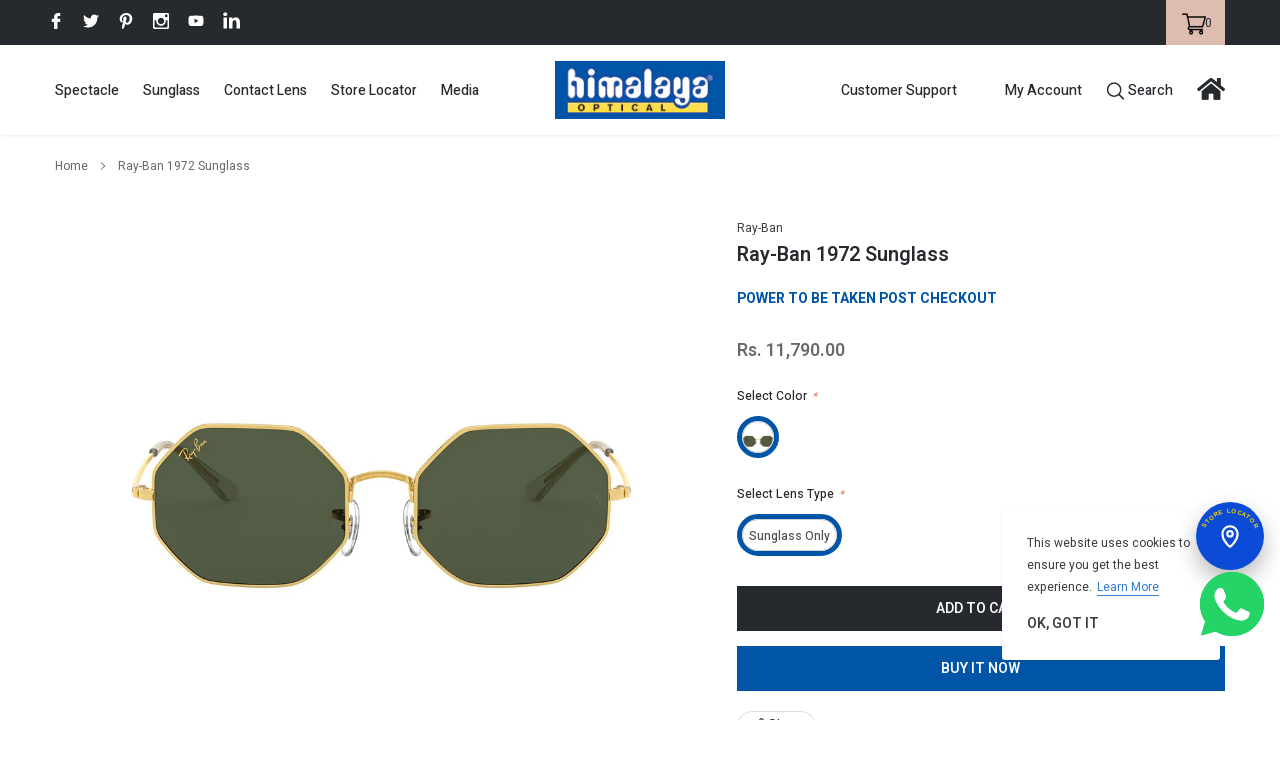

--- FILE ---
content_type: text/html; charset=utf-8
request_url: https://himalayaoptical.com/products/ray-ban-1972-sunglass
body_size: 47711
content:
<!doctype html>
<html class="no-js" lang="en">
<head>
  <meta charset="utf-8">
  <meta http-equiv="X-UA-Compatible" content="IE=edge,chrome=1">
  <meta name="viewport" content="width=device-width,initial-scale=1">
  <meta name="theme-color" content="">

  <link rel="canonical" href="https://himalayaoptical.com/products/ray-ban-1972-sunglass"><link rel="shortcut icon" href="//himalayaoptical.com/cdn/shop/files/Fevicon_Himalaya_2_32x32.jpg?v=1618472779" type="image/png"><title>Ray-Ban 1972 Sunglass
&ndash; Himalaya Optical</title><meta name="description" content="POWER TO BE TAKEN POST CHECKOUT @@@ Brand  Ray-Ban Model  RB1972 Color  Legend Gold (919631) Shape  Rectangle Material  Metal Type  Full Rim Lens Width  54 mm Bridge Width  19 mm Temple Width  145 mm Country Of Origin ITALY Manufacturing Details LUXOTTICA SRL,Via VALCOZZENA, 10  32021,AGORDO Importer LUXOTTICA INDIA EY">

    
        <meta property="og:type" content="product">
        <meta property="og:title" content="Ray-Ban 1972 Sunglass">
        
        <meta property="og:image" content="http://himalayaoptical.com/cdn/shop/products/0RB1972__919631_000A_grande.jpg?v=1717833515">
        <meta property="og:image:secure_url" content="https://himalayaoptical.com/cdn/shop/products/0RB1972__919631_000A_grande.jpg?v=1717833515">
        
        <meta property="og:image" content="http://himalayaoptical.com/cdn/shop/products/0RB1972__919631_030A_grande.jpg?v=1717833515">
        <meta property="og:image:secure_url" content="https://himalayaoptical.com/cdn/shop/products/0RB1972__919631_030A_grande.jpg?v=1717833515">
        
        <meta property="og:image" content="http://himalayaoptical.com/cdn/shop/products/0RB1972__919631_060A_grande.jpg?v=1717833515">
        <meta property="og:image:secure_url" content="https://himalayaoptical.com/cdn/shop/products/0RB1972__919631_060A_grande.jpg?v=1717833515">
        
        <meta property="og:price:amount" content="11,790.00">
        <meta property="og:price:currency" content="INR">
    
    
        <meta property="og:description" content="POWER TO BE TAKEN POST CHECKOUT @@@ Brand  Ray-Ban Model  RB1972 Color  Legend Gold (919631) Shape  Rectangle Material  Metal Type  Full Rim Lens Width  54 mm Bridge Width  19 mm Temple Width  145 mm Country Of Origin ITALY Manufacturing Details LUXOTTICA SRL,Via VALCOZZENA, 10  32021,AGORDO Importer LUXOTTICA INDIA EY">
    

    <meta property="og:url" content="https://himalayaoptical.com/products/ray-ban-1972-sunglass">
    <meta property="og:site_name" content="Himalaya Optical">
  <!-- /snippets/social-meta-tags.liquid -->




<meta property="og:site_name" content="Himalaya Optical">
<meta property="og:url" content="https://himalayaoptical.com/products/ray-ban-1972-sunglass">
<meta property="og:title" content="Ray-Ban 1972 Sunglass">
<meta property="og:type" content="product">
<meta property="og:description" content="POWER TO BE TAKEN POST CHECKOUT @@@ Brand  Ray-Ban Model  RB1972 Color  Legend Gold (919631) Shape  Rectangle Material  Metal Type  Full Rim Lens Width  54 mm Bridge Width  19 mm Temple Width  145 mm Country Of Origin ITALY Manufacturing Details LUXOTTICA SRL,Via VALCOZZENA, 10  32021,AGORDO Importer LUXOTTICA INDIA EY">

    <meta property="og:price:amount" content="11,790.00">
    <meta property="og:price:currency" content="INR">

<meta property="og:image" content="http://himalayaoptical.com/cdn/shop/products/0RB1972__919631_000A_1200x1200.jpg?v=1717833515"><meta property="og:image" content="http://himalayaoptical.com/cdn/shop/products/0RB1972__919631_030A_1200x1200.jpg?v=1717833515"><meta property="og:image" content="http://himalayaoptical.com/cdn/shop/products/0RB1972__919631_060A_1200x1200.jpg?v=1717833515">
<meta property="og:image:secure_url" content="https://himalayaoptical.com/cdn/shop/products/0RB1972__919631_000A_1200x1200.jpg?v=1717833515"><meta property="og:image:secure_url" content="https://himalayaoptical.com/cdn/shop/products/0RB1972__919631_030A_1200x1200.jpg?v=1717833515"><meta property="og:image:secure_url" content="https://himalayaoptical.com/cdn/shop/products/0RB1972__919631_060A_1200x1200.jpg?v=1717833515">


    <meta name="twitter:site" content="@OpticalHimalaya">

<meta name="twitter:card" content="summary_large_image">
<meta name="twitter:title" content="Ray-Ban 1972 Sunglass">
<meta name="twitter:description" content="POWER TO BE TAKEN POST CHECKOUT @@@ Brand  Ray-Ban Model  RB1972 Color  Legend Gold (919631) Shape  Rectangle Material  Metal Type  Full Rim Lens Width  54 mm Bridge Width  19 mm Temple Width  145 mm Country Of Origin ITALY Manufacturing Details LUXOTTICA SRL,Via VALCOZZENA, 10  32021,AGORDO Importer LUXOTTICA INDIA EY">


  
<script type="text/javascript">
  WebFontConfig = {
    google: { families: [ 
      
        'Heebo:100,200,300,400,500,600,700,800,900'
      

      
        
          ,
           
        'Heebo:100,200,300,400,500,600,700,800,900'
       

      
        
          ,
              
        'Heebo:100,200,300,400,500,600,700,800,900'
      

      
        
          ,
              
        'Heebo:100,200,300,400,500,600,700,800,900'
      
    ] }
  };
  
  (function() {
    var wf = document.createElement('script');
    wf.src = ('https:' == document.location.protocol ? 'https' : 'http') +
      '://ajax.googleapis.com/ajax/libs/webfont/1/webfont.js';
    wf.type = 'text/javascript';
    wf.async = 'true';
    var s = document.getElementsByTagName('script')[0];
    s.parentNode.insertBefore(wf, s);
  })(); 
</script>


  <link href="//himalayaoptical.com/cdn/shop/t/28/assets/vendor.min.css?v=54407227196250682661769672893" rel="stylesheet">
  <link href="//himalayaoptical.com/cdn/shop/t/28/assets/theme.scss.css?v=9383517125913769501769673195" rel="stylesheet">
<script type="text/javascript" src="//ajax.googleapis.com/ajax/libs/jquery/3.5.1/jquery.min.js"></script>
  <script type="text/javascript">
    jQuery.noConflict();
  </script>

  <script>
      var theme = {
          strings: {
              addToCart: "Add to cart",
              select_options: "Select options",
              addToCartAll: "Add all to cart",
              addToCart1: "Add",
              select_options1: "Add",
              soldOut: "out of stock",
              unavailable: "Unavailable",
              regularPrice: "Regular price",
              removeLabel: "Translation missing: en.cart.label.remove",
              sale: "Sale",
              new: "New",
              bundle: "Bundle",
              showMore: "Read more",
              showMore1: "Show more",
              noMore: "No More Products",
              showLess: "Read less",
              addressError: "Error looking up that address",
              addressNoResults: "No results for that address",
              addressQueryLimit: "You have exceeded the Google API usage limit. Consider upgrading to a \u003ca href=\"https:\/\/developers.google.com\/maps\/premium\/usage-limits\"\u003ePremium Plan\u003c\/a\u003e.",
              authError: "There was a problem authenticating your Google Maps account.",
              newWindow: "Opens in a new window.",
              external: "Opens external website.",
              newWindowExternal: "Opens external website in a new window.",
              quantityMinimumMessage: "Quantity must be 1 or more",
              unitPrice: "Unit price",
              unitPriceSeparator: "per",
              remove: "Remove",
              oneCartCount: "1 item",
              otherCartCount: "[count] items",
              quantityLabel: "Quantity: [count]",
              in_stock: "In stock",
              out_of_stock: "Out of stock",
              previous: "Prev",
              next: "Next",
              removedItemMessage: "Removed \u003cspan class=\"cart__removed-product-details\"\u003e([quantity]) [link]\u003c\/span\u003e from your cart.",
              cartErrorMaximum: "Maximum quantity: [quantity].",
              freeShipping: "Your order is Free Shipping",
              shippingMessage: "You are [price] away from Free Shipping",
              added_to_cart: "is added to your shopping cart.",
              priceFreeShipping: 1001
          },

          moneyFormat: "Rs. {{amount}}",
          moneyFormatWithCurrency: "Rs. {{amount}}"
      }

      window.shop_currency = "INR";
      window.multi_lang = false;
      window.show_multiple_currencies = true;
      window.show_auto_currency = false;
      window.enable_sidebar_multiple_choice = true;
      window.money_format = "Rs. {{amount}}";
      window.label_sale = "number";
      window.color_swatch_recently = "color, select color";
      window.size_swatch_recently = "size";
      window.router = "";
      window.option_ptoduct1 = "size";
      window.option_ptoduct2 = "color";
      window.option_ptoduct3 = "option 3";
      document.documentElement.className = document.documentElement.className.replace('no-js', 'js');
  </script><script>window.performance && window.performance.mark && window.performance.mark('shopify.content_for_header.start');</script><meta id="shopify-digital-wallet" name="shopify-digital-wallet" content="/42684907673/digital_wallets/dialog">
<link rel="alternate" hreflang="x-default" href="https://himalayaoptical.com/products/ray-ban-1972-sunglass">
<link rel="alternate" hreflang="en" href="https://himalayaoptical.com/products/ray-ban-1972-sunglass">
<link rel="alternate" hreflang="en-IL" href="https://himalayaoptical.com/en-il/products/ray-ban-1972-sunglass">
<link rel="alternate" type="application/json+oembed" href="https://himalayaoptical.com/products/ray-ban-1972-sunglass.oembed">
<script async="async" src="/checkouts/internal/preloads.js?locale=en-IN"></script>
<script id="shopify-features" type="application/json">{"accessToken":"ba0fe2f4ca4a52db43e996d82f31f0bb","betas":["rich-media-storefront-analytics"],"domain":"himalayaoptical.com","predictiveSearch":true,"shopId":42684907673,"locale":"en"}</script>
<script>var Shopify = Shopify || {};
Shopify.shop = "himalaya-optical.myshopify.com";
Shopify.locale = "en";
Shopify.currency = {"active":"INR","rate":"1.0"};
Shopify.country = "IN";
Shopify.theme = {"name":"icon try on ","id":176073474241,"schema_name":"Glassos","schema_version":"1.0.0","theme_store_id":null,"role":"main"};
Shopify.theme.handle = "null";
Shopify.theme.style = {"id":null,"handle":null};
Shopify.cdnHost = "himalayaoptical.com/cdn";
Shopify.routes = Shopify.routes || {};
Shopify.routes.root = "/";</script>
<script type="module">!function(o){(o.Shopify=o.Shopify||{}).modules=!0}(window);</script>
<script>!function(o){function n(){var o=[];function n(){o.push(Array.prototype.slice.apply(arguments))}return n.q=o,n}var t=o.Shopify=o.Shopify||{};t.loadFeatures=n(),t.autoloadFeatures=n()}(window);</script>
<script id="shop-js-analytics" type="application/json">{"pageType":"product"}</script>
<script defer="defer" async type="module" src="//himalayaoptical.com/cdn/shopifycloud/shop-js/modules/v2/client.init-shop-cart-sync_BN7fPSNr.en.esm.js"></script>
<script defer="defer" async type="module" src="//himalayaoptical.com/cdn/shopifycloud/shop-js/modules/v2/chunk.common_Cbph3Kss.esm.js"></script>
<script defer="defer" async type="module" src="//himalayaoptical.com/cdn/shopifycloud/shop-js/modules/v2/chunk.modal_DKumMAJ1.esm.js"></script>
<script type="module">
  await import("//himalayaoptical.com/cdn/shopifycloud/shop-js/modules/v2/client.init-shop-cart-sync_BN7fPSNr.en.esm.js");
await import("//himalayaoptical.com/cdn/shopifycloud/shop-js/modules/v2/chunk.common_Cbph3Kss.esm.js");
await import("//himalayaoptical.com/cdn/shopifycloud/shop-js/modules/v2/chunk.modal_DKumMAJ1.esm.js");

  window.Shopify.SignInWithShop?.initShopCartSync?.({"fedCMEnabled":true,"windoidEnabled":true});

</script>
<script>(function() {
  var isLoaded = false;
  function asyncLoad() {
    if (isLoaded) return;
    isLoaded = true;
    var urls = ["https:\/\/formbuilder.hulkapps.com\/skeletopapp.js?shop=himalaya-optical.myshopify.com","\/\/d1liekpayvooaz.cloudfront.net\/apps\/customizery\/customizery.js?shop=himalaya-optical.myshopify.com","https:\/\/sl.storeify.app\/js\/frontend\/scripttag.js?shop=himalaya-optical.myshopify.com","https:\/\/beeapp.me\/jstag\/px-whatsapp.js?shop=himalaya-optical.myshopify.com","https:\/\/customer-first-focus.b-cdn.net\/cffOrderifyLoader_min.js?shop=himalaya-optical.myshopify.com","https:\/\/stack-discounts.merchantyard.com\/js\/integrations\/script.js?v=6724\u0026shop=himalaya-optical.myshopify.com"];
    for (var i = 0; i < urls.length; i++) {
      var s = document.createElement('script');
      s.type = 'text/javascript';
      s.async = true;
      s.src = urls[i];
      var x = document.getElementsByTagName('script')[0];
      x.parentNode.insertBefore(s, x);
    }
  };
  if(window.attachEvent) {
    window.attachEvent('onload', asyncLoad);
  } else {
    window.addEventListener('load', asyncLoad, false);
  }
})();</script>
<script id="__st">var __st={"a":42684907673,"offset":-18000,"reqid":"8577ac5f-6414-415f-a9f3-721c21efb440-1770012374","pageurl":"himalayaoptical.com\/products\/ray-ban-1972-sunglass","u":"c471566f00fd","p":"product","rtyp":"product","rid":7518041047233};</script>
<script>window.ShopifyPaypalV4VisibilityTracking = true;</script>
<script id="captcha-bootstrap">!function(){'use strict';const t='contact',e='account',n='new_comment',o=[[t,t],['blogs',n],['comments',n],[t,'customer']],c=[[e,'customer_login'],[e,'guest_login'],[e,'recover_customer_password'],[e,'create_customer']],r=t=>t.map((([t,e])=>`form[action*='/${t}']:not([data-nocaptcha='true']) input[name='form_type'][value='${e}']`)).join(','),a=t=>()=>t?[...document.querySelectorAll(t)].map((t=>t.form)):[];function s(){const t=[...o],e=r(t);return a(e)}const i='password',u='form_key',d=['recaptcha-v3-token','g-recaptcha-response','h-captcha-response',i],f=()=>{try{return window.sessionStorage}catch{return}},m='__shopify_v',_=t=>t.elements[u];function p(t,e,n=!1){try{const o=window.sessionStorage,c=JSON.parse(o.getItem(e)),{data:r}=function(t){const{data:e,action:n}=t;return t[m]||n?{data:e,action:n}:{data:t,action:n}}(c);for(const[e,n]of Object.entries(r))t.elements[e]&&(t.elements[e].value=n);n&&o.removeItem(e)}catch(o){console.error('form repopulation failed',{error:o})}}const l='form_type',E='cptcha';function T(t){t.dataset[E]=!0}const w=window,h=w.document,L='Shopify',v='ce_forms',y='captcha';let A=!1;((t,e)=>{const n=(g='f06e6c50-85a8-45c8-87d0-21a2b65856fe',I='https://cdn.shopify.com/shopifycloud/storefront-forms-hcaptcha/ce_storefront_forms_captcha_hcaptcha.v1.5.2.iife.js',D={infoText:'Protected by hCaptcha',privacyText:'Privacy',termsText:'Terms'},(t,e,n)=>{const o=w[L][v],c=o.bindForm;if(c)return c(t,g,e,D).then(n);var r;o.q.push([[t,g,e,D],n]),r=I,A||(h.body.append(Object.assign(h.createElement('script'),{id:'captcha-provider',async:!0,src:r})),A=!0)});var g,I,D;w[L]=w[L]||{},w[L][v]=w[L][v]||{},w[L][v].q=[],w[L][y]=w[L][y]||{},w[L][y].protect=function(t,e){n(t,void 0,e),T(t)},Object.freeze(w[L][y]),function(t,e,n,w,h,L){const[v,y,A,g]=function(t,e,n){const i=e?o:[],u=t?c:[],d=[...i,...u],f=r(d),m=r(i),_=r(d.filter((([t,e])=>n.includes(e))));return[a(f),a(m),a(_),s()]}(w,h,L),I=t=>{const e=t.target;return e instanceof HTMLFormElement?e:e&&e.form},D=t=>v().includes(t);t.addEventListener('submit',(t=>{const e=I(t);if(!e)return;const n=D(e)&&!e.dataset.hcaptchaBound&&!e.dataset.recaptchaBound,o=_(e),c=g().includes(e)&&(!o||!o.value);(n||c)&&t.preventDefault(),c&&!n&&(function(t){try{if(!f())return;!function(t){const e=f();if(!e)return;const n=_(t);if(!n)return;const o=n.value;o&&e.removeItem(o)}(t);const e=Array.from(Array(32),(()=>Math.random().toString(36)[2])).join('');!function(t,e){_(t)||t.append(Object.assign(document.createElement('input'),{type:'hidden',name:u})),t.elements[u].value=e}(t,e),function(t,e){const n=f();if(!n)return;const o=[...t.querySelectorAll(`input[type='${i}']`)].map((({name:t})=>t)),c=[...d,...o],r={};for(const[a,s]of new FormData(t).entries())c.includes(a)||(r[a]=s);n.setItem(e,JSON.stringify({[m]:1,action:t.action,data:r}))}(t,e)}catch(e){console.error('failed to persist form',e)}}(e),e.submit())}));const S=(t,e)=>{t&&!t.dataset[E]&&(n(t,e.some((e=>e===t))),T(t))};for(const o of['focusin','change'])t.addEventListener(o,(t=>{const e=I(t);D(e)&&S(e,y())}));const B=e.get('form_key'),M=e.get(l),P=B&&M;t.addEventListener('DOMContentLoaded',(()=>{const t=y();if(P)for(const e of t)e.elements[l].value===M&&p(e,B);[...new Set([...A(),...v().filter((t=>'true'===t.dataset.shopifyCaptcha))])].forEach((e=>S(e,t)))}))}(h,new URLSearchParams(w.location.search),n,t,e,['guest_login'])})(!0,!0)}();</script>
<script integrity="sha256-4kQ18oKyAcykRKYeNunJcIwy7WH5gtpwJnB7kiuLZ1E=" data-source-attribution="shopify.loadfeatures" defer="defer" src="//himalayaoptical.com/cdn/shopifycloud/storefront/assets/storefront/load_feature-a0a9edcb.js" crossorigin="anonymous"></script>
<script data-source-attribution="shopify.dynamic_checkout.dynamic.init">var Shopify=Shopify||{};Shopify.PaymentButton=Shopify.PaymentButton||{isStorefrontPortableWallets:!0,init:function(){window.Shopify.PaymentButton.init=function(){};var t=document.createElement("script");t.src="https://himalayaoptical.com/cdn/shopifycloud/portable-wallets/latest/portable-wallets.en.js",t.type="module",document.head.appendChild(t)}};
</script>
<script data-source-attribution="shopify.dynamic_checkout.buyer_consent">
  function portableWalletsHideBuyerConsent(e){var t=document.getElementById("shopify-buyer-consent"),n=document.getElementById("shopify-subscription-policy-button");t&&n&&(t.classList.add("hidden"),t.setAttribute("aria-hidden","true"),n.removeEventListener("click",e))}function portableWalletsShowBuyerConsent(e){var t=document.getElementById("shopify-buyer-consent"),n=document.getElementById("shopify-subscription-policy-button");t&&n&&(t.classList.remove("hidden"),t.removeAttribute("aria-hidden"),n.addEventListener("click",e))}window.Shopify?.PaymentButton&&(window.Shopify.PaymentButton.hideBuyerConsent=portableWalletsHideBuyerConsent,window.Shopify.PaymentButton.showBuyerConsent=portableWalletsShowBuyerConsent);
</script>
<script>
  function portableWalletsCleanup(e){e&&e.src&&console.error("Failed to load portable wallets script "+e.src);var t=document.querySelectorAll("shopify-accelerated-checkout .shopify-payment-button__skeleton, shopify-accelerated-checkout-cart .wallet-cart-button__skeleton"),e=document.getElementById("shopify-buyer-consent");for(let e=0;e<t.length;e++)t[e].remove();e&&e.remove()}function portableWalletsNotLoadedAsModule(e){e instanceof ErrorEvent&&"string"==typeof e.message&&e.message.includes("import.meta")&&"string"==typeof e.filename&&e.filename.includes("portable-wallets")&&(window.removeEventListener("error",portableWalletsNotLoadedAsModule),window.Shopify.PaymentButton.failedToLoad=e,"loading"===document.readyState?document.addEventListener("DOMContentLoaded",window.Shopify.PaymentButton.init):window.Shopify.PaymentButton.init())}window.addEventListener("error",portableWalletsNotLoadedAsModule);
</script>

<script type="module" src="https://himalayaoptical.com/cdn/shopifycloud/portable-wallets/latest/portable-wallets.en.js" onError="portableWalletsCleanup(this)" crossorigin="anonymous"></script>
<script nomodule>
  document.addEventListener("DOMContentLoaded", portableWalletsCleanup);
</script>

<link id="shopify-accelerated-checkout-styles" rel="stylesheet" media="screen" href="https://himalayaoptical.com/cdn/shopifycloud/portable-wallets/latest/accelerated-checkout-backwards-compat.css" crossorigin="anonymous">
<style id="shopify-accelerated-checkout-cart">
        #shopify-buyer-consent {
  margin-top: 1em;
  display: inline-block;
  width: 100%;
}

#shopify-buyer-consent.hidden {
  display: none;
}

#shopify-subscription-policy-button {
  background: none;
  border: none;
  padding: 0;
  text-decoration: underline;
  font-size: inherit;
  cursor: pointer;
}

#shopify-subscription-policy-button::before {
  box-shadow: none;
}

      </style>

<script>window.performance && window.performance.mark && window.performance.mark('shopify.content_for_header.end');</script>

      <style>
          .intl-tel-input .country-list .country-name,.intl-tel-input .country-list .dial-code,.intl-tel-input .country-list .flag-box{vertical-align:middle }.intl-tel-input{position:relative;display:block }.intl-tel-input *{box-sizing:border-box;-moz-box-sizing:border-box }.intl-tel-input .hide{display:none }.intl-tel-input .v-hide{visibility:hidden }.intl-tel-input input,.intl-tel-input input[type=tel],.intl-tel-input input[type=text]{position:relative;z-index:0;margin-top:0!important;margin-bottom:0!important;padding-right:36px;margin-right:0 }.intl-tel-input .flag-container{position:absolute;top:0;bottom:0;right:0;padding:1px }.intl-tel-input .selected-flag{z-index:1;position:relative;width:36px;height:100%;padding:0 0 0 8px }.intl-tel-input .selected-flag .iti-flag{position:absolute;top:0;bottom:0;margin:auto }.intl-tel-input .selected-flag .iti-arrow{position:absolute;top:50%;margin-top:-2px;right:6px;width:0;height:0;border-left:3px solid transparent;border-right:3px solid transparent;border-top:4px solid #555 }.intl-tel-input .selected-flag .iti-arrow.up{border-top:none;border-bottom:4px solid #555 }.intl-tel-input .country-list{position:absolute;z-index:2;list-style:none;text-align:left;padding:0;margin:0 0 0 -1px;box-shadow:1px 1px 4px rgba(0,0,0,.2);background-color:#fff;border:1px solid #CCC;white-space:nowrap;max-height:200px;overflow-y:scroll }.intl-tel-input .country-list .country.highlight,.intl-tel-input.allow-dropdown .flag-container:hover .selected-flag{background-color:rgba(0,0,0,.05) }.intl-tel-input .country-list.dropup{bottom:100%;margin-bottom:-1px }.intl-tel-input .country-list .flag-box{display:inline-block;width:20px }@media (max-width:500px){.intl-tel-input .country-list{white-space:normal }}.intl-tel-input .country-list .divider{padding-bottom:5px;margin-bottom:5px;border-bottom:1px solid #CCC }.intl-tel-input .country-list .country{padding:5px 10px }.intl-tel-input .country-list .country .dial-code{color:#999 }.intl-tel-input .country-list .country-name,.intl-tel-input .country-list .flag-box{margin-right:6px }.intl-tel-input.allow-dropdown input,.intl-tel-input.allow-dropdown input[type=tel],.intl-tel-input.allow-dropdown input[type=text],.intl-tel-input.separate-dial-code input,.intl-tel-input.separate-dial-code input[type=tel],.intl-tel-input.separate-dial-code input[type=text]{padding-right:6px;padding-left:52px;margin-left:0 }.intl-tel-input.allow-dropdown .flag-container,.intl-tel-input.separate-dial-code .flag-container{right:auto;left:0 }.intl-tel-input.allow-dropdown .selected-flag,.intl-tel-input.separate-dial-code .selected-flag{width:46px }.intl-tel-input.allow-dropdown .flag-container:hover{cursor:pointer }.intl-tel-input.allow-dropdown input[disabled]+.flag-container:hover,.intl-tel-input.allow-dropdown input[readonly]+.flag-container:hover{cursor:default }.intl-tel-input.allow-dropdown input[disabled]+.flag-container:hover .selected-flag,.intl-tel-input.allow-dropdown input[readonly]+.flag-container:hover .selected-flag{background-color:transparent }.intl-tel-input.separate-dial-code .selected-flag{background-color:rgba(0,0,0,.05);display:table }.intl-tel-input.separate-dial-code .selected-dial-code{display:table-cell;vertical-align:middle;padding-left:28px }.intl-tel-input.separate-dial-code.iti-sdc-2 input,.intl-tel-input.separate-dial-code.iti-sdc-2 input[type=tel],.intl-tel-input.separate-dial-code.iti-sdc-2 input[type=text]{padding-left:66px }.intl-tel-input.separate-dial-code.iti-sdc-2 .selected-flag{width:60px }.intl-tel-input.separate-dial-code.allow-dropdown.iti-sdc-2 input,.intl-tel-input.separate-dial-code.allow-dropdown.iti-sdc-2 input[type=tel],.intl-tel-input.separate-dial-code.allow-dropdown.iti-sdc-2 input[type=text]{padding-left:76px }.intl-tel-input.separate-dial-code.allow-dropdown.iti-sdc-2 .selected-flag{width:70px }.intl-tel-input.separate-dial-code.iti-sdc-3 input,.intl-tel-input.separate-dial-code.iti-sdc-3 input[type=tel],.intl-tel-input.separate-dial-code.iti-sdc-3 input[type=text]{padding-left:74px }.intl-tel-input.separate-dial-code.iti-sdc-3 .selected-flag{width:68px }.intl-tel-input.separate-dial-code.allow-dropdown.iti-sdc-3 input,.intl-tel-input.separate-dial-code.allow-dropdown.iti-sdc-3 input[type=tel],.intl-tel-input.separate-dial-code.allow-dropdown.iti-sdc-3 input[type=text]{padding-left:84px }.intl-tel-input.separate-dial-code.allow-dropdown.iti-sdc-3 .selected-flag{width:78px }.intl-tel-input.separate-dial-code.iti-sdc-4 input,.intl-tel-input.separate-dial-code.iti-sdc-4 input[type=tel],.intl-tel-input.separate-dial-code.iti-sdc-4 input[type=text]{padding-left:82px }.intl-tel-input.separate-dial-code.iti-sdc-4 .selected-flag{width:76px }.intl-tel-input.separate-dial-code.allow-dropdown.iti-sdc-4 input,.intl-tel-input.separate-dial-code.allow-dropdown.iti-sdc-4 input[type=tel],.intl-tel-input.separate-dial-code.allow-dropdown.iti-sdc-4 input[type=text]{padding-left:92px }.intl-tel-input.separate-dial-code.allow-dropdown.iti-sdc-4 .selected-flag{width:86px }.intl-tel-input.separate-dial-code.iti-sdc-5 input,.intl-tel-input.separate-dial-code.iti-sdc-5 input[type=tel],.intl-tel-input.separate-dial-code.iti-sdc-5 input[type=text]{padding-left:90px }.intl-tel-input.separate-dial-code.iti-sdc-5 .selected-flag{width:84px }.intl-tel-input.separate-dial-code.allow-dropdown.iti-sdc-5 input,.intl-tel-input.separate-dial-code.allow-dropdown.iti-sdc-5 input[type=tel],.intl-tel-input.separate-dial-code.allow-dropdown.iti-sdc-5 input[type=text]{padding-left:100px }.intl-tel-input.separate-dial-code.allow-dropdown.iti-sdc-5 .selected-flag{width:94px }.intl-tel-input.iti-container{position:absolute;top:-1000px;left:-1000px;z-index:1060;padding:1px }.intl-tel-input.iti-container:hover{cursor:pointer }.iti-mobile .intl-tel-input.iti-container{top:30px;bottom:30px;left:30px;right:30px;position:fixed; z-index: 99999;}.iti-mobile .intl-tel-input .country-list{max-height:100%;width:100% }.iti-mobile .intl-tel-input .country-list .country{padding:10px;line-height:1.5em }.iti-flag{width:20px }.iti-flag.be{width:18px }.iti-flag.ch{width:15px }.iti-flag.mc{width:19px }.iti-flag.ac{height:10px;background-position:0 0 }.iti-flag.ad{height:14px;background-position:-22px 0 }.iti-flag.ae{height:10px;background-position:-44px 0 }.iti-flag.af{height:14px;background-position:-66px 0 }.iti-flag.ag{height:14px;background-position:-88px 0 }.iti-flag.ai{height:10px;background-position:-110px 0 }.iti-flag.al{height:15px;background-position:-132px 0 }.iti-flag.am{height:10px;background-position:-154px 0 }.iti-flag.ao{height:14px;background-position:-176px 0 }.iti-flag.aq{height:14px;background-position:-198px 0 }.iti-flag.ar{height:13px;background-position:-220px 0 }.iti-flag.as{height:10px;background-position:-242px 0 }.iti-flag.at{height:14px;background-position:-264px 0 }.iti-flag.au{height:10px;background-position:-286px 0 }.iti-flag.aw{height:14px;background-position:-308px 0 }.iti-flag.ax{height:13px;background-position:-330px 0 }.iti-flag.az{height:10px;background-position:-352px 0 }.iti-flag.ba{height:10px;background-position:-374px 0 }.iti-flag.bb{height:14px;background-position:-396px 0 }.iti-flag.bd{height:12px;background-position:-418px 0 }.iti-flag.be{height:15px;background-position:-440px 0 }.iti-flag.bf{height:14px;background-position:-460px 0 }.iti-flag.bg{height:12px;background-position:-482px 0 }.iti-flag.bh{height:12px;background-position:-504px 0 }.iti-flag.bi{height:12px;background-position:-526px 0 }.iti-flag.bj{height:14px;background-position:-548px 0 }.iti-flag.bl{height:14px;background-position:-570px 0 }.iti-flag.bm{height:10px;background-position:-592px 0 }.iti-flag.bn{height:10px;background-position:-614px 0 }.iti-flag.bo{height:14px;background-position:-636px 0 }.iti-flag.bq{height:14px;background-position:-658px 0 }.iti-flag.br{height:14px;background-position:-680px 0 }.iti-flag.bs{height:10px;background-position:-702px 0 }.iti-flag.bt{height:14px;background-position:-724px 0 }.iti-flag.bv{height:15px;background-position:-746px 0 }.iti-flag.bw{height:14px;background-position:-768px 0 }.iti-flag.by{height:10px;background-position:-790px 0 }.iti-flag.bz{height:14px;background-position:-812px 0 }.iti-flag.ca{height:10px;background-position:-834px 0 }.iti-flag.cc{height:10px;background-position:-856px 0 }.iti-flag.cd{height:15px;background-position:-878px 0 }.iti-flag.cf{height:14px;background-position:-900px 0 }.iti-flag.cg{height:14px;background-position:-922px 0 }.iti-flag.ch{height:15px;background-position:-944px 0 }.iti-flag.ci{height:14px;background-position:-961px 0 }.iti-flag.ck{height:10px;background-position:-983px 0 }.iti-flag.cl{height:14px;background-position:-1005px 0 }.iti-flag.cm{height:14px;background-position:-1027px 0 }.iti-flag.cn{height:14px;background-position:-1049px 0 }.iti-flag.co{height:14px;background-position:-1071px 0 }.iti-flag.cp{height:14px;background-position:-1093px 0 }.iti-flag.cr{height:12px;background-position:-1115px 0 }.iti-flag.cu{height:10px;background-position:-1137px 0 }.iti-flag.cv{height:12px;background-position:-1159px 0 }.iti-flag.cw{height:14px;background-position:-1181px 0 }.iti-flag.cx{height:10px;background-position:-1203px 0 }.iti-flag.cy{height:14px;background-position:-1225px 0 }.iti-flag.cz{height:14px;background-position:-1247px 0 }.iti-flag.de{height:12px;background-position:-1269px 0 }.iti-flag.dg{height:10px;background-position:-1291px 0 }.iti-flag.dj{height:14px;background-position:-1313px 0 }.iti-flag.dk{height:15px;background-position:-1335px 0 }.iti-flag.dm{height:10px;background-position:-1357px 0 }.iti-flag.do{height:14px;background-position:-1379px 0 }.iti-flag.dz{height:14px;background-position:-1401px 0 }.iti-flag.ea{height:14px;background-position:-1423px 0 }.iti-flag.ec{height:14px;background-position:-1445px 0 }.iti-flag.ee{height:13px;background-position:-1467px 0 }.iti-flag.eg{height:14px;background-position:-1489px 0 }.iti-flag.eh{height:10px;background-position:-1511px 0 }.iti-flag.er{height:10px;background-position:-1533px 0 }.iti-flag.es{height:14px;background-position:-1555px 0 }.iti-flag.et{height:10px;background-position:-1577px 0 }.iti-flag.eu{height:14px;background-position:-1599px 0 }.iti-flag.fi{height:12px;background-position:-1621px 0 }.iti-flag.fj{height:10px;background-position:-1643px 0 }.iti-flag.fk{height:10px;background-position:-1665px 0 }.iti-flag.fm{height:11px;background-position:-1687px 0 }.iti-flag.fo{height:15px;background-position:-1709px 0 }.iti-flag.fr{height:14px;background-position:-1731px 0 }.iti-flag.ga{height:15px;background-position:-1753px 0 }.iti-flag.gb{height:10px;background-position:-1775px 0 }.iti-flag.gd{height:12px;background-position:-1797px 0 }.iti-flag.ge{height:14px;background-position:-1819px 0 }.iti-flag.gf{height:14px;background-position:-1841px 0 }.iti-flag.gg{height:14px;background-position:-1863px 0 }.iti-flag.gh{height:14px;background-position:-1885px 0 }.iti-flag.gi{height:10px;background-position:-1907px 0 }.iti-flag.gl{height:14px;background-position:-1929px 0 }.iti-flag.gm{height:14px;background-position:-1951px 0 }.iti-flag.gn{height:14px;background-position:-1973px 0 }.iti-flag.gp{height:14px;background-position:-1995px 0 }.iti-flag.gq{height:14px;background-position:-2017px 0 }.iti-flag.gr{height:14px;background-position:-2039px 0 }.iti-flag.gs{height:10px;background-position:-2061px 0 }.iti-flag.gt{height:13px;background-position:-2083px 0 }.iti-flag.gu{height:11px;background-position:-2105px 0 }.iti-flag.gw{height:10px;background-position:-2127px 0 }.iti-flag.gy{height:12px;background-position:-2149px 0 }.iti-flag.hk{height:14px;background-position:-2171px 0 }.iti-flag.hm{height:10px;background-position:-2193px 0 }.iti-flag.hn{height:10px;background-position:-2215px 0 }.iti-flag.hr{height:10px;background-position:-2237px 0 }.iti-flag.ht{height:12px;background-position:-2259px 0 }.iti-flag.hu{height:10px;background-position:-2281px 0 }.iti-flag.ic{height:14px;background-position:-2303px 0 }.iti-flag.id{height:14px;background-position:-2325px 0 }.iti-flag.ie{height:10px;background-position:-2347px 0 }.iti-flag.il{height:15px;background-position:-2369px 0 }.iti-flag.im{height:10px;background-position:-2391px 0 }.iti-flag.in{height:14px;background-position:-2413px 0 }.iti-flag.io{height:10px;background-position:-2435px 0 }.iti-flag.iq{height:14px;background-position:-2457px 0 }.iti-flag.ir{height:12px;background-position:-2479px 0 }.iti-flag.is{height:15px;background-position:-2501px 0 }.iti-flag.it{height:14px;background-position:-2523px 0 }.iti-flag.je{height:12px;background-position:-2545px 0 }.iti-flag.jm{height:10px;background-position:-2567px 0 }.iti-flag.jo{height:10px;background-position:-2589px 0 }.iti-flag.jp{height:14px;background-position:-2611px 0 }.iti-flag.ke{height:14px;background-position:-2633px 0 }.iti-flag.kg{height:12px;background-position:-2655px 0 }.iti-flag.kh{height:13px;background-position:-2677px 0 }.iti-flag.ki{height:10px;background-position:-2699px 0 }.iti-flag.km{height:12px;background-position:-2721px 0 }.iti-flag.kn{height:14px;background-position:-2743px 0 }.iti-flag.kp{height:10px;background-position:-2765px 0 }.iti-flag.kr{height:14px;background-position:-2787px 0 }.iti-flag.kw{height:10px;background-position:-2809px 0 }.iti-flag.ky{height:10px;background-position:-2831px 0 }.iti-flag.kz{height:10px;background-position:-2853px 0 }.iti-flag.la{height:14px;background-position:-2875px 0 }.iti-flag.lb{height:14px;background-position:-2897px 0 }.iti-flag.lc{height:10px;background-position:-2919px 0 }.iti-flag.li{height:12px;background-position:-2941px 0 }.iti-flag.lk{height:10px;background-position:-2963px 0 }.iti-flag.lr{height:11px;background-position:-2985px 0 }.iti-flag.ls{height:14px;background-position:-3007px 0 }.iti-flag.lt{height:12px;background-position:-3029px 0 }.iti-flag.lu{height:12px;background-position:-3051px 0 }.iti-flag.lv{height:10px;background-position:-3073px 0 }.iti-flag.ly{height:10px;background-position:-3095px 0 }.iti-flag.ma{height:14px;background-position:-3117px 0 }.iti-flag.mc{height:15px;background-position:-3139px 0 }.iti-flag.md{height:10px;background-position:-3160px 0 }.iti-flag.me{height:10px;background-position:-3182px 0 }.iti-flag.mf{height:14px;background-position:-3204px 0 }.iti-flag.mg{height:14px;background-position:-3226px 0 }.iti-flag.mh{height:11px;background-position:-3248px 0 }.iti-flag.mk{height:10px;background-position:-3270px 0 }.iti-flag.ml{height:14px;background-position:-3292px 0 }.iti-flag.mm{height:14px;background-position:-3314px 0 }.iti-flag.mn{height:10px;background-position:-3336px 0 }.iti-flag.mo{height:14px;background-position:-3358px 0 }.iti-flag.mp{height:10px;background-position:-3380px 0 }.iti-flag.mq{height:14px;background-position:-3402px 0 }.iti-flag.mr{height:14px;background-position:-3424px 0 }.iti-flag.ms{height:10px;background-position:-3446px 0 }.iti-flag.mt{height:14px;background-position:-3468px 0 }.iti-flag.mu{height:14px;background-position:-3490px 0 }.iti-flag.mv{height:14px;background-position:-3512px 0 }.iti-flag.mw{height:14px;background-position:-3534px 0 }.iti-flag.mx{height:12px;background-position:-3556px 0 }.iti-flag.my{height:10px;background-position:-3578px 0 }.iti-flag.mz{height:14px;background-position:-3600px 0 }.iti-flag.na{height:14px;background-position:-3622px 0 }.iti-flag.nc{height:10px;background-position:-3644px 0 }.iti-flag.ne{width:18px;height:15px;background-position:-3666px 0 }.iti-flag.nf{height:10px;background-position:-3686px 0 }.iti-flag.ng{height:10px;background-position:-3708px 0 }.iti-flag.ni{height:12px;background-position:-3730px 0 }.iti-flag.nl{height:14px;background-position:-3752px 0 }.iti-flag.no{height:15px;background-position:-3774px 0 }.iti-flag.np{width:13px;height:15px;background-position:-3796px 0 }.iti-flag.nr{height:10px;background-position:-3811px 0 }.iti-flag.nu{height:10px;background-position:-3833px 0 }.iti-flag.nz{height:10px;background-position:-3855px 0 }.iti-flag.om{height:10px;background-position:-3877px 0 }.iti-flag.pa{height:14px;background-position:-3899px 0 }.iti-flag.pe{height:14px;background-position:-3921px 0 }.iti-flag.pf{height:14px;background-position:-3943px 0 }.iti-flag.pg{height:15px;background-position:-3965px 0 }.iti-flag.ph{height:10px;background-position:-3987px 0 }.iti-flag.pk{height:14px;background-position:-4009px 0 }.iti-flag.pl{height:13px;background-position:-4031px 0 }.iti-flag.pm{height:14px;background-position:-4053px 0 }.iti-flag.pn{height:10px;background-position:-4075px 0 }.iti-flag.pr{height:14px;background-position:-4097px 0 }.iti-flag.ps{height:10px;background-position:-4119px 0 }.iti-flag.pt{height:14px;background-position:-4141px 0 }.iti-flag.pw{height:13px;background-position:-4163px 0 }.iti-flag.py{height:11px;background-position:-4185px 0 }.iti-flag.qa{height:8px;background-position:-4207px 0 }.iti-flag.re{height:14px;background-position:-4229px 0 }.iti-flag.ro{height:14px;background-position:-4251px 0 }.iti-flag.rs{height:14px;background-position:-4273px 0 }.iti-flag.ru{height:14px;background-position:-4295px 0 }.iti-flag.rw{height:14px;background-position:-4317px 0 }.iti-flag.sa{height:14px;background-position:-4339px 0 }.iti-flag.sb{height:10px;background-position:-4361px 0 }.iti-flag.sc{height:10px;background-position:-4383px 0 }.iti-flag.sd{height:10px;background-position:-4405px 0 }.iti-flag.se{height:13px;background-position:-4427px 0 }.iti-flag.sg{height:14px;background-position:-4449px 0 }.iti-flag.sh{height:10px;background-position:-4471px 0 }.iti-flag.si{height:10px;background-position:-4493px 0 }.iti-flag.sj{height:15px;background-position:-4515px 0 }.iti-flag.sk{height:14px;background-position:-4537px 0 }.iti-flag.sl{height:14px;background-position:-4559px 0 }.iti-flag.sm{height:15px;background-position:-4581px 0 }.iti-flag.sn{height:14px;background-position:-4603px 0 }.iti-flag.so{height:14px;background-position:-4625px 0 }.iti-flag.sr{height:14px;background-position:-4647px 0 }.iti-flag.ss{height:10px;background-position:-4669px 0 }.iti-flag.st{height:10px;background-position:-4691px 0 }.iti-flag.sv{height:12px;background-position:-4713px 0 }.iti-flag.sx{height:14px;background-position:-4735px 0 }.iti-flag.sy{height:14px;background-position:-4757px 0 }.iti-flag.sz{height:14px;background-position:-4779px 0 }.iti-flag.ta{height:10px;background-position:-4801px 0 }.iti-flag.tc{height:10px;background-position:-4823px 0 }.iti-flag.td{height:14px;background-position:-4845px 0 }.iti-flag.tf{height:14px;background-position:-4867px 0 }.iti-flag.tg{height:13px;background-position:-4889px 0 }.iti-flag.th{height:14px;background-position:-4911px 0 }.iti-flag.tj{height:10px;background-position:-4933px 0 }.iti-flag.tk{height:10px;background-position:-4955px 0 }.iti-flag.tl{height:10px;background-position:-4977px 0 }.iti-flag.tm{height:14px;background-position:-4999px 0 }.iti-flag.tn{height:14px;background-position:-5021px 0 }.iti-flag.to{height:10px;background-position:-5043px 0 }.iti-flag.tr{height:14px;background-position:-5065px 0 }.iti-flag.tt{height:12px;background-position:-5087px 0 }.iti-flag.tv{height:10px;background-position:-5109px 0 }.iti-flag.tw{height:14px;background-position:-5131px 0 }.iti-flag.tz{height:14px;background-position:-5153px 0 }.iti-flag.ua{height:14px;background-position:-5175px 0 }.iti-flag.ug{height:14px;background-position:-5197px 0 }.iti-flag.um{height:11px;background-position:-5219px 0 }.iti-flag.un{height:14px;background-position:-5241px 0 }.iti-flag.us{height:11px;background-position:-5263px 0 }.iti-flag.uy{height:14px;background-position:-5285px 0 }.iti-flag.uz{height:10px;background-position:-5307px 0 }.iti-flag.va{width:15px;height:15px;background-position:-5329px 0 }.iti-flag.vc{height:14px;background-position:-5346px 0 }.iti-flag.ve{height:14px;background-position:-5368px 0 }.iti-flag.vg{height:10px;background-position:-5390px 0 }.iti-flag.vi{height:14px;background-position:-5412px 0 }.iti-flag.vn{height:14px;background-position:-5434px 0  }.iti-flag.vu{height:12px;background-position:-5456px 0 }.iti-flag.wf{height:14px;background-position:-5478px 0 }.iti-flag.ws{height:10px;background-position:-5500px 0 }.iti-flag.xk{height:15px;background-position:-5522px 0 }.iti-flag.ye{height:14px;background-position:-5544px 0 }.iti-flag.yt{height:14px;background-position:-5566px 0 }.iti-flag.za{height:14px;background-position:-5588px 0 }.iti-flag.zm{height:14px;background-position:-5610px 0 }.iti-flag.zw{height:10px;background-position:-5632px 0 }.iti-flag{height:15px;box-shadow:0 0 1px 0 #888;background-image:url(https://productoption.hulkapps.com/images/flags.png);background-repeat:no-repeat;background-color:#DBDBDB;background-position:20px 0 }@media (-webkit-min-device-pixel-ratio:2),(min-resolution:192dpi){.iti-flag{background-size:5652px 15px;background-image:url(https://productoption.hulkapps.com/images/flags@2x.png) }}.iti-flag.np{background-color:transparent }.cart-property .property_name{font-weight:400;padding-right:0;min-width:auto;width:auto }.input_file+label{cursor:pointer;padding:3px 10px;width:auto;text-align:center;margin:0;background:#f4f8fb;border:1px solid #dbe1e8 }#error-msg,.hulkapps_with_discount{color:red }.discount_error{border-color:red }.edit_form input,.edit_form select,.edit_form textarea{min-height:44px!important }.hulkapps_summary{font-size:14px;display:block;color:red; }.hulkapps-summary-line-discount-code{margin:10px 0;display:block }.actual_price{text-decoration:line-through }.hide{display:none }input.error{border:1px solid #FF7C7C }#valid-msg{color:#00C900 }.edit_cart_option{margin-top:10px!important;display:none;cursor: pointer;border: 1px solid transparent;border-radius: 2px;color: #fff;font-weight: 600;text-transform: uppercase;letter-spacing: 0.08em;font-size: 14px;padding: 8px 15px;}.hulkapps_discount_hide{margin-top:10px;display:flex!important;align-items:center;justify-content:flex-end }.hulkapps_discount_code{width:auto !important;margin:0 12px 0 0 !important;}.discount_code_box{display:none;margin-bottom:10px;text-align:right }@media screen and (max-width:480px){.hulkapps_discount_code{width:100% }.hulkapps_option_name,.hulkapps_option_value{display:block!important }.hulkapp_close,.hulkapp_save{margin-bottom:8px }}@media screen and (max-width:991px){.hulkapps_option_name,.hulkapps_option_value{display:block!important;width:100%!important;max-width:100%!important }.hulkapps_discount_button{height:40px }}body.body_fixed{overflow:hidden;}select.hulkapps_dd{padding-right:30px!important }.cb_render .hulkapps_option_value label{display:flex!important;align-items:center }.dd_multi_render select{padding-right:5px!important;min-height:80px!important }.hulkapps-tooltip{position:relative;display:inline-block;cursor:pointer;vertical-align:middle }.hulkapps-tooltip img{display:block;}.hulkapps-tooltip .hulkapps-tooltip-inner{position:absolute;bottom:calc(100% + 5px);background:#000;left:-8px;color:#fff;box-shadow:0 6px 30px rgba(0,0,0,.08);opacity:0;visibility:hidden;transition:all ease-in-out .5s;border-radius:5px;font-size:13px;text-align:center;z-index:999;white-space:nowrap;padding: 7px;}.hulkapps-tooltip:hover .hulkapps-tooltip-inner{opacity:1;visibility:visible }.hulkapps-tooltip .hulkapps-tooltip-inner:after{content:"";position:absolute;top:100%;left:11px;border-width:5px;border-style:solid;border-color:#000 transparent transparent transparent;}.hulkapps-tooltip.bottom .hulkapps-tooltip-inner{bottom:auto;top:calc(100% + 5px);padding:0 }.hulkapps-tooltip.bottom .hulkapps-tooltip-inner:after{bottom:100%;top:auto;border-color:transparent transparent #000 }.hulkapps-tooltip .hulkapps-tooltip-inner.swatch-tooltip{left: 1px;}.hulkapps-tooltip .hulkapps-tooltip-inner.swatch-tooltip p{margin:0 0 5px;color:#fff;white-space:normal; }.hulkapps-tooltip .hulkapps-tooltip-inner.swatch-tooltip img{max-width:100% }.hulkapps-tooltip .hulkapps-tooltip-inner.swatch-tooltip img.circle{border-radius:50% }.hulkapps-tooltip .hulkapps-tooltip-inner.multiswatch-tooltip{left: 1px;}.hulkapps-tooltip .hulkapps-tooltip-inner.multiswatch-tooltip p{margin:0 0 5px;color:#fff;white-space:normal; }.hulkapps-tooltip .hulkapps-tooltip-inner.multiswatch-tooltip img{max-width:100% }.hulkapps-tooltip .hulkapps-tooltip-inner.multiswatch-tooltip img.circle{border-radius:50% }.hulkapp_save,button.hulkapp_close,.hulkapps_discount_button{cursor: pointer;border-radius: 2px;font-weight: 600;text-transform: none;letter-spacing: 0.08em;font-size: 14px;padding: 8px 15px;}.hulkapps-cart-original-total{display:block;} .discount-tag{ background: #ebebeb; padding: 5px 10px; border-radius: 5px; display: inline-block; margin-right: 30px; color: #000000;} .discount-tag .close-ajax-tag{ position: relative; width:15px; height:15px; display:inline-block; margin-left:5px; vertical-align:middle; cursor:pointer; } .discount-tag .close-ajax-tag:after, .discount-tag .close-ajax-tag:before{ content:; position:absolute; top:50%; left:50%; transform:translate(-50%, -50%) rotate(45deg); width:2px; height:10px; background-color:#3d3d3d; } .discount-tag .close-ajax-tag:before{ width:10px; height:2px; } .hulkapps_discount_code{max-width: 50%;} .discount-tag{ background: #ebebeb; padding: 5px 10px; border-radius: 5px; display: inline-block; margin-right: 30px; } .discount-tag .close-tag{ position: relative; width:15px; height:15px; display:inline-block; margin-left:5px; vertical-align:middle; cursor:pointer; } .discount-tag .close-tag:after, .discount-tag .close-tag:before{ content:''; position:absolute; top:50%; left:50%; transform:translate(-50%, -50%) rotate(45deg); width:2px; height:10px; background-color:#3d3d3d; } .discount-tag .close-tag:before{ width:10px; height:2px; } .after_discount_price{ font-weight: bold; } .final-total{ font-weight: normal; margin-right: 30px; }@media screen and (max-width:991px){body.body_fixed{position:fixed;top:0;right:0;left:0;bottom:0}} @media only screen and (max-width: 749px){ .hulkapps_swatch_option{ margin-bottom: 10px !important; }} @media (max-width: 767px){ #hulkapp_popupOverlay { padding-top: 10px !important; }.hulkapps_discount_code { width: 100% !important; }}.hulkapps-volumes{display:block;width:100%;} 
      </style>
      <script>
        
          window.hulkapps = {
            shop_slug: "himalaya-optical",
            store_id: "himalaya-optical.myshopify.com",
            money_format: "Rs. {{amount}}",
            cart: null,
            product: null,
            product_collections: null,
            product_variants: null,
            is_volume_discount: null,
            product_id: null,
            page_type: null,
            po_url: "https://productoption.hulkapps.com",
            vd_url: "https://volumediscount.hulkapps.com",
            customer: null
          }
          
        

        
          window.hulkapps.page_type = "product"
          window.hulkapps.product_id = "7518041047233";
          window.hulkapps.product = {"id":7518041047233,"title":"Ray-Ban 1972 Sunglass","handle":"ray-ban-1972-sunglass","description":"\u003ch3 data-mce-fragment=\"1\"\u003e\u003cstrong data-mce-fragment=\"1\"\u003e\u003cspan style=\"color: #0054a6;\" data-mce-fragment=\"1\"\u003ePOWER TO BE TAKEN POST CHECKOUT\u003c\/span\u003e\u003c\/strong\u003e\u003c\/h3\u003e\n\u003cp data-mce-fragment=\"1\"\u003e@@@\u003c\/p\u003e\n\u003ctable width=\"100%\" data-mce-fragment=\"1\"\u003e\n\u003ctbody data-mce-fragment=\"1\"\u003e\n\u003ctr data-mce-fragment=\"1\"\u003e\n\u003ctd style=\"width: 14.1697%;\" data-mce-fragment=\"1\"\u003e\u003cstrong data-mce-fragment=\"1\"\u003eBrand\u003c\/strong\u003e\u003c\/td\u003e\n\u003ctd style=\"width: 81.8303%;\" data-mce-fragment=\"1\"\u003e Ray-Ban\u003c\/td\u003e\n\u003c\/tr\u003e\n\u003ctr data-mce-fragment=\"1\"\u003e\n\u003ctd style=\"width: 14.1697%;\" data-mce-fragment=\"1\"\u003e\u003cstrong data-mce-fragment=\"1\"\u003eModel\u003c\/strong\u003e\u003c\/td\u003e\n\u003ctd style=\"width: 81.8303%;\" data-mce-fragment=\"1\"\u003e RB1972\u003cbr data-mce-fragment=\"1\"\u003e\n\u003c\/td\u003e\n\u003c\/tr\u003e\n\u003ctr data-mce-fragment=\"1\"\u003e\n\u003ctd style=\"width: 14.1697%;\" data-mce-fragment=\"1\"\u003e\u003cstrong data-mce-fragment=\"1\"\u003eColor\u003c\/strong\u003e\u003c\/td\u003e\n\u003ctd style=\"width: 81.8303%;\" data-mce-fragment=\"1\"\u003e\u003cspan data-sheets-value='{\"1\":2,\"2\":\"Silver\"}' data-sheets-userformat='{\"2\":15273,\"3\":{\"1\":0},\"6\":{\"1\":[{\"1\":2,\"2\":0,\"5\":{\"1\":2,\"2\":0}},{\"1\":0,\"2\":0,\"3\":3},{\"1\":1,\"2\":0,\"4\":1}]},\"8\":{\"1\":[{\"1\":2,\"2\":0,\"5\":{\"1\":2,\"2\":0}},{\"1\":0,\"2\":0,\"3\":3},{\"1\":1,\"2\":0,\"4\":1}]},\"10\":2,\"11\":0,\"12\":0,\"14\":{\"1\":2,\"2\":0},\"15\":\"Calibri, sans-serif\",\"16\":11}' data-mce-fragment=\"1\"\u003e Legend Gold (919631)\u003c\/span\u003e\u003c\/td\u003e\n\u003c\/tr\u003e\n\u003ctr data-mce-fragment=\"1\"\u003e\n\u003ctd style=\"width: 14.1697%;\" data-mce-fragment=\"1\"\u003e\u003cstrong data-mce-fragment=\"1\"\u003eShape\u003c\/strong\u003e\u003c\/td\u003e\n\u003ctd style=\"width: 81.8303%;\" data-mce-fragment=\"1\"\u003e\n\u003cspan data-sheets-value='{\"1\":2,\"2\":\"Hexagonal\"}' data-sheets-userformat='{\"2\":15273,\"3\":{\"1\":0},\"6\":{\"1\":[{\"1\":2,\"2\":0,\"5\":{\"1\":2,\"2\":0}},{\"1\":0,\"2\":0,\"3\":3},{\"1\":1,\"2\":0,\"4\":1}]},\"8\":{\"1\":[{\"1\":2,\"2\":0,\"5\":{\"1\":2,\"2\":0}},{\"1\":0,\"2\":0,\"3\":3},{\"1\":1,\"2\":0,\"4\":1}]},\"10\":2,\"11\":0,\"12\":0,\"14\":{\"1\":2,\"2\":0},\"15\":\"Calibri, sans-serif\",\"16\":11}' data-mce-fragment=\"1\"\u003e Rectangle\u003c\/span\u003e\u003cbr data-mce-fragment=\"1\"\u003e\n\u003c\/td\u003e\n\u003c\/tr\u003e\n\u003ctr data-mce-fragment=\"1\"\u003e\n\u003ctd style=\"width: 14.1697%;\" data-mce-fragment=\"1\"\u003e\u003cstrong data-mce-fragment=\"1\"\u003eMaterial\u003c\/strong\u003e\u003c\/td\u003e\n\u003ctd style=\"width: 81.8303%;\" data-mce-fragment=\"1\"\u003e Metal\u003c\/td\u003e\n\u003c\/tr\u003e\n\u003ctr data-mce-fragment=\"1\"\u003e\n\u003ctd style=\"width: 14.1697%;\" data-mce-fragment=\"1\"\u003e\u003cstrong data-mce-fragment=\"1\"\u003eType\u003c\/strong\u003e\u003c\/td\u003e\n\u003ctd style=\"width: 81.8303%;\" data-mce-fragment=\"1\"\u003e Full Rim\u003c\/td\u003e\n\u003c\/tr\u003e\n\u003ctr data-mce-fragment=\"1\"\u003e\n\u003ctd style=\"width: 14.1697%;\" data-mce-fragment=\"1\"\u003e\u003cstrong data-mce-fragment=\"1\"\u003eLens Width\u003c\/strong\u003e\u003c\/td\u003e\n\u003ctd style=\"width: 81.8303%;\" data-mce-fragment=\"1\"\u003e 54 mm\u003c\/td\u003e\n\u003c\/tr\u003e\n\u003ctr data-mce-fragment=\"1\"\u003e\n\u003ctd style=\"width: 14.1697%;\" data-mce-fragment=\"1\"\u003e\u003cstrong data-mce-fragment=\"1\"\u003eBridge Width\u003c\/strong\u003e\u003c\/td\u003e\n\u003ctd style=\"width: 81.8303%;\" data-mce-fragment=\"1\"\u003e 19 mm\u003c\/td\u003e\n\u003c\/tr\u003e\n\u003ctr data-mce-fragment=\"1\"\u003e\n\u003ctd style=\"width: 14.1697%;\" data-mce-fragment=\"1\"\u003e\u003cstrong data-mce-fragment=\"1\"\u003eTemple Width\u003c\/strong\u003e\u003c\/td\u003e\n\u003ctd style=\"width: 81.8303%;\" data-mce-fragment=\"1\"\u003e 145 mm\u003c\/td\u003e\n\u003c\/tr\u003e\n\u003ctr\u003e\n\u003ctd style=\"width: 30.3155%;\"\u003e\u003cstrong data-mce-fragment=\"1\"\u003eCountry Of Origin\u003c\/strong\u003e\u003c\/td\u003e\n\u003ctd style=\"width: 69.3155%;\"\u003eITALY\u003c\/td\u003e\n\u003c\/tr\u003e\n\u003ctr\u003e\n\u003ctd style=\"width: 30.3155%;\"\u003e\u003cstrong data-mce-fragment=\"1\"\u003eManufacturing Details\u003c\/strong\u003e\u003c\/td\u003e\n\u003ctd style=\"width: 69.3155%;\"\u003eLUXOTTICA SRL,\u003cbr\u003eVia VALCOZZENA, 10  32021,\u003cbr\u003eAGORDO\u003c\/td\u003e\n\u003c\/tr\u003e\n\u003ctr\u003e\n\u003ctd style=\"width: 30.3155%;\"\u003e\u003cstrong data-mce-fragment=\"1\"\u003eImporter\u003c\/strong\u003e\u003c\/td\u003e\n\u003ctd style=\"width: 69.3155%;\"\u003e\u003cspan data-mce-fragment=\"1\"\u003eLUXOTTICA INDIA EYEWEAR PVT.LTD.,\u003cbr\u003ec\/o DB SCHENKER INDIA PVT.LTD.,\u003cbr\u003eVILLAGE-KHURRAMPUR, FARUKHNAGAR,\u003cbr\u003eDISTRICT-GURGAON, HARYANA-122506\u003c\/span\u003e\u003c\/td\u003e\n\u003c\/tr\u003e\n\u003c\/tbody\u003e\n\u003c\/table\u003e","published_at":"2024-03-28T05:56:02-04:00","created_at":"2022-12-26T07:43:57-05:00","vendor":"Ray-Ban","type":"Full Rim","tags":["10001-20000","Full Rim","Legend Gold","Metal","Ray-Ban","Rectangle","Sunglass","Unisex"],"price":1179000,"price_min":1179000,"price_max":1179000,"available":true,"price_varies":false,"compare_at_price":null,"compare_at_price_min":0,"compare_at_price_max":0,"compare_at_price_varies":false,"variants":[{"id":42353506746561,"title":"Legend Gold \/ Sunglass Only","option1":"Legend Gold","option2":"Sunglass Only","option3":null,"sku":"RB197291963154","requires_shipping":true,"taxable":true,"featured_image":{"id":33484092735681,"product_id":7518041047233,"position":1,"created_at":"2022-12-26T07:52:44-05:00","updated_at":"2024-06-08T03:58:35-04:00","alt":null,"width":1024,"height":695,"src":"\/\/himalayaoptical.com\/cdn\/shop\/products\/0RB1972__919631_000A.jpg?v=1717833515","variant_ids":[42353506746561]},"available":true,"name":"Ray-Ban 1972 Sunglass - Legend Gold \/ Sunglass Only","public_title":"Legend Gold \/ Sunglass Only","options":["Legend Gold","Sunglass Only"],"price":1179000,"weight":0,"compare_at_price":null,"inventory_management":"shopify","barcode":null,"featured_media":{"alt":null,"id":25802270015681,"position":1,"preview_image":{"aspect_ratio":1.473,"height":695,"width":1024,"src":"\/\/himalayaoptical.com\/cdn\/shop\/products\/0RB1972__919631_000A.jpg?v=1717833515"}},"requires_selling_plan":false,"selling_plan_allocations":[]}],"images":["\/\/himalayaoptical.com\/cdn\/shop\/products\/0RB1972__919631_000A.jpg?v=1717833515","\/\/himalayaoptical.com\/cdn\/shop\/products\/0RB1972__919631_030A.jpg?v=1717833515","\/\/himalayaoptical.com\/cdn\/shop\/products\/0RB1972__919631_060A.jpg?v=1717833515","\/\/himalayaoptical.com\/cdn\/shop\/products\/0RB1972__919631_090A.jpg?v=1717833515"],"featured_image":"\/\/himalayaoptical.com\/cdn\/shop\/products\/0RB1972__919631_000A.jpg?v=1717833515","options":["Select Color","Select Lens Type"],"media":[{"alt":null,"id":25802270015681,"position":1,"preview_image":{"aspect_ratio":1.473,"height":695,"width":1024,"src":"\/\/himalayaoptical.com\/cdn\/shop\/products\/0RB1972__919631_000A.jpg?v=1717833515"},"aspect_ratio":1.473,"height":695,"media_type":"image","src":"\/\/himalayaoptical.com\/cdn\/shop\/products\/0RB1972__919631_000A.jpg?v=1717833515","width":1024},{"alt":null,"id":25802270048449,"position":2,"preview_image":{"aspect_ratio":1.473,"height":695,"width":1024,"src":"\/\/himalayaoptical.com\/cdn\/shop\/products\/0RB1972__919631_030A.jpg?v=1717833515"},"aspect_ratio":1.473,"height":695,"media_type":"image","src":"\/\/himalayaoptical.com\/cdn\/shop\/products\/0RB1972__919631_030A.jpg?v=1717833515","width":1024},{"alt":null,"id":25802270081217,"position":3,"preview_image":{"aspect_ratio":1.473,"height":695,"width":1024,"src":"\/\/himalayaoptical.com\/cdn\/shop\/products\/0RB1972__919631_060A.jpg?v=1717833515"},"aspect_ratio":1.473,"height":695,"media_type":"image","src":"\/\/himalayaoptical.com\/cdn\/shop\/products\/0RB1972__919631_060A.jpg?v=1717833515","width":1024},{"alt":null,"id":25802269982913,"position":4,"preview_image":{"aspect_ratio":1.473,"height":695,"width":1024,"src":"\/\/himalayaoptical.com\/cdn\/shop\/products\/0RB1972__919631_090A.jpg?v=1717833515"},"aspect_ratio":1.473,"height":695,"media_type":"image","src":"\/\/himalayaoptical.com\/cdn\/shop\/products\/0RB1972__919631_090A.jpg?v=1717833515","width":1024}],"requires_selling_plan":false,"selling_plan_groups":[],"content":"\u003ch3 data-mce-fragment=\"1\"\u003e\u003cstrong data-mce-fragment=\"1\"\u003e\u003cspan style=\"color: #0054a6;\" data-mce-fragment=\"1\"\u003ePOWER TO BE TAKEN POST CHECKOUT\u003c\/span\u003e\u003c\/strong\u003e\u003c\/h3\u003e\n\u003cp data-mce-fragment=\"1\"\u003e@@@\u003c\/p\u003e\n\u003ctable width=\"100%\" data-mce-fragment=\"1\"\u003e\n\u003ctbody data-mce-fragment=\"1\"\u003e\n\u003ctr data-mce-fragment=\"1\"\u003e\n\u003ctd style=\"width: 14.1697%;\" data-mce-fragment=\"1\"\u003e\u003cstrong data-mce-fragment=\"1\"\u003eBrand\u003c\/strong\u003e\u003c\/td\u003e\n\u003ctd style=\"width: 81.8303%;\" data-mce-fragment=\"1\"\u003e Ray-Ban\u003c\/td\u003e\n\u003c\/tr\u003e\n\u003ctr data-mce-fragment=\"1\"\u003e\n\u003ctd style=\"width: 14.1697%;\" data-mce-fragment=\"1\"\u003e\u003cstrong data-mce-fragment=\"1\"\u003eModel\u003c\/strong\u003e\u003c\/td\u003e\n\u003ctd style=\"width: 81.8303%;\" data-mce-fragment=\"1\"\u003e RB1972\u003cbr data-mce-fragment=\"1\"\u003e\n\u003c\/td\u003e\n\u003c\/tr\u003e\n\u003ctr data-mce-fragment=\"1\"\u003e\n\u003ctd style=\"width: 14.1697%;\" data-mce-fragment=\"1\"\u003e\u003cstrong data-mce-fragment=\"1\"\u003eColor\u003c\/strong\u003e\u003c\/td\u003e\n\u003ctd style=\"width: 81.8303%;\" data-mce-fragment=\"1\"\u003e\u003cspan data-sheets-value='{\"1\":2,\"2\":\"Silver\"}' data-sheets-userformat='{\"2\":15273,\"3\":{\"1\":0},\"6\":{\"1\":[{\"1\":2,\"2\":0,\"5\":{\"1\":2,\"2\":0}},{\"1\":0,\"2\":0,\"3\":3},{\"1\":1,\"2\":0,\"4\":1}]},\"8\":{\"1\":[{\"1\":2,\"2\":0,\"5\":{\"1\":2,\"2\":0}},{\"1\":0,\"2\":0,\"3\":3},{\"1\":1,\"2\":0,\"4\":1}]},\"10\":2,\"11\":0,\"12\":0,\"14\":{\"1\":2,\"2\":0},\"15\":\"Calibri, sans-serif\",\"16\":11}' data-mce-fragment=\"1\"\u003e Legend Gold (919631)\u003c\/span\u003e\u003c\/td\u003e\n\u003c\/tr\u003e\n\u003ctr data-mce-fragment=\"1\"\u003e\n\u003ctd style=\"width: 14.1697%;\" data-mce-fragment=\"1\"\u003e\u003cstrong data-mce-fragment=\"1\"\u003eShape\u003c\/strong\u003e\u003c\/td\u003e\n\u003ctd style=\"width: 81.8303%;\" data-mce-fragment=\"1\"\u003e\n\u003cspan data-sheets-value='{\"1\":2,\"2\":\"Hexagonal\"}' data-sheets-userformat='{\"2\":15273,\"3\":{\"1\":0},\"6\":{\"1\":[{\"1\":2,\"2\":0,\"5\":{\"1\":2,\"2\":0}},{\"1\":0,\"2\":0,\"3\":3},{\"1\":1,\"2\":0,\"4\":1}]},\"8\":{\"1\":[{\"1\":2,\"2\":0,\"5\":{\"1\":2,\"2\":0}},{\"1\":0,\"2\":0,\"3\":3},{\"1\":1,\"2\":0,\"4\":1}]},\"10\":2,\"11\":0,\"12\":0,\"14\":{\"1\":2,\"2\":0},\"15\":\"Calibri, sans-serif\",\"16\":11}' data-mce-fragment=\"1\"\u003e Rectangle\u003c\/span\u003e\u003cbr data-mce-fragment=\"1\"\u003e\n\u003c\/td\u003e\n\u003c\/tr\u003e\n\u003ctr data-mce-fragment=\"1\"\u003e\n\u003ctd style=\"width: 14.1697%;\" data-mce-fragment=\"1\"\u003e\u003cstrong data-mce-fragment=\"1\"\u003eMaterial\u003c\/strong\u003e\u003c\/td\u003e\n\u003ctd style=\"width: 81.8303%;\" data-mce-fragment=\"1\"\u003e Metal\u003c\/td\u003e\n\u003c\/tr\u003e\n\u003ctr data-mce-fragment=\"1\"\u003e\n\u003ctd style=\"width: 14.1697%;\" data-mce-fragment=\"1\"\u003e\u003cstrong data-mce-fragment=\"1\"\u003eType\u003c\/strong\u003e\u003c\/td\u003e\n\u003ctd style=\"width: 81.8303%;\" data-mce-fragment=\"1\"\u003e Full Rim\u003c\/td\u003e\n\u003c\/tr\u003e\n\u003ctr data-mce-fragment=\"1\"\u003e\n\u003ctd style=\"width: 14.1697%;\" data-mce-fragment=\"1\"\u003e\u003cstrong data-mce-fragment=\"1\"\u003eLens Width\u003c\/strong\u003e\u003c\/td\u003e\n\u003ctd style=\"width: 81.8303%;\" data-mce-fragment=\"1\"\u003e 54 mm\u003c\/td\u003e\n\u003c\/tr\u003e\n\u003ctr data-mce-fragment=\"1\"\u003e\n\u003ctd style=\"width: 14.1697%;\" data-mce-fragment=\"1\"\u003e\u003cstrong data-mce-fragment=\"1\"\u003eBridge Width\u003c\/strong\u003e\u003c\/td\u003e\n\u003ctd style=\"width: 81.8303%;\" data-mce-fragment=\"1\"\u003e 19 mm\u003c\/td\u003e\n\u003c\/tr\u003e\n\u003ctr data-mce-fragment=\"1\"\u003e\n\u003ctd style=\"width: 14.1697%;\" data-mce-fragment=\"1\"\u003e\u003cstrong data-mce-fragment=\"1\"\u003eTemple Width\u003c\/strong\u003e\u003c\/td\u003e\n\u003ctd style=\"width: 81.8303%;\" data-mce-fragment=\"1\"\u003e 145 mm\u003c\/td\u003e\n\u003c\/tr\u003e\n\u003ctr\u003e\n\u003ctd style=\"width: 30.3155%;\"\u003e\u003cstrong data-mce-fragment=\"1\"\u003eCountry Of Origin\u003c\/strong\u003e\u003c\/td\u003e\n\u003ctd style=\"width: 69.3155%;\"\u003eITALY\u003c\/td\u003e\n\u003c\/tr\u003e\n\u003ctr\u003e\n\u003ctd style=\"width: 30.3155%;\"\u003e\u003cstrong data-mce-fragment=\"1\"\u003eManufacturing Details\u003c\/strong\u003e\u003c\/td\u003e\n\u003ctd style=\"width: 69.3155%;\"\u003eLUXOTTICA SRL,\u003cbr\u003eVia VALCOZZENA, 10  32021,\u003cbr\u003eAGORDO\u003c\/td\u003e\n\u003c\/tr\u003e\n\u003ctr\u003e\n\u003ctd style=\"width: 30.3155%;\"\u003e\u003cstrong data-mce-fragment=\"1\"\u003eImporter\u003c\/strong\u003e\u003c\/td\u003e\n\u003ctd style=\"width: 69.3155%;\"\u003e\u003cspan data-mce-fragment=\"1\"\u003eLUXOTTICA INDIA EYEWEAR PVT.LTD.,\u003cbr\u003ec\/o DB SCHENKER INDIA PVT.LTD.,\u003cbr\u003eVILLAGE-KHURRAMPUR, FARUKHNAGAR,\u003cbr\u003eDISTRICT-GURGAON, HARYANA-122506\u003c\/span\u003e\u003c\/td\u003e\n\u003c\/tr\u003e\n\u003c\/tbody\u003e\n\u003c\/table\u003e"} 
                                             
                                             
          window.hulkapps.product_collection = []
          
            window.hulkapps.product_collection.push(291191095489)
          
            window.hulkapps.product_collection.push(225108689049)
          
            window.hulkapps.product_collection.push(286476304577)
          
            window.hulkapps.product_collection.push(291554033857)
          
            window.hulkapps.product_collection.push(288266518721)
          
            window.hulkapps.product_collection.push(290874097857)
          
            window.hulkapps.product_collection.push(225108656281)
          
            window.hulkapps.product_collection.push(485746737345)
          
            window.hulkapps.product_collection.push(485746966721)
          
            window.hulkapps.product_collection.push(485882724545)
          
            window.hulkapps.product_collection.push(290636857537)
          
            window.hulkapps.product_collection.push(286831411393)
          
            window.hulkapps.product_collection.push(225108230297)
          
                                   
          window.hulkapps.product_variant = []
          
            window.hulkapps.product_variant.push(42353506746561)
          
            
          window.hulkapps.product_collections = window.hulkapps.product_collection.toString();
          window.hulkapps.product_variants = window.hulkapps.product_variant.toString();                          
                                             
        

      </script>

      
    <script src='https://productoption.hulkapps.com/hulkcode.js' defer='defer'></script>
 
 
<!-- Google Tag Manager -->
<script>(function(w,d,s,l,i){w[l]=w[l]||[];w[l].push({'gtm.start':
new Date().getTime(),event:'gtm.js'});var f=d.getElementsByTagName(s)[0],
j=d.createElement(s),dl=l!='dataLayer'?'&l='+l:'';j.async=true;j.src=
'https://www.googletagmanager.com/gtm.js?id='+i+dl;f.parentNode.insertBefore(j,f);
})(window,document,'script','dataLayer','GTM-M8V8CPF');</script>
<!-- End Google Tag Manager -->

  <script src="https://shopoe.net/app.js"></script><!-- Event snippet for Purchase conversion page -->
<script>
  gtag('event', 'conversion', {
      'send_to': 'AW-999531826/vnV7CJHz54YDELLKztwD',
      'transaction_id': ''
  });
</script>  
  <!-- Meta Pixel Code -->
<script>
!function(f,b,e,v,n,t,s)
{if(f.fbq)return;n=f.fbq=function(){n.callMethod?
n.callMethod.apply(n,arguments):n.queue.push(arguments)};
if(!f._fbq)f._fbq=n;n.push=n;n.loaded=!0;n.version='2.0';
n.queue=[];t=b.createElement(e);t.async=!0;
t.src=v;s=b.getElementsByTagName(e)[0];
s.parentNode.insertBefore(t,s)}(window, document,'script',
'https://connect.facebook.net/en_US/fbevents.js');
fbq('init', '1129314617662026');
fbq('track', 'PageView');
</script>
<noscript><img height="1" width="1" style="display:none"
src="https://www.facebook.com/tr?id=1129314617662026&ev=PageView&noscript=1"
/></noscript>
<!-- End Meta Pixel Code -->
  
  

  

<!-- BEGIN app block: shopify://apps/microsoft-clarity/blocks/clarity_js/31c3d126-8116-4b4a-8ba1-baeda7c4aeea -->
<script type="text/javascript">
  (function (c, l, a, r, i, t, y) {
    c[a] = c[a] || function () { (c[a].q = c[a].q || []).push(arguments); };
    t = l.createElement(r); t.async = 1; t.src = "https://www.clarity.ms/tag/" + i + "?ref=shopify";
    y = l.getElementsByTagName(r)[0]; y.parentNode.insertBefore(t, y);

    c.Shopify.loadFeatures([{ name: "consent-tracking-api", version: "0.1" }], error => {
      if (error) {
        console.error("Error loading Shopify features:", error);
        return;
      }

      c[a]('consentv2', {
        ad_Storage: c.Shopify.customerPrivacy.marketingAllowed() ? "granted" : "denied",
        analytics_Storage: c.Shopify.customerPrivacy.analyticsProcessingAllowed() ? "granted" : "denied",
      });
    });

    l.addEventListener("visitorConsentCollected", function (e) {
      c[a]('consentv2', {
        ad_Storage: e.detail.marketingAllowed ? "granted" : "denied",
        analytics_Storage: e.detail.analyticsAllowed ? "granted" : "denied",
      });
    });
  })(window, document, "clarity", "script", "sitfz7vaxt");
</script>



<!-- END app block --><!-- BEGIN app block: shopify://apps/starapps-variant-image/blocks/starapps-via-embed/2a01d106-3d10-48e8-ba53-5cb971217ac4 -->





    
      
      <script>
        window._starapps_theme_settings = [{"id":250607,"script_url":"https:\/\/cdn.starapps.studio\/apps\/via\/himalaya-optical\/250607-script-17684864495534763.js"},{"id":250608,"script_url":"https:\/\/cdn.starapps.studio\/apps\/via\/himalaya-optical\/250608-old-script-17684864671112757.js"},{"id":250610,"script_url":null},{"id":6897,"script_url":"https:\/\/cdn.starapps.studio\/apps\/via\/himalaya-optical\/script-1754296210.js"}];
        window._starapps_shop_themes = {"104373354649":{"theme_setting_id":250607,"theme_store_id":"796","schema_theme_name":"Debut"},"105133801625":{"theme_setting_id":250608,"theme_store_id":null,"schema_theme_name":"Glassos"},"127890489537":{"theme_setting_id":250608,"theme_store_id":null,"schema_theme_name":"Glassos"},"131831234753":{"theme_setting_id":250608,"theme_store_id":null,"schema_theme_name":"Glassos"},"131890839745":{"theme_setting_id":250608,"theme_store_id":null,"schema_theme_name":"Glassos"},"164390699201":{"theme_setting_id":250608,"theme_store_id":null,"schema_theme_name":"Glassos"},"171495981249":{"theme_setting_id":250610,"theme_store_id":null,"schema_theme_name":"Gem"},"127763415233":{"theme_setting_id":250608,"theme_store_id":null,"schema_theme_name":"Glassos"},"132588830913":{"theme_setting_id":250608,"theme_store_id":null,"schema_theme_name":"Glassos"},"172282872001":{"theme_setting_id":250608,"theme_store_id":null,"schema_theme_name":"Glassos"},"164526653633":{"theme_setting_id":250608,"theme_store_id":null,"schema_theme_name":"Glassos"},"174258684097":{"theme_setting_id":250608,"theme_store_id":null,"schema_theme_name":"Glassos"},"176058532033":{"theme_setting_id":250608,"theme_store_id":null,"schema_theme_name":"Glassos"},"173923631297":{"theme_setting_id":250608,"theme_store_id":null,"schema_theme_name":"Glassos"},"176073474241":{"theme_setting_id":250608,"theme_store_id":null,"schema_theme_name":"Glassos"},"176074916033":{"theme_setting_id":250608,"theme_store_id":null,"schema_theme_name":"Glassos"}};

        document.addEventListener('DOMContentLoaded', function () {
        function loadThemeScript() {
          const { theme } = window.Shopify;
          const themeSettings = window._starapps_theme_settings || [];
          const shopThemes = window._starapps_shop_themes || {};

          if (!themeSettings.length) {
            return;
          }

          const currentThemeId = theme.id.toString();
          let shopTheme = null;

          shopTheme = shopThemes[currentThemeId];

          if (!shopTheme) {
            for (const [themeId, themeData] of Object.entries(shopThemes)) {
              if (themeData.schema_theme_name === theme.schema_name ||
                  themeData.theme_store_id === theme.theme_store_id.toString()) {
                shopTheme = themeData;
                break;
              }
            }
          }

          if (!shopTheme) {
            console.log('No shop theme found for theme:', theme);
            return;
          }

          // Step 2: Find the theme setting using the theme_setting_id from shop theme
          const themeSetting = themeSettings.find(ts => ts.id === shopTheme.theme_setting_id);

          console.log(themeSettings);
          console.log(shopTheme);

          if (!themeSetting) {
            console.log('No theme setting found for theme_setting_id:', shopTheme.theme_setting_id);
            return;
          }

          // Load script if found and not already loaded
          if (themeSetting.script_url && !isScriptAlreadyLoaded(themeSetting.id)) {
            loadScript(themeSetting);
          }
        }

        function isScriptAlreadyLoaded(themeSettingId) {
          return document.querySelector(`script[data-theme-script="${themeSettingId}"]`) !== null;
        }

        function loadScript(themeSetting) {
          const script = document.createElement('script');
          script.src = themeSetting.script_url;
          script.async = true;
          script.crossOrigin = 'anonymous';
          script.setAttribute('data-theme-script', themeSetting.id);

          document.head.appendChild(script);
        }

          // Try immediately, otherwise wait for Shopify theme object
          if (window.Shopify && window.Shopify.theme && window.Shopify.theme.id) {
            loadThemeScript();
          } else {
            var interval = setInterval(function () {
              if (window.Shopify && window.Shopify.theme && window.Shopify.theme.id) {
                clearInterval(interval);
                loadThemeScript();
              }
            }, 100);
            setTimeout(function () { clearInterval(interval); }, 5000);
          }
        });
      </script>
    

    

    
    
      <script src="https://cdn.shopify.com/extensions/019b8ded-e117-7ce2-a469-ec8f78d5408d/variant-image-automator-33/assets/store-front-error-tracking.js" via-js-type="error-tracking" defer></script>
    
    <script via-metafields>window.viaData = {
        limitOnProduct: null,
        viaStatus: null
      }
    </script>
<!-- END app block --><!-- BEGIN app block: shopify://apps/hulk-form-builder/blocks/app-embed/b6b8dd14-356b-4725-a4ed-77232212b3c3 --><!-- BEGIN app snippet: hulkapps-formbuilder-theme-ext --><script type="text/javascript">
  
  if (typeof window.formbuilder_customer != "object") {
        window.formbuilder_customer = {}
  }

  window.hulkFormBuilder = {
    form_data: {"form_WQ9rbjlC9bLScgKWJ3eMqA":{"uuid":"WQ9rbjlC9bLScgKWJ3eMqA","form_name":"Audiology Free Consultation Form","form_data":{"div_back_gradient_1":"#fff","div_back_gradient_2":"#fff","back_color":"#fff","form_title":"","form_submit":"Submit","after_submit":"hideAndmessage","after_submit_msg":"\u003cp\u003eThank You for Your Submission.\u003c\/p\u003e\n","captcha_enable":"no","label_style":"blockLabels","input_border_radius":"2","back_type":"transparent","input_back_color":"#fff","input_back_color_hover":"#fff","back_shadow":"none","label_font_clr":"#333333","input_font_clr":"#333333","button_align":"fullBtn","button_clr":"#fff","button_back_clr":"#333333","button_border_radius":"2","form_width":"600px","form_border_size":"2","form_border_clr":"#c7c7c7","form_border_radius":"1","label_font_size":"14","input_font_size":"12","button_font_size":"16","form_padding":"35","input_border_color":"#ccc","input_border_color_hover":"#ccc","btn_border_clr":"#333333","btn_border_size":"1","form_name":"Audiology Free Consultation Form","":"audiology@himalayaoptical.com","form_emails":"audiology@himalayaoptical.com","form_access_message":"\u003cp\u003ePlease login to access the form\u003cbr\u003eDo not have an account? Create account\u003c\/p\u003e","notification_email_send":true,"capture_form_submission_counts":"no","custom_count_number":"","formElements":[{"type":"text","position":0,"label":"First Name","customClass":"","halfwidth":"no","Conditions":{},"page_number":1,"required":"yes"},{"Conditions":{},"type":"phone","position":1,"label":"Phone Number","default_country_code":"India +91","required":"yes","phone_validate_field":"no","page_number":1}]},"is_spam_form":false,"shop_uuid":"XoitmqWiAkLllDO-8unLag","shop_timezone":"Asia\/Kolkata","shop_id":38699,"shop_is_after_submit_enabled":true,"shop_shopify_plan":"unlimited","shop_shopify_domain":"himalaya-optical.myshopify.com","shop_remove_watermark":false,"shop_created_at":"2020-08-19T12:58:00.948-05:00"}},
    shop_data: {"shop_XoitmqWiAkLllDO-8unLag":{"shop_uuid":"XoitmqWiAkLllDO-8unLag","shop_timezone":"Asia\/Kolkata","shop_id":38699,"shop_is_after_submit_enabled":true,"shop_shopify_plan":"Advanced","shop_shopify_domain":"himalaya-optical.myshopify.com","shop_created_at":"2020-08-19T12:58:00.948-05:00","is_skip_metafield":true,"shop_deleted":false,"shop_disabled":false}},
    settings_data: {"shop_settings":{"shop_customise_msgs":[],"default_customise_msgs":{"is_required":"is required","thank_you":"Thank you! The form was submitted successfully.","processing":"Processing...","valid_data":"Please provide valid data","valid_email":"Provide valid email format","valid_tags":"HTML Tags are not allowed","valid_phone":"Provide valid phone number","valid_captcha":"Please provide valid captcha response","valid_url":"Provide valid URL","only_number_alloud":"Provide valid number in","number_less":"must be less than","number_more":"must be more than","image_must_less":"Image must be less than 20MB","image_number":"Images allowed","image_extension":"Invalid extension! Please provide image file","error_image_upload":"Error in image upload. Please try again.","error_file_upload":"Error in file upload. Please try again.","your_response":"Your response","error_form_submit":"Error occur.Please try again after sometime.","email_submitted":"Form with this email is already submitted","invalid_email_by_zerobounce":"The email address you entered appears to be invalid. Please check it and try again.","download_file":"Download file","card_details_invalid":"Your card details are invalid","card_details":"Card details","please_enter_card_details":"Please enter card details","card_number":"Card number","exp_mm":"Exp MM","exp_yy":"Exp YY","crd_cvc":"CVV","payment_value":"Payment amount","please_enter_payment_amount":"Please enter payment amount","address1":"Address line 1","address2":"Address line 2","city":"City","province":"Province","zipcode":"Zip code","country":"Country","blocked_domain":"This form does not accept addresses from","file_must_less":"File must be less than 20MB","file_extension":"Invalid extension! Please provide file","only_file_number_alloud":"files allowed","previous":"Previous","next":"Next","must_have_a_input":"Please enter at least one field.","please_enter_required_data":"Please enter required data","atleast_one_special_char":"Include at least one special character","atleast_one_lowercase_char":"Include at least one lowercase character","atleast_one_uppercase_char":"Include at least one uppercase character","atleast_one_number":"Include at least one number","must_have_8_chars":"Must have 8 characters long","be_between_8_and_12_chars":"Be between 8 and 12 characters long","please_select":"Please Select","phone_submitted":"Form with this phone number is already submitted","user_res_parse_error":"Error while submitting the form","valid_same_values":"values must be same","product_choice_clear_selection":"Clear Selection","picture_choice_clear_selection":"Clear Selection","remove_all_for_file_image_upload":"Remove All","invalid_file_type_for_image_upload":"You can't upload files of this type.","invalid_file_type_for_signature_upload":"You can't upload files of this type.","max_files_exceeded_for_file_upload":"You can not upload any more files.","max_files_exceeded_for_image_upload":"You can not upload any more files.","file_already_exist":"File already uploaded","max_limit_exceed":"You have added the maximum number of text fields.","cancel_upload_for_file_upload":"Cancel upload","cancel_upload_for_image_upload":"Cancel upload","cancel_upload_for_signature_upload":"Cancel upload"},"shop_blocked_domains":[]}},
    features_data: {"shop_plan_features":{"shop_plan_features":["unlimited-forms","full-design-customization","export-form-submissions","multiple-recipients-for-form-submissions","multiple-admin-notifications","enable-captcha","unlimited-file-uploads","save-submitted-form-data","set-auto-response-message","conditional-logic","form-banner","save-as-draft-facility","include-user-response-in-admin-email","disable-form-submission","file-upload"]}},
    shop: null,
    shop_id: null,
    plan_features: null,
    validateDoubleQuotes: false,
    assets: {
      extraFunctions: "https://cdn.shopify.com/extensions/019bb5ee-ec40-7527-955d-c1b8751eb060/form-builder-by-hulkapps-50/assets/extra-functions.js",
      extraStyles: "https://cdn.shopify.com/extensions/019bb5ee-ec40-7527-955d-c1b8751eb060/form-builder-by-hulkapps-50/assets/extra-styles.css",
      bootstrapStyles: "https://cdn.shopify.com/extensions/019bb5ee-ec40-7527-955d-c1b8751eb060/form-builder-by-hulkapps-50/assets/theme-app-extension-bootstrap.css"
    },
    translations: {
      htmlTagNotAllowed: "HTML Tags are not allowed",
      sqlQueryNotAllowed: "SQL Queries are not allowed",
      doubleQuoteNotAllowed: "Double quotes are not allowed",
      vorwerkHttpWwwNotAllowed: "The words \u0026#39;http\u0026#39; and \u0026#39;www\u0026#39; are not allowed. Please remove them and try again.",
      maxTextFieldsReached: "You have added the maximum number of text fields.",
      avoidNegativeWords: "Avoid negative words: Don\u0026#39;t use negative words in your contact message.",
      customDesignOnly: "This form is for custom designs requests. For general inquiries please contact our team at info@stagheaddesigns.com",
      zerobounceApiErrorMsg: "We couldn\u0026#39;t verify your email due to a technical issue. Please try again later.",
    }

  }

  

  window.FbThemeAppExtSettingsHash = {}
  
</script><!-- END app snippet --><!-- END app block --><!-- BEGIN app block: shopify://apps/variant-descriptions-king/blocks/starapps-vdk-embed/64ff6e50-a483-478c-8000-9738548f9c28 -->

<script >
    window.vdkData = function() {return {"shop":{"app_version":4},"app_setting":{"accordion_selector":"H2","heading_color":"#000000","heading_bg_color":"#EDEDED","layout":"bordered","title_case":"capitalize","collapse_icon":"plus","border_color":"#8E8E8E","title_font_size":"Auto","collection_accordion_enable":false,"default_open":false,"collection_description_selector":null,"tab_display_setting":{"on_desktop":{"status":true,"comp_width":1024},"on_tablet":{"status":true,"comp_width":375},"on_mobile":{"status":true,"comp_width":0}},"enabled_pages":[{"id":"-1","handle":"collections","url":"\/collections","selector":"","status":false,"title":"Collection pages","view_type":"accordions"}],"animation_ms":"300","custom_pages_selector":".description_king, .starapps_description","allow_multiple_descriptions":true,"allow_unoptimized_variant_selection":false,"display_logs":false,"custom_css":"","scroll_to_view":true,"migration_version":"1.4","json_data_selector":"","app_installation_id":"gid:\/\/shopify\/AppInstallation\/274489016473","product_data_source":"js"},"theme_setting":{"custom_css":"","description_selector":".rte","custom_pages_selector":".description_king, .starapps_description"},"storefront_access_token":null};}
</script>
<script src=https://cdn.shopify.com/extensions/019afd91-d7c3-7bdf-9c11-e4a08a0c2e6c/variant_description_automator-6/assets/variant-description-king.min.js async></script>
<!-- END app block --><script src="https://cdn.shopify.com/extensions/019bb5ee-ec40-7527-955d-c1b8751eb060/form-builder-by-hulkapps-50/assets/form-builder-script.js" type="text/javascript" defer="defer"></script>
<link href="https://monorail-edge.shopifysvc.com" rel="dns-prefetch">
<script>(function(){if ("sendBeacon" in navigator && "performance" in window) {try {var session_token_from_headers = performance.getEntriesByType('navigation')[0].serverTiming.find(x => x.name == '_s').description;} catch {var session_token_from_headers = undefined;}var session_cookie_matches = document.cookie.match(/_shopify_s=([^;]*)/);var session_token_from_cookie = session_cookie_matches && session_cookie_matches.length === 2 ? session_cookie_matches[1] : "";var session_token = session_token_from_headers || session_token_from_cookie || "";function handle_abandonment_event(e) {var entries = performance.getEntries().filter(function(entry) {return /monorail-edge.shopifysvc.com/.test(entry.name);});if (!window.abandonment_tracked && entries.length === 0) {window.abandonment_tracked = true;var currentMs = Date.now();var navigation_start = performance.timing.navigationStart;var payload = {shop_id: 42684907673,url: window.location.href,navigation_start,duration: currentMs - navigation_start,session_token,page_type: "product"};window.navigator.sendBeacon("https://monorail-edge.shopifysvc.com/v1/produce", JSON.stringify({schema_id: "online_store_buyer_site_abandonment/1.1",payload: payload,metadata: {event_created_at_ms: currentMs,event_sent_at_ms: currentMs}}));}}window.addEventListener('pagehide', handle_abandonment_event);}}());</script>
<script id="web-pixels-manager-setup">(function e(e,d,r,n,o){if(void 0===o&&(o={}),!Boolean(null===(a=null===(i=window.Shopify)||void 0===i?void 0:i.analytics)||void 0===a?void 0:a.replayQueue)){var i,a;window.Shopify=window.Shopify||{};var t=window.Shopify;t.analytics=t.analytics||{};var s=t.analytics;s.replayQueue=[],s.publish=function(e,d,r){return s.replayQueue.push([e,d,r]),!0};try{self.performance.mark("wpm:start")}catch(e){}var l=function(){var e={modern:/Edge?\/(1{2}[4-9]|1[2-9]\d|[2-9]\d{2}|\d{4,})\.\d+(\.\d+|)|Firefox\/(1{2}[4-9]|1[2-9]\d|[2-9]\d{2}|\d{4,})\.\d+(\.\d+|)|Chrom(ium|e)\/(9{2}|\d{3,})\.\d+(\.\d+|)|(Maci|X1{2}).+ Version\/(15\.\d+|(1[6-9]|[2-9]\d|\d{3,})\.\d+)([,.]\d+|)( \(\w+\)|)( Mobile\/\w+|) Safari\/|Chrome.+OPR\/(9{2}|\d{3,})\.\d+\.\d+|(CPU[ +]OS|iPhone[ +]OS|CPU[ +]iPhone|CPU IPhone OS|CPU iPad OS)[ +]+(15[._]\d+|(1[6-9]|[2-9]\d|\d{3,})[._]\d+)([._]\d+|)|Android:?[ /-](13[3-9]|1[4-9]\d|[2-9]\d{2}|\d{4,})(\.\d+|)(\.\d+|)|Android.+Firefox\/(13[5-9]|1[4-9]\d|[2-9]\d{2}|\d{4,})\.\d+(\.\d+|)|Android.+Chrom(ium|e)\/(13[3-9]|1[4-9]\d|[2-9]\d{2}|\d{4,})\.\d+(\.\d+|)|SamsungBrowser\/([2-9]\d|\d{3,})\.\d+/,legacy:/Edge?\/(1[6-9]|[2-9]\d|\d{3,})\.\d+(\.\d+|)|Firefox\/(5[4-9]|[6-9]\d|\d{3,})\.\d+(\.\d+|)|Chrom(ium|e)\/(5[1-9]|[6-9]\d|\d{3,})\.\d+(\.\d+|)([\d.]+$|.*Safari\/(?![\d.]+ Edge\/[\d.]+$))|(Maci|X1{2}).+ Version\/(10\.\d+|(1[1-9]|[2-9]\d|\d{3,})\.\d+)([,.]\d+|)( \(\w+\)|)( Mobile\/\w+|) Safari\/|Chrome.+OPR\/(3[89]|[4-9]\d|\d{3,})\.\d+\.\d+|(CPU[ +]OS|iPhone[ +]OS|CPU[ +]iPhone|CPU IPhone OS|CPU iPad OS)[ +]+(10[._]\d+|(1[1-9]|[2-9]\d|\d{3,})[._]\d+)([._]\d+|)|Android:?[ /-](13[3-9]|1[4-9]\d|[2-9]\d{2}|\d{4,})(\.\d+|)(\.\d+|)|Mobile Safari.+OPR\/([89]\d|\d{3,})\.\d+\.\d+|Android.+Firefox\/(13[5-9]|1[4-9]\d|[2-9]\d{2}|\d{4,})\.\d+(\.\d+|)|Android.+Chrom(ium|e)\/(13[3-9]|1[4-9]\d|[2-9]\d{2}|\d{4,})\.\d+(\.\d+|)|Android.+(UC? ?Browser|UCWEB|U3)[ /]?(15\.([5-9]|\d{2,})|(1[6-9]|[2-9]\d|\d{3,})\.\d+)\.\d+|SamsungBrowser\/(5\.\d+|([6-9]|\d{2,})\.\d+)|Android.+MQ{2}Browser\/(14(\.(9|\d{2,})|)|(1[5-9]|[2-9]\d|\d{3,})(\.\d+|))(\.\d+|)|K[Aa][Ii]OS\/(3\.\d+|([4-9]|\d{2,})\.\d+)(\.\d+|)/},d=e.modern,r=e.legacy,n=navigator.userAgent;return n.match(d)?"modern":n.match(r)?"legacy":"unknown"}(),u="modern"===l?"modern":"legacy",c=(null!=n?n:{modern:"",legacy:""})[u],f=function(e){return[e.baseUrl,"/wpm","/b",e.hashVersion,"modern"===e.buildTarget?"m":"l",".js"].join("")}({baseUrl:d,hashVersion:r,buildTarget:u}),m=function(e){var d=e.version,r=e.bundleTarget,n=e.surface,o=e.pageUrl,i=e.monorailEndpoint;return{emit:function(e){var a=e.status,t=e.errorMsg,s=(new Date).getTime(),l=JSON.stringify({metadata:{event_sent_at_ms:s},events:[{schema_id:"web_pixels_manager_load/3.1",payload:{version:d,bundle_target:r,page_url:o,status:a,surface:n,error_msg:t},metadata:{event_created_at_ms:s}}]});if(!i)return console&&console.warn&&console.warn("[Web Pixels Manager] No Monorail endpoint provided, skipping logging."),!1;try{return self.navigator.sendBeacon.bind(self.navigator)(i,l)}catch(e){}var u=new XMLHttpRequest;try{return u.open("POST",i,!0),u.setRequestHeader("Content-Type","text/plain"),u.send(l),!0}catch(e){return console&&console.warn&&console.warn("[Web Pixels Manager] Got an unhandled error while logging to Monorail."),!1}}}}({version:r,bundleTarget:l,surface:e.surface,pageUrl:self.location.href,monorailEndpoint:e.monorailEndpoint});try{o.browserTarget=l,function(e){var d=e.src,r=e.async,n=void 0===r||r,o=e.onload,i=e.onerror,a=e.sri,t=e.scriptDataAttributes,s=void 0===t?{}:t,l=document.createElement("script"),u=document.querySelector("head"),c=document.querySelector("body");if(l.async=n,l.src=d,a&&(l.integrity=a,l.crossOrigin="anonymous"),s)for(var f in s)if(Object.prototype.hasOwnProperty.call(s,f))try{l.dataset[f]=s[f]}catch(e){}if(o&&l.addEventListener("load",o),i&&l.addEventListener("error",i),u)u.appendChild(l);else{if(!c)throw new Error("Did not find a head or body element to append the script");c.appendChild(l)}}({src:f,async:!0,onload:function(){if(!function(){var e,d;return Boolean(null===(d=null===(e=window.Shopify)||void 0===e?void 0:e.analytics)||void 0===d?void 0:d.initialized)}()){var d=window.webPixelsManager.init(e)||void 0;if(d){var r=window.Shopify.analytics;r.replayQueue.forEach((function(e){var r=e[0],n=e[1],o=e[2];d.publishCustomEvent(r,n,o)})),r.replayQueue=[],r.publish=d.publishCustomEvent,r.visitor=d.visitor,r.initialized=!0}}},onerror:function(){return m.emit({status:"failed",errorMsg:"".concat(f," has failed to load")})},sri:function(e){var d=/^sha384-[A-Za-z0-9+/=]+$/;return"string"==typeof e&&d.test(e)}(c)?c:"",scriptDataAttributes:o}),m.emit({status:"loading"})}catch(e){m.emit({status:"failed",errorMsg:(null==e?void 0:e.message)||"Unknown error"})}}})({shopId: 42684907673,storefrontBaseUrl: "https://himalayaoptical.com",extensionsBaseUrl: "https://extensions.shopifycdn.com/cdn/shopifycloud/web-pixels-manager",monorailEndpoint: "https://monorail-edge.shopifysvc.com/unstable/produce_batch",surface: "storefront-renderer",enabledBetaFlags: ["2dca8a86"],webPixelsConfigList: [{"id":"1346142401","configuration":"{\"accountID\":\"6980\"}","eventPayloadVersion":"v1","runtimeContext":"STRICT","scriptVersion":"65c44d5cd526fb624766ff5342c9e362","type":"APP","apiClientId":7071203329,"privacyPurposes":["ANALYTICS","MARKETING","SALE_OF_DATA"],"dataSharingAdjustments":{"protectedCustomerApprovalScopes":["read_customer_address","read_customer_email","read_customer_name","read_customer_personal_data","read_customer_phone"]}},{"id":"1111720129","configuration":"{\"projectId\":\"sitfz7vaxt\"}","eventPayloadVersion":"v1","runtimeContext":"STRICT","scriptVersion":"cf1781658ed156031118fc4bbc2ed159","type":"APP","apiClientId":240074326017,"privacyPurposes":[],"capabilities":["advanced_dom_events"],"dataSharingAdjustments":{"protectedCustomerApprovalScopes":["read_customer_personal_data"]}},{"id":"937623745","configuration":"{\"pixel_id\":\"1063443772337902\",\"pixel_type\":\"facebook_pixel\"}","eventPayloadVersion":"v1","runtimeContext":"OPEN","scriptVersion":"ca16bc87fe92b6042fbaa3acc2fbdaa6","type":"APP","apiClientId":2329312,"privacyPurposes":["ANALYTICS","MARKETING","SALE_OF_DATA"],"dataSharingAdjustments":{"protectedCustomerApprovalScopes":["read_customer_address","read_customer_email","read_customer_name","read_customer_personal_data","read_customer_phone"]}},{"id":"497975489","configuration":"{\"config\":\"{\\\"google_tag_ids\\\":[\\\"G-RJLH96EC81\\\",\\\"AW-999531826\\\",\\\"GT-TNCMBLS3\\\"],\\\"target_country\\\":\\\"ZZ\\\",\\\"gtag_events\\\":[{\\\"type\\\":\\\"begin_checkout\\\",\\\"action_label\\\":[\\\"G-RJLH96EC81\\\",\\\"AW-999531826\\\/KesHCIfPm8oaELLKztwD\\\"]},{\\\"type\\\":\\\"search\\\",\\\"action_label\\\":[\\\"G-RJLH96EC81\\\",\\\"AW-999531826\\\/eqEDCIvQm8oaELLKztwD\\\"]},{\\\"type\\\":\\\"view_item\\\",\\\"action_label\\\":[\\\"G-RJLH96EC81\\\",\\\"AW-999531826\\\/lKRMCIjQm8oaELLKztwD\\\",\\\"MC-KG9SLPLSXW\\\"]},{\\\"type\\\":\\\"purchase\\\",\\\"action_label\\\":[\\\"G-RJLH96EC81\\\",\\\"AW-999531826\\\/hPYLCITPm8oaELLKztwD\\\",\\\"MC-KG9SLPLSXW\\\",\\\"AW-999531826\\\/vnV7CJHz54YDELLKztwD\\\",\\\"AW-999531826\\\/kXVrCLzqoIIBELLKztwD\\\"]},{\\\"type\\\":\\\"page_view\\\",\\\"action_label\\\":[\\\"G-RJLH96EC81\\\",\\\"AW-999531826\\\/Gm2TCI3Pm8oaELLKztwD\\\",\\\"MC-KG9SLPLSXW\\\"]},{\\\"type\\\":\\\"add_payment_info\\\",\\\"action_label\\\":[\\\"G-RJLH96EC81\\\",\\\"AW-999531826\\\/kDl0CI7Qm8oaELLKztwD\\\"]},{\\\"type\\\":\\\"add_to_cart\\\",\\\"action_label\\\":[\\\"G-RJLH96EC81\\\",\\\"AW-999531826\\\/AJWRCIrPm8oaELLKztwD\\\"]}],\\\"enable_monitoring_mode\\\":false}\"}","eventPayloadVersion":"v1","runtimeContext":"OPEN","scriptVersion":"b2a88bafab3e21179ed38636efcd8a93","type":"APP","apiClientId":1780363,"privacyPurposes":[],"dataSharingAdjustments":{"protectedCustomerApprovalScopes":["read_customer_address","read_customer_email","read_customer_name","read_customer_personal_data","read_customer_phone"]}},{"id":"shopify-app-pixel","configuration":"{}","eventPayloadVersion":"v1","runtimeContext":"STRICT","scriptVersion":"0450","apiClientId":"shopify-pixel","type":"APP","privacyPurposes":["ANALYTICS","MARKETING"]},{"id":"shopify-custom-pixel","eventPayloadVersion":"v1","runtimeContext":"LAX","scriptVersion":"0450","apiClientId":"shopify-pixel","type":"CUSTOM","privacyPurposes":["ANALYTICS","MARKETING"]}],isMerchantRequest: false,initData: {"shop":{"name":"Himalaya Optical","paymentSettings":{"currencyCode":"INR"},"myshopifyDomain":"himalaya-optical.myshopify.com","countryCode":"IN","storefrontUrl":"https:\/\/himalayaoptical.com"},"customer":null,"cart":null,"checkout":null,"productVariants":[{"price":{"amount":11790.0,"currencyCode":"INR"},"product":{"title":"Ray-Ban 1972 Sunglass","vendor":"Ray-Ban","id":"7518041047233","untranslatedTitle":"Ray-Ban 1972 Sunglass","url":"\/products\/ray-ban-1972-sunglass","type":"Full Rim"},"id":"42353506746561","image":{"src":"\/\/himalayaoptical.com\/cdn\/shop\/products\/0RB1972__919631_000A.jpg?v=1717833515"},"sku":"RB197291963154","title":"Legend Gold \/ Sunglass Only","untranslatedTitle":"Legend Gold \/ Sunglass Only"}],"purchasingCompany":null},},"https://himalayaoptical.com/cdn","1d2a099fw23dfb22ep557258f5m7a2edbae",{"modern":"","legacy":""},{"shopId":"42684907673","storefrontBaseUrl":"https:\/\/himalayaoptical.com","extensionBaseUrl":"https:\/\/extensions.shopifycdn.com\/cdn\/shopifycloud\/web-pixels-manager","surface":"storefront-renderer","enabledBetaFlags":"[\"2dca8a86\"]","isMerchantRequest":"false","hashVersion":"1d2a099fw23dfb22ep557258f5m7a2edbae","publish":"custom","events":"[[\"page_viewed\",{}],[\"product_viewed\",{\"productVariant\":{\"price\":{\"amount\":11790.0,\"currencyCode\":\"INR\"},\"product\":{\"title\":\"Ray-Ban 1972 Sunglass\",\"vendor\":\"Ray-Ban\",\"id\":\"7518041047233\",\"untranslatedTitle\":\"Ray-Ban 1972 Sunglass\",\"url\":\"\/products\/ray-ban-1972-sunglass\",\"type\":\"Full Rim\"},\"id\":\"42353506746561\",\"image\":{\"src\":\"\/\/himalayaoptical.com\/cdn\/shop\/products\/0RB1972__919631_000A.jpg?v=1717833515\"},\"sku\":\"RB197291963154\",\"title\":\"Legend Gold \/ Sunglass Only\",\"untranslatedTitle\":\"Legend Gold \/ Sunglass Only\"}}]]"});</script><script>
  window.ShopifyAnalytics = window.ShopifyAnalytics || {};
  window.ShopifyAnalytics.meta = window.ShopifyAnalytics.meta || {};
  window.ShopifyAnalytics.meta.currency = 'INR';
  var meta = {"product":{"id":7518041047233,"gid":"gid:\/\/shopify\/Product\/7518041047233","vendor":"Ray-Ban","type":"Full Rim","handle":"ray-ban-1972-sunglass","variants":[{"id":42353506746561,"price":1179000,"name":"Ray-Ban 1972 Sunglass - Legend Gold \/ Sunglass Only","public_title":"Legend Gold \/ Sunglass Only","sku":"RB197291963154"}],"remote":false},"page":{"pageType":"product","resourceType":"product","resourceId":7518041047233,"requestId":"8577ac5f-6414-415f-a9f3-721c21efb440-1770012374"}};
  for (var attr in meta) {
    window.ShopifyAnalytics.meta[attr] = meta[attr];
  }
</script>
<script class="analytics">
  (function () {
    var customDocumentWrite = function(content) {
      var jquery = null;

      if (window.jQuery) {
        jquery = window.jQuery;
      } else if (window.Checkout && window.Checkout.$) {
        jquery = window.Checkout.$;
      }

      if (jquery) {
        jquery('body').append(content);
      }
    };

    var hasLoggedConversion = function(token) {
      if (token) {
        return document.cookie.indexOf('loggedConversion=' + token) !== -1;
      }
      return false;
    }

    var setCookieIfConversion = function(token) {
      if (token) {
        var twoMonthsFromNow = new Date(Date.now());
        twoMonthsFromNow.setMonth(twoMonthsFromNow.getMonth() + 2);

        document.cookie = 'loggedConversion=' + token + '; expires=' + twoMonthsFromNow;
      }
    }

    var trekkie = window.ShopifyAnalytics.lib = window.trekkie = window.trekkie || [];
    if (trekkie.integrations) {
      return;
    }
    trekkie.methods = [
      'identify',
      'page',
      'ready',
      'track',
      'trackForm',
      'trackLink'
    ];
    trekkie.factory = function(method) {
      return function() {
        var args = Array.prototype.slice.call(arguments);
        args.unshift(method);
        trekkie.push(args);
        return trekkie;
      };
    };
    for (var i = 0; i < trekkie.methods.length; i++) {
      var key = trekkie.methods[i];
      trekkie[key] = trekkie.factory(key);
    }
    trekkie.load = function(config) {
      trekkie.config = config || {};
      trekkie.config.initialDocumentCookie = document.cookie;
      var first = document.getElementsByTagName('script')[0];
      var script = document.createElement('script');
      script.type = 'text/javascript';
      script.onerror = function(e) {
        var scriptFallback = document.createElement('script');
        scriptFallback.type = 'text/javascript';
        scriptFallback.onerror = function(error) {
                var Monorail = {
      produce: function produce(monorailDomain, schemaId, payload) {
        var currentMs = new Date().getTime();
        var event = {
          schema_id: schemaId,
          payload: payload,
          metadata: {
            event_created_at_ms: currentMs,
            event_sent_at_ms: currentMs
          }
        };
        return Monorail.sendRequest("https://" + monorailDomain + "/v1/produce", JSON.stringify(event));
      },
      sendRequest: function sendRequest(endpointUrl, payload) {
        // Try the sendBeacon API
        if (window && window.navigator && typeof window.navigator.sendBeacon === 'function' && typeof window.Blob === 'function' && !Monorail.isIos12()) {
          var blobData = new window.Blob([payload], {
            type: 'text/plain'
          });

          if (window.navigator.sendBeacon(endpointUrl, blobData)) {
            return true;
          } // sendBeacon was not successful

        } // XHR beacon

        var xhr = new XMLHttpRequest();

        try {
          xhr.open('POST', endpointUrl);
          xhr.setRequestHeader('Content-Type', 'text/plain');
          xhr.send(payload);
        } catch (e) {
          console.log(e);
        }

        return false;
      },
      isIos12: function isIos12() {
        return window.navigator.userAgent.lastIndexOf('iPhone; CPU iPhone OS 12_') !== -1 || window.navigator.userAgent.lastIndexOf('iPad; CPU OS 12_') !== -1;
      }
    };
    Monorail.produce('monorail-edge.shopifysvc.com',
      'trekkie_storefront_load_errors/1.1',
      {shop_id: 42684907673,
      theme_id: 176073474241,
      app_name: "storefront",
      context_url: window.location.href,
      source_url: "//himalayaoptical.com/cdn/s/trekkie.storefront.c59ea00e0474b293ae6629561379568a2d7c4bba.min.js"});

        };
        scriptFallback.async = true;
        scriptFallback.src = '//himalayaoptical.com/cdn/s/trekkie.storefront.c59ea00e0474b293ae6629561379568a2d7c4bba.min.js';
        first.parentNode.insertBefore(scriptFallback, first);
      };
      script.async = true;
      script.src = '//himalayaoptical.com/cdn/s/trekkie.storefront.c59ea00e0474b293ae6629561379568a2d7c4bba.min.js';
      first.parentNode.insertBefore(script, first);
    };
    trekkie.load(
      {"Trekkie":{"appName":"storefront","development":false,"defaultAttributes":{"shopId":42684907673,"isMerchantRequest":null,"themeId":176073474241,"themeCityHash":"8923616771927205501","contentLanguage":"en","currency":"INR","eventMetadataId":"349909b1-9f10-4ca4-9542-350e5e49406c"},"isServerSideCookieWritingEnabled":true,"monorailRegion":"shop_domain","enabledBetaFlags":["65f19447","b5387b81"]},"Session Attribution":{},"S2S":{"facebookCapiEnabled":true,"source":"trekkie-storefront-renderer","apiClientId":580111}}
    );

    var loaded = false;
    trekkie.ready(function() {
      if (loaded) return;
      loaded = true;

      window.ShopifyAnalytics.lib = window.trekkie;

      var originalDocumentWrite = document.write;
      document.write = customDocumentWrite;
      try { window.ShopifyAnalytics.merchantGoogleAnalytics.call(this); } catch(error) {};
      document.write = originalDocumentWrite;

      window.ShopifyAnalytics.lib.page(null,{"pageType":"product","resourceType":"product","resourceId":7518041047233,"requestId":"8577ac5f-6414-415f-a9f3-721c21efb440-1770012374","shopifyEmitted":true});

      var match = window.location.pathname.match(/checkouts\/(.+)\/(thank_you|post_purchase)/)
      var token = match? match[1]: undefined;
      if (!hasLoggedConversion(token)) {
        setCookieIfConversion(token);
        window.ShopifyAnalytics.lib.track("Viewed Product",{"currency":"INR","variantId":42353506746561,"productId":7518041047233,"productGid":"gid:\/\/shopify\/Product\/7518041047233","name":"Ray-Ban 1972 Sunglass - Legend Gold \/ Sunglass Only","price":"11790.00","sku":"RB197291963154","brand":"Ray-Ban","variant":"Legend Gold \/ Sunglass Only","category":"Full Rim","nonInteraction":true,"remote":false},undefined,undefined,{"shopifyEmitted":true});
      window.ShopifyAnalytics.lib.track("monorail:\/\/trekkie_storefront_viewed_product\/1.1",{"currency":"INR","variantId":42353506746561,"productId":7518041047233,"productGid":"gid:\/\/shopify\/Product\/7518041047233","name":"Ray-Ban 1972 Sunglass - Legend Gold \/ Sunglass Only","price":"11790.00","sku":"RB197291963154","brand":"Ray-Ban","variant":"Legend Gold \/ Sunglass Only","category":"Full Rim","nonInteraction":true,"remote":false,"referer":"https:\/\/himalayaoptical.com\/products\/ray-ban-1972-sunglass"});
      }
    });


        var eventsListenerScript = document.createElement('script');
        eventsListenerScript.async = true;
        eventsListenerScript.src = "//himalayaoptical.com/cdn/shopifycloud/storefront/assets/shop_events_listener-3da45d37.js";
        document.getElementsByTagName('head')[0].appendChild(eventsListenerScript);

})();</script>
  <script>
  if (!window.ga || (window.ga && typeof window.ga !== 'function')) {
    window.ga = function ga() {
      (window.ga.q = window.ga.q || []).push(arguments);
      if (window.Shopify && window.Shopify.analytics && typeof window.Shopify.analytics.publish === 'function') {
        window.Shopify.analytics.publish("ga_stub_called", {}, {sendTo: "google_osp_migration"});
      }
      console.error("Shopify's Google Analytics stub called with:", Array.from(arguments), "\nSee https://help.shopify.com/manual/promoting-marketing/pixels/pixel-migration#google for more information.");
    };
    if (window.Shopify && window.Shopify.analytics && typeof window.Shopify.analytics.publish === 'function') {
      window.Shopify.analytics.publish("ga_stub_initialized", {}, {sendTo: "google_osp_migration"});
    }
  }
</script>
<script
  defer
  src="https://himalayaoptical.com/cdn/shopifycloud/perf-kit/shopify-perf-kit-3.1.0.min.js"
  data-application="storefront-renderer"
  data-shop-id="42684907673"
  data-render-region="gcp-us-central1"
  data-page-type="product"
  data-theme-instance-id="176073474241"
  data-theme-name="Glassos"
  data-theme-version="1.0.0"
  data-monorail-region="shop_domain"
  data-resource-timing-sampling-rate="10"
  data-shs="true"
  data-shs-beacon="true"
  data-shs-export-with-fetch="true"
  data-shs-logs-sample-rate="1"
  data-shs-beacon-endpoint="https://himalayaoptical.com/api/collect"
></script>
</head>

<body class="template-product">
<!-- Google Tag Manager (noscript) -->
<noscript><iframe src="https://www.googletagmanager.com/ns.html?id=GTM-M8V8CPF"
height="0" width="0" style="display:none;visibility:hidden"></iframe></noscript>
<!-- End Google Tag Manager (noscript) -->

  




    <script type="application/ld+json">
        {
            "@context": "http://schema.org/",
            "@type": "product",
            "name": "Ray-Ban 1972 Sunglass",
            "url": "https://himalayaoptical.com/products/ray-ban-1972-sunglass",
            
                "sku": "RB197291963154",
            
            
            
            
            "productID": "7518041047233",
            "brand": {
                "@type": "Thing",
                "name": "Ray-Ban"
            },
            "description": "POWER TO BE TAKEN POST CHECKOUT
@@@



Brand
 Ray-Ban


Model
 RB1972



Color
 Legend Gold (919631)


Shape

 Rectangle



Material
 Metal


Type
 Full Rim


Lens Width
 54 mm


Bridge Width
 19 mm


Temple Width
 145 mm


Country Of Origin
ITALY


Manufacturing Details
LUXOTTICA SRL,Via VALCOZZENA, 10  32021,AGORDO


Importer
LUXOTTICA INDIA EYEWEAR PVT.LTD.,c/o DB SCHENKER INDIA PVT.LTD.,VILLAGE-KHURRAMPUR, FARUKHNAGAR,DISTRICT-GURGAON, HARYANA-122506


",
            "image": "https://himalayaoptical.com/cdn/shop/products/0RB1972__919631_000A_grande.jpg?v=1717833515",
            
                
                "offers": 
                
                    {
                        "@type" : "Offer",
                        "priceCurrency": "INR",
                        "price": "11790.00",
                        "itemCondition" : "http://schema.org/NewCondition",
                        "availability" : "http://schema.org/InStock",
                        "url" : "https://himalayaoptical.com/products/ray-ban-1972-sunglass?variant=42353506746561",
                        
                          
                          "image": "https://himalayaoptical.com/cdn/shop/products/0RB1972__919631_000A_1024x.jpg?v=1717833515",
                        
                        
                          "name" : "Ray-Ban 1972 Sunglass - Legend Gold / Sunglass Only",
                        
                        
                        
                        
                        
                          "sku": "RB197291963154",
                        
                        
                        "description" : "POWER TO BE TAKEN POST CHECKOUT@@@Brand Ray-BanModel RB1972Color Legend Gold (919631)Shape RectangleMaterial MetalType Full RimLens Width 54 mmBridge Width 19 mmTemple Width 145 mmCountry Of OriginITALYManufacturing DetailsLUXOTTICA SRL,Via VALCOZZENA, 10  32021,AGORDOImporterLUXOTTICA INDIA EYEWEAR PVT.LTD.,c/o DB SCHENKER INDIA PVT.LTD.,VILLAGE-KHURRAMPUR, FARUKHNAGAR,DISTRICT-GURGAON, HARYANA-122506",
                        
                        "priceValidUntil": "2027-02-02"
                    }
                    
                    
                        
                    
                
            
            
        }
    </script>
    <script type="application/ld+json">
        {
            "@context": "http://schema.org/",
            "@type": "BreadcrumbList",
            "itemListElement": [
                {
                    "@type": "ListItem",
                    "position": 1,
                    "name": "Home",
                    "item": "https://himalayaoptical.com"
                },
                
                    {
                        "@type": "ListItem",
                        "position": 2,
                        "name": "Ray-Ban 1972 Sunglass",
                        "item": "https://himalayaoptical.com/products/ray-ban-1972-sunglass"
                    }
                
            ]
        }
    </script>


  <svg data-src="//himalayaoptical.com/cdn/shop/t/28/assets/icon-glassos.svg?v=67634213491796028321769672893" class="icons-svg-sprite"></svg>

  <a class="in-page-link visually-hidden skip-link" href="#MainContent">Skip to content</a>

 
  <div id="shopify-section-header" class="shopify-section"><div class="halo_mobileNavigation" id="site-nav-mobile">
    <div class="close_menu">
        <a href="javascript:void(0)" class="close" aria-label="close">&#215;</a>
    </div>
    <div class="halo_mobileNavigation_wrapper">
        <div class="site-nav-mobile-wrapper one">
        </div>
        <ul class="site-nav-mobile two">
            
                <li class="menu-lv-1 item">
                    <p class="nav-action menu__moblie_end">
                        
                            <a href="/account/login" aria-label="link">
                                <span>My Account</span>
                            </a>
                        
                    </p>
                </li>
            
            
                <li class="menu-lv-1 item">
                    <p class="nav-action menu__moblie_end">
                        <a href="" aria-label="link">
                            <span>
                                
                            </span>
                        </a>
                    </p>
                </li>
            
            
            
                <li class="menu-lv-1 item">
                    <p class="nav-action menu__moblie_end">
                        <a class="navUser-action" href="/pages/give-your-suggestions-eyewear" aria-label="link">
                            Customer Support
                        </a>
                    </p>
                </li>
            
            
                
                  <div class="navUser-item navUser-social">
                      


<div class="social-icons">
    
    <a class="social-icon facebook" href="https://www.facebook.com/HimalayaOpticalEyewear/" title="Facebook" target="_blank" aria-label="link">
        <svg class="icon"><use xlink:href="#icon-facebook" /></svg>
    </a>
    

    
    <a class="social-icon twitter" href="https://twitter.com/OpticalHimalaya" title="Twitter" target="_blank" aria-label="link">
        <svg class="icon"><use xlink:href="#icon-twitter" /></svg>
    </a>
    

    
    <a class="social-icon pinterest" href="https://in.pinterest.com/himalayaoptical/" title="Pinterest" target="_blank" aria-label="link">
        <svg class="icon"><use xlink:href="#icon-pinterest" /></svg>
    </a>
    
    
    
    
    
    <a class="social-icon instagram" href="https://www.instagram.com/himalaya_optical/" title="Instagram" target="_blank" aria-label="link">
        <svg class="icon"><use xlink:href="#icon-instagram" /></svg>
    </a>
    

    
         
    

    

    
    <a class="social-icon youtube" href="https://www.youtube.com/channel/UCW5oO34wEHsbyncKj7d9xIQ" title="YouTube" target="_blank" aria-label="link">
        <svg class="icon"><use xlink:href="#icon-youtube" /></svg>
    </a>
    
    
    
  
  	
    <a class="social-icon linkedin" href="https://www.linkedin.com/company/himalaya-optical/" title="Linkedin" target="_blank" aria-label="link">
    <svg xmlns="http://www.w3.org/2000/svg" xmlns:xlink="http://www.w3.org/1999/xlink" version="1.1" id="Capa_1" x="0px" y="0px" viewBox="0 0 112.196 112.196" style="enable-background:new 0 0 112.196 112.196;" xml:space="preserve"     width="30px"
    height"30px">
<g>
	<circle style="fill:#ff000000;" cx="56.098" cy="56.097" r="56.098"/>
	<g>
		<path style="" class="svg_in" d="M89.616,60.611v23.128H76.207V62.161c0-5.418-1.936-9.118-6.791-9.118    c-3.705,0-5.906,2.491-6.878,4.903c-0.353,0.862-0.444,2.059-0.444,3.268v22.524H48.684c0,0,0.18-36.546,0-40.329h13.411v5.715    c-0.027,0.045-0.065,0.089-0.089,0.132h0.089v-0.132c1.782-2.742,4.96-6.662,12.085-6.662    C83.002,42.462,89.616,48.226,89.616,60.611L89.616,60.611z M34.656,23.969c-4.587,0-7.588,3.011-7.588,6.967    c0,3.872,2.914,6.97,7.412,6.97h0.087c4.677,0,7.585-3.098,7.585-6.97C42.063,26.98,39.244,23.969,34.656,23.969L34.656,23.969z     M27.865,83.739H41.27V43.409H27.865V83.739z"/>
	</g>
</g>
<g>
</g>
<g>
</g>
<g>
</g>
<g>
</g>
<g>
</g>
<g>
</g>
<g>
</g>
<g>
</g>
<g>
</g>
<g>
</g>
<g>
</g>
<g>
</g>
<g>
</g>
<g>
</g>
<g>
</g>
</svg> </a>
    
</div>

                  </div>
                 
            
        </ul>
        
            <div class="lang-currency-groups">
                
                
            </div>
        
    </div>
</div>

<div data-section-id="header" data-section-type="header-section">
    
        
    
    <header class="site-header header-sticky default halo-header-01">
        <div class="halo-header-PC">
            
            <div class="header-top">
                <div class="container navUser">
                    <div class="navUser-left navUser-section">
                        
                          <div class="navUser-item navUser-social">
                              


<div class="social-icons">
    
    <a class="social-icon facebook" href="https://www.facebook.com/HimalayaOpticalEyewear/" title="Facebook" target="_blank" aria-label="link">
        <svg class="icon"><use xlink:href="#icon-facebook" /></svg>
    </a>
    

    
    <a class="social-icon twitter" href="https://twitter.com/OpticalHimalaya" title="Twitter" target="_blank" aria-label="link">
        <svg class="icon"><use xlink:href="#icon-twitter" /></svg>
    </a>
    

    
    <a class="social-icon pinterest" href="https://in.pinterest.com/himalayaoptical/" title="Pinterest" target="_blank" aria-label="link">
        <svg class="icon"><use xlink:href="#icon-pinterest" /></svg>
    </a>
    
    
    
    
    
    <a class="social-icon instagram" href="https://www.instagram.com/himalaya_optical/" title="Instagram" target="_blank" aria-label="link">
        <svg class="icon"><use xlink:href="#icon-instagram" /></svg>
    </a>
    

    
         
    

    

    
    <a class="social-icon youtube" href="https://www.youtube.com/channel/UCW5oO34wEHsbyncKj7d9xIQ" title="YouTube" target="_blank" aria-label="link">
        <svg class="icon"><use xlink:href="#icon-youtube" /></svg>
    </a>
    
    
    
  
  	
    <a class="social-icon linkedin" href="https://www.linkedin.com/company/himalaya-optical/" title="Linkedin" target="_blank" aria-label="link">
    <svg xmlns="http://www.w3.org/2000/svg" xmlns:xlink="http://www.w3.org/1999/xlink" version="1.1" id="Capa_1" x="0px" y="0px" viewBox="0 0 112.196 112.196" style="enable-background:new 0 0 112.196 112.196;" xml:space="preserve"     width="30px"
    height"30px">
<g>
	<circle style="fill:#ff000000;" cx="56.098" cy="56.097" r="56.098"/>
	<g>
		<path style="" class="svg_in" d="M89.616,60.611v23.128H76.207V62.161c0-5.418-1.936-9.118-6.791-9.118    c-3.705,0-5.906,2.491-6.878,4.903c-0.353,0.862-0.444,2.059-0.444,3.268v22.524H48.684c0,0,0.18-36.546,0-40.329h13.411v5.715    c-0.027,0.045-0.065,0.089-0.089,0.132h0.089v-0.132c1.782-2.742,4.96-6.662,12.085-6.662    C83.002,42.462,89.616,48.226,89.616,60.611L89.616,60.611z M34.656,23.969c-4.587,0-7.588,3.011-7.588,6.967    c0,3.872,2.914,6.97,7.412,6.97h0.087c4.677,0,7.585-3.098,7.585-6.97C42.063,26.98,39.244,23.969,34.656,23.969L34.656,23.969z     M27.865,83.739H41.27V43.409H27.865V83.739z"/>
	</g>
</g>
<g>
</g>
<g>
</g>
<g>
</g>
<g>
</g>
<g>
</g>
<g>
</g>
<g>
</g>
<g>
</g>
<g>
</g>
<g>
</g>
<g>
</g>
<g>
</g>
<g>
</g>
<g>
</g>
<g>
</g>
</svg> </a>
    
</div>

                          </div>
                        
                    </div>
                    <div class="navUser-right navUser-section">
                        
                        
                        
                            
                                <div class="navUser-item navUser--cart item--cart">
                                    <a class="navUser-action custom" data-cart-preview-pc data-options="align:right" href="javascript:void(0)" aria-label="link">
                                        <span class="cart-wrapper">
                                            <img src="https://cdn.shopify.com/s/files/1/0426/8490/7673/files/New_Project.png?v=1627373655">
                                            <span class="countPill cart-quantity" data-cart-count>0</span>
                                        </span>
                                        <span class="navUser-text-wrapper">
                                            My Cart
                                        </span>
                                    </a>
                                    <div id="cart-dropdown" class="cart-dropdown">
    <div class="cart-quickview_header hide cart-quickview_header--no-item">
        <h2 class="title">Review your cart</h2>
            <p class="item">
                <span data-cart-count>0</span>
                <span> items</span>
            </p>
    </div>

    
    <div class="cart-quickview__progress_bar cart__progress_bar hide" data-cart-wrapper>
        <div class="progress_bar_shipping"></div>
        <div class="progress_bar_shipping_message"></div>
    </div>
    

    <div class="cart-quickview_content">
        <div class="no-items text-center " data-empty-page-content>
            <p class="cart_empty">
                Your cart is currently empty.
            </p>
            <div class="text-continue">
                <a class="btn btn--primary" aria-label="button" href="/">
                    Continue shopping
                </a>
            </div>
        </div>
        <div class="has-items hide" data-cart-wrapper data-section-type="cart-template" data-ajax-enabled="true">
            <div class="products-list">
                <form action="/cart" method="post" novalidate class="cart cart-form">
                    <div class="cart-quickview__table">
                        <table>
                            <tbody data-cart-line-items>
                                
                                    <tr class="cart__row" data-cart-item="" data-cart-item-key="" data-cart-item-url="" data-cart-item-title="" data-cart-item-index="1" data-cart-item-quantity="">
                                        <td class="cart__meta small--text-left" data-cart-table-cell="">
                                            <div class="cart__product-information">
                                                <div class="cart__image-wrapper">
                                                    <img class="" alt="" data-cart-item-image="" style="cursor: pointer;">
                                                </div>
                                                <div class="cart__content-wrapper">
                                                    <div class="list-view-item__title">
                                                        <a href="" class="cart__product-title" data-cart-item-title=""></a>
                                                    </div>
                                                    <div class="product-details-wrapper">
                                                        <ul class="product-details" data-cart-item-details="" aria-label="Product details">
                                                            <li class="product-details__item product-details__item--variant-option" data-cart-item-option=""></li>
                                                            <li class="product-details__item product-details__item--variant-option" data-cart-item-option=""></li>
                                                        </ul>
                                                        <a href="JavaScript:void(0);" class="product-details__edit" data-cart-edit="" data-toggle="modal" data-target="#cart-edit-modal" aria-label="link">
                                                            <svg class="icon"><use xlink:href="#icon-edit"></use></svg>
                                                        </a>
                                                    </div>
                                                    <div class="product-details-price" data-cart-item-price="">
                                                        <dl data-cart-item-price-list="">
                                                            <div data-cart-item-regular-price-group="">
                                                                <dt>
                                                                    <span class="visually-hidden">Regular price</span>
                                                                </dt>
                                                                <dd data-cart-item-regular-price="" data-cart-item-current-price=""></dd>
                                                            </div>
                                                        </dl>
                                                    </div>
                                                    <div class="cart__qty">
                                                        <p class="cart__qty-label2">Quantity:</p>
                                                        <input id="" class="cart__qty-input" type="number" value="" min="0" data-quantity-input="" data-quantity-item="" data-quantity-input-desktop="" data-quantity-input-mobile="">
                                                        <p class="cart__remove">
                                                            <a href="/cart/change?line=0&amp;quantity=0" class="text-link text-link--accent" aria-label="" data-cart-remove="">Remove</a>
                                                        </p>
                                                    </div>
                                                    <div class="cart__qty-error-message-wrapper cart__qty-error-message-wrapper--desktop hide" role="alert" data-cart-quantity-error-message-wrapper="">
                                                        <span class="visually-hidden">Translation missing: en.general.accessibility.error </span>
                                                        <svg class="icon"><use xlink:href="#icon-error"></use></svg>
                                                        <span class="cart__qty-error-message" data-cart-quantity-error-message=""></span>
                                                    </div>
                                                </div>
                                            </div>
                                        </td>
                                    </tr>
                                
                                
                            </tbody>
                        </table>
                    </div>

                </form>
            </div>
            <div class="summary-wrap">
                <div class="summary">         
                    <span class="label">
                        Total:
                    </span>
                    <span class="price" data-cart-subtotal>
                        Rs. 0.00
                    </span>
                </div><div class="summary">
                    <span class="cart-subtotal__title label">Shipping:</span>
                    <span class="cart-subtotal__price text-right">Tax included. <a href="/policies/shipping-policy">Shipping</a> calculated at checkout.
</span>
                </div>
            </div>

            <div class="actions">
                
                
                <button class="btn product-checkout" onclick="window.location='/checkout'">
                    Check out
                </button>
                <a class="btn btn--secondary btn--viewCart" aria-label="view cart" href="/cart">
                    View cart
                </a>
            </div>

        </div>
    </div>
</div>
                                </div>
                            
                        
                    </div>
                </div>
            </div>
            
            
            <div class="header-middle">
                <div class="container">
                    <div class="header-middle-menu">
                      <ul id="site-nav" class="site-nav">
                        



    
    
    

    

    

    

    
    <li class="menu-lv-1 item style_2 dropdown mega-menu">
        <p class="nav-action menu__moblie">
            <a href="/collections/spectacle" aria-label="link">
                Spectacle
                

                

                
            </a>
            
                
                    <span class="icon-dropdown" data-toggle-menu-mb>&#10095;</span>
                
            
        </p>
        
            <div class="sub-menu-mobile">
                <div class="menu-mb-title">
                    <span class="icon-dropdown">&#10094;</span>
                    Spectacle
                </div>
                
                
                    <div class="site-nav-dropdown style_2">
                        <div class="container">
                            
    <div class="cateArea colLeft">
        <ul class="site-nav-dropdowns columns-3">
            
            <li class="menu-lv-2  dropdown">
                <p class="nav-action menu__moblie">
                    <a href="#" class="current link" aria-label="link">
                        GENDER
                    </a>
                    
                        <span class="icon-dropdown" data-toggle-menu-mb>&#10095;</span>
                    
                </p>
                
                <div class="sub-menu-mobile ">
                    <div class="menu-mb-title">
                        <span class="icon-dropdown">&#10094;</span>
                        GENDER
                    </div>
                    <ul class="site-nav-dropdown">
                        
                        <!-- Menu level 3 -->
                        <li class="menu-lv-3">
                            <a href="https://himalayaoptical.com/collections/spectacle?constraint=male" class="nav-action menu__moblie_end " aria-label="link">
                                <span>MALE</span>
                            </a>
                        </li>
                        
                        <!-- Menu level 3 -->
                        <li class="menu-lv-3">
                            <a href="https://himalayaoptical.com/collections/spectacle?constraint=female" class="nav-action menu__moblie_end " aria-label="link">
                                <span>FEMALE</span>
                            </a>
                        </li>
                        
                        <!-- Menu level 3 -->
                        <li class="menu-lv-3">
                            <a href="https://himalayaoptical.com/collections/spectacle?constraint=unisex" class="nav-action menu__moblie_end " aria-label="link">
                                <span>UNISEX</span>
                            </a>
                        </li>
                        
                    </ul>
                </div>
                
            </li>
            
            <li class="menu-lv-2  dropdown">
                <p class="nav-action menu__moblie">
                    <a href="#" class="current link" aria-label="link">
                        TYPE
                    </a>
                    
                        <span class="icon-dropdown" data-toggle-menu-mb>&#10095;</span>
                    
                </p>
                
                <div class="sub-menu-mobile ">
                    <div class="menu-mb-title">
                        <span class="icon-dropdown">&#10094;</span>
                        TYPE
                    </div>
                    <ul class="site-nav-dropdown">
                        
                        <!-- Menu level 3 -->
                        <li class="menu-lv-3">
                            <a href="https://himalayaoptical.com/collections/spectacle?constraint=full-rim" class="nav-action menu__moblie_end " aria-label="link">
                                <span>FULL RIM</span>
                            </a>
                        </li>
                        
                        <!-- Menu level 3 -->
                        <li class="menu-lv-3">
                            <a href="https://himalayaoptical.com/collections/spectacle?constraint=half-rim" class="nav-action menu__moblie_end " aria-label="link">
                                <span>HALF RIM</span>
                            </a>
                        </li>
                        
                        <!-- Menu level 3 -->
                        <li class="menu-lv-3">
                            <a href="https://himalayaoptical.com/collections/spectacle?constraint=rimless" class="nav-action menu__moblie_end " aria-label="link">
                                <span>RIMLESS</span>
                            </a>
                        </li>
                        
                    </ul>
                </div>
                
            </li>
            
            <li class="menu-lv-2  dropdown">
                <p class="nav-action menu__moblie">
                    <a href="#" class="current link" aria-label="link">
                        SHAPE
                    </a>
                    
                        <span class="icon-dropdown" data-toggle-menu-mb>&#10095;</span>
                    
                </p>
                
                <div class="sub-menu-mobile ">
                    <div class="menu-mb-title">
                        <span class="icon-dropdown">&#10094;</span>
                        SHAPE
                    </div>
                    <ul class="site-nav-dropdown">
                        
                        <!-- Menu level 3 -->
                        <li class="menu-lv-3">
                            <a href="https://himalayaoptical.com/collections/spectacle?constraint=aviator" class="nav-action menu__moblie_end " aria-label="link">
                                <span>AVIATOR</span>
                            </a>
                        </li>
                        
                        <!-- Menu level 3 -->
                        <li class="menu-lv-3">
                            <a href="https://himalayaoptical.com/collections/spectacle?constraint=butterfly" class="nav-action menu__moblie_end " aria-label="link">
                                <span>BUTTERFLY</span>
                            </a>
                        </li>
                        
                        <!-- Menu level 3 -->
                        <li class="menu-lv-3">
                            <a href="https://himalayaoptical.com/collections/spectacle?constraint=cat-eye" class="nav-action menu__moblie_end " aria-label="link">
                                <span>CAT EYE</span>
                            </a>
                        </li>
                        
                        <!-- Menu level 3 -->
                        <li class="menu-lv-3">
                            <a href="https://himalayaoptical.com/collections/spectacle?constraint=pilot" class="nav-action menu__moblie_end " aria-label="link">
                                <span>PILOT</span>
                            </a>
                        </li>
                        
                        <!-- Menu level 3 -->
                        <li class="menu-lv-3">
                            <a href="https://himalayaoptical.com/collections/spectacle?constraint=rectangle" class="nav-action menu__moblie_end " aria-label="link">
                                <span>RECTANGLE</span>
                            </a>
                        </li>
                        
                        <!-- Menu level 3 -->
                        <li class="menu-lv-3">
                            <a href="https://himalayaoptical.com/collections/spectacle?constraint=round" class="nav-action menu__moblie_end " aria-label="link">
                                <span>ROUND</span>
                            </a>
                        </li>
                        
                        <!-- Menu level 3 -->
                        <li class="menu-lv-3">
                            <a href="https://himalayaoptical.com/collections/spectacle?constraint=square" class="nav-action menu__moblie_end " aria-label="link">
                                <span>SQUARE</span>
                            </a>
                        </li>
                        
                    </ul>
                </div>
                
            </li>
            
            <li class="menu-lv-2  dropdown">
                <p class="nav-action menu__moblie">
                    <a href="#" class="current link" aria-label="link">
                        COLOR
                    </a>
                    
                        <span class="icon-dropdown" data-toggle-menu-mb>&#10095;</span>
                    
                </p>
                
                <div class="sub-menu-mobile ">
                    <div class="menu-mb-title">
                        <span class="icon-dropdown">&#10094;</span>
                        COLOR
                    </div>
                    <ul class="site-nav-dropdown">
                        
                        <!-- Menu level 3 -->
                        <li class="menu-lv-3">
                            <a href="https://himalayaoptical.com/collections/spectacle?constraint=black" class="nav-action menu__moblie_end " aria-label="link">
                                <span>BLACK</span>
                            </a>
                        </li>
                        
                        <!-- Menu level 3 -->
                        <li class="menu-lv-3">
                            <a href="https://himalayaoptical.com/collections/spectacle?constraint=red" class="nav-action menu__moblie_end " aria-label="link">
                                <span>RED</span>
                            </a>
                        </li>
                        
                        <!-- Menu level 3 -->
                        <li class="menu-lv-3">
                            <a href="https://himalayaoptical.com/collections/spectacle?constraint=gold" class="nav-action menu__moblie_end " aria-label="link">
                                <span>GOLD</span>
                            </a>
                        </li>
                        
                        <!-- Menu level 3 -->
                        <li class="menu-lv-3">
                            <a href="https://himalayaoptical.com/collections/spectacle?constraint=green" class="nav-action menu__moblie_end " aria-label="link">
                                <span>GREEN</span>
                            </a>
                        </li>
                        
                        <!-- Menu level 3 -->
                        <li class="menu-lv-3">
                            <a href="https://himalayaoptical.com/collections/spectacle?constraint=purple" class="nav-action menu__moblie_end " aria-label="link">
                                <span>PURPLE</span>
                            </a>
                        </li>
                        
                        <!-- Menu level 3 -->
                        <li class="menu-lv-3">
                            <a href="https://himalayaoptical.com/collections/spectacle?constraint=blue" class="nav-action menu__moblie_end " aria-label="link">
                                <span>BLUE</span>
                            </a>
                        </li>
                        
                        <!-- Menu level 3 -->
                        <li class="menu-lv-3">
                            <a href="https://himalayaoptical.com/collections/spectacle?constraint=brown" class="nav-action menu__moblie_end " aria-label="link">
                                <span>BROWN</span>
                            </a>
                        </li>
                        
                        <!-- Menu level 3 -->
                        <li class="menu-lv-3">
                            <a href="https://himalayaoptical.com/collections/spectacle?constraint=silver" class="nav-action menu__moblie_end " aria-label="link">
                                <span>SILVER</span>
                            </a>
                        </li>
                        
                    </ul>
                </div>
                
            </li>
            
        </ul>
      <div style="text-align: center;">
        <a style="background: #0055a6; color: #fff;" class="link btn btn--big" href="https://himalayaoptical.com/pages/spectacle-brands">View all Spectacles</a>
      </div>
    </div>
    <div class="imageArea colRight">
        <div class="imgList">
            
                <div class="imgItem imgLeft">
                    
                        <a href="https://himalayaoptical.com/collections/vendors?q=Emporio%20Armani" aria-label="link">
                            <img class="lazyload" src="//himalayaoptical.com/cdn/shop/t/28/assets/loading.svg?v=146762436508237652511769672893" data-src="//himalayaoptical.com/cdn/shop/files/Emporio_Armani_270x.jpg?v=1648893475" alt="" data-image>
                        </a>
                    
                </div>
            
            
                <div class="imgItem imgRight">
                     
                        
                            <div class="imgItem1">
                                <a href="https://himalayaoptical.com/collections/vendors?q=Police" aria-label="link">
                                    <img class="lazyload" src="//himalayaoptical.com/cdn/shop/t/28/assets/loading.svg?v=146762436508237652511769672893" data-src="//himalayaoptical.com/cdn/shop/files/Police_1_270x.jpg?v=1647504975" alt="" data-image>
                                </a>
                            </div>
                        
                    
                  
                  
                  
                </div>
            
        </div>
    </div>
    <div class="mega_top_brand">
      <div class="container">
      <div class="brand-content">
        <div class="mega-brand-des">
          <p class="title">Top Brands</p>
          <a class="link" href="https://himalayaoptical.com/pages/spectacle-brands">View All</a>
        </div>
        <div class="mega-brand-image">
          <ul class="items">
            <li>
              
              <a class="animate_hvrbr" href="https://himalayaoptical.com/collections/bvlgari-spectacle" title="">
                <img class="lazyload" src="//himalayaoptical.com/cdn/shop/t/28/assets/loading.svg?v=146762436508237652511769672893" data-src="//himalayaoptical.com/cdn/shop/files/New_Project_17_154x.jpg?v=1637404553" alt="" data-image>
              </a>
              
            </li>
            <li>
              
              <a class="animate_hvrbr" href="https://himalayaoptical.com/collections/rayban-spectacle" title="">
                <img class="lazyload" src="//himalayaoptical.com/cdn/shop/t/28/assets/loading.svg?v=146762436508237652511769672893" data-src="//himalayaoptical.com/cdn/shop/files/New_Project_18_154x.jpg?v=1637404612" alt="" data-image>
              </a>
              
            </li>
            <li>
              
              <a class="animate_hvrbr" href="https://himalayaoptical.com/collections/burberry-spectacle" title="">
                <img class="lazyload" src="//himalayaoptical.com/cdn/shop/t/28/assets/loading.svg?v=146762436508237652511769672893" data-src="//himalayaoptical.com/cdn/shop/files/New_Project_19_154x.jpg?v=1637404636" alt="" data-image>
              </a>
              
            </li>
            <li>
              
              <a class="animate_hvrbr" href="https://himalayaoptical.com/collections/vogue-spectacle" title="">
                <img class="lazyload" src="//himalayaoptical.com/cdn/shop/t/28/assets/loading.svg?v=146762436508237652511769672893" data-src="//himalayaoptical.com/cdn/shop/files/New_Project_20_154x.jpg?v=1637404651" alt="" data-image>
              </a>
              
            </li>
            <li>
              
              <a class="animate_hvrbr" href="https://himalayaoptical.com/collections/oakley-spectacle" title="">
                <img class="lazyload" src="//himalayaoptical.com/cdn/shop/t/28/assets/loading.svg?v=146762436508237652511769672893" data-src="//himalayaoptical.com/cdn/shop/files/New_Project_21_154x.jpg?v=1637404666" alt="" data-image>
              </a>
              
            </li>
            <li>
              
              <a class="animate_hvrbr" href="https://himalayaoptical.com/collections/guy-laroche-spectacle" title="">
                <img class="lazyload" src="//himalayaoptical.com/cdn/shop/t/28/assets/loading.svg?v=146762436508237652511769672893" data-src="//himalayaoptical.com/cdn/shop/files/New_Project_22_154x.jpg?v=1637404678" alt="" data-image>
              </a>
              
            </li>
          </ul>
        </div>
      </div>
      </div>
    </div>



                        </div>
                    </div>
                
            </div>
        
    </li>
    
    

    
    
    

    

    

    

    
    <li class="menu-lv-1 item style_2 dropdown mega-menu">
        <p class="nav-action menu__moblie">
            <a href="/collections/sunglass" aria-label="link">
                Sunglass
                

                

                
            </a>
            
                
                    <span class="icon-dropdown" data-toggle-menu-mb>&#10095;</span>
                
            
        </p>
        
            <div class="sub-menu-mobile">
                <div class="menu-mb-title">
                    <span class="icon-dropdown">&#10094;</span>
                    Sunglass
                </div>
                
                
                    <div class="site-nav-dropdown style_2">
                        <div class="container">
                            
    <div class="cateArea colLeft">
        <ul class="site-nav-dropdowns columns-3">
            
            <li class="menu-lv-2  dropdown">
                <p class="nav-action menu__moblie">
                    <a href="#" class="current link" aria-label="link">
                        GENDER
                    </a>
                    
                        <span class="icon-dropdown" data-toggle-menu-mb>&#10095;</span>
                    
                </p>
                
                <div class="sub-menu-mobile ">
                    <div class="menu-mb-title">
                        <span class="icon-dropdown">&#10094;</span>
                        GENDER
                    </div>
                    <ul class="site-nav-dropdown">
                        
                        <!-- Menu level 3 -->
                        <li class="menu-lv-3">
                            <a href="https://himalayaoptical.com/collections/sunglass?constraint=male" class="nav-action menu__moblie_end " aria-label="link">
                                <span>MALE</span>
                            </a>
                        </li>
                        
                        <!-- Menu level 3 -->
                        <li class="menu-lv-3">
                            <a href="https://himalayaoptical.com/collections/sunglass?constraint=female" class="nav-action menu__moblie_end " aria-label="link">
                                <span>FEMALE</span>
                            </a>
                        </li>
                        
                        <!-- Menu level 3 -->
                        <li class="menu-lv-3">
                            <a href="https://himalayaoptical.com/collections/sunglass?constraint=unisex" class="nav-action menu__moblie_end " aria-label="link">
                                <span>UNISEX</span>
                            </a>
                        </li>
                        
                    </ul>
                </div>
                
            </li>
            
            <li class="menu-lv-2  dropdown">
                <p class="nav-action menu__moblie">
                    <a href="#" class="current link" aria-label="link">
                        TYPE
                    </a>
                    
                        <span class="icon-dropdown" data-toggle-menu-mb>&#10095;</span>
                    
                </p>
                
                <div class="sub-menu-mobile ">
                    <div class="menu-mb-title">
                        <span class="icon-dropdown">&#10094;</span>
                        TYPE
                    </div>
                    <ul class="site-nav-dropdown">
                        
                        <!-- Menu level 3 -->
                        <li class="menu-lv-3">
                            <a href="https://himalayaoptical.com/collections/sunglass?constraint=full-rim" class="nav-action menu__moblie_end " aria-label="link">
                                <span>FULL RIM</span>
                            </a>
                        </li>
                        
                        <!-- Menu level 3 -->
                        <li class="menu-lv-3">
                            <a href="https://himalayaoptical.com/collections/sunglass?constraint=half-rim" class="nav-action menu__moblie_end " aria-label="link">
                                <span>HALF RIM</span>
                            </a>
                        </li>
                        
                    </ul>
                </div>
                
            </li>
            
            <li class="menu-lv-2  dropdown">
                <p class="nav-action menu__moblie">
                    <a href="#" class="current link" aria-label="link">
                        SHAPE
                    </a>
                    
                        <span class="icon-dropdown" data-toggle-menu-mb>&#10095;</span>
                    
                </p>
                
                <div class="sub-menu-mobile ">
                    <div class="menu-mb-title">
                        <span class="icon-dropdown">&#10094;</span>
                        SHAPE
                    </div>
                    <ul class="site-nav-dropdown">
                        
                        <!-- Menu level 3 -->
                        <li class="menu-lv-3">
                            <a href="https://himalayaoptical.com/collections/sunglass?constraint=aviator" class="nav-action menu__moblie_end " aria-label="link">
                                <span>AVIATOR</span>
                            </a>
                        </li>
                        
                        <!-- Menu level 3 -->
                        <li class="menu-lv-3">
                            <a href="https://himalayaoptical.com/collections/sunglass?constraint=butterfly" class="nav-action menu__moblie_end " aria-label="link">
                                <span>BUTTERFLY</span>
                            </a>
                        </li>
                        
                        <!-- Menu level 3 -->
                        <li class="menu-lv-3">
                            <a href="https://himalayaoptical.com/collections/sunglass?constraint=cat-eye" class="nav-action menu__moblie_end " aria-label="link">
                                <span>CAT EYE</span>
                            </a>
                        </li>
                        
                        <!-- Menu level 3 -->
                        <li class="menu-lv-3">
                            <a href="https://himalayaoptical.com/collections/sunglass?constraint=pilot" class="nav-action menu__moblie_end " aria-label="link">
                                <span>PILOT</span>
                            </a>
                        </li>
                        
                        <!-- Menu level 3 -->
                        <li class="menu-lv-3">
                            <a href="https://himalayaoptical.com/collections/sunglass?constraint=rectangle" class="nav-action menu__moblie_end " aria-label="link">
                                <span>RECTANGLE</span>
                            </a>
                        </li>
                        
                        <!-- Menu level 3 -->
                        <li class="menu-lv-3">
                            <a href="https://himalayaoptical.com/collections/sunglass?constraint=round" class="nav-action menu__moblie_end " aria-label="link">
                                <span>ROUND</span>
                            </a>
                        </li>
                        
                        <!-- Menu level 3 -->
                        <li class="menu-lv-3">
                            <a href="https://himalayaoptical.com/collections/sunglass?constraint=square" class="nav-action menu__moblie_end " aria-label="link">
                                <span>SQUARE</span>
                            </a>
                        </li>
                        
                        <!-- Menu level 3 -->
                        <li class="menu-lv-3">
                            <a href="https://himalayaoptical.com/collections/sunglass?constraint=wayfarer" class="nav-action menu__moblie_end " aria-label="link">
                                <span>WAYFARER</span>
                            </a>
                        </li>
                        
                    </ul>
                </div>
                
            </li>
            
            <li class="menu-lv-2  dropdown">
                <p class="nav-action menu__moblie">
                    <a href="#" class="current link" aria-label="link">
                        COLOR
                    </a>
                    
                        <span class="icon-dropdown" data-toggle-menu-mb>&#10095;</span>
                    
                </p>
                
                <div class="sub-menu-mobile ">
                    <div class="menu-mb-title">
                        <span class="icon-dropdown">&#10094;</span>
                        COLOR
                    </div>
                    <ul class="site-nav-dropdown">
                        
                        <!-- Menu level 3 -->
                        <li class="menu-lv-3">
                            <a href="https://himalayaoptical.com/collections/sunglass?constraint=black" class="nav-action menu__moblie_end " aria-label="link">
                                <span>BLACK</span>
                            </a>
                        </li>
                        
                        <!-- Menu level 3 -->
                        <li class="menu-lv-3">
                            <a href="https://himalayaoptical.com/collections/sunglass?constraint=red" class="nav-action menu__moblie_end " aria-label="link">
                                <span>RED</span>
                            </a>
                        </li>
                        
                        <!-- Menu level 3 -->
                        <li class="menu-lv-3">
                            <a href="https://himalayaoptical.com/collections/sunglass?constraint=gold" class="nav-action menu__moblie_end " aria-label="link">
                                <span>GOLD</span>
                            </a>
                        </li>
                        
                        <!-- Menu level 3 -->
                        <li class="menu-lv-3">
                            <a href="https://himalayaoptical.com/collections/sunglass?constraint=green" class="nav-action menu__moblie_end " aria-label="link">
                                <span>GREEN</span>
                            </a>
                        </li>
                        
                        <!-- Menu level 3 -->
                        <li class="menu-lv-3">
                            <a href="https://himalayaoptical.com/collections/sunglass?constraint=purple" class="nav-action menu__moblie_end " aria-label="link">
                                <span>PURPLE</span>
                            </a>
                        </li>
                        
                        <!-- Menu level 3 -->
                        <li class="menu-lv-3">
                            <a href="https://himalayaoptical.com/collections/sunglass?constraint=blue" class="nav-action menu__moblie_end " aria-label="link">
                                <span>BLUE</span>
                            </a>
                        </li>
                        
                        <!-- Menu level 3 -->
                        <li class="menu-lv-3">
                            <a href="https://himalayaoptical.com/collections/sunglass?constraint=brown" class="nav-action menu__moblie_end " aria-label="link">
                                <span>BROWN</span>
                            </a>
                        </li>
                        
                        <!-- Menu level 3 -->
                        <li class="menu-lv-3">
                            <a href="https://himalayaoptical.com/collections/sunglass?constraint=silver" class="nav-action menu__moblie_end " aria-label="link">
                                <span>SILVER</span>
                            </a>
                        </li>
                        
                    </ul>
                </div>
                
            </li>
            
        </ul>
      <div style="text-align: center;">
        <a style="background: #0055a6; color: #fff;" class="link btn btn--big" href="https://himalayaoptical.com/pages/sunglass-brands">View all Sunglasses</a>
      </div>
    </div>
    <div class="imageArea colRight">
        <div class="imgList">
            
                <div class="imgItem imgLeft">
                    
                        <a href="https://himalayaoptical.com/collections/vendors?q=Vogue" aria-label="link">
                            <img class="lazyload" src="//himalayaoptical.com/cdn/shop/t/28/assets/loading.svg?v=146762436508237652511769672893" data-src="//himalayaoptical.com/cdn/shop/files/Vogue-Eyewear-Taapsee---1x1-with-logo-03_1200x1200_d156c243-6cdc-4594-b232-5ac981ba00cf_270x.jpg?v=1646395307" alt="" data-image>
                        </a>
                    
                </div>
            
            
                <div class="imgItem imgRight">
                     
                        
                            <div class="imgItem1">
                                <a href="https://himalayaoptical.com/collections/vendors?q=Oakley" aria-label="link">
                                    <img class="lazyload" src="//himalayaoptical.com/cdn/shop/t/28/assets/loading.svg?v=146762436508237652511769672893" data-src="//himalayaoptical.com/cdn/shop/files/Oakley_f25f40ea-ba80-4a7d-807f-423d47b6994e_270x.jpg?v=1647505237" alt="" data-image>
                                </a>
                            </div>
                        
                    
                  
                  
                  
                </div>
            
        </div>
    </div>
    <div class="mega_top_brand">
      <div class="container">
      <div class="brand-content">
        <div class="mega-brand-des">
          <p class="title">Top Brands</p>
          <a class="link" href="https://himalayaoptical.com/pages/sunglass-brands">View All</a>
        </div>
        <div class="mega-brand-image">
          <ul class="items">
            <li>
              
              <a class="animate_hvrbr" href="https://himalayaoptical.com/collections/bvlgari-sunglass" title="">
                <img class="lazyload" src="//himalayaoptical.com/cdn/shop/t/28/assets/loading.svg?v=146762436508237652511769672893" data-src="//himalayaoptical.com/cdn/shop/files/New_Project_17_154x.jpg?v=1637404553" alt="" data-image>
              </a>
              
            </li>
            <li>
              
              <a class="animate_hvrbr" href="https://himalayaoptical.com/collections/rayban-sunglass" title="">
                <img class="lazyload" src="//himalayaoptical.com/cdn/shop/t/28/assets/loading.svg?v=146762436508237652511769672893" data-src="//himalayaoptical.com/cdn/shop/files/New_Project_18_154x.jpg?v=1637404612" alt="" data-image>
              </a>
              
            </li>
            <li>
              
              <a class="animate_hvrbr" href="https://himalayaoptical.com/collections/burberry-sunglass" title="">
                <img class="lazyload" src="//himalayaoptical.com/cdn/shop/t/28/assets/loading.svg?v=146762436508237652511769672893" data-src="//himalayaoptical.com/cdn/shop/files/New_Project_19_154x.jpg?v=1637404636" alt="" data-image>
              </a>
              
            </li>
            <li>
              
              <a class="animate_hvrbr" href="https://himalayaoptical.com/collections/vogue-sunglass" title="">
                <img class="lazyload" src="//himalayaoptical.com/cdn/shop/t/28/assets/loading.svg?v=146762436508237652511769672893" data-src="//himalayaoptical.com/cdn/shop/files/New_Project_20_154x.jpg?v=1637404651" alt="" data-image>
              </a>
              
            </li>
            <li>
              
              <a class="animate_hvrbr" href="https://himalayaoptical.com/collections/oakley-sunglass" title="">
                <img class="lazyload" src="//himalayaoptical.com/cdn/shop/t/28/assets/loading.svg?v=146762436508237652511769672893" data-src="//himalayaoptical.com/cdn/shop/files/New_Project_21_154x.jpg?v=1637404666" alt="" data-image>
              </a>
              
            </li>
            <li>
              
              <a class="animate_hvrbr" href="https://himalayaoptical.com/collections/prada-sunglass" title="">
                <img class="lazyload" src="//himalayaoptical.com/cdn/shop/t/28/assets/loading.svg?v=146762436508237652511769672893" data-src="//himalayaoptical.com/cdn/shop/files/Untitled-1_0a77051f-e984-467c-91ba-11639ab06221_154x.jpg?v=1763201860" alt="" data-image>
              </a>
              
            </li>
          </ul>
        </div>
      </div>
      </div>
    </div>



                        </div>
                    </div>
                
            </div>
        
    </li>
    
    

    
    
    

    

    

    

    
    <li class="menu-lv-1 item style_2 dropdown mega-menu">
        <p class="nav-action menu__moblie">
            <a href="/collections/contact-lens" aria-label="link">
                Contact Lens
                

                

                
            </a>
            
                
                    <span class="icon-dropdown" data-toggle-menu-mb>&#10095;</span>
                
            
        </p>
        
            <div class="sub-menu-mobile">
                <div class="menu-mb-title">
                    <span class="icon-dropdown">&#10094;</span>
                    Contact Lens
                </div>
                
                
                    <div class="site-nav-dropdown style_2">
                        <div class="container">
                            
    <div class="cateArea colLeft">
        <ul class="site-nav-dropdowns columns-3">
            
            <li class="menu-lv-2  dropdown">
                <p class="nav-action menu__moblie">
                    <a href="/collections/vision-type" class="current link" aria-label="link">
                        Vision Type
                    </a>
                    
                        <span class="icon-dropdown" data-toggle-menu-mb>&#10095;</span>
                    
                </p>
                
                <div class="sub-menu-mobile ">
                    <div class="menu-mb-title">
                        <span class="icon-dropdown">&#10094;</span>
                        Vision Type
                    </div>
                    <ul class="site-nav-dropdown">
                        
                        <!-- Menu level 3 -->
                        <li class="menu-lv-3">
                            <a href="/collections/toric" class="nav-action menu__moblie_end " aria-label="link">
                                <span>Toric Lens</span>
                            </a>
                        </li>
                        
                        <!-- Menu level 3 -->
                        <li class="menu-lv-3">
                            <a href="/collections/single-vision" class="nav-action menu__moblie_end " aria-label="link">
                                <span>Single Vision Lens</span>
                            </a>
                        </li>
                        
                        <!-- Menu level 3 -->
                        <li class="menu-lv-3">
                            <a href="/collections/multifocal-lens" class="nav-action menu__moblie_end " aria-label="link">
                                <span>Multifocal Lens</span>
                            </a>
                        </li>
                        
                    </ul>
                </div>
                
            </li>
            
            <li class="menu-lv-2  dropdown">
                <p class="nav-action menu__moblie">
                    <a href="/collections/cosmetic" class="current link" aria-label="link">
                        Cosmetic
                    </a>
                    
                        <span class="icon-dropdown" data-toggle-menu-mb>&#10095;</span>
                    
                </p>
                
                <div class="sub-menu-mobile ">
                    <div class="menu-mb-title">
                        <span class="icon-dropdown">&#10094;</span>
                        Cosmetic
                    </div>
                    <ul class="site-nav-dropdown">
                        
                        <!-- Menu level 3 -->
                        <li class="menu-lv-3">
                            <a href="/collections/powered-color-contact-lens" class="nav-action menu__moblie_end " aria-label="link">
                                <span>Powered Color Contact Lens</span>
                            </a>
                        </li>
                        
                        <!-- Menu level 3 -->
                        <li class="menu-lv-3">
                            <a href="/collections/zero-power-color-contact-lens" class="nav-action menu__moblie_end " aria-label="link">
                                <span>Zero Power Color Contact Lens</span>
                            </a>
                        </li>
                        
                    </ul>
                </div>
                
            </li>
            
            <li class="menu-lv-2  dropdown">
                <p class="nav-action menu__moblie">
                    <a href="/collections/modality" class="current link" aria-label="link">
                        Modality
                    </a>
                    
                        <span class="icon-dropdown" data-toggle-menu-mb>&#10095;</span>
                    
                </p>
                
                <div class="sub-menu-mobile ">
                    <div class="menu-mb-title">
                        <span class="icon-dropdown">&#10094;</span>
                        Modality
                    </div>
                    <ul class="site-nav-dropdown">
                        
                        <!-- Menu level 3 -->
                        <li class="menu-lv-3">
                            <a href="/collections/daily" class="nav-action menu__moblie_end " aria-label="link">
                                <span>Daily</span>
                            </a>
                        </li>
                        
                        <!-- Menu level 3 -->
                        <li class="menu-lv-3">
                            <a href="/collections/2-weekly" class="nav-action menu__moblie_end " aria-label="link">
                                <span>2 Weekly</span>
                            </a>
                        </li>
                        
                        <!-- Menu level 3 -->
                        <li class="menu-lv-3">
                            <a href="/collections/monthly" class="nav-action menu__moblie_end " aria-label="link">
                                <span>Monthly</span>
                            </a>
                        </li>
                        
                        <!-- Menu level 3 -->
                        <li class="menu-lv-3">
                            <a href="/collections/quarterly" class="nav-action menu__moblie_end " aria-label="link">
                                <span>Quarterly</span>
                            </a>
                        </li>
                        
                        <!-- Menu level 3 -->
                        <li class="menu-lv-3">
                            <a href="/collections/yearly" class="nav-action menu__moblie_end " aria-label="link">
                                <span>Yearly</span>
                            </a>
                        </li>
                        
                    </ul>
                </div>
                
            </li>
            
            <li class="menu-lv-2  dropdown">
                <p class="nav-action menu__moblie">
                    <a href="/collections/specialty" class="current link" aria-label="link">
                        Speciality
                    </a>
                    
                        <span class="icon-dropdown" data-toggle-menu-mb>&#10095;</span>
                    
                </p>
                
                <div class="sub-menu-mobile ">
                    <div class="menu-mb-title">
                        <span class="icon-dropdown">&#10094;</span>
                        Speciality
                    </div>
                    <ul class="site-nav-dropdown">
                        
                        <!-- Menu level 3 -->
                        <li class="menu-lv-3">
                            <a href="/collections/prosthetic" class="nav-action menu__moblie_end " aria-label="link">
                                <span>Prosthetic</span>
                            </a>
                        </li>
                        
                        <!-- Menu level 3 -->
                        <li class="menu-lv-3">
                            <a href="/collections/occluder" class="nav-action menu__moblie_end " aria-label="link">
                                <span>Occluder</span>
                            </a>
                        </li>
                        
                        <!-- Menu level 3 -->
                        <li class="menu-lv-3">
                            <a href="/collections/x-chrome" class="nav-action menu__moblie_end " aria-label="link">
                                <span>X-Chrome</span>
                            </a>
                        </li>
                        
                        <!-- Menu level 3 -->
                        <li class="menu-lv-3">
                            <a href="/collections/pinhole" class="nav-action menu__moblie_end " aria-label="link">
                                <span>Pinhole</span>
                            </a>
                        </li>
                        
                    </ul>
                </div>
                
            </li>
            
        </ul>
      <div style="text-align: center;">
        <a style="background: #0055a6; color: #fff;" class="link btn btn--big" href="https://himalayaoptical.com/pages/contact-lenses-brands">View all Contact Lenses</a>
      </div>
    </div>
    <div class="imageArea colRight">
        <div class="imgList">
            
                <div class="imgItem imgLeft">
                    
                        <a href="https://himalayaoptical.com/collections/contact-lens-sale" aria-label="link">
                            <img class="lazyload" src="//himalayaoptical.com/cdn/shop/t/28/assets/loading.svg?v=146762436508237652511769672893" data-src="//himalayaoptical.com/cdn/shop/files/Himalaya_Optical_Contact_lens_Hover_Banner_270x.jpg?v=1766570533" alt="" data-image>
                        </a>
                    
                </div>
            
            
                <div class="imgItem imgRight">
                     
                        
                            <div class="imgItem1">
                                <a href="https://himalayaoptical.com/collections/contact-lens-sale/" aria-label="link">
                                    <img class="lazyload" src="//himalayaoptical.com/cdn/shop/t/28/assets/loading.svg?v=146762436508237652511769672893" data-src="//himalayaoptical.com/cdn/shop/files/Acuvue_Moist___Oasys_Contact_Lens_3_copy_2cfcfeeb-6fcd-40c6-996f-36ba2ff66c5b_270x.jpg?v=1714111862" alt="" data-image>
                                </a>
                            </div>
                        
                    
                  
                  
                  
                </div>
            
        </div>
    </div>
    <div class="mega_top_brand">
      <div class="container">
      <div class="brand-content">
        <div class="mega-brand-des">
          <p class="title">Top Brands</p>
          <a class="link" href="https://himalayaoptical.com/pages/contact-lenses-brands">View All</a>
        </div>
        <div class="mega-brand-image">
          <ul class="items">
            <li>
              
              <a class="animate_hvrbr" href="https://himalayaoptical.com/collections/vendors?q=Alcon" title="">
                <img class="lazyload" src="//himalayaoptical.com/cdn/shop/t/28/assets/loading.svg?v=146762436508237652511769672893" data-src="//himalayaoptical.com/cdn/shop/files/New_Project_25_154x.jpg?v=1637408550" alt="" data-image>
              </a>
              
            </li>
            <li>
              
              <a class="animate_hvrbr" href="https://himalayaoptical.com/collections/coopervision" title="">
                <img class="lazyload" src="//himalayaoptical.com/cdn/shop/t/28/assets/loading.svg?v=146762436508237652511769672893" data-src="//himalayaoptical.com/cdn/shop/files/Cooper_Vision_154x.png?v=1766571695" alt="" data-image>
              </a>
              
            </li>
            <li>
              
              <a class="animate_hvrbr" href="https://himalayaoptical.com/collections/vendors?q=Bausch%20%26%20Lomb" title="">
                <img class="lazyload" src="//himalayaoptical.com/cdn/shop/t/28/assets/loading.svg?v=146762436508237652511769672893" data-src="//himalayaoptical.com/cdn/shop/files/New_Project_27_154x.jpg?v=1637408605" alt="" data-image>
              </a>
              
            </li>
            <li>
              
              <a class="animate_hvrbr" href="https://himalayaoptical.com/collections/vendors?q=Johnson%20%26%20Johnson" title="">
                <img class="lazyload" src="//himalayaoptical.com/cdn/shop/t/28/assets/loading.svg?v=146762436508237652511769672893" data-src="//himalayaoptical.com/cdn/shop/files/New_Project_28_154x.jpg?v=1637408640" alt="" data-image>
              </a>
              
            </li>
            <li>
              
              <a class="animate_hvrbr" href="https://himalayaoptical.com/collections/acuvue-contact-lens" title="">
                <img class="lazyload" src="//himalayaoptical.com/cdn/shop/t/28/assets/loading.svg?v=146762436508237652511769672893" data-src="//himalayaoptical.com/cdn/shop/files/Acuvue_154x.png?v=1766571023" alt="" data-image>
              </a>
              
            </li>
            <li>
              
              <a class="animate_hvrbr" href="https://himalayaoptical.com/collections/acme-contact-lens" title="">
                <img class="lazyload" src="//himalayaoptical.com/cdn/shop/t/28/assets/loading.svg?v=146762436508237652511769672893" data-src="//himalayaoptical.com/cdn/shop/files/Acme_154x.png?v=1766571011" alt="" data-image>
              </a>
              
            </li>
          </ul>
        </div>
      </div>
      </div>
    </div>



                        </div>
                    </div>
                
            </div>
        
    </li>
    
    

    
    
    

    

    

    

    
    <li class="menu-lv-1 item style_2">
        <p class="nav-action menu__moblie_end">
            <a href="https://himalayaoptical.com/a/store-locator/list" aria-label="link">
                Store Locator
                

                

                
            </a>
            
        </p>
        
    </li>
    
    

    
    
    

    

    

    

    
    <li class="menu-lv-1 item style_2">
        <p class="nav-action menu__moblie_end">
            <a href="/blogs/press-release" aria-label="link">
                Media
                

                

                
            </a>
            
        </p>
        
    </li>
    
    


                      </ul>
                    </div>
                    <div class="header-middle-logo">
                        <div class="logo-wrapper" itemscope itemtype="http://schema.org/Organization">
                            <meta itemprop="url" content="https://himalayaoptical.com">
                            
<a href="/" class="site-header__logo-image" aria-label="logo" style="width: 170px">
                                    
                                    <img itemprop="logo" src="//himalayaoptical.com/cdn/shop/files/Himalaya_Optical_205x.jpg?v=1633609320" alt="Himalaya Optical">
                                </a>
                            
                        </div>
                    </div>
                    <div class="header-middle-text">
                        
                        
                            <div class="item">
                                <a class="navUser-action" href="/pages/give-your-suggestions-eyewear" aria-label="link">
                                   <span class="navUser-text-wrapper">Customer Support</span>
                                </a>
                            </div>
                        
                        
                            <div class="item item--wislish">
                                <a class="navUser-action" href="" aria-label="link">
                                    <span class="navUser-text-wrapper">
                                        
                                    </span>
                                </a>
                            </div>
                        
                        
                            <div class="item item--account">
                                 
                                    <!--a data-login-dropdown-pc class="navUser-action navUser-text-account" href="/account/login" aria-label="link">
                                        <span class="navUser-text-wrapper">My Account</span>
                                    </a-->
                                  <a class="navUser-action navUser-text-account" href="/account/login" aria-label="link">
                                    <span class="navUser-text-wrapper">My Account</span>
                                  </a>
                                    
                                
                            </div>
                        
                        
                            <div class="item item--quickSearch">
                                <a class="navUser-action search" href="javascript:void(0)" aria-label="link" data-search-dropdown-pc>
                                    <div class="navUser-icon">
                                      <svg class="icon icon-search"><use xlink:href="#icon-search" /></svg>
                                      <svg class="icon icon-close" style="display: none"><use xlink:href="#icon-close" /></svg>
                                    </div>
                                    <span class="navUser-text-wrapper">
                                        Search
                                    </span>
                                </a>
                                <div class="search-form" data-ajax-search>
    <div class="header-search">
        <form action="/search" method="get" class="input-group search-bar" role="search">
            <input type="hidden" name="type" value="product">
            <input type="text" name="q" value="" placeholder="Search here...
            " class="input-group-field header-search__input" aria-label="Search Site" autocomplete="off">
            <button type="submit" class="btn-search icon-search" title="search">
                <svg class="icon"><use xlink:href="#icon-search" /></svg>
            </button>
        </form>
        <div class="quickSearchResultsWrap">
            <div class="custom-scrollbar">
                
                    <div class="header-block header-search__trending">
                        <h3 class="title">
                            Top Searches
                        </h3>
                        <ul class="list-tags">
                            
                                
                                <li class="item-tag">
                                    <a href="/search?type=product&amp;q=spectacle" class="highlight">
                                        <svg class="icon"><use xlink:href="#icon-search" /></svg>
                                        Spectacle
                                    </a>
                                </li>
                            

                            
                                
                                <li class="item-tag">
                                    <a href="/search?type=product&amp;q=sunglass" class="highlight">
                                        <svg class="icon"><use xlink:href="#icon-search" /></svg>
                                        Sunglass
                                    </a>
                                </li>
                            

                            
                                
                                <li class="item-tag">
                                    <a href="/search?type=product&amp;q=contact-lens" class="highlight">
                                        <svg class="icon"><use xlink:href="#icon-search" /></svg>
                                        Contact Lens
                                    </a>
                                </li>
                            

                            

                            

                            
                        </ul>
                    </div>
                
                
                    <div class="header-block header-search__product">
                        <h3 class="title">
                            Popular Products
                        </h3>
                        <div class="search__products">
                            <div class="halo-row column-3">
                                
                                    <div class="halo-item">
                                        <div class="product-card product-card-countdown1 " data-product-card >
    <div class="product-image">
        
        


















<div class="product_badges">

  
  

  
    
      
      
        <div class="badge sale-badge sale-badge-2">-21%</div>
      
    
  
  
  
</div>

        <a class="product-link image-swap" href="/products/emporio-armani-3098-spectacle" aria-label="link">
            
                <img class="product-card__img image-one lazyload"
                    src="//himalayaoptical.com/cdn/shop/t/28/assets/loading.svg?v=146762436508237652511769672893"
                    data-src="//himalayaoptical.com/cdn/shop/products/8056597534864_1_270x220.jpg?v=1755088103"
                    data-sizes="auto" alt="Emporio Armani 3098 Spectacle" data-image>
                <img class="image-two lazyload"
                    src="//himalayaoptical.com/cdn/shop/t/28/assets/loading.svg?v=146762436508237652511769672893"
                    data-src="//himalayaoptical.com/cdn/shop/products/8056597534864_2_270x220.jpg?v=1755088103"
                    data-sizes="auto" alt="Emporio Armani 3098 Spectacle" data-image>
            
        </a>
        
            <a class="product-quickview" aria-label="quickview" href="javascript:void(0)" id="emporio-armani-3098-spectacle" data-quickview>
                Quick View
            </a>
        
        
            
    <div class="selector-wrapper swatch product-form__item">
        
            
            
            
        
            
            
            
        
            
            
            
        
        
            
            
            
        
            
            
            
        
            
            
            
        
    </div>

        
    </div>
    <div class="product-content">
        
        
            <h2 class="product-title">
                <a href="/products/emporio-armani-3098-spectacle" aria-label="title">Emporio Armani 3098 Spectacle</a>
            </h2>
        
        
        
            <div class="product-price price--on-sale" data-price>
                
                    <span class="price-item price-item--regular" data-regular-price>
                        Rs. 11,790.00
                    </span>
                    <span class="price-item price-item--sale" data-sale-price>
                        
                        Rs. 9,285.00
                    </span>
                
            </div>   
        

        
            
    <div class="product-card__variant">
        
            
            
            
                
                
                
                    
                    
                    
                        
                            
                            
                            
                            
                            <div class="product-card__variant--item color transparentgrey transparent grey">
                                
                                    <label class="item-label" data-toggle="tooltip" data-placement="top" title="Transparent Grey" data-name="Transparent Grey" 
                                     data-image="//himalayaoptical.com/cdn/shop/products/8056597534864_1_270x220.jpg?v=1755088103" 
                                     
                                    style="background-color: transparentgrey;"
                                    
                                    >Transparent Grey</label>
                                
                            </div>
                         
                        
                    
                    
                
                    
                    
                
                    
                    
                
                    
                    
                
                    
                    
                
                    
                    
                
                    
                    
                
                    
                    
                
                    
                    
                
                    
                    
                
                    
                    
                
                    
                    
                    
                        
                            
                            
                            
                            
                            <div class="product-card__variant--item color shinycrystal shiny crystal">
                                
                                    <label class="item-label" data-toggle="tooltip" data-placement="top" title="Shiny Crystal" data-name="Shiny Crystal" 
                                     data-image="//himalayaoptical.com/cdn/shop/files/0EA3098__5882__P21__noshad__fr_270x220.jpg?v=1755088103" 
                                     
                                    style="background-color: shinycrystal;"
                                    
                                    >Shiny Crystal</label>
                                
                            </div>
                         
                        
                    
                    
                
                    
                    
                
                    
                    
                
                    
                    
                
                    
                    
                
                    
                    
                
                    
                    
                
                    
                    
                
                    
                    
                
                    
                    
                
                    
                    
                
                    
                    
                    
                        
                            
                            
                            
                            
                            <div class="product-card__variant--item color shinystripedblue shiny striped blue">
                                
                                    <label class="item-label" data-toggle="tooltip" data-placement="top" title="Shiny Striped Blue" data-name="Shiny Striped Blue" 
                                     data-image="//himalayaoptical.com/cdn/shop/files/0EA3098__6054__P21__noshad__fr_270x220.jpg?v=1755088103" 
                                     
                                    style="background-color: shinystripedblue;"
                                    
                                    >Shiny Striped Blue</label>
                                
                            </div>
                         
                        
                    
                    
                
                    
                    
                
                    
                    
                
                    
                    
                
                    
                    
                
                    
                    
                
                    
                    
                
                    
                    
                
                    
                    
                
                    
                    
                
                    
                    
                
            
        
            
            
            
        
            
            
            
        
        
            
            
            
                
                    
                
            
        
            
            
            
        
            
            
            
        
    </div>

        

        
        <div class="product-card__error-message product-form__error-message-wrapper product-form__error-message-wrapper--hidden product-card__error-message--6994782716097"
        data-error-message-wrapper role="alert">
            <span class="visually-hidden">Translation missing: en.general.accessibility.error </span>
            <svg class="icon"><use xlink:href="#icon-error" /></svg>
            <span class="product-form__error-message" data-error-message>Quantity must be 1 or more</span>
        </div>
      <div style="text-align: center;">
        <a style="width: 100%;" class="btn btn--primary" href="/products/emporio-armani-3098-spectacle">BUY IT NOW</a>
      </div>
    </div>
 
    
        
<div class="product-action">
    <form action="/cart/add" method="post" class="variants" id="list-product-form-6994782716097" data-id="product-actions-6994782716097" enctype="multipart/form-data">
        
            
                <a class="btn product-btn product-btn-icon" href="/products/emporio-armani-3098-spectacle" aria-label="button">
                    <span>
                        <svg class="icon"><use xlink:href="#icon-plus" /></svg>
                        Select options
                    </span>
                </a>
            
        
    </form>
</div>

    
</div>

                                    </div>
                                
                                    <div class="halo-item">
                                        <div class="product-card product-card-countdown1 " data-product-card >
    <div class="product-image">
        
        


















<div class="product_badges">

  
  
    
      <div class="badge new-badge">New</div>
    
  

  
    
      
      
        <div class="badge sale-badge sale-badge-2">-21%</div>
      
    
  
  
  
</div>

        <a class="product-link image-swap" href="/products/vogue-5495i-spectacle" aria-label="link">
            
                <img class="product-card__img image-one lazyload"
                    src="//himalayaoptical.com/cdn/shop/t/28/assets/loading.svg?v=146762436508237652511769672893"
                    data-src="//himalayaoptical.com/cdn/shop/products/0VO5495I__2761_000A_270x220.jpg?v=1752756806"
                    data-sizes="auto" alt="Vogue 5495I Spectacle" data-image>
                <img class="image-two lazyload"
                    src="//himalayaoptical.com/cdn/shop/t/28/assets/loading.svg?v=146762436508237652511769672893"
                    data-src="//himalayaoptical.com/cdn/shop/products/0VO5495I__2761_030A_270x220.jpg?v=1752756807"
                    data-sizes="auto" alt="Vogue 5495I Spectacle" data-image>
            
        </a>
        
            <a class="product-quickview" aria-label="quickview" href="javascript:void(0)" id="vogue-5495i-spectacle" data-quickview>
                Quick View
            </a>
        
        
            
    <div class="selector-wrapper swatch product-form__item">
        
            
            
            
        
            
            
            
        
            
            
            
        
        
            
            
            
        
            
            
            
        
            
            
            
        
    </div>

        
    </div>
    <div class="product-content">
        
        
            <h2 class="product-title">
                <a href="/products/vogue-5495i-spectacle" aria-label="title">Vogue 5495I Spectacle</a>
            </h2>
        
        
        
            <div class="product-price price--on-sale" data-price>
                
                    <span class="price-item price-item--regular" data-regular-price>
                        Rs. 3,090.00
                    </span>
                    <span class="price-item price-item--sale" data-sale-price>
                        
                        Rs. 2,433.00
                    </span>
                
            </div>   
        

        
            
    <div class="product-card__variant">
        
            
            
            
                
                
                
                    
                    
                    
                        
                            
                            
                            
                            
                            <div class="product-card__variant--item color transparentpurple transparent purple">
                                
                                    <label class="item-label" data-toggle="tooltip" data-placement="top" title="Transparent Purple" data-name="Transparent Purple" 
                                     data-image="//himalayaoptical.com/cdn/shop/products/0VO5495I__2761_000A_270x220.jpg?v=1752756806" 
                                     
                                    style="background-color: transparentpurple;"
                                    
                                    >Transparent Purple</label>
                                
                            </div>
                         
                        
                    
                    
                
                    
                    
                
                    
                    
                
                    
                    
                
                    
                    
                
                    
                    
                
                    
                    
                
                    
                    
                
                    
                    
                
                    
                    
                
                    
                    
                
                    
                    
                    
                        
                            
                            
                            
                            
                            <div class="product-card__variant--item color black(w44) black(w44)">
                                
                                    <label class="item-label" data-toggle="tooltip" data-placement="top" title="Black(W44)" data-name="Black(W44)" 
                                     data-image="//himalayaoptical.com/cdn/shop/products/0VO5495I__W44_000A_270x220.jpg?v=1752756807" 
                                     
                                    style="background-color: black(w44);"
                                    
                                    >Black(W44)</label>
                                
                            </div>
                         
                        
                    
                    
                
                    
                    
                
                    
                    
                
                    
                    
                
                    
                    
                
                    
                    
                
                    
                    
                
                    
                    
                
                    
                    
                
                    
                    
                
                    
                    
                
                    
                    
                    
                        
                            
                            
                            
                            
                            <div class="product-card__variant--item color darkhavana dark havana">
                                
                                    <label class="item-label" data-toggle="tooltip" data-placement="top" title="Dark Havana" data-name="Dark Havana" 
                                     data-image="//himalayaoptical.com/cdn/shop/products/0VO5495I__W656_000A_270x220.jpg?v=1752756807" 
                                     
                                    style="background-color: darkhavana;"
                                    
                                    >Dark Havana</label>
                                
                            </div>
                         
                        
                    
                    
                
                    
                    
                
                    
                    
                
                    
                    
                
                    
                    
                
                    
                    
                
                    
                    
                
                    
                    
                
                    
                    
                
                    
                    
                
                    
                    
                
                    
                    
                    
                        
                            
                            
                            
                            
                            <div class="product-card__variant--item color opalcaramel opal caramel">
                                
                                    <label class="item-label" data-toggle="tooltip" data-placement="top" title="Opal Caramel" data-name="Opal Caramel" 
                                     data-image="//himalayaoptical.com/cdn/shop/files/0VO5495I__3040_000A_270x220.jpg?v=1752756808" 
                                     
                                    style="background-color: opalcaramel;"
                                    
                                    >Opal Caramel</label>
                                
                            </div>
                         
                        
                    
                    
                
                    
                    
                
                    
                    
                
                    
                    
                
                    
                    
                
                    
                    
                
                    
                    
                
                    
                    
                
                    
                    
                
                    
                    
                
                    
                    
                
            
        
            
            
            
        
            
            
            
        
        
            
            
            
                
                    
                
            
        
            
            
            
        
            
            
            
        
    </div>

        

        
        <div class="product-card__error-message product-form__error-message-wrapper product-form__error-message-wrapper--hidden product-card__error-message--7608443338945"
        data-error-message-wrapper role="alert">
            <span class="visually-hidden">Translation missing: en.general.accessibility.error </span>
            <svg class="icon"><use xlink:href="#icon-error" /></svg>
            <span class="product-form__error-message" data-error-message>Quantity must be 1 or more</span>
        </div>
      <div style="text-align: center;">
        <a style="width: 100%;" class="btn btn--primary" href="/products/vogue-5495i-spectacle">BUY IT NOW</a>
      </div>
    </div>
 
    
        
<div class="product-action">
    <form action="/cart/add" method="post" class="variants" id="list-product-form-7608443338945" data-id="product-actions-7608443338945" enctype="multipart/form-data">
        
            
                <a class="btn product-btn product-btn-icon" href="/products/vogue-5495i-spectacle" aria-label="button">
                    <span>
                        <svg class="icon"><use xlink:href="#icon-plus" /></svg>
                        Select options
                    </span>
                </a>
            
        
    </form>
</div>

    
</div>

                                    </div>
                                
                                    <div class="halo-item">
                                        <div class="product-card product-card-countdown1 " data-product-card >
    <div class="product-image">
        
        


















<div class="product_badges">

  
  

  
    
      
      
        <div class="badge sale-badge sale-badge-2">-16%</div>
      
    
  
  
  
</div>

        <a class="product-link image-swap" href="/products/oakley-3129-spectacle" aria-label="link">
            
                <img class="product-card__img image-one lazyload"
                    src="//himalayaoptical.com/cdn/shop/t/28/assets/loading.svg?v=146762436508237652511769672893"
                    data-src="//himalayaoptical.com/cdn/shop/products/888392172426_1_270x220.jpg?v=1752754698"
                    data-sizes="auto" alt="Oakley 3129 Spectacle" data-image>
                <img class="image-two lazyload"
                    src="//himalayaoptical.com/cdn/shop/t/28/assets/loading.svg?v=146762436508237652511769672893"
                    data-src="//himalayaoptical.com/cdn/shop/products/888392172426_2_270x220.jpg?v=1752754698"
                    data-sizes="auto" alt="Oakley 3129 Spectacle" data-image>
            
        </a>
        
            <a class="product-quickview" aria-label="quickview" href="javascript:void(0)" id="oakley-3129-spectacle" data-quickview>
                Quick View
            </a>
        
        
            
    <div class="selector-wrapper swatch product-form__item">
        
            
            
            
        
            
            
            
        
            
            
            
        
        
            
            
            
        
            
            
            
        
            
            
            
        
    </div>

        
    </div>
    <div class="product-content">
        
        
            <h2 class="product-title">
                <a href="/products/oakley-3129-spectacle" aria-label="title">Oakley 3129 Spectacle</a>
            </h2>
        
        
        
            <div class="product-price price--on-sale" data-price>
                
                    <span class="price-item price-item--regular" data-regular-price>
                        Rs. 6,080.00
                    </span>
                    <span class="price-item price-item--sale" data-sale-price>
                        
                        Rs. 5,092.00
                    </span>
                
            </div>   
        

        
            
    <div class="product-card__variant">
        
            
            
            
                
                
                
                    
                    
                    
                        
                            
                            
                            
                            
                            <div class="product-card__variant--item color matteblack matte black">
                                
                                    <label class="item-label" data-toggle="tooltip" data-placement="top" title="Matte Black" data-name="Matte Black" 
                                     data-image="//himalayaoptical.com/cdn/shop/products/888392172426_1_270x220.jpg?v=1752754698" 
                                     
                                    style="background-color: matteblack;"
                                    
                                    >Matte Black</label>
                                
                            </div>
                         
                        
                    
                    
                
                    
                    
                
                    
                    
                
                    
                    
                
                    
                    
                
                    
                    
                
                    
                    
                
                    
                    
                
                    
                    
                
                    
                    
                
                    
                    
                
            
        
            
            
            
        
            
            
            
        
        
            
            
            
                
                    
                
            
        
            
            
            
        
            
            
            
        
    </div>

        

        
        <div class="product-card__error-message product-form__error-message-wrapper product-form__error-message-wrapper--hidden product-card__error-message--6136652464321"
        data-error-message-wrapper role="alert">
            <span class="visually-hidden">Translation missing: en.general.accessibility.error </span>
            <svg class="icon"><use xlink:href="#icon-error" /></svg>
            <span class="product-form__error-message" data-error-message>Quantity must be 1 or more</span>
        </div>
      <div style="text-align: center;">
        <a style="width: 100%;" class="btn btn--primary" href="/products/oakley-3129-spectacle">BUY IT NOW</a>
      </div>
    </div>
 
    
        
<div class="product-action">
    <form action="/cart/add" method="post" class="variants" id="list-product-form-6136652464321" data-id="product-actions-6136652464321" enctype="multipart/form-data">
        
            
                <a class="btn product-btn product-btn-icon" href="/products/oakley-3129-spectacle" aria-label="button">
                    <span>
                        <svg class="icon"><use xlink:href="#icon-plus" /></svg>
                        Select options
                    </span>
                </a>
            
        
    </form>
</div>

    
</div>

                                    </div>
                                
                            </div>                    
                        </div>
                    </div>
                
                <div class="header-search__results-wrapper"></div>          
            </div>
        </div>
    </div>

     

    <script id="search-results-template" type="text/template7">
        
        {{#if is_loading}}
        <div class="header-search__results">
            <div class="header-search__spinner-container">
                <img src="//himalayaoptical.com/cdn/shop/t/28/assets/loading.svg?v=146762436508237652511769672893" alt="">
            </div>
        </div>

        {{else}}

        {{#if is_show}}
        <div class="header-search__results header-block">
            
            {{#if has_results}}
            <h3 class="title title-results">
                <a href="{{results_url}}" class="text-results1 header-search__see-more1" data-results-count="{{results_count}}">
                    <span class="text">{{results_label}}</span> <span>({{results_count}})</span>
                </a>
            </h3>

            <div class="search__products">
                <div class="halo-row column-3">
                    {{#each results}}
                    <div class="halo-item">
                        <div class="product-card">
                            <div class="product-image">
                                <a href="{{url}}" class="product-link">
                                    <img src="{{image}}" alt="{{image_alt}}">                                               
                                </a>
                            </div>
                            <div class="product-content">
                                <div class="product-vendor">{{vendor}}</div>
                                <div class="product-title">
                                    <a href="{{url}}">{{title}}</a>
                                </div>
                                {{#if on_sale}}
                                    <div class="product-price price--on-sale">
                                        <span class="price-item price-item--regular" data-regular-price>
                                            {{ compare_at_price }}
                                        </span>
                                        <span class="price-item price-item--sale">
                                            {{ price }}
                                        </span>
                                    </div>
                                {{else}}
                                    <div class="product-price">
                                        <span class="price-item price-item--regular" data-regular-price>
                                            {{ price }}
                                        </span>
                                    </div>
                                {{/if}}
                            </div>
                        </div>
                    </div>
                    {{/each}}
                </div>              
            </div>
            
            {{else}}

            <p class="header-search__no-results text-results">{{ results_label }}</p>
            {{/if}}
            
        </div>
        {{/if}}
        {{/if}}
    
    </script>
</div>
                            </div>
                        
                      	<div class="item item--homepage">
                          <a href="/" class="navUser-action">
                      		<i class="fa fa-home" aria-hidden="true" style="font-size:25px"></i>
                          </a>
                      		</div>
                    </div>
                </div>
            </div>
            
        </div>
        <div class="halo-header-mobile">
            <div class="header-Mobile-item text-left">
    <div class="items item--hamburger">
        <a class="mobileMenu-toggle" href="javascript:void(0)" data-mobile-menu-toggle="menu" aria-label="menu">
            <span class="mobileMenu-toggleIcon">Toggle menu</span>
        </a>
    </div>
    
        <div class="items item--searchMobile">
            <a class="navUser-action" href="javascript:void(0)" data-search="quickSearch" aria-label="search">
                <div class="navUser-icon">
                    <svg class="icon icon-search"><use xlink:href="#icon-search" /></svg>
                    <svg class="icon icon-close"><use xlink:href="#icon-close" /></svg>
                </div>
            </a>
        </div>
    
</div>
<div class="header-Mobile-item text-center">
    <div class="items">
    </div>
</div>
<div class="header-Mobile-item text-right">
  	<div class="item item--homepage" style="margin-top: 15px;">
                          <a href="tel:+91 9147105204" class="navUser-action">
                      		<i class="fa fa-phone" aria-hidden="true" style="font-size:25px"></i>
                          </a>
                      		</div>
    
        <div class="items item--account">
            
                <a class="navUser-action" href="javascript:void(0)" data-login-toggle aria-label="account">
                    <svg class="icon"><use xlink:href="#icon-user" /></svg>
                </a>
            
        </div>
    
    
        <div class="items item--cart themevale_cart">
            <a class="navUser-action" data-cart-preview data-options="align:right" href="javascript:void(0)" aria-label="cart">
              	<img src="https://cdn.shopify.com/s/files/1/0426/8490/7673/files/New_Project.png?v=1627373655">
                <!--svg class="icon"><use xlink:href="#icon-cart" /></svg-->
                <span class="countPill cart-quantity" data-cart-count>0</span>
            </a>
        </div>
    
</div>
        </div>
    </header>
</div>

</div>


<div id="shopify-section-announcement-bar" class="shopify-section"></div>   <!--  Add here -->

<div class="page-container" id="PageContainer">

    <main class="main-content js-focus-hidden" id="MainContent" role="main" tabindex="-1">
      

<div class="container">
    


<div class="breadcrumb-wrapper">
    <ul class="breadcrumb">
        <li class="item">
            <a href="/" aria-label="home">Home</a>
            <svg aria-hidden="true" focusable="false" role="presentation" class="icon icon-chevron-right" viewBox="0 0 478.448 478.448"><g><g><polygon points="131.659,0 100.494,32.035 313.804,239.232 100.494,446.373 131.65,478.448 377.954,239.232"/></g></g><g></g><g></g><g></g><g></g><g></g><g></g><g></g><g></g><g></g><g></g><g></g><g></g><g></g><g></g><g></g></svg>

        </li>
         
            
            <li class="item">
                <span>Ray-Ban 1972 Sunglass</span>
                <svg aria-hidden="true" focusable="false" role="presentation" class="icon icon-chevron-right" viewBox="0 0 478.448 478.448"><g><g><polygon points="131.659,0 100.494,32.035 313.804,239.232 100.494,446.373 131.65,478.448 377.954,239.232"/></g></g><g></g><g></g><g></g><g></g><g></g><g></g><g></g><g></g><g></g><g></g><g></g><g></g><g></g><g></g><g></g></svg>

            </li>
        
    </ul>
     
        
    
</div>


    <div class="page page-product-detail">
        <div class="page-content">
            <div id="shopify-section-product-template" class="shopify-section"><!-- START CODE OF CODE BRACKETS -->

<!-- END CODE OF CODE BRACKETS -->   

<div class="product_template" id="ProductSection-product-template" data-section-id="product-template" data-section-type="product" data-enable-history-state="true">
    
<div class="product_top product_layout "  data-change-group-image>
        <div class="product_photos">
            


















<div class="product_badges">

  
  

  
  
  
  
</div>

            <div class="product-single__photos product-slider">
                <div class="product-single__photos_container"><div class="slider-for">
                        
                            
                            
                            
                            

                                    <div id="FeaturedImageZoom-product-template-25802270015681-wrapper" class="product-single__photo-wrapper filter-ray-ban-1972-sunglass js">
                                        <div
                                        id="FeaturedImageZoom-product-template-25802270015681"
                                        class="product-single__photo product-single__photo--has-thumbnails"
                                        data-image-id="25802270015681"  data-fancybox="images" href="//himalayaoptical.com/cdn/shop/products/0RB1972__919631_000A_1024x1024.jpg?v=1717833515"
                                        >
                                            <img id="FeaturedImage-product-template-25802270015681"
                                                class="feature-row__image product-featured-img lazyload"
                                                src="//himalayaoptical.com/cdn/shop/products/0RB1972__919631_000A_1024x1024.jpg?v=1717833515"
                                                data-src="//himalayaoptical.com/cdn/shop/products/0RB1972__919631_000A_1024x1024.jpg?v=1717833515"
                                                data-widths="[180, 360, 540, 720, 900, 1080, 1296, 1512, 1728, 2048]"
                                                data-aspectratio="1.4733812949640288"
                                                data-sizes="auto"
                                                tabindex="-1"
                                                alt="Ray-Ban 1972 Sunglass" data-image>
                                        </div>
                                    </div>
                                
                        
                            
                            
                            
                            

                                    <div id="FeaturedImageZoom-product-template-25802270048449-wrapper" class="product-single__photo-wrapper filter-ray-ban-1972-sunglass js">
                                        <div
                                        id="FeaturedImageZoom-product-template-25802270048449"
                                        class="product-single__photo product-single__photo--has-thumbnails"
                                        data-image-id="25802270048449"  data-fancybox="images" href="//himalayaoptical.com/cdn/shop/products/0RB1972__919631_030A_1024x1024.jpg?v=1717833515"
                                        >
                                            <img id="FeaturedImage-product-template-25802270048449"
                                                class="feature-row__image product-featured-img lazyload lazypreload"
                                                src="//himalayaoptical.com/cdn/shop/products/0RB1972__919631_030A_1024x1024.jpg?v=1717833515"
                                                data-src="//himalayaoptical.com/cdn/shop/products/0RB1972__919631_030A_1024x1024.jpg?v=1717833515"
                                                data-widths="[180, 360, 540, 720, 900, 1080, 1296, 1512, 1728, 2048]"
                                                data-aspectratio="1.4733812949640288"
                                                data-sizes="auto"
                                                tabindex="-1"
                                                alt="Ray-Ban 1972 Sunglass" data-image>
                                        </div>
                                    </div>
                                
                        
                            
                            
                            
                            

                                    <div id="FeaturedImageZoom-product-template-25802270081217-wrapper" class="product-single__photo-wrapper filter-ray-ban-1972-sunglass js">
                                        <div
                                        id="FeaturedImageZoom-product-template-25802270081217"
                                        class="product-single__photo product-single__photo--has-thumbnails"
                                        data-image-id="25802270081217"  data-fancybox="images" href="//himalayaoptical.com/cdn/shop/products/0RB1972__919631_060A_1024x1024.jpg?v=1717833515"
                                        >
                                            <img id="FeaturedImage-product-template-25802270081217"
                                                class="feature-row__image product-featured-img lazyload lazypreload"
                                                src="//himalayaoptical.com/cdn/shop/products/0RB1972__919631_060A_1024x1024.jpg?v=1717833515"
                                                data-src="//himalayaoptical.com/cdn/shop/products/0RB1972__919631_060A_1024x1024.jpg?v=1717833515"
                                                data-widths="[180, 360, 540, 720, 900, 1080, 1296, 1512, 1728, 2048]"
                                                data-aspectratio="1.4733812949640288"
                                                data-sizes="auto"
                                                tabindex="-1"
                                                alt="Ray-Ban 1972 Sunglass" data-image>
                                        </div>
                                    </div>
                                
                        
                            
                            
                            
                            

                                    <div id="FeaturedImageZoom-product-template-25802269982913-wrapper" class="product-single__photo-wrapper filter-ray-ban-1972-sunglass js">
                                        <div
                                        id="FeaturedImageZoom-product-template-25802269982913"
                                        class="product-single__photo product-single__photo--has-thumbnails"
                                        data-image-id="25802269982913"  data-fancybox="images" href="//himalayaoptical.com/cdn/shop/products/0RB1972__919631_090A_1024x1024.jpg?v=1717833515"
                                        >
                                            <img id="FeaturedImage-product-template-25802269982913"
                                                class="feature-row__image product-featured-img lazyload lazypreload"
                                                src="//himalayaoptical.com/cdn/shop/products/0RB1972__919631_090A_1024x1024.jpg?v=1717833515"
                                                data-src="//himalayaoptical.com/cdn/shop/products/0RB1972__919631_090A_1024x1024.jpg?v=1717833515"
                                                data-widths="[180, 360, 540, 720, 900, 1080, 1296, 1512, 1728, 2048]"
                                                data-aspectratio="1.4733812949640288"
                                                data-sizes="auto"
                                                tabindex="-1"
                                                alt="Ray-Ban 1972 Sunglass" data-image>
                                        </div>
                                    </div>
                                
                        
                    </div>
                    
                    
                </div>
                
                    <div class="slider-nav product-single__thumbnails product-single__thumbnails-product-template" data-rows="5">
                        
                            
                                    <div class="item product-single__thumbnails-item js filter-ray-ban-1972-sunglass" data-slick-index="1">
                                        <a href="//himalayaoptical.com/cdn/shop/products/0RB1972__919631_000A_1024x1024@2x.jpg?v=1717833515"
                                            class="text-link product-single__thumbnail product-single__thumbnail--product-template"
                                            data-thumbnail-id="25802270015681" aria-label="link"
                                            >
                                                <img class="product-single__thumbnail-image" src="//himalayaoptical.com/cdn/shop/products/0RB1972__919631_000A_110x110@2x.jpg" alt="Load image into Gallery viewer, Ray-Ban 1972 Sunglass">
                                        </a>
                                    </div>
                                
                        
                            
                                    <div class="item product-single__thumbnails-item js filter-ray-ban-1972-sunglass" data-slick-index="2">
                                        <a href="//himalayaoptical.com/cdn/shop/products/0RB1972__919631_030A_1024x1024@2x.jpg?v=1717833515"
                                            class="text-link product-single__thumbnail product-single__thumbnail--product-template"
                                            data-thumbnail-id="25802270048449" aria-label="link"
                                            >
                                                <img class="product-single__thumbnail-image" src="//himalayaoptical.com/cdn/shop/products/0RB1972__919631_030A_110x110@2x.jpg" alt="Load image into Gallery viewer, Ray-Ban 1972 Sunglass">
                                        </a>
                                    </div>
                                
                        
                            
                                    <div class="item product-single__thumbnails-item js filter-ray-ban-1972-sunglass" data-slick-index="3">
                                        <a href="//himalayaoptical.com/cdn/shop/products/0RB1972__919631_060A_1024x1024@2x.jpg?v=1717833515"
                                            class="text-link product-single__thumbnail product-single__thumbnail--product-template"
                                            data-thumbnail-id="25802270081217" aria-label="link"
                                            >
                                                <img class="product-single__thumbnail-image" src="//himalayaoptical.com/cdn/shop/products/0RB1972__919631_060A_110x110@2x.jpg" alt="Load image into Gallery viewer, Ray-Ban 1972 Sunglass">
                                        </a>
                                    </div>
                                
                        
                            
                                    <div class="item product-single__thumbnails-item js filter-ray-ban-1972-sunglass" data-slick-index="4">
                                        <a href="//himalayaoptical.com/cdn/shop/products/0RB1972__919631_090A_1024x1024@2x.jpg?v=1717833515"
                                            class="text-link product-single__thumbnail product-single__thumbnail--product-template"
                                            data-thumbnail-id="25802269982913" aria-label="link"
                                            >
                                                <img class="product-single__thumbnail-image" src="//himalayaoptical.com/cdn/shop/products/0RB1972__919631_090A_110x110@2x.jpg" alt="Load image into Gallery viewer, Ray-Ban 1972 Sunglass">
                                        </a>
                                    </div>
                                
                        
                    </div>
                
            </div>
        </div>
        <div class="product_shop">
          
                <div class="product_vendor">
                    <span><a href="/collections/vendors?q=Ray-Ban" title="Ray-Ban">Ray-Ban</a></span>
                </div>
             
            <h1 class="product-title">Ray-Ban 1972 Sunglass</h1>
            <div class="group_item">
                

                

                

            </div>
            
                <div class="product_infor">
                   
                    
                   
                    
                </div>
            
   <div class="rte">
  
    
      
      
      
      

      
        <h3 data-mce-fragment="1"><strong data-mce-fragment="1"><span style="color: #0054a6;" data-mce-fragment="1">POWER TO BE TAKEN POST CHECKOUT</span></strong></h3>
<p data-mce-fragment="1">
      

    
  
</div>



            

            
                
                    <div class="countdown">
                        
                    </div>
                
            

            
                




<div class="product-price " data-price>

    
        <span class="price-item price-item--regular" data-regular-price>
            Rs. 11,790.00
        </span>
        <span class="price-item price-item--sale" data-sale-price></span>
    
</div>

            

            <div class="product_form_wrapper">
                

                <form method="post" action="/cart/add" id="product_form_7518041047233" accept-charset="UTF-8" class="product-form product-form-product-template
" enctype="multipart/form-data" novalidate="novalidate" data-product-form=""><input type="hidden" name="form_type" value="product" /><input type="hidden" name="utf8" value="✓" />
                    
                    
                    
    
        
        
       
        
            
                <div class="selector-wrapper selector-wrapper-1 swatch js product-form__item" data-option-index=1>
                    <label  class="form-label">
                        Select Color
                        <em>*</em>
                    </label>
                    
                    
                    
                    
                        
                        
                            
                            
                            
                            
                            <div class="swatch-element color legendgold available" data-value="Legend Gold">
                                <input  class="single-option-selector single-option-selector-product-template" type="radio" name="SingleOptionSelector-0" data-index="option1" value="Legend Gold"  checked="checked" id="SingleOptionSelector0-Legend Gold" data-filter=".filter-legend-gold"  data-image-input="//himalayaoptical.com/cdn/shop/products/0RB1972__919631_000A_110x110@2x.jpg">
                                <label data-toggle="tooltip" data-placement="top" title="Legend Gold" for="SingleOptionSelector0-Legend Gold">
                                    <span 
                                     data-imge="//himalayaoptical.com/cdn/shop/products/0RB1972__919631_000A_compact.jpg?v=1717833515" style="background-image: url(//himalayaoptical.com/cdn/shop/products/0RB1972__919631_000A_compact.jpg?v=1717833515)">Legend Gold</span></label>
                            </div>
                        
                    
                </div>
            
        

    
        
        
       
        
            
                <div class="selector-wrapper selector-wrapper-2 swatch js product-form__item" data-option-index=2>
                    <label  class="form-label">
                        Select Lens Type
                        <em>*</em>
                    </label>
                    
                    
                    

                    
                        
                        
                            
                            
                            
                            
                            <div class="swatch-element size sunglassonly available" data-value="Sunglass Only">
                                <input  class="single-option-selector single-option-selector-product-template" type="radio" name="SingleOptionSelector-1" data-index="option2" value="Sunglass Only"  checked="checked" id="SingleOptionSelector1-Sunglass Only">
                                <label data-toggle="tooltip" data-placement="top" title="Sunglass Only" for="SingleOptionSelector1-Sunglass Only"><span>Sunglass Only</span></label>
                            </div>
                        
                    
                </div>
            
        

    


<select name="id" id="ProductSelect-product-template" class="product-form__variants no-js">
    
        
            <option  selected="selected"  value="42353506746561">
                Legend Gold / Sunglass Only
            </option>
        
    
</select>

                    

                   
                    <div class="product-form__error-message-wrapper product-form__error-message-wrapper--hidden" data-error-message-wrapper role="alert">
                        <svg aria-hidden="true" focusable="false" role="presentation" class="icon icon-error" viewBox="0 0 14 14"><g fill="none" fill-rule="evenodd"><path d="M7 0a7 7 0 0 1 7 7 7 7 0 1 1-7-7z"/><path class="icon-error__symbol" d="M6.328 8.396l-.252-5.4h1.836l-.24 5.4H6.328zM6.04 10.16c0-.528.432-.972.96-.972s.972.444.972.972c0 .516-.444.96-.972.96a.97.97 0 0 1-.96-.96z" fill-rule="nonzero"/></g></svg> <span class="product-form__error-message" data-error-message>Quantity must be 1 or more</span>
                    </div>

                    <div class="button-group layout-1">

                        <div class="button-group-bottom">
                        
                            <div class="product-form__item product-form__item--quantity quantity">
                                <label for="Quantity-product-template" class="form-label">Quantity</label>
                                <div class="qty-group">
                                    <a href="#" data-qtt data-minus-qtt class="minus button"> <svg aria-hidden="true" focusable="false" role="presentation" class="icon icon-minus" viewBox="0 0 20 20"><path fill="#444" d="M17.543 11.029H2.1A1.032 1.032 0 0 1 1.071 10c0-.566.463-1.029 1.029-1.029h15.443c.566 0 1.029.463 1.029 1.029 0 .566-.463 1.029-1.029 1.029z"/></svg> </a>
                                    <input type="text" id="Quantity-product-template" name="quantity" value="1" min="1" pattern="[0-9]*" data-quantity-input>
                                    <a href="#" data-qtt data-plus-qtt class="plus button"> <svg aria-hidden="true" focusable="false" role="presentation" class="icon icon-plus" viewBox="0 0 20 20"><path fill="#444" d="M17.409 8.929h-6.695V2.258c0-.566-.506-1.029-1.071-1.029s-1.071.463-1.071 1.029v6.671H1.967C1.401 8.929.938 9.435.938 10s.463 1.071 1.029 1.071h6.605V17.7c0 .566.506 1.029 1.071 1.029s1.071-.463 1.071-1.029v-6.629h6.695c.566 0 1.029-.506 1.029-1.071s-.463-1.071-1.029-1.071z"/></svg></a>
                                </div>
                            </div>
                        
                        <button type="submit" name="add"
                            aria-label="Add to cart"
                            class="btn product-btn product-form__cart-submit"
                            data-add-to-cart>
                            
                                <span data-add-to-cart-text>
                                    Add to cart
                                </span>
                            
                            <span class="hide" data-loader>
                                <svg aria-hidden="true" focusable="false" role="presentation" class="icon icon-spinner" viewBox="0 0 20 20"><path d="M7.229 1.173a9.25 9.25 0 1 0 11.655 11.412 1.25 1.25 0 1 0-2.4-.698 6.75 6.75 0 1 1-8.506-8.329 1.25 1.25 0 1 0-.75-2.385z" fill="#919EAB"/></svg>
                            </span>
                        </button>
                        
                        </div>

                        
                            
                            <div data-shopify="payment-button" class="shopify-payment-button"> <shopify-accelerated-checkout recommended="null" fallback="{&quot;supports_subs&quot;:true,&quot;supports_def_opts&quot;:true,&quot;name&quot;:&quot;buy_it_now&quot;,&quot;wallet_params&quot;:{}}" access-token="ba0fe2f4ca4a52db43e996d82f31f0bb" buyer-country="IN" buyer-locale="en" buyer-currency="INR" variant-params="[{&quot;id&quot;:42353506746561,&quot;requiresShipping&quot;:true}]" shop-id="42684907673" enabled-flags="[&quot;d6d12da0&quot;]" > <div class="shopify-payment-button__button" role="button" disabled aria-hidden="true" style="background-color: transparent; border: none"> <div class="shopify-payment-button__skeleton">&nbsp;</div> </div> </shopify-accelerated-checkout> <small id="shopify-buyer-consent" class="hidden" aria-hidden="true" data-consent-type="subscription"> This item is a recurring or deferred purchase. By continuing, I agree to the <span id="shopify-subscription-policy-button">cancellation policy</span> and authorize you to charge my payment method at the prices, frequency and dates listed on this page until my order is fulfilled or I cancel, if permitted. </small> </div>
                        
                    </div>
                <input type="hidden" name="product-id" value="7518041047233" /><input type="hidden" name="section-id" value="product-template" /></form>
<p class="visually-hidden" data-product-status aria-live="polite" role="status"></p><p class="visually-hidden" data-loader-status aria-live="assertive" role="alert" aria-hidden="true">
                    Adding product to your cart
                </p>
            </div>
            

            
                

<button class="share-trigger" onclick="shareProduct()">
  <img src="https://cdn.shopify.com/s/files/1/0426/8490/7673/files/share_20dp_001325A3_FILL0_wght400_GRAD0_opsz20.png?v=1768321699">
  Share
</button>
<style>
.share-trigger {
  display: flex;
  align-items: center;
  gap: 4px;
  background: transparent;
  border: none;
  font-size: 14px;
  cursor: pointer;
  color: #333;
  border: 1px solid #dcdcdc;
  border-radius: 20px;
  padding: 3px 10px;
}

.share-icons {
  display: flex;
  gap: 12px;
}

.share-icons a,
.share-icons button {
  width: 36px;
  height: 36px;
  border-radius: 50%;
  background: #f5f5f5;
  display: flex;
  align-items: center;
  justify-content: center;
  border: none;
  cursor: pointer;
  transition: 0.2s ease;
}

.share-icons a:hover,
.share-icons button:hover {
  background: #000;
  color: #fff;
}

</style>
<script>
function shareProduct() {
  if (navigator.share) {
    navigator.share({
      title: "Ray-Ban 1972 Sunglass",
      text: "Check out this product",
      url: "https://himalayaoptical.com/products/ray-ban-1972-sunglass"
    });
  } else {
    copyFallback();
  }
}

function copyFallback() {
  navigator.clipboard.writeText("https://himalayaoptical.com/products/ray-ban-1972-sunglass");
  alert("Link copied!");
}
</script>


            

            
        </div>
    </div>
</div>


    <div class="sticky_form" data-sticky-add-to-cart>
    <div class="container">
        <div class="sticky-add-to-cart">
            <form method="post" action="/cart/add" id="form-sticky" accept-charset="UTF-8" class="shopify-product-form" enctype="multipart/form-data"><input type="hidden" name="form_type" value="product" /><input type="hidden" name="utf8" value="✓" />
                
                    <div class="item countdown-wrapper">
                        
                            <div class="countdown">
                                
                            </div>
                        
                    </div>
                
                <div class="item product-wrapper">
                    <div class="product-on-cart">
                        <div class="product-image">
                            <img class="lazyload" src="//himalayaoptical.com/cdn/shop/t/28/assets/loading.svg?v=146762436508237652511769672893" data-src="//himalayaoptical.com/cdn/shop/products/0RB1972__919631_000A_compact.jpg?v=1717833515" alt="" data-image>
                        </div>
                        <div class="product-details">
                            <div class="product-name">Ray-Ban 1972 Sunglass</div>
                        </div>
                    </div>
                </div>
                
                

                
                    <div class="item quantity">
                        <div class="qty-group">
                            <a href="#" data-qtt data-minus-qtt class="minus button"> <svg aria-hidden="true" focusable="false" role="presentation" class="icon icon-minus" viewBox="0 0 20 20"><path fill="#444" d="M17.543 11.029H2.1A1.032 1.032 0 0 1 1.071 10c0-.566.463-1.029 1.029-1.029h15.443c.566 0 1.029.463 1.029 1.029 0 .566-.463 1.029-1.029 1.029z"/></svg> </a>
                            <input type="text" id="Quantity2-product-template" name="quantity" value="1" min="1" pattern="[0-9]*" data-quantity-input data-qtt-id="quantity__7518041047233">
                            <a href="#" data-qtt data-plus-qtt class="plus button"> <svg aria-hidden="true" focusable="false" role="presentation" class="icon icon-plus" viewBox="0 0 20 20"><path fill="#444" d="M17.409 8.929h-6.695V2.258c0-.566-.506-1.029-1.071-1.029s-1.071.463-1.071 1.029v6.671H1.967C1.401 8.929.938 9.435.938 10s.463 1.071 1.029 1.071h6.605V17.7c0 .566.506 1.029 1.071 1.029s1.071-.463 1.071-1.029v-6.629h6.695c.566 0 1.029-.506 1.029-1.071s-.463-1.071-1.029-1.071z"/></svg></a>
                        </div>
                    </div>
                
                <div class="item action-wrapper">
                    
                        <input type="hidden" name="id" value="42353506746561" /> 
                        <input data-sticky-btn-addToCart type="submit" name="add" class="btn btn--primary btn-sticky-add-to-cart" value="Add to cart">          
                    
                </div>
            <input type="hidden" name="product-id" value="7518041047233" /><input type="hidden" name="section-id" value="product-template" /></form>
        </div>
    </div>
</div>





    <script type="application/json" id="ProductJson-product-template">
        {"id":7518041047233,"title":"Ray-Ban 1972 Sunglass","handle":"ray-ban-1972-sunglass","description":"\u003ch3 data-mce-fragment=\"1\"\u003e\u003cstrong data-mce-fragment=\"1\"\u003e\u003cspan style=\"color: #0054a6;\" data-mce-fragment=\"1\"\u003ePOWER TO BE TAKEN POST CHECKOUT\u003c\/span\u003e\u003c\/strong\u003e\u003c\/h3\u003e\n\u003cp data-mce-fragment=\"1\"\u003e@@@\u003c\/p\u003e\n\u003ctable width=\"100%\" data-mce-fragment=\"1\"\u003e\n\u003ctbody data-mce-fragment=\"1\"\u003e\n\u003ctr data-mce-fragment=\"1\"\u003e\n\u003ctd style=\"width: 14.1697%;\" data-mce-fragment=\"1\"\u003e\u003cstrong data-mce-fragment=\"1\"\u003eBrand\u003c\/strong\u003e\u003c\/td\u003e\n\u003ctd style=\"width: 81.8303%;\" data-mce-fragment=\"1\"\u003e Ray-Ban\u003c\/td\u003e\n\u003c\/tr\u003e\n\u003ctr data-mce-fragment=\"1\"\u003e\n\u003ctd style=\"width: 14.1697%;\" data-mce-fragment=\"1\"\u003e\u003cstrong data-mce-fragment=\"1\"\u003eModel\u003c\/strong\u003e\u003c\/td\u003e\n\u003ctd style=\"width: 81.8303%;\" data-mce-fragment=\"1\"\u003e RB1972\u003cbr data-mce-fragment=\"1\"\u003e\n\u003c\/td\u003e\n\u003c\/tr\u003e\n\u003ctr data-mce-fragment=\"1\"\u003e\n\u003ctd style=\"width: 14.1697%;\" data-mce-fragment=\"1\"\u003e\u003cstrong data-mce-fragment=\"1\"\u003eColor\u003c\/strong\u003e\u003c\/td\u003e\n\u003ctd style=\"width: 81.8303%;\" data-mce-fragment=\"1\"\u003e\u003cspan data-sheets-value='{\"1\":2,\"2\":\"Silver\"}' data-sheets-userformat='{\"2\":15273,\"3\":{\"1\":0},\"6\":{\"1\":[{\"1\":2,\"2\":0,\"5\":{\"1\":2,\"2\":0}},{\"1\":0,\"2\":0,\"3\":3},{\"1\":1,\"2\":0,\"4\":1}]},\"8\":{\"1\":[{\"1\":2,\"2\":0,\"5\":{\"1\":2,\"2\":0}},{\"1\":0,\"2\":0,\"3\":3},{\"1\":1,\"2\":0,\"4\":1}]},\"10\":2,\"11\":0,\"12\":0,\"14\":{\"1\":2,\"2\":0},\"15\":\"Calibri, sans-serif\",\"16\":11}' data-mce-fragment=\"1\"\u003e Legend Gold (919631)\u003c\/span\u003e\u003c\/td\u003e\n\u003c\/tr\u003e\n\u003ctr data-mce-fragment=\"1\"\u003e\n\u003ctd style=\"width: 14.1697%;\" data-mce-fragment=\"1\"\u003e\u003cstrong data-mce-fragment=\"1\"\u003eShape\u003c\/strong\u003e\u003c\/td\u003e\n\u003ctd style=\"width: 81.8303%;\" data-mce-fragment=\"1\"\u003e\n\u003cspan data-sheets-value='{\"1\":2,\"2\":\"Hexagonal\"}' data-sheets-userformat='{\"2\":15273,\"3\":{\"1\":0},\"6\":{\"1\":[{\"1\":2,\"2\":0,\"5\":{\"1\":2,\"2\":0}},{\"1\":0,\"2\":0,\"3\":3},{\"1\":1,\"2\":0,\"4\":1}]},\"8\":{\"1\":[{\"1\":2,\"2\":0,\"5\":{\"1\":2,\"2\":0}},{\"1\":0,\"2\":0,\"3\":3},{\"1\":1,\"2\":0,\"4\":1}]},\"10\":2,\"11\":0,\"12\":0,\"14\":{\"1\":2,\"2\":0},\"15\":\"Calibri, sans-serif\",\"16\":11}' data-mce-fragment=\"1\"\u003e Rectangle\u003c\/span\u003e\u003cbr data-mce-fragment=\"1\"\u003e\n\u003c\/td\u003e\n\u003c\/tr\u003e\n\u003ctr data-mce-fragment=\"1\"\u003e\n\u003ctd style=\"width: 14.1697%;\" data-mce-fragment=\"1\"\u003e\u003cstrong data-mce-fragment=\"1\"\u003eMaterial\u003c\/strong\u003e\u003c\/td\u003e\n\u003ctd style=\"width: 81.8303%;\" data-mce-fragment=\"1\"\u003e Metal\u003c\/td\u003e\n\u003c\/tr\u003e\n\u003ctr data-mce-fragment=\"1\"\u003e\n\u003ctd style=\"width: 14.1697%;\" data-mce-fragment=\"1\"\u003e\u003cstrong data-mce-fragment=\"1\"\u003eType\u003c\/strong\u003e\u003c\/td\u003e\n\u003ctd style=\"width: 81.8303%;\" data-mce-fragment=\"1\"\u003e Full Rim\u003c\/td\u003e\n\u003c\/tr\u003e\n\u003ctr data-mce-fragment=\"1\"\u003e\n\u003ctd style=\"width: 14.1697%;\" data-mce-fragment=\"1\"\u003e\u003cstrong data-mce-fragment=\"1\"\u003eLens Width\u003c\/strong\u003e\u003c\/td\u003e\n\u003ctd style=\"width: 81.8303%;\" data-mce-fragment=\"1\"\u003e 54 mm\u003c\/td\u003e\n\u003c\/tr\u003e\n\u003ctr data-mce-fragment=\"1\"\u003e\n\u003ctd style=\"width: 14.1697%;\" data-mce-fragment=\"1\"\u003e\u003cstrong data-mce-fragment=\"1\"\u003eBridge Width\u003c\/strong\u003e\u003c\/td\u003e\n\u003ctd style=\"width: 81.8303%;\" data-mce-fragment=\"1\"\u003e 19 mm\u003c\/td\u003e\n\u003c\/tr\u003e\n\u003ctr data-mce-fragment=\"1\"\u003e\n\u003ctd style=\"width: 14.1697%;\" data-mce-fragment=\"1\"\u003e\u003cstrong data-mce-fragment=\"1\"\u003eTemple Width\u003c\/strong\u003e\u003c\/td\u003e\n\u003ctd style=\"width: 81.8303%;\" data-mce-fragment=\"1\"\u003e 145 mm\u003c\/td\u003e\n\u003c\/tr\u003e\n\u003ctr\u003e\n\u003ctd style=\"width: 30.3155%;\"\u003e\u003cstrong data-mce-fragment=\"1\"\u003eCountry Of Origin\u003c\/strong\u003e\u003c\/td\u003e\n\u003ctd style=\"width: 69.3155%;\"\u003eITALY\u003c\/td\u003e\n\u003c\/tr\u003e\n\u003ctr\u003e\n\u003ctd style=\"width: 30.3155%;\"\u003e\u003cstrong data-mce-fragment=\"1\"\u003eManufacturing Details\u003c\/strong\u003e\u003c\/td\u003e\n\u003ctd style=\"width: 69.3155%;\"\u003eLUXOTTICA SRL,\u003cbr\u003eVia VALCOZZENA, 10  32021,\u003cbr\u003eAGORDO\u003c\/td\u003e\n\u003c\/tr\u003e\n\u003ctr\u003e\n\u003ctd style=\"width: 30.3155%;\"\u003e\u003cstrong data-mce-fragment=\"1\"\u003eImporter\u003c\/strong\u003e\u003c\/td\u003e\n\u003ctd style=\"width: 69.3155%;\"\u003e\u003cspan data-mce-fragment=\"1\"\u003eLUXOTTICA INDIA EYEWEAR PVT.LTD.,\u003cbr\u003ec\/o DB SCHENKER INDIA PVT.LTD.,\u003cbr\u003eVILLAGE-KHURRAMPUR, FARUKHNAGAR,\u003cbr\u003eDISTRICT-GURGAON, HARYANA-122506\u003c\/span\u003e\u003c\/td\u003e\n\u003c\/tr\u003e\n\u003c\/tbody\u003e\n\u003c\/table\u003e","published_at":"2024-03-28T05:56:02-04:00","created_at":"2022-12-26T07:43:57-05:00","vendor":"Ray-Ban","type":"Full Rim","tags":["10001-20000","Full Rim","Legend Gold","Metal","Ray-Ban","Rectangle","Sunglass","Unisex"],"price":1179000,"price_min":1179000,"price_max":1179000,"available":true,"price_varies":false,"compare_at_price":null,"compare_at_price_min":0,"compare_at_price_max":0,"compare_at_price_varies":false,"variants":[{"id":42353506746561,"title":"Legend Gold \/ Sunglass Only","option1":"Legend Gold","option2":"Sunglass Only","option3":null,"sku":"RB197291963154","requires_shipping":true,"taxable":true,"featured_image":{"id":33484092735681,"product_id":7518041047233,"position":1,"created_at":"2022-12-26T07:52:44-05:00","updated_at":"2024-06-08T03:58:35-04:00","alt":null,"width":1024,"height":695,"src":"\/\/himalayaoptical.com\/cdn\/shop\/products\/0RB1972__919631_000A.jpg?v=1717833515","variant_ids":[42353506746561]},"available":true,"name":"Ray-Ban 1972 Sunglass - Legend Gold \/ Sunglass Only","public_title":"Legend Gold \/ Sunglass Only","options":["Legend Gold","Sunglass Only"],"price":1179000,"weight":0,"compare_at_price":null,"inventory_management":"shopify","barcode":null,"featured_media":{"alt":null,"id":25802270015681,"position":1,"preview_image":{"aspect_ratio":1.473,"height":695,"width":1024,"src":"\/\/himalayaoptical.com\/cdn\/shop\/products\/0RB1972__919631_000A.jpg?v=1717833515"}},"requires_selling_plan":false,"selling_plan_allocations":[]}],"images":["\/\/himalayaoptical.com\/cdn\/shop\/products\/0RB1972__919631_000A.jpg?v=1717833515","\/\/himalayaoptical.com\/cdn\/shop\/products\/0RB1972__919631_030A.jpg?v=1717833515","\/\/himalayaoptical.com\/cdn\/shop\/products\/0RB1972__919631_060A.jpg?v=1717833515","\/\/himalayaoptical.com\/cdn\/shop\/products\/0RB1972__919631_090A.jpg?v=1717833515"],"featured_image":"\/\/himalayaoptical.com\/cdn\/shop\/products\/0RB1972__919631_000A.jpg?v=1717833515","options":["Select Color","Select Lens Type"],"media":[{"alt":null,"id":25802270015681,"position":1,"preview_image":{"aspect_ratio":1.473,"height":695,"width":1024,"src":"\/\/himalayaoptical.com\/cdn\/shop\/products\/0RB1972__919631_000A.jpg?v=1717833515"},"aspect_ratio":1.473,"height":695,"media_type":"image","src":"\/\/himalayaoptical.com\/cdn\/shop\/products\/0RB1972__919631_000A.jpg?v=1717833515","width":1024},{"alt":null,"id":25802270048449,"position":2,"preview_image":{"aspect_ratio":1.473,"height":695,"width":1024,"src":"\/\/himalayaoptical.com\/cdn\/shop\/products\/0RB1972__919631_030A.jpg?v=1717833515"},"aspect_ratio":1.473,"height":695,"media_type":"image","src":"\/\/himalayaoptical.com\/cdn\/shop\/products\/0RB1972__919631_030A.jpg?v=1717833515","width":1024},{"alt":null,"id":25802270081217,"position":3,"preview_image":{"aspect_ratio":1.473,"height":695,"width":1024,"src":"\/\/himalayaoptical.com\/cdn\/shop\/products\/0RB1972__919631_060A.jpg?v=1717833515"},"aspect_ratio":1.473,"height":695,"media_type":"image","src":"\/\/himalayaoptical.com\/cdn\/shop\/products\/0RB1972__919631_060A.jpg?v=1717833515","width":1024},{"alt":null,"id":25802269982913,"position":4,"preview_image":{"aspect_ratio":1.473,"height":695,"width":1024,"src":"\/\/himalayaoptical.com\/cdn\/shop\/products\/0RB1972__919631_090A.jpg?v=1717833515"},"aspect_ratio":1.473,"height":695,"media_type":"image","src":"\/\/himalayaoptical.com\/cdn\/shop\/products\/0RB1972__919631_090A.jpg?v=1717833515","width":1024}],"requires_selling_plan":false,"selling_plan_groups":[],"content":"\u003ch3 data-mce-fragment=\"1\"\u003e\u003cstrong data-mce-fragment=\"1\"\u003e\u003cspan style=\"color: #0054a6;\" data-mce-fragment=\"1\"\u003ePOWER TO BE TAKEN POST CHECKOUT\u003c\/span\u003e\u003c\/strong\u003e\u003c\/h3\u003e\n\u003cp data-mce-fragment=\"1\"\u003e@@@\u003c\/p\u003e\n\u003ctable width=\"100%\" data-mce-fragment=\"1\"\u003e\n\u003ctbody data-mce-fragment=\"1\"\u003e\n\u003ctr data-mce-fragment=\"1\"\u003e\n\u003ctd style=\"width: 14.1697%;\" data-mce-fragment=\"1\"\u003e\u003cstrong data-mce-fragment=\"1\"\u003eBrand\u003c\/strong\u003e\u003c\/td\u003e\n\u003ctd style=\"width: 81.8303%;\" data-mce-fragment=\"1\"\u003e Ray-Ban\u003c\/td\u003e\n\u003c\/tr\u003e\n\u003ctr data-mce-fragment=\"1\"\u003e\n\u003ctd style=\"width: 14.1697%;\" data-mce-fragment=\"1\"\u003e\u003cstrong data-mce-fragment=\"1\"\u003eModel\u003c\/strong\u003e\u003c\/td\u003e\n\u003ctd style=\"width: 81.8303%;\" data-mce-fragment=\"1\"\u003e RB1972\u003cbr data-mce-fragment=\"1\"\u003e\n\u003c\/td\u003e\n\u003c\/tr\u003e\n\u003ctr data-mce-fragment=\"1\"\u003e\n\u003ctd style=\"width: 14.1697%;\" data-mce-fragment=\"1\"\u003e\u003cstrong data-mce-fragment=\"1\"\u003eColor\u003c\/strong\u003e\u003c\/td\u003e\n\u003ctd style=\"width: 81.8303%;\" data-mce-fragment=\"1\"\u003e\u003cspan data-sheets-value='{\"1\":2,\"2\":\"Silver\"}' data-sheets-userformat='{\"2\":15273,\"3\":{\"1\":0},\"6\":{\"1\":[{\"1\":2,\"2\":0,\"5\":{\"1\":2,\"2\":0}},{\"1\":0,\"2\":0,\"3\":3},{\"1\":1,\"2\":0,\"4\":1}]},\"8\":{\"1\":[{\"1\":2,\"2\":0,\"5\":{\"1\":2,\"2\":0}},{\"1\":0,\"2\":0,\"3\":3},{\"1\":1,\"2\":0,\"4\":1}]},\"10\":2,\"11\":0,\"12\":0,\"14\":{\"1\":2,\"2\":0},\"15\":\"Calibri, sans-serif\",\"16\":11}' data-mce-fragment=\"1\"\u003e Legend Gold (919631)\u003c\/span\u003e\u003c\/td\u003e\n\u003c\/tr\u003e\n\u003ctr data-mce-fragment=\"1\"\u003e\n\u003ctd style=\"width: 14.1697%;\" data-mce-fragment=\"1\"\u003e\u003cstrong data-mce-fragment=\"1\"\u003eShape\u003c\/strong\u003e\u003c\/td\u003e\n\u003ctd style=\"width: 81.8303%;\" data-mce-fragment=\"1\"\u003e\n\u003cspan data-sheets-value='{\"1\":2,\"2\":\"Hexagonal\"}' data-sheets-userformat='{\"2\":15273,\"3\":{\"1\":0},\"6\":{\"1\":[{\"1\":2,\"2\":0,\"5\":{\"1\":2,\"2\":0}},{\"1\":0,\"2\":0,\"3\":3},{\"1\":1,\"2\":0,\"4\":1}]},\"8\":{\"1\":[{\"1\":2,\"2\":0,\"5\":{\"1\":2,\"2\":0}},{\"1\":0,\"2\":0,\"3\":3},{\"1\":1,\"2\":0,\"4\":1}]},\"10\":2,\"11\":0,\"12\":0,\"14\":{\"1\":2,\"2\":0},\"15\":\"Calibri, sans-serif\",\"16\":11}' data-mce-fragment=\"1\"\u003e Rectangle\u003c\/span\u003e\u003cbr data-mce-fragment=\"1\"\u003e\n\u003c\/td\u003e\n\u003c\/tr\u003e\n\u003ctr data-mce-fragment=\"1\"\u003e\n\u003ctd style=\"width: 14.1697%;\" data-mce-fragment=\"1\"\u003e\u003cstrong data-mce-fragment=\"1\"\u003eMaterial\u003c\/strong\u003e\u003c\/td\u003e\n\u003ctd style=\"width: 81.8303%;\" data-mce-fragment=\"1\"\u003e Metal\u003c\/td\u003e\n\u003c\/tr\u003e\n\u003ctr data-mce-fragment=\"1\"\u003e\n\u003ctd style=\"width: 14.1697%;\" data-mce-fragment=\"1\"\u003e\u003cstrong data-mce-fragment=\"1\"\u003eType\u003c\/strong\u003e\u003c\/td\u003e\n\u003ctd style=\"width: 81.8303%;\" data-mce-fragment=\"1\"\u003e Full Rim\u003c\/td\u003e\n\u003c\/tr\u003e\n\u003ctr data-mce-fragment=\"1\"\u003e\n\u003ctd style=\"width: 14.1697%;\" data-mce-fragment=\"1\"\u003e\u003cstrong data-mce-fragment=\"1\"\u003eLens Width\u003c\/strong\u003e\u003c\/td\u003e\n\u003ctd style=\"width: 81.8303%;\" data-mce-fragment=\"1\"\u003e 54 mm\u003c\/td\u003e\n\u003c\/tr\u003e\n\u003ctr data-mce-fragment=\"1\"\u003e\n\u003ctd style=\"width: 14.1697%;\" data-mce-fragment=\"1\"\u003e\u003cstrong data-mce-fragment=\"1\"\u003eBridge Width\u003c\/strong\u003e\u003c\/td\u003e\n\u003ctd style=\"width: 81.8303%;\" data-mce-fragment=\"1\"\u003e 19 mm\u003c\/td\u003e\n\u003c\/tr\u003e\n\u003ctr data-mce-fragment=\"1\"\u003e\n\u003ctd style=\"width: 14.1697%;\" data-mce-fragment=\"1\"\u003e\u003cstrong data-mce-fragment=\"1\"\u003eTemple Width\u003c\/strong\u003e\u003c\/td\u003e\n\u003ctd style=\"width: 81.8303%;\" data-mce-fragment=\"1\"\u003e 145 mm\u003c\/td\u003e\n\u003c\/tr\u003e\n\u003ctr\u003e\n\u003ctd style=\"width: 30.3155%;\"\u003e\u003cstrong data-mce-fragment=\"1\"\u003eCountry Of Origin\u003c\/strong\u003e\u003c\/td\u003e\n\u003ctd style=\"width: 69.3155%;\"\u003eITALY\u003c\/td\u003e\n\u003c\/tr\u003e\n\u003ctr\u003e\n\u003ctd style=\"width: 30.3155%;\"\u003e\u003cstrong data-mce-fragment=\"1\"\u003eManufacturing Details\u003c\/strong\u003e\u003c\/td\u003e\n\u003ctd style=\"width: 69.3155%;\"\u003eLUXOTTICA SRL,\u003cbr\u003eVia VALCOZZENA, 10  32021,\u003cbr\u003eAGORDO\u003c\/td\u003e\n\u003c\/tr\u003e\n\u003ctr\u003e\n\u003ctd style=\"width: 30.3155%;\"\u003e\u003cstrong data-mce-fragment=\"1\"\u003eImporter\u003c\/strong\u003e\u003c\/td\u003e\n\u003ctd style=\"width: 69.3155%;\"\u003e\u003cspan data-mce-fragment=\"1\"\u003eLUXOTTICA INDIA EYEWEAR PVT.LTD.,\u003cbr\u003ec\/o DB SCHENKER INDIA PVT.LTD.,\u003cbr\u003eVILLAGE-KHURRAMPUR, FARUKHNAGAR,\u003cbr\u003eDISTRICT-GURGAON, HARYANA-122506\u003c\/span\u003e\u003c\/td\u003e\n\u003c\/tr\u003e\n\u003c\/tbody\u003e\n\u003c\/table\u003e"}
    </script>

<script src="//himalayaoptical.com/cdn/shop/t/28/assets/jquery.min.js?v=183235607511247117321769672893"></script>
<script>
    $(document).ready(function() {
        function randomIntFromInterval(min, max) {
        return Math.floor(Math.random() * (max - min + 1) + min);
        }

         var total_items = 100 || 60,
            min_items_left = 8 || 8,
            max_items_left = 26 || 30,
            rest_items = randomIntFromInterval(min_items_left, max_items_left),
            timer = null,
            timerInterval = null;

        function initProgressbar(rest_items) {
        var progressbar = $('.progressbar');
        var count = progressbar.find('.count');

        count.text(rest_items);
        updateMeter(rest_items);

        timer = setTimeout(function() {
            rest_items--;

            if (rest_items < 1) {
            rest_items = randomIntFromInterval(min_items_left, max_items_left)
            };

            count.text(rest_items);
            updateMeter(rest_items);
        }, 1000 * 60 * 0.17);

        timerInterval = setInterval(function() {
            rest_items--;

            if (rest_items < 1) {
            rest_items = randomIntFromInterval(min_items_left, max_items_left)
            }
            count.text(rest_items);
            updateMeter(rest_items)
        }, 1000 * 60 * 1.7)
        }

        function updateMeter(rest_items) {
        var percent = 100 * rest_items / total_items;

        if (rest_items >= min_items_left) {
            setTimeout(function() {
            $('#progressbar span').css('width', percent + '%');
            }, 300);
        }
        };

        initProgressbar(rest_items);
    });
</script>

<style>
    #progressbar {
        background-color: #cccccc;
    }
    #progressbar span {
        background-color: #2abd22;
    }
</style>


</div>
           
            <div id="shopify-section-frequently-by-together" class="shopify-section">



</div>
            <div id="shopify-section-tab-horizontal" class="shopify-section"><div class="productView-description">
    <ul class="nav tab-horizontal" role="tablist">
        
            <li class="nav-item tab">
                <a href="#tab1" class="tab-title active" role="tab" data-toggle="tab" aria-controls="tab1">
                    Description
                </a>
            </li>
        

        
            
                <li class="nav-item tab">
                    <a href="#1583394607030" class="tab-title" role="tab" data-toggle="tab" aria-controls="1583394607030">
                        Terms & Conditions
                    </a>
                </li>
            
        
    </ul>
    <div class="tab-content">
        
            <div id="tab1" class="tab-description tab-pane fade show active" role="tabpanel">
                <div class="toggle-title">
                    <a class="toggleLink" data-toggle="collapse" href="#tab1_mobile">
                        <span class="page-heading">Description</span>
                        <svg aria-hidden="true" focusable="false" role="presentation" class="icon icon--wide icon-chevron-up" viewBox="0 0 498.98 284.49"><defs><style>.cls-1{fill:#231f20}</style></defs><path class="cls-1" d="M579.91 486.24A35 35 0 0 1 520.16 511L330.42 321.25 140.68 511a35 35 0 1 1-49.5-49.5L305.67 247a35 35 0 0 1 49.5 0l214.49 214.5a34.89 34.89 0 0 1 10.25 24.74z" transform="translate(-80.93 -236.76)"/></svg>
                    </a>
                </div>
                <div class="toggle-content collapse show rte" id="tab1_mobile">
                    
                  	
          			</p>
<table width="100%" data-mce-fragment="1">
<tbody data-mce-fragment="1">
<tr data-mce-fragment="1">
<td style="width: 14.1697%;" data-mce-fragment="1"><strong data-mce-fragment="1">Brand</strong></td>
<td style="width: 81.8303%;" data-mce-fragment="1"> Ray-Ban</td>
</tr>
<tr data-mce-fragment="1">
<td style="width: 14.1697%;" data-mce-fragment="1"><strong data-mce-fragment="1">Model</strong></td>
<td style="width: 81.8303%;" data-mce-fragment="1"> RB1972<br data-mce-fragment="1">
</td>
</tr>
<tr data-mce-fragment="1">
<td style="width: 14.1697%;" data-mce-fragment="1"><strong data-mce-fragment="1">Color</strong></td>
<td style="width: 81.8303%;" data-mce-fragment="1"><span data-sheets-value='{"1":2,"2":"Silver"}' data-sheets-userformat='{"2":15273,"3":{"1":0},"6":{"1":[{"1":2,"2":0,"5":{"1":2,"2":0}},{"1":0,"2":0,"3":3},{"1":1,"2":0,"4":1}]},"8":{"1":[{"1":2,"2":0,"5":{"1":2,"2":0}},{"1":0,"2":0,"3":3},{"1":1,"2":0,"4":1}]},"10":2,"11":0,"12":0,"14":{"1":2,"2":0},"15":"Calibri, sans-serif","16":11}' data-mce-fragment="1"> Legend Gold (919631)</span></td>
</tr>
<tr data-mce-fragment="1">
<td style="width: 14.1697%;" data-mce-fragment="1"><strong data-mce-fragment="1">Shape</strong></td>
<td style="width: 81.8303%;" data-mce-fragment="1">
<span data-sheets-value='{"1":2,"2":"Hexagonal"}' data-sheets-userformat='{"2":15273,"3":{"1":0},"6":{"1":[{"1":2,"2":0,"5":{"1":2,"2":0}},{"1":0,"2":0,"3":3},{"1":1,"2":0,"4":1}]},"8":{"1":[{"1":2,"2":0,"5":{"1":2,"2":0}},{"1":0,"2":0,"3":3},{"1":1,"2":0,"4":1}]},"10":2,"11":0,"12":0,"14":{"1":2,"2":0},"15":"Calibri, sans-serif","16":11}' data-mce-fragment="1"> Rectangle</span><br data-mce-fragment="1">
</td>
</tr>
<tr data-mce-fragment="1">
<td style="width: 14.1697%;" data-mce-fragment="1"><strong data-mce-fragment="1">Material</strong></td>
<td style="width: 81.8303%;" data-mce-fragment="1"> Metal</td>
</tr>
<tr data-mce-fragment="1">
<td style="width: 14.1697%;" data-mce-fragment="1"><strong data-mce-fragment="1">Type</strong></td>
<td style="width: 81.8303%;" data-mce-fragment="1"> Full Rim</td>
</tr>
<tr data-mce-fragment="1">
<td style="width: 14.1697%;" data-mce-fragment="1"><strong data-mce-fragment="1">Lens Width</strong></td>
<td style="width: 81.8303%;" data-mce-fragment="1"> 54 mm</td>
</tr>
<tr data-mce-fragment="1">
<td style="width: 14.1697%;" data-mce-fragment="1"><strong data-mce-fragment="1">Bridge Width</strong></td>
<td style="width: 81.8303%;" data-mce-fragment="1"> 19 mm</td>
</tr>
<tr data-mce-fragment="1">
<td style="width: 14.1697%;" data-mce-fragment="1"><strong data-mce-fragment="1">Temple Width</strong></td>
<td style="width: 81.8303%;" data-mce-fragment="1"> 145 mm</td>
</tr>
<tr>
<td style="width: 30.3155%;"><strong data-mce-fragment="1">Country Of Origin</strong></td>
<td style="width: 69.3155%;">ITALY</td>
</tr>
<tr>
<td style="width: 30.3155%;"><strong data-mce-fragment="1">Manufacturing Details</strong></td>
<td style="width: 69.3155%;">LUXOTTICA SRL,<br>Via VALCOZZENA, 10  32021,<br>AGORDO</td>
</tr>
<tr>
<td style="width: 30.3155%;"><strong data-mce-fragment="1">Importer</strong></td>
<td style="width: 69.3155%;"><span data-mce-fragment="1">LUXOTTICA INDIA EYEWEAR PVT.LTD.,<br>c/o DB SCHENKER INDIA PVT.LTD.,<br>VILLAGE-KHURRAMPUR, FARUKHNAGAR,<br>DISTRICT-GURGAON, HARYANA-122506</span></td>
</tr>
</tbody>
</table>
                    <div class="description_showmore">
                        <div class="showmore show">
                            <span class="btn btn--secondary">Read more</span>
                        </div>
                        <div class="showless hide">
                            <span class="btn btn--secondary">Read less</span>
                        </div>
                    </div>
                </div>
            </div>
        

        
            
                <div id="1583394607030" class="tab-pane fade" role="tabpanel">
                    <div class="toggle-title">
                        <a class="toggleLink collapsed" data-toggle="collapse" href="#1583394607030_mobile">
                            <span class="page-heading">Terms & Conditions</span>
                            <svg aria-hidden="true" focusable="false" role="presentation" class="icon icon--wide icon-chevron-up" viewBox="0 0 498.98 284.49"><defs><style>.cls-1{fill:#231f20}</style></defs><path class="cls-1" d="M579.91 486.24A35 35 0 0 1 520.16 511L330.42 321.25 140.68 511a35 35 0 1 1-49.5-49.5L305.67 247a35 35 0 0 1 49.5 0l214.49 214.5a34.89 34.89 0 0 1 10.25 24.74z" transform="translate(-80.93 -236.76)"/></svg>
                        </a>
                    </div>
                    <div class="toggle-content collapse" id="1583394607030_mobile">
                        
                        <h5>SHIPPING POLICY (Conditions of Delivery )</h5>
<p>The product will be delivered free of cost anywhere in India. In case the product dispatch is delayed the customer will be notified.
Customer should not accept the product if the seal is broken.
Once the order is accepted the confirmation will be sent to the concerned customer either through his email or by SMS / Phone.
Estimated time of delivery is 5 - 10 working days, few products might take some extra time as mentioned on the product page.
All materials will be Delivered through reputed courier service. </p>

<h5>CANCELLATION POLICY</h5>
<p>On Sunglass/Frame/Contact Lenses – Cancellation can be done before the product is shipped or within 12 hrs of booking the order (whichever is earlier). Once the product is shipped the company will not accept any cancellation. On Complete Spectacles (Frame + Lens) - Cancellation can be done within 4 hrs or before the lens are processed since these are customized lenses. </p>
<p>The company reserves the right to cancel an order. The reason for cancellation could be due to in case the order request is not acceptable to the company. Non-availability of the product. Inaccurate product information or pricing discrepancies. Due to reasons of any fraud. Wrong usage of payment made by customer or incomplete information received from the customer.</p>
<p>Upon such cancellation made by the customer with intimation being given to the company within the prescribed time period mentioned above, then in that case the company shall refund 100% of the money and not otherwise.</p>
<h5>RETURN &amp; REFUND POLICY</h5>
<p> EXCHANGE POLICY On Sunglass/Frame – Product has to be returned within 7 days after receiving the parcel but not more than 14 days from the date of receipt by the company. Once the product is returned to us, we will inspect the product before making the refund. Refund can be made only if the product is in unworn &amp; in brand new condition with original seal box, instruction paper, warranty &amp; other accessories if any. The product should not have been used or should not have any dirt or scratches or wear and tear or any kind of bend or twist. The price tag and any other identification tag, the invoice and the original packing must be intact and in toto. Also note if the barcode/price tag is torn then we will consider it to be accepted by the customer.  In case the customer receives an incorrect product the customer is requested to contact the customer care as early as possible but not later than 3 days of receipt. Pricing shown on the product may vary as displayed on the website due to any technical or typographical error or information received from the supplier`s prices. In such cases the company shall make 100% refunds. The customer shall not accept the parcel if the seal is broken. We would request you to take a video while unboxing your parcel.</p>
<h5>EXCHANGE POLICY</h5>
<p>If you are not happy with the product you can exchange the product with another one of equivalent price within 7 days of receiving the product.</p>
                    </div>
                </div>
            
        
    </div>
</div>


</div>
        </div>
    </div>
</div>


<div id="shopify-section-product-customhtml" class="shopify-section product-customhtml-sections">





</div>

<div id="shopify-section-product-reviews" class="shopify-section">

    

    

    <div class="product-review__inner halo-section  padding-bottom-90   ">
            
                <div class="section-header">
                    <h2>Customer Reviews</h2>
                    <p>Real Reviews from Real Customers</p>
                </div>
                <div class="container">
                    <div id="shopify-product-reviews" data-id="7518041047233">
                        
                    </div>
                </div>
            
    </div>
</div>
<div id="shopify-section-product-recommendations" class="shopify-section"><div data-base-url="/recommendations/products" data-product-id="7518041047233" data-section-id="product-recommendations" data-section-type="product-recommendations"></div><style>
  #shopify-section-product-recommendations .slick-list {
    width: 100%;
  }
</style>

</div>
<div id="shopify-section-recently-viewed-products" class="shopify-section"> 






<div class="recently-viewed-products halo-section padding-top-50 padding-bottom-30  halo-section-border-top " style="display: none;">
    <div class="container">
        
            <div class="section-header">
                <h2>Recently Viewed</h2>
            </div>
        
        <div class="widget-product">
            <div id="recently-viewed-products-grid" class="halo-row halo-row-custom recently-viewed-carousel column-4 collection-carousel"
                
                    data-slick='{
                        "arrows": true,
                        "dots": false,
                        "infinite": false,
                        "mobileFirst": true,
                        "adaptiveHeight": true,
                        "slidesToShow": 2,
                        "slidesToScroll": 2,
                        "prevArrow": "<div class=&apos;slick-prev slick-arrow&apos;><svg class=&apos;icon&apos;><use xlink:href=&apos;#icon-chevron-left&apos; /></svg></div>", 
                        "nextArrow": "<div class=&apos;slick-next slick-arrow&apos;><svg class=&apos;icon&apos;><use xlink:href=&apos;#icon-chevron-right&apos; /></svg></div>",
                        "responsive": [
                            {
                                "breakpoint": 1100,
                                "settings": {
                                    "slidesToShow": 4,
                                    "slidesToScroll": 4,
                                    "arrows": true,
                                    "dots": false
                                }
                            },
                            {
                                "breakpoint": 992,
                                "settings": {
                                    "slidesToScroll": 3,
                                    "slidesToShow": 3,
                                    "arrows": false,
                                    "dots": true
                                }
                            },
                            {
                                "breakpoint": 551,
                                "settings": {
                                    "slidesToScroll": 3,
                                    "slidesToShow": 3,
                                    "arrows": false,
                                    "dots": true
                                }
                            },
                            {
                                "breakpoint": 310,
                                "settings": {
                                    "slidesToScroll": 2,
                                    "slidesToShow": 2,
                                    "arrows": false,
                                    "dots": true
                                }
                            }
                        ]
                    }'
                >
            </div>
        </div>
    </div>
</div>


<script id="recently-viewed-product-grid-template" type="text/x-jquery-tmpl">
    <div class="halo-item">
        <div class="product-card" data-product-card data-product-id="product-${id}">
            <div class="product-image">
                
                
                
                
                <div class="product_badges">
                    
                    ${( tagLabelNew = false ),''}
                    ${( tagLabelCustom = false ),''}
                    ${( tagLabelBundle = false ),''}
                    {{if tags}}
                        {{each tags}} 
                            {{if $value =="new" || $value =="New"}}
                                ${( tagLabelNew = true ),''}
                            {{/if}} 
                            {{if $value =="badge" || $value =="Badge"}}
                                ${( tagLabelCustom = true ),''}
                            {{/if}}
                            {{if $value =="bundle" || $value =="Bundle"}}
                                ${( tagLabelBundle = true ),''}
                            {{/if}}
                        {{/each}}
                    {{/if}}
                    {{if tagLabelNew}}
                        <div class="badge new-badge">New</div>
                    {{/if}}

                    {{if compare_at_price > price}}
                        
                        
                        
                            <div class="badge sale-badge">-${Math.floor((compare_at_price - price)*100/compare_at_price)}%</div>
                        
                        
                        
                    {{/if}}

                    {{if tagLabelBundle}}
                        <div class="badge custom-badge">Bundle</div>
                    {{/if}}

                    {{if !available}}
                        <div class="badge soldOut-badge" >out of stock</div>
                    {{/if}}
                </div>
                

                {{if images[1] }}

                    
                    
                    

                        <a class="product-link image-swap" href="${url}" data-collections-related="/collections/${collection}?view=related">
                            <img class="product-card__img image-one" src="${featured_image}" alt="${featured_image.alt}"/>
                            <img class="image-two" src="${images[1]}" alt=""/>
                        </a>

                    
                    
                    
                    
                {{else}}
                    <a class="product-link image-swap" href="${url}" data-collections-related="/collections/${collection}?view=related">
                        <img class="product-card__img" src="${featured_image}" alt="${featured_image.alt}"/>
                    </a>
                {{/if}}

               
                
                
                
                    <a class="product-quickview" href="javascript:void(0)" id="${handle}" data-quickview >
                        Quick View
                        
                    </a>
                
                
                


                
                
                
                    <div class="selector-wrapper swatch product-form__item">
                        {{each options}}
                            ${( downcased_option = name.toLowerCase() ),''}
                            ${( option_size_swatch = window.size_swatch_recently), ''}
                            {{if option_size_swatch.indexOf(downcased_option) > -1}}
                                ${( sizelist = '' ),''}
                                ${( optionCount = 0 ),''}
                                ${( count = 0 ),''}
                                {{each values}} 
                                    ${( size = 0 ),''}
                                    {{each variants}}
                                        {{if position == 1}}
                                            ${( size = variants[($index)].option1 ),''}
                                        {{/if}}
                                        {{if position == 2}}
                                            ${( size = variants[($index)].option2 ),''}
                                        {{/if}}
                                        {{if position == 3}}
                                            ${( size = variants[($index)].option3 ),''}
                                        {{/if}} 

                                        ${( demo = ';' + size),''}
                                        {{if sizelist.includes(demo) == false}}
                                            {{if count < 5}}
                                            <div class="swatch-element size {{if !available}}soldout{{/if}}">
                                                <a title="${size}" href="${url}?variant=${id}">${size}</a>
                                            </div>
                                            {{/if}}
                                            ${( optionCount ++ ),''}
                                            ${( count = optionCount / 4 ),''}
                                        {{/if}}
                                        
                                        ${( sizelist = sizelist.concat(";",size) ),''}
                                        
                                    {{/each}}
                                    
                                {{/each}}
                                
                                {{if count > 5}}
                                    <div class="product-card__variant--item product-card__variant--item--last">
                                        <a href="${url}" aria-label="size">
                                            + ${count - 5}
                                        </a>
                                    </div>
                                {{/if}}
                            {{/if}}
                        {{/each}}
                    </div>
                
                
                

                
            </div>
            <div class="product-content">
                
                
                

                
                
                
                    <h4 class="product-title">
                        <a href="${url}">${title}</a>
                    </h4>
                
                
                


                
                
                

                
                
                
                    <div class="product-price {{if compare_at_price_min > price_min}}price--on-sale{{/if}}" data-price>
                        {{if compare_at_price_min > price_min}}
                            <span class="price-item price-item--regular" data-regular-price>
                                {{html Shopify.formatMoney(compare_at_price_min, theme.moneyFormat)}}
                            </span>
                            <span class="price-item price-item--sale">
                                {{if price_varies}}
                                    
                                {{/if}}
                                {{html Shopify.formatMoney(price_min, theme.moneyFormat)}}
                            </span>
                        {{else}}
                            <span class="price-item price-item--regular" data-regular-price>
                                {{if price_varies}}
                                    
                                {{/if}}
                                {{html Shopify.formatMoney(price_min, theme.moneyFormat)}}
                            </span>
                            <span class="price-item price-item--sale"></span>
                        {{/if}}
                    </div>
                
                
                

                
                
                
                    
                    
                    
                    
                        <div class="product-card__variant">
                            {{each options}}
                                ${( downcased_option = name.toLowerCase() ),''}
                                ${( option_color_swatch = window.color_swatch_recently), ''}
                                {{if option_color_swatch.indexOf(downcased_option) > -1}}
                                    ${( colorlist = '' ),''}
                                    ${( optionCount = 0 ),''}
                                    ${( count = 0 ),''}
                                    {{each values}} 
                                        ${( color = 0 ),''}
                                        {{each variants}}
                                            {{if position == 1}}
                                                ${( color = variants[($index)].option1 ),''}
                                            {{/if}}
                                            {{if position == 2}}
                                                ${( color = variants[($index)].option2 ),''}
                                            {{/if}}
                                            {{if position == 3}}
                                                ${( color = variants[($index)].option3 ),''}
                                            {{/if}}

                                            ${( color_2 = color.replace(" ", "") ),''}

                                            {{if colorlist.indexOf(color) < 0}}
                                                {{if count < 5}}
                                                <div class="product-card__variant--item color ${color_2}">
                                                    <label data-toggle="tooltip" data-placement="top" title="${color}" data-name="${color}" {{if variants[($index)].featured_image != null}} data-image="${variants[($index)].featured_image.src}"{{/if}} style="background-color: ${color_2}">${color}</label>
                                                </div>
                                                {{/if}}
                                                ${( optionCount ++ ),''}
                                                ${( count = optionCount / 4 ),''}
                                            {{/if}}

                                            ${( colorlist = colorlist.concat(" ",color) ),''}
                                        {{/each}}
                                    {{/each}}
                                    {{if count > 5}}
                                        <div class="product-card__variant--item product-card__variant--item--last">
                                            <a href="${url}" aria-label="color">
                                                + ${count - 5}
                                            </a>
                                        </div>
                                    {{/if}}
                                {{/if}}
                            {{/each}}
                        </div>
                    
                    
                    

                
                
                

            </div>

            
            <!--button style="border: none; background-color: #1990c6; padding: 10px 10px; width: 100%; color: #fff; font-size: 15px;" type="button" class="shopify-payment-button__button shopify-payment-button__button--unbranded _2ogcW-Q9I-rgsSkNbRiJzA _2EiMjnumZ6FVtlC7RViKtj _2-dUletcCZ2ZL1aaH0GXxT" data-testid="Checkout-button">Buy it now</button-->
            
            
                <div class="product-action">
                    <form action="/cart/add" method="post" class="variants" id="recently-${id}" data-id="product-actions-${id}" enctype="multipart/form-data">
                        {{if !available}}
                            <button class="btn product-btn product-btn-soldOut" type="submit" disabled="disabled" >
                                out of stock
                                
                            </button>
                        {{else variants.length > 1 }}
                            <a class="btn product-btn" href="${url}" title="${title}" >
                                <span>
                                    <svg class="icon"><use xlink:href="#icon-plus" /></svg>
                                    Select options
                                </span>
                                
                            </a>
                        {{else}}
                            <input type="hidden" name="id" value="${variants[0].id}" />
                            <input type="hidden" name="quantity" value="1" />
                            <button data-btn-addToCart class="btn product-btn" type="submit" data-form-id="#recently-${id}" >
                                Add to cart
                                
                            </button>
                        {{/if}}
                    </form>
                </div>
            
            
            


        </div>
    </div>
</script>


<script src="//himalayaoptical.com/cdn/shop/t/28/assets/jquery.min.js?v=183235607511247117321769672893"></script>
<script src="//himalayaoptical.com/cdn/shop/t/28/assets/jquery-cookie.min.js?v=72365755745404048181769672893"></script>
<script src="//himalayaoptical.com/cdn/shop/t/28/assets/jquery.tmpl.min.js?v=32513529418586026101769672893"></script>
<script src="//himalayaoptical.com/cdn/shop/t/28/assets/jquery.products.min.js?v=7392817380416403721769672893"></script>

<script>
    function checkNeedToConvertCurrency() {
        return (window.show_multiple_currencies && Currency.currentCurrency != shopCurrency) || window.show_auto_currency;
    }

    $('.recently-viewed-products').hide();

    Shopify.Products.showRecentlyViewed({ 
        howManyToShow: 6,
        wrapperId: 'recently-viewed-products-grid', 
        templateId: 'recently-viewed-product-grid-template',
        onComplete: function() {
            var recentlyViewBlock = $('.recently-viewed-products');
            var recentlyGrid = recentlyViewBlock.find('#recently-viewed-products-grid');
            var productGrid = recentlyGrid.children();

            if(recentlyGrid.length) {
                recentlyViewBlock.show();
                if (checkNeedToConvertCurrency()) {
                    Currency.convertAll(window.shop_currency, $('#currencies .active').attr('data-currency'), 'span.money', 'money_format');
                };
                theme.wishlist.init();
                if ($('.shopify-product-reviews-badge').length && $('.spr-badge').length) {
                    return window.SPR.registerCallbacks(), window.SPR.initRatingHandler(), window.SPR.initDomEls(), window.SPR.loadProducts(), window.SPR.loadBadges();
                };
               
                if ($('#recently-viewed-products-grid[data-slick]').length) {
                    if (!recentlyGrid.hasClass('slick-slider')) {
                        recentlyGrid.slick();
                    }
                }

            }
            else {
                recentlyViewBlock.hide();
            };
        }
    });

    Shopify.Products.recordRecentlyViewed();

</script>




</div>
 <div id="shopify-section-custom-block" class="shopify-section custom-block-sections">





<div class="halo-section customBlock_Carousel_product padding-top-30 padding-bottom-30 halo-section-background-gray  " data-section-id="custom-block" data-section-type="customBlockCarousel">
    <div class="container">
        
            <div class="customBlock_Carousel column-4" data-slick='{
                    "dots": false,
                    "arrows": false,
                    "infinite": false,
                    "adaptiveHeight": true,
                    "slidesToShow": 4,
                    "slidesToScroll": 4,
                    "prevArrow": "<div class=&apos;slick-prev slick-arrow&apos;><svg class=&apos;icon&apos;><use xlink:href=&apos;#icon-chevron-left&apos; /></svg></div>", 
                    "nextArrow": "<div class=&apos;slick-next slick-arrow&apos;><svg class=&apos;icon&apos;><use xlink:href=&apos;#icon-chevron-right&apos; /></svg></div>"
                }'>
                
                    <div class="customBlock_item" >
                        
                            <span class="custom-image"><i class="fas fa-truck" aria-hidden="true"></i></span>
                        
                        <div class="custom-content">
                            
                                <h5 class="title">Free Shipping</h5>
                            
                            
                                <p class="description">On all orders</p>
                            
                        </div>
                    </div>
                
                    <div class="customBlock_item" >
                        
                            <span class="custom-image"><i class="far fa-star"></i></span>
                        
                        <div class="custom-content">
                            
                                <h5 class="title">Brand Authenticity</h5>
                            
                            
                                <p class="description">100% Genuine Products</p>
                            
                        </div>
                    </div>
                
                    <div class="customBlock_item" >
                        
                            <span class="custom-image"><i class="fas fa-handshake-o"></i></span>
                        
                        <div class="custom-content">
                            
                                <h5 class="title">Lifetime Warranty</h5>
                            
                            
                                <p class="description">Lifetime service warranty</p>
                            
                        </div>
                    </div>
                
                    <div class="customBlock_item" >
                        
                            <span class="custom-image"><i class="fas fa-gift"></i></span>
                        
                        <div class="custom-content">
                            
                                <h5 class="title">Free Gift Wrapping</h5>
                            
                            
                                <p class="description">On Request</p>
                            
                        </div>
                    </div>
                
            </div>
        
       
    </div>
</div>


</div>
<script>
  // Override default values of shop.strings for each template.
  // Alternate product templates can change values of
  // add to cart button, sold out, and unavailable states here.
  theme.productStrings = {
    addToCart: "Add to cart",
    soldOut: "out of stock",
    unavailable: "Unavailable"
  }
</script>



<script type="application/ld+json">
{
  "@context": "http://schema.org/",
  "@type": "Product",
  "name": "Ray-Ban 1972 Sunglass",
  "url": "https:\/\/himalayaoptical.com\/products\/ray-ban-1972-sunglass","image": [
      "https:\/\/himalayaoptical.com\/cdn\/shop\/products\/0RB1972__919631_000A_1024x.jpg?v=1717833515"
    ],"description": "POWER TO BE TAKEN POST CHECKOUT\n@@@\n\n\n\nBrand\n Ray-Ban\n\n\nModel\n RB1972\n\n\n\nColor\n Legend Gold (919631)\n\n\nShape\n\n Rectangle\n\n\n\nMaterial\n Metal\n\n\nType\n Full Rim\n\n\nLens Width\n 54 mm\n\n\nBridge Width\n 19 mm\n\n\nTemple Width\n 145 mm\n\n\nCountry Of Origin\nITALY\n\n\nManufacturing Details\nLUXOTTICA SRL,Via VALCOZZENA, 10  32021,AGORDO\n\n\nImporter\nLUXOTTICA INDIA EYEWEAR PVT.LTD.,c\/o DB SCHENKER INDIA PVT.LTD.,VILLAGE-KHURRAMPUR, FARUKHNAGAR,DISTRICT-GURGAON, HARYANA-122506\n\n\n","sku": "RB197291963154","brand": {
    "@type": "Thing",
    "name": "Ray-Ban"
  },
  "offers": [{
        "@type" : "Offer","sku": "RB197291963154","availability" : "http://schema.org/InStock",
        "price" : 11790.0,
        "priceCurrency" : "INR",
        "url" : "https:\/\/himalayaoptical.com\/products\/ray-ban-1972-sunglass?variant=42353506746561"
      }
]
}
</script>

    </main>

    
      
      <div id="shopify-section-footer" class="shopify-section">



<div class="site-footer-top">

    
            <div class="footer-owner">
                <div class="container footer-owner-content">
                    
                    <div class="social_list social-left">
                        


<div class="social-icons">
    
    <a class="social-icon facebook" href="https://www.facebook.com/HimalayaOpticalEyewear/" title="Facebook" target="_blank" aria-label="link">
        <svg class="icon"><use xlink:href="#icon-facebook" /></svg>
    </a>
    

    
    <a class="social-icon twitter" href="https://twitter.com/OpticalHimalaya" title="Twitter" target="_blank" aria-label="link">
        <svg class="icon"><use xlink:href="#icon-twitter" /></svg>
    </a>
    

    
    <a class="social-icon pinterest" href="https://in.pinterest.com/himalayaoptical/" title="Pinterest" target="_blank" aria-label="link">
        <svg class="icon"><use xlink:href="#icon-pinterest" /></svg>
    </a>
    
    
    
    
    
    <a class="social-icon instagram" href="https://www.instagram.com/himalaya_optical/" title="Instagram" target="_blank" aria-label="link">
        <svg class="icon"><use xlink:href="#icon-instagram" /></svg>
    </a>
    

    
         
    

    

    
    <a class="social-icon youtube" href="https://www.youtube.com/channel/UCW5oO34wEHsbyncKj7d9xIQ" title="YouTube" target="_blank" aria-label="link">
        <svg class="icon"><use xlink:href="#icon-youtube" /></svg>
    </a>
    
    
    
  
  	
    <a class="social-icon linkedin" href="https://www.linkedin.com/company/himalaya-optical/" title="Linkedin" target="_blank" aria-label="link">
    <svg xmlns="http://www.w3.org/2000/svg" xmlns:xlink="http://www.w3.org/1999/xlink" version="1.1" id="Capa_1" x="0px" y="0px" viewBox="0 0 112.196 112.196" style="enable-background:new 0 0 112.196 112.196;" xml:space="preserve"     width="30px"
    height"30px">
<g>
	<circle style="fill:#ff000000;" cx="56.098" cy="56.097" r="56.098"/>
	<g>
		<path style="" class="svg_in" d="M89.616,60.611v23.128H76.207V62.161c0-5.418-1.936-9.118-6.791-9.118    c-3.705,0-5.906,2.491-6.878,4.903c-0.353,0.862-0.444,2.059-0.444,3.268v22.524H48.684c0,0,0.18-36.546,0-40.329h13.411v5.715    c-0.027,0.045-0.065,0.089-0.089,0.132h0.089v-0.132c1.782-2.742,4.96-6.662,12.085-6.662    C83.002,42.462,89.616,48.226,89.616,60.611L89.616,60.611z M34.656,23.969c-4.587,0-7.588,3.011-7.588,6.967    c0,3.872,2.914,6.97,7.412,6.97h0.087c4.677,0,7.585-3.098,7.585-6.97C42.063,26.98,39.244,23.969,34.656,23.969L34.656,23.969z     M27.865,83.739H41.27V43.409H27.865V83.739z"/>
	</g>
</g>
<g>
</g>
<g>
</g>
<g>
</g>
<g>
</g>
<g>
</g>
<g>
</g>
<g>
</g>
<g>
</g>
<g>
</g>
<g>
</g>
<g>
</g>
<g>
</g>
<g>
</g>
<g>
</g>
<g>
</g>
</svg> </a>
    
</div>

                    </div>
                    
                    
                    <div class="newsletter-right">
                        
                        <h5 class="footer-info-heading">Newsletters Sign Up</h5>
                        
                        <div class="newsletterSubscription">
                            

<form method="post" action="/contact" id="contact_form_3" accept-charset="UTF-8" class="input-group"><input type="hidden" name="form_type" value="customer" /><input type="hidden" name="utf8" value="✓" />
    <script src="https://ajax.googleapis.com/ajax/libs/jquery/3.5.1/jquery.min.js"></script>
    <script>
            $(document).ready(function(){
                if (window.location.href.indexOf('newsletter&form_type=customer') > -1) {
                    var newsletterSuccessPopup = (function(){
                        var popup = $('#newsletter-success-modal');
                        var success = popup.find('.demo');
                        var error = popup.find('.error');
                        popup.modal('show');
                        success.hide();
                        error.show();
                        $.cookie('emailSubcribeModal', 'closed', {
                            expires: 1,
                            path: '/'
                        });
                        
                    })();
                    var newURL = location.href.split("?")[0];
                    window.history.pushState('object', document.title, newURL);
                }
            })
        </script>

        <input type="hidden" name="contact[tags]" value="newsletter">
        <input class="input-group-field form-control" type="email" name="contact[email]" aria-label="Email Address" placeholder="Your email address" required="required">
        <input class="btn btn--primary" type="submit" value="Submit"></form>





                        </div>
                    </div>
                    
                </div>
            </div>
            

</div>
<footer class="site-footer halo_footer-default" data-section-type="footer">
    <div class="halo_footer_top">
        <div class="container">
            <div class="footer-info footer-row-flex">
                

                

                            <div class="footer-col footer-col-first">
                                <div class="footer-content-left">
                                    
                                        <img class="logo-image lazyload"
                                        src="//himalayaoptical.com/cdn/shop/t/28/assets/loading.svg?v=146762436508237652511769672893"
                                        data-src="//himalayaoptical.com/cdn/shop/files/Himalaya_Optical_x132.jpg?v=1633609320"
                                        alt="" data-image>
                                    
                                    <p>Head Office: 285/F, Bipin Behari Ganguly Street. Kolkata -700012</p>
<p>Contact numbers: <a href="tel:9831526223">+91 9147105204</a><br> Email: <a href="mailto:corporate@himalayaoptical.com">corporate@himalayaoptical.com</a></p>
                                </div>
                            </div>

                        
                

                            <div class="footer-col footer-col--small footer-col--mobile">
                                    <h5 class="footer-info-heading">Shop by Category</h5>
                                
                                <ul class="footer-info-list">
                                    
                                        <li class="footer-info-item">
                                            <a href="/collections/spectacle"  aria-label="link">
                                                Spectacle
                                            </a>
                                        </li>
                                    
                                        <li class="footer-info-item">
                                            <a href="/collections/exclusive-spectacles"  aria-label="link">
                                                Exclusive Spectacles
                                            </a>
                                        </li>
                                    
                                        <li class="footer-info-item">
                                            <a href="/collections/sunglass"  aria-label="link">
                                                Sunglass
                                            </a>
                                        </li>
                                    
                                        <li class="footer-info-item">
                                            <a href="/collections/exclusive-sunglasses"  aria-label="link">
                                                Exclusive Sunglasses
                                            </a>
                                        </li>
                                    
                                        <li class="footer-info-item">
                                            <a href="/collections/power-sunglasses"  aria-label="link">
                                                Power Sunglasses
                                            </a>
                                        </li>
                                    
                                        <li class="footer-info-item">
                                            <a href="/collections/contact-lens"  aria-label="link">
                                                Contact Lens
                                            </a>
                                        </li>
                                    
                                </ul>
                            </div>
                    
                

                            <div class="footer-col footer-col--small footer-col--mobile">
                                    <h5 class="footer-info-heading">Top Brands</h5>
                                
                                <ul class="footer-info-list">
                                    
                                        <li class="footer-info-item">
                                            <a href="https://himalayaoptical.com/collections/vendors?q=Ray-Ban"  aria-label="link">
                                                Ray-Ban
                                            </a>
                                        </li>
                                    
                                        <li class="footer-info-item">
                                            <a href="https://himalayaoptical.com/collections/vendors?q=Oakley"  aria-label="link">
                                                Oakley
                                            </a>
                                        </li>
                                    
                                        <li class="footer-info-item">
                                            <a href="https://himalayaoptical.com/collections/vendors?q=Vogue"  aria-label="link">
                                                Vogue
                                            </a>
                                        </li>
                                    
                                        <li class="footer-info-item">
                                            <a href="https://himalayaoptical.com/collections/vendors?q=Phillipe%20Morelle"  aria-label="link">
                                                Phillipe Morelle
                                            </a>
                                        </li>
                                    
                                        <li class="footer-info-item">
                                            <a href="https://himalayaoptical.com/collections/vendors?q=Retroswing"  aria-label="link">
                                                Retroswing
                                            </a>
                                        </li>
                                    
                                        <li class="footer-info-item">
                                            <a href="https://himalayaoptical.com/collections/vendors?q=Police"  aria-label="link">
                                                Police
                                            </a>
                                        </li>
                                    
                                        <li class="footer-info-item">
                                            <a href="https://himalayaoptical.com/collections/vendors?q=Tommy%20Hilfiger"  aria-label="link">
                                                Tommy Hilfiger
                                            </a>
                                        </li>
                                    
                                        <li class="footer-info-item">
                                            <a href="https://himalayaoptical.com/pages/brands"  aria-label="link">
                                                View All
                                            </a>
                                        </li>
                                    
                                </ul>
                            </div>
                    
                

                            <div class="footer-col footer-col--small footer-col--mobile">
                                    <h5 class="footer-info-heading">Customer Support</h5>
                                
                                <ul class="footer-info-list">
                                    
                                        <li class="footer-info-item">
                                            <a href="/pages/about-us"  aria-label="link">
                                                About Us
                                            </a>
                                        </li>
                                    
                                        <li class="footer-info-item">
                                            <a href="/pages/book-an-appointment"  aria-label="link">
                                                Book An Appointment
                                            </a>
                                        </li>
                                    
                                        <li class="footer-info-item">
                                            <a href="/pages/book-home-try-on"  aria-label="link">
                                                Book Home Try On
                                            </a>
                                        </li>
                                    
                                        <li class="footer-info-item">
                                            <a href="https://himalayaoptical.com/pages/contact-us"  aria-label="link">
                                                Contact Us
                                            </a>
                                        </li>
                                    
                                        <li class="footer-info-item">
                                            <a href="https://himalayaoptical.com/pages/give-your-suggestion"  aria-label="link">
                                                Customer Service
                                            </a>
                                        </li>
                                    
                                        <li class="footer-info-item">
                                            <a href="/pages/enter-my-power"  aria-label="link">
                                                Enter My Power
                                            </a>
                                        </li>
                                    
                                        <li class="footer-info-item">
                                            <a href="https://himalayaoptical.com/a/store-locator/list"  aria-label="link">
                                                Locate Your Nearest Store
                                            </a>
                                        </li>
                                    
                                        <li class="footer-info-item">
                                            <a href="https://himalayaoptical.com/pages/price-match"  aria-label="link">
                                                Price Match
                                            </a>
                                        </li>
                                    
                                        <li class="footer-info-item">
                                            <a href="/pages/services"  aria-label="link">
                                                Services
                                            </a>
                                        </li>
                                    
                                        <li class="footer-info-item">
                                            <a href="/pages/maintenance-guide"  aria-label="link">
                                                Maintenance Guide
                                            </a>
                                        </li>
                                    
                                </ul>
                            </div>
                    
                

                            <div class="footer-col footer-col--small footer-col--mobile">
                                    <h5 class="footer-info-heading">Further Info</h5>
                                
                                <ul class="footer-info-list">
                                    
                                        <li class="footer-info-item">
                                            <a href="/pages/eye-camp-request"  aria-label="link">
                                                Eye Camp Request
                                            </a>
                                        </li>
                                    
                                        <li class="footer-info-item">
                                            <a href="/blogs/news"  aria-label="link">
                                                Blog
                                            </a>
                                        </li>
                                    
                                        <li class="footer-info-item">
                                            <a href="/pages/career"  aria-label="link">
                                                Career
                                            </a>
                                        </li>
                                    
                                        <li class="footer-info-item">
                                            <a href="/pages/franchise"  aria-label="link">
                                                Franchise
                                            </a>
                                        </li>
                                    
                                        <li class="footer-info-item">
                                            <a href="/pages/corporate-tie-up"  aria-label="link">
                                                Corporate Tie-Up
                                            </a>
                                        </li>
                                    
                                        <li class="footer-info-item">
                                            <a href="/pages/safety-eyewear"  aria-label="link">
                                                Safety Eyewear
                                            </a>
                                        </li>
                                    
                                        <li class="footer-info-item">
                                            <a href="/pages/safety-protocols"  aria-label="link">
                                                Safety Protocols
                                            </a>
                                        </li>
                                    
                                        <li class="footer-info-item">
                                            <a href="https://himalayaoptical.com/blogs/press-release"  aria-label="link">
                                                Media
                                            </a>
                                        </li>
                                    
                                        <li class="footer-info-item">
                                            <a href="/pages/terms-and-conditions"  aria-label="link">
                                                Terms &amp; Conditions for Online Store
                                            </a>
                                        </li>
                                    
                                        <li class="footer-info-item">
                                            <a href="/pages/terms-and-conditions-for-offline-stores"  aria-label="link">
                                                Terms &amp; Conditions for Offline Stores
                                            </a>
                                        </li>
                                    
                                        <li class="footer-info-item">
                                            <a href="/pages/privacy-policy"  aria-label="link">
                                                Privacy Policy
                                            </a>
                                        </li>
                                    
                                        <li class="footer-info-item">
                                            <a href="/pages/disclaimer"  aria-label="link">
                                                Disclaimer
                                            </a>
                                        </li>
                                    
                                </ul>
                            </div>
                    
                

                

                
            </div>
        </div>
    </div>
    
        <div class="halo_footer_bottom">
            <div class="container">
                
                    <div class="item">
                        
                <div class="footer-copyright">
                    <small class="copyright-content">
                        ©2020 Himalaya Opticals. All Rights Reserved.
                    </small>
                </div>
                <div class="footer-copyright">
                    <small class="copyright-content">
                        
                    </small>
                </div>
            
                    </div>
                
                
                    <div class="item">
                        
                <ul class="payment-methods">
                    
                    
                    

                    

                    

                    

                    

                    

                    

                    

                    

                    

                    
                </ul>
            
                    </div>
                
            </div>
        </div>
    
  
  <!--Start of Zendesk Chat Script-->
<script type="text/javascript">
window.$zopim||(function(d,s){var z=$zopim=function(c){z._.push(c)},$=z.s=
d.createElement(s),e=d.getElementsByTagName(s)[0];z.set=function(o){z.set.
_.push(o)};z._=[];z.set._=[];$.async=!0;$.setAttribute("charset","utf-8");
$.src="https://v2.zopim.com/?4LawN5VXmS0jVZCITEU3NZA7HaAWSztJ";z.t=+new Date;$.
type="text/javascript";e.parentNode.insertBefore($,e)})(document,"script");
</script>
<!--End of Zendesk Chat Script-->

</footer>

    <div id="back-to-top">
        <a href="javascript:void(0)" aria-label="link"><svg aria-hidden="true" focusable="false" role="presentation" class="icon icon--wide icon-chevron-up" viewBox="0 0 498.98 284.49"><defs><style>.cls-1{fill:#231f20}</style></defs><path class="cls-1" d="M579.91 486.24A35 35 0 0 1 520.16 511L330.42 321.25 140.68 511a35 35 0 1 1-49.5-49.5L305.67 247a35 35 0 0 1 49.5 0l214.49 214.5a34.89 34.89 0 0 1 10.25 24.74z" transform="translate(-80.93 -236.76)"/></svg></a>
    </div>



</div>
    

  </div>

  

  <div class="footbar-fixed">
      <div class="footbar-fixed-left">
          
              
          
          
      </div>
      <div class="clearfix"></div>
      <div class="footbar-fixed-right">
          
          
              
<div id="accept-cookies" class="cookieMessage cookieMessage-mb hide"> 
    <div class="des">
        <span>This website uses cookies to ensure you get the best experience.</span>
        <span>
            
                <a target="_blank" href="https://policies.google.com" aria-label="link" class="notification-cookies privacy-link">
                    Learn more
                </a>
            
        </span>
    </div>
    
        <a href="#" class="notification-cookies accept_cookies_link" aria-label="link" data-accept-cookie>
            Ok, Got It
        </a>
    
</div>

          
      </div>
  </div>

  <div class="halo_mobileNavigation" id="login-mobile">
      <div class="halo_mobileNavigation_wrapper">
      </div>
  </div>

  <div class="halo_mobileNavigation" id="cart-mobile">
      <div class="close_header">
          <h2 class="title">Your cart </h2>
          <a href="javascript:void(0)" class="close" data-close-cart-preview >&#215;</a>
      </div>
      <div class="halo_mobileNavigation_wrapper"></div>
  </div>

  <script src="//himalayaoptical.com/cdn/shop/t/28/assets/vendor.js?v=72903584091214485921769672893" defer="defer"></script>
  <script src="//himalayaoptical.com/cdn/shop/t/28/assets/lazysizes.js?v=94224023136283657951769672893" async="async"></script>
  <script src="//himalayaoptical.com/cdn/shopifycloud/storefront/assets/themes_support/api.jquery-7ab1a3a4.js" async="async"></script>
  <script src="//himalayaoptical.com/cdn/shop/t/28/assets/theme.min.js?v=24877093718072796181769672893" defer="defer"></script>
  
  
    <script>

  function setupLanguageSwitcher() {
    var languages = buildLanguageList();
    var shopDomain = 'https://himalayaoptical.com';
    var primaryLanguage = languages.find(function (x) { return x.primary; });
    var logoLanguage = languages.find(function (x) { return x.logo; });
    var defaultLocale = primaryLanguage ? primaryLanguage.iso_code : 'en';
    var currentLocale = findCurrentLocale(languages, defaultLocale);
    var containers = document.querySelectorAll('#lang-switcher');
    if (containers && containers.length) {
      containers.forEach(createDropdown(defaultLocale, currentLocale, shopDomain, languages, logoLanguage));
    }
    $('.header-top .navUser-language').addClass('padding-language');
  }

  function buildLanguageList() {
    return [
      {
        name: 'English',
        endonym_name: 'English',
        iso_code: 'en',
        primary: true,
        
        
        
        
        
        logo: '//himalayaoptical.com/cdn/shop/t/28/assets/i-lang-1_100x.png?v=102866971886026470571769672893',
        
        
        
        
        
        
        
        
        
        
        
        
        
        
        
        
        
        
        
        
        
        
        
        
        
        
        
      }
      
      
      
    ];
  }

  function findCurrentLocale(languages, defaultLocale) {
    var p = window.location.pathname.split('/').filter(function (x) { return x; });
    if (p && p.length > 0 && languages.find(function (x) { return x.iso_code === p[0]; })) {
      return p[0];
    } else {
      return defaultLocale;
    }
  }

  function createDropdown(t, i, s, l, logo) {
    return function (container) {

      if (l && l.length > 1) {
        var select = $('#lang-switcher');
        l.forEach(function(lang) {
          if (lang.logo == undefined) {
            var option1 = '<a class="dropdown-item" href="javascript:void(0)" data-value="' + lang.iso_code + '" aria-label="link"><span class="text">' + lang.iso_code + '</span></a>';
          } else {
            var option1 = '<a class="dropdown-item" href="javascript:void(0)" data-value="' + lang.iso_code + '" aria-label="link"><span class="img-icon"><img src="' + lang.logo + '"class="lazyloaded" data-src="' + lang.logo + '" alt="" data-image /></span>' + '<span class="text">' + lang.iso_code + '</span><span class="icon-arrow"><svg aria-hidden="true" focusable="false" role="presentation" class="icon icon--wide icon-chevron-down" viewBox="0 0 498.98 284.49"><defs><style>.cls-1{fill:#231f20}</style></defs><path class="cls-1" d="M80.93 271.76A35 35 0 0 1 140.68 247l189.74 189.75L520.16 247a35 35 0 1 1 49.5 49.5L355.17 511a35 35 0 0 1-49.5 0L91.18 296.5a34.89 34.89 0 0 1-10.25-24.74z" transform="translate(-80.93 -236.76)"></path></svg></span></a>';
          }
          
          
          $(option1).appendTo(select);
          if (i === lang.iso_code) {
            $('#lang-switcher [data-value="' + i + '"]').addClass('active');
          }
        });
        if ($('#lang-switcher .dropdown-item').hasClass('active')) {
          var html = $('#lang-switcher .dropdown-item.active').html();
          $('[data-language-label]').html(html);
        }
        $('#lang-switcher [data-value]').on('click', function() {
          var e = $(this).find('.text').text().replace(' ','');
          var n = window.location.pathname;
          if (e === t) {
            var o = '' + s + n.replace('/' + i, '');
            window.location.assign(o)
          } else if (t === i) {
            var r = s + '/' + e + n;
            window.location.assign(r)
          } else {
            var a = s + '/' + n.replace('/' + i, e);
            window.location.assign(a)
          }
        });    
      }
    };
  }

  if (window.attachEvent) {
    window.attachEvent('onload', setupLanguageSwitcher);
  } else {
    window.addEventListener('load', setupLanguageSwitcher, false);
  }
</script>
  

  
    <script src="//himalayaoptical.com/cdn/shop/t/28/assets/jquery.min.js?v=183235607511247117321769672893"></script>
    <script src="//himalayaoptical.com/cdn/shop/t/28/assets/currency.min.js?v=4971347729804225961769672893"></script>
    <script src="//himalayaoptical.com/cdn/shop/t/28/assets/jquery.currencies.min.js?v=93165953928473677901769672893"></script>
    
        
            <script>
                // Pick your format here:  
                // Can be 'money_format' or 'money_with_currency_format'
                Currency.format = 'money_format';
                var shopCurrency = 'INR';
                if(shopCurrency != 'INR'){
                    window.location = window.location.href + '?currency='+shopCurrency;
                }
                // Sometimes merchants change their shop currency, let's tell our JavaScript file
                Currency.moneyFormats[shopCurrency].money_with_currency_format = "Rs. {{amount}}";
                Currency.moneyFormats[shopCurrency].money_format = "Rs. {{amount}}";

                var cookieCurrency = Currency.cookie.read();

                // Fix for customer account pages 
                $('span.money span.money').each(function() {
                    $(this).parent('span.money').removeClass('money');
                });

                // Add precalculated shop currency to data attribute 
                $('span.money').each(function() {
                    $(this).attr('data-currency-INR', jQuery(this).html());
                });

                // Select all your currencies buttons.
                var currencySwitcher = $('#currencies'),
                    currencyItem = currencySwitcher.find('[data-currency]');

                // When the page loads.
                if (cookieCurrency == null || cookieCurrency == shopCurrency) {
                        Currency.currentCurrency = shopCurrency;
                }
                else {
                    var flag = 0;
                    currencyItem.each(function(){
                        if(cookieCurrency == $(this).data('currency')){
                            flag = 1;
                        }
                    });
                    if(flag == 0 ){
                        cookieCurrency = shopCurrency;
                    }
                    Currency.currentCurrency = cookieCurrency;
                    
                    currencySwitcher.find('.active').removeClass('active').parent().find('[data-currency=' + Currency.currentCurrency + ']').addClass('active');
                    Currency.format = 'money_format';
                    Currency.convertAll(shopCurrency, cookieCurrency);  
                }

                var active_currency_label = $('[data-currency-label]'),
                    active_currency = currencySwitcher.find('.active[data-currency]').html();
                
                active_currency_label.html(active_currency);

                
                currencyItem.on('click', function(e) {
                    e.preventDefault();
                    
                    if($(this).hasClass('active')) return false;
                    
                        currencyItem.removeClass('active');
                        
                        $(this).addClass('active');

                        
                        var label = $('[data-currency-label]');
                        
                        if(label.length && label.is(':visible')) {
                        var item = $(this).html();
                        
                        label.html(item);
                    
                    };
                    
                    var cur = $(this).attr('data-currency');
                    Currency.format = 'money_format';
                    cur != Currency.currentCurrency && Currency.convertAll(Currency.currentCurrency, cur);
                });

                $('body').on('refreshCurrency', function() {
                    Currency.format = 'money_format';
                    Currency.convertAll(shopCurrency, jQuery("#currencies .active").attr('data-currency'));
                });      
            </script>
        
    

    
  




    <div class="modal fade halo_modal halo_modal_qv" id="product_quickview" role="dialog" tabindex="-1" aria-hidden="true">
        <div class="modal-dialog modal-dialog-centered modal-quickview">
            <div class="modal-content">
                <div class="modal-body">
                    <a data-dismiss="modal" class="close close-modal" href="javascript:void(0)"><svg class="icon icon-close"><use xlink:href="#icon-close" /></svg></a>
                    <div class="product_template"></div>
                </div>
            </div>
        </div>
    </div>



<div class="modal fade halo_modal qv_halo_modal" id="video_product" role="dialog" tabindex="-1" aria-hidden="true">
    <div class="modal-dialog modal-dialog-centered modal-video">
        <div class="modal-content" style="border: 1px solid #e0dcdc">
             <div class="modal-header">
                <h5 class="modal-title">
                    Video popup
                </h5>
                <a class="close close-modal" data-dismiss="modal" class="close close-modal" href="javascript:void(0)"><svg class="icon icon-close"><use xlink:href="#icon-close" /></svg></a>
            </div>
            <div class="modal-body">
                <div class="popup-video" data-video-gallery></div>
            </div>
        </div>
    </div>
</div>


<div class="cart-popup-wrapper cart-popup-wrapper--hidden" role="dialog" aria-modal="true" data-cart-popup-frequently-wrapper>
    <div class="cart-popup" data-cart-popup-frequently tabindex="-1">
        <button class="cart-popup__close" aria-label="Close" data-cart-popup-close-frequently >
            <span aria-hidden="true">&#215;</span>
        </button>
        <div class="cart-popup-content">
        </div>
        <div class="button-group">
            <button class="cart-popup__dismiss-button text-link text-link--accent btn btn--secondary" data-cart-popup-dismiss-frequently>
                Continue shopping
            </button>
            <a href="/cart" aria-label="view cart" class="cart-popup__cta-link btn btn--secondary">
                View cart <span data-cart-popup-cart-quantity></span>
            </a>
        </div>
    </div>
</div>


<div class="modal fade halo_modal" id="newsletter-success-modal" role="dialog" tabindex="-1" aria-hidden="true">
    <div class="modal-dialog modal-dialog-centered modal-quickview">
        <div class="modal-content">
            <div class="modal-body text-center">
                <a data-dismiss="modal" class="close close-modal" href="javascript:void(0)">&#215;</a>
                <div class="demo">
                	<i class="fa fa-check" aria-hidden="true"></i>
                	<span>
    You have successfully subscribed!
</span>
                </div>
                <div class="error" style="display: none;">
                	<i class="fa fa-check" aria-hidden="true"></i>
                	<span>
    This email address is already registered!
</span>
                </div>
            </div>
        </div>
    </div>
</div>

<div class="cart-popup-wrapper cart-popup-wrapper--hidden" role="dialog" aria-modal="true" data-cart-popup-wrapper>
    <div class="cart-popup" data-cart-popup tabindex="-1">
        <div class="cart-popup-item">
            <div class="cart-popup-item__image-wrapper hide" data-cart-popup-image-wrapper>
                <div class="cart-popup-item__image-placeholder" data-cart-popup-image-placeholder>
                    <div class="placeholder-background placeholder-background--animation"></div>
                </div>
            </div>
            <div class="cart-popup-item__description">
                <div>
                    <div class="cart-popup-item__title" data-cart-popup-title></div>
                    <ul class="product-details" aria-label="Product details" data-cart-popup-product-details></ul>
                    <div class="cart-popup-desciption">is added to your shopping cart.</div>
                </div>
                <div class="cart-popup-item__quantity">
                    <span class="visually-hidden" data-cart-popup-quantity-label></span>
                    <span aria-hidden="true">Qty:</span>
                    <span aria-hidden="true" data-cart-popup-quantity></span>
                </div>
            </div>
        </div>
        <div class="button-group">
            <button class="cart-popup__dismiss-button text-link text-link--accent btn btn--secondary" data-cart-popup-dismiss>
                <span>Continue shopping</span>
                <svg class="icon"><use xlink:href="#icon-chevron-right1" /></svg>
            </button>
            <a href="/cart" aria-label="view cart" class="cart-popup__cta-link btn btn--secondary">
              
                <span>Go to cart</span>
                <svg class="icon"><use xlink:href="#icon-chevron-right1" /></svg>
            </a>
        </div>
    </div>
</div>


<div class="modal fade" id="cart-edit-modal" role="dialog" tabindex="-1" aria-hidden="true">
    <div class="modal-dialog modal-dialog-centered modal-lg">
        <div class="cart-edit-modal">
          <form method="post" action="/cart" accept-charset="UTF-8" enctype="multipart/form-data" novalidate="novalidate" data-edit-cart-form>
            <a data-dismiss="modal" class="close close-modal" href="javascript:void(0)"><svg class="icon icon-close"><use xlink:href="#icon-close" /></svg></a>
            <div class="product-edit-wrapper">
                <div class="product-edit" data-product-edit>
                    <div class="product-edit__image" data-product-image-edit>
                        <img class="image" src="//himalayaoptical.com/cdn/shop/t/28/assets/loading.svg?v=146762436508237652511769672893" alt="">
                    </div>
                    <div class="product-edit__content">
                        <div class="product-edit__vendor" data-product-vendor-edit>
                        </div>
                        <h4 class="product-edit__title" data-product-title-edit>
                        </h4>
                    </div>
                </div>
            </div>
            <div class="product-edit-option">
                <table>
                    <thead class="cart-edit__row cart-edit__row--heading" data-cart-edit-head>
                        <th class="text-center" scope="col">Quantity</th>
                        <th class="text-center" scope="col">Price</th>
                        <th class="text-center" scope="col"></th>
                    </thead>
                    <tbody data-cart-edit-body>
                        <tr class="cart-edit__row" data-cart-edit-item>
                            <td class="cart-edit__quantity text-center" data-cart-edit-item-quantity>
                                <div class="cart-edit__qty">
                                    <input id="updates_" class="cart__qty-input" type="number"
                                        value="0" min="0" pattern="[0-9]*">
                                </div>
                                <div class="cart-edit__qty-error-message-wrapper cart-edit__qty-error-message-wrapper--mobile hide" role="alert" data-cart-edit-quantity-error-message-wrapper>
                                    <span class="visually-hidden">Translation missing: en.general.accessibility.error </span>
                                    <svg class="icon"><use xlink:href="#icon-error" /></svg>
                                    <span class="cart__qty-error-message" data-cart-quantity-error-message></span>
                                </div>
                            </td>
                            <td class="cart-edit__price text-center">
                                <div data-cart-edit-item-price>
                                    <div class="cart-edit__price price--on-sale" data-price="">
                                      <span class="price-item price-item--regular" data-regular-price=""></span>
                                      <span class="price-item price-item--sale" data-sale-price=""></span>
                                    </div>
                                </div>
                            </td>
                            <td class="cart-edit__remove text-center" data-cart-item-line-remove>
                                <p class="cart__remove">
                                    <a href="#" aria-label="Translation missing: en.cart.label.remove" data-cart-edit-remove><svg class="icon icon-close"><use xlink:href="#icon-close" /></svg></a>
                                </p>
                                <select name="id" data-cart-edit-item-template class="product-form__variants no-js"></select>
                            </td>
                        </tr>
                    </tbody>
                </table>
            </div>
            <div class="product-add-more"><a class="product-addmore-button" href="javascript:void(0);">Add more</a></div>
            <div class="product-form__error-message-wrapper product-form__error-message-wrapper--hidden" data-error-message-wrapper role="alert">
                <span class="visually-hidden">Translation missing: en.general.accessibility.error </span>
                <svg class="icon"><use xlink:href="#icon-error" /></svg>
                <span class="product-form__error-message" data-error-message>Quantity must be 1 or more</span>
            </div>
            <div class="product-edit-button">
                <button class="btn btn--primary" data-edit-cart-add-to-cart>Add to cart</button>
            </div>
          </form>
        </div>
    </div>
</div>

<div class="loading-modal modal"><div></div><div></div><div></div><div></div></div>

<div class="overlay_background"></div>
<div class="overlay_background_2"></div>
            
  <!-- START CODE OF CODE BRACKETS -->
             
               
   
      <!-- START CODE OF CODE BRACKETS -->

<!-- END CODE OF CODE BRACKETS --> 
    
            
     
            
  <!-- END CODE OF CODE BRACKETS -->            

<!-- "snippets/mw_PO_objects.liquid" was not rendered, the associated app was uninstalled -->

<a href="/pages/store-locator/"
   class="floating-store-locator"
   aria-label="Find Store"
   id="floatingStoreLocator">

  <!-- TOP CURVED TEXT -->
  <svg class="locator-top-text" viewBox="0 0 100 50">
    <defs>
      <!-- top half arc -->
      <path id="topArc"
            d="M10,50 A40,40 0 0,1 90,50" />
    </defs>

    <text>
      <textPath href="#topArc"
                startOffset="50%"
                text-anchor="middle">
        STORE LOCATOR
      </textPath>
    </text>
  </svg>

  <!-- CENTER ICON -->
  <svg xmlns="http://www.w3.org/2000/svg"
       width="26"
       height="26"
       viewBox="0 0 24 24"
       fill="none"
       class="locator-icon">
    <path d="M12 22s7-5.1 7-12a7 7 0 1 0-14 0c0 6.9 7 12 7 12Z"
          stroke="#ffffff" stroke-width="2"/>
    <circle cx="12" cy="10" r="2.5" stroke="#ffffff" stroke-width="2"/>
  </svg>

</a>

<style>
.floating-store-locator{
  position: fixed;
  right: 16px;
  bottom: 150px;
  width: 68px;
  height: 68px;
  background: #0B4BD6;
  border-radius: 50%;
  display: flex;
  align-items: center;
  justify-content: center;
  z-index: 99999999;
  box-shadow: 0 10px 22px rgba(0,0,0,0.28);
  cursor: pointer;
}

/* TOP ARC TEXT */
.locator-top-text{
  position: absolute;
  top: 4px;
  width: 68px;
  height: 34px;
  pointer-events: none;
}

.locator-top-text text{
  font-family: Arial, sans-serif;
  font-size: 9px;          /* BIGGER */
  font-weight: 800;        /* DEEP/BOLD */
  letter-spacing: 1px;
  fill: #FFD400;           /* yellow */
}

/* ICON */
.locator-icon{
  position: relative;
  z-index: 2;
}
</style>

<script>
(function () {
  var btn = document.getElementById('floatingStoreLocator');
  if (!btn) return;

  btn.addEventListener('click', function (e) {
    e.preventDefault();
    e.stopPropagation();
    window.location.href = '/pages/store-locator/';
  }, true);
})();
</script>

<!-- BeeAppWhatsapp (UNCHANGED) -->
<div id="bap-whatsa-wrp" style="float: left; clear: both; width: 100%"></div>
<script>
    (function() {
        setTimeout(function () {
            var checkReady = function(callback) {
                if (window.jQuery) {
                    callback(jQuery);
                } else {
                    window.setTimeout(function() {
                        checkReady(callback);
                    }, 100);
                }
            };

            var runCode = function($) {
                //Code here
                $(document).ready(function() {
                    setTimeout(function () {
                        $.ajax({
                            url: 'https://beeapp.me/whatsapp/ajaxLoadWhatsapp?shop=himalaya-optical.myshopify.com',
                            type: 'post',
                            data: { 'shop': 'himalaya-optical.myshopify.com', 'shop_id': '89299'},
                            success: function(content){
                                $('#bap-whatsa-wrp').html(content);
                            },
                            error: function(){

                            }
                        });

                    }, 100);
                });
            };

            if (typeof jQuery == "undefined") {
                var script = document.createElement("SCRIPT");
                script.src =
                    'https://ajax.googleapis.com/ajax/libs/jquery/1.7.1/jquery.min.js';
                script.type = 'text/javascript';
                document.getElementsByTagName("head")[0].appendChild(script);
                checkReady(function($) {
                    runCode($);
                });
            } else {
                runCode(jQuery);
            }
        }, 750);
    })();


</script>

<div id="shopify-block-Ac1NyV1AwN0xoVFpoN__5784066569132941777" class="shopify-block shopify-app-block"><!-- begin -->
  
  
  
  
  
  <!-- end check show -->
<!-- end -->
</div></body>
</html>



--- FILE ---
content_type: text/css
request_url: https://himalayaoptical.com/cdn/shop/t/28/assets/theme.scss.css?v=9383517125913769501769673195
body_size: 73166
content:
.slick-slider{position:relative;display:block;box-sizing:border-box;-webkit-touch-callout:none;-webkit-user-select:none;-khtml-user-select:none;-moz-user-select:none;-ms-user-select:none;user-select:none;-ms-touch-action:pan-y;touch-action:pan-y;-webkit-tap-highlight-color:transparent}.slick-list{position:relative;overflow:hidden;display:block;margin:0;padding:0}.slick-list:focus{outline:none}.slick-list.dragging{cursor:pointer;cursor:hand}.slick-slider .slick-track,.slick-slider .slick-list{-webkit-transform:translate3d(0,0,0);-moz-transform:translate3d(0,0,0);-ms-transform:translate3d(0,0,0);-o-transform:translate3d(0,0,0);transform:translateZ(0)}.slick-track{position:relative;left:0;top:0;display:block}.slick-track:before,.slick-track:after{content:"";display:table}.slick-track:after{clear:both}.slick-loading .slick-track{visibility:hidden}.slick-slide{float:left;height:100%;min-height:1px;display:none}[dir=rtl] .slick-slide{float:right}.slick-slide img{display:block}.slick-slide.slick-loading img{display:none}.slick-slide.dragging img{pointer-events:none}.slick-initialized .slick-slide{display:block}.slick-loading .slick-slide{visibility:hidden}.slick-vertical .slick-slide{display:block;height:auto;border:1px solid transparent}.slick-arrow.slick-hidden{display:none}.slick-loading .slick-list{background:#fff url(//himalayaoptical.com/cdn/shop/t/28/assets/ajax-loader.gif?v=41356863302472015721769672893) center center no-repeat}.slick-prev,.slick-next{position:absolute;display:block;height:20px;width:20px;line-height:0px;font-size:0px;cursor:pointer;background:transparent;color:transparent;top:50%;-webkit-transform:translate(0,-50%);-ms-transform:translate(0,-50%);transform:translateY(-50%);padding:0;border:none;z-index:10}.slick-prev svg,.slick-next svg{color:#26292d;fill:#26292d;stroke:#26292d}.slick-prev:hover,.slick-prev:focus,.slick-next:hover,.slick-next:focus{background:transparent;color:transparent}.slick-prev.slick-disabled,.slick-next.slick-disabled{opacity:.5}.slick-prev{left:-30px}[dir=rtl] .slick-prev{left:auto;right:0}@media (max-width: 1200px){.slick-prev{left:0}}.slick-next{right:-30px}[dir=rtl] .slick-next{left:0;right:auto}@media (max-width: 1200px){.slick-next{right:0}}.slick-dotted.slick-slider{margin-bottom:30px}.slick-dots{margin:0;padding:0;left:0;right:0;bottom:-30px;display:block;list-style:none;text-align:center;position:absolute}.slick-dots li{padding:0;width:auto;height:auto;margin:0 5px;display:inline-block;vertical-align:middle}.slick-dots li button{width:12px;height:12px;padding:0;opacity:1;font-size:0;border-radius:50%;display:inline-block;vertical-align:middle;border:1px solid #8b9396;background-color:#8b9396;transition:all .3s ease}.slick-dots li button:hover,.slick-dots li button:focus{opacity:1;border-color:#516065;background-color:transparent}.slick-dots li.slick-active button{border-color:#516065;background-color:transparent}@media (min-width: 551px){.slick-dots li{margin:0 6px}.slick-dots li button{width:12px;height:12px}}*,*:before,*:after{box-sizing:border-box}html *{outline:none!important}body{margin:0;padding:0;line-height:22px;position:relative;overflow-x:hidden;letter-spacing:0;color:#3c3c3c;font-size:12px;font-family:Heebo,Arial,"sans-serif";font-style:normal;font-weight:400;-wenkit-font-smoothing:subpixel-antialiased}body.open_menu{overflow:hidden}body .lang2{display:none}body .lang1{display:inline-block}body.lang1 *[data-translate]{visibility:visible}body.lang1 .lang2{display:none}body.lang2 *[data-translate]{visibility:hidden}body.lang2 .lang1{display:none}body.lang2 .lang2{display:inline-block}body.password-overlay:before{top:0;left:0;right:0;bottom:0;content:"";background-color:#000000b3;position:absolute;transition:all .3s ease;opacity:1;z-index:1;visibility:visible}article,aside,details,figcaption,figure,footer,header,hgroup,main,menu,nav,section,summary{display:block}body,input,textarea,button,select{-webkit-font-smoothing:antialiased;-webkit-text-size-adjust:100%;-webkit-appearance:none;-moz-appearance:none}a{position:relative;outline:none;text-decoration:none;transition:all .3s ease;background-color:transparent;color:#3c3c3c}a.classic-link{text-decoration:underline}a:hover{color:#3c3c3c;outline:none;text-decoration:none;-webkit-tap-highlight-color:transparent;-moz-tap-highlight-color:transparent;-o-tap-highlight-color:transparent;tap-highlight-color:transparent}@media (min-width: 1025px){a:hover{color:#323232}}a[href^=tel]{color:inherit}p{margin:0 0 19.44444px}p:last-child{margin-bottom:0}b,strong{font-weight:700}em{font-style:italic}small{font-size:80%}sub,sup{font-size:75%;line-height:0;position:relative;vertical-align:baseline}sup{top:-.5em}sub{bottom:-.25em}img{max-width:100%;border:0}button,input,optgroup,select,textarea{color:inherit;font:inherit;margin:0}button[disabled],html input[disabled]{cursor:default}button::-moz-focus-inner,[type=button]::-moz-focus-inner,[type=reset]::-moz-focus-inner,[type=submit]::-moz-focus-inner{border-style:none;padding:0}button:-moz-focusring,[type=button]:-moz-focusring,[type=reset]:-moz-focusring,[type=submit]:-moz-focusring{outline:1px dotted ButtonText}input[type=search],input[type=number],input[type=email],input[type=password]{-webkit-appearance:none;-moz-appearance:none}table{width:100%;border-collapse:collapse;border-spacing:0}td,th{padding:0}textarea{overflow:auto;-webkit-appearance:none;-moz-appearance:none}.recommended_size{top:5px;left:50%;z-index:1;color:#000;font-size:16px;font-weight:700;font-family:Heebo,Arial,"sans-serif";transform:translate(-50%);position:absolute}.icons-svg-sprite{display:none}a,button,[role=button],input,label,select,textarea{touch-action:manipulation}.grid{*zoom: 1;list-style:none;padding:0;margin:0 0 0 -30px}.grid:after{content:"";display:table;clear:both}@media only screen and (max-width: 749px){.grid{margin-left:-22px}}.grid__item{float:left;padding-left:30px;width:100%}@media only screen and (max-width: 749px){.grid__item{padding-left:22px}}.grid__item[class*=--push]{position:relative}.grid--rev{direction:rtl;text-align:left}.grid--rev>.grid__item{direction:ltr;text-align:left;float:right}.one-whole{width:100%}.one-half{width:50%}.one-third{width:33.33333%}.two-thirds{width:66.66667%}.one-quarter{width:25%}.two-quarters{width:50%}.three-quarters{width:75%}.one-fifth{width:20%}.two-fifths{width:40%}.three-fifths{width:60%}.four-fifths{width:80%}.one-sixth{width:16.66667%}.two-sixths{width:33.33333%}.three-sixths{width:50%}.four-sixths{width:66.66667%}.five-sixths{width:83.33333%}.one-eighth{width:12.5%}.two-eighths{width:25%}.three-eighths{width:37.5%}.four-eighths{width:50%}.five-eighths{width:62.5%}.six-eighths{width:75%}.seven-eighths{width:87.5%}.one-tenth{width:10%}.two-tenths{width:20%}.three-tenths{width:30%}.four-tenths{width:40%}.five-tenths{width:50%}.six-tenths{width:60%}.seven-tenths{width:70%}.eight-tenths{width:80%}.nine-tenths{width:90%}.one-twelfth{width:8.33333%}.two-twelfths{width:16.66667%}.three-twelfths{width:25%}.four-twelfths{width:33.33333%}.five-twelfths{width:41.66667%}.six-twelfths{width:50%}.seven-twelfths{width:58.33333%}.eight-twelfths{width:66.66667%}.nine-twelfths{width:75%}.ten-twelfths{width:83.33333%}.eleven-twelfths{width:91.66667%}.show{display:block!important}.text-left{text-align:left!important}.text-right{text-align:right!important}.text-center{text-align:center!important}@media only screen and (max-width: 749px){.small--one-whole{width:100%}.small--one-half{width:50%}.small--one-third{width:33.33333%}.small--two-thirds{width:66.66667%}.small--one-quarter{width:25%}.small--two-quarters{width:50%}.small--three-quarters{width:75%}.small--one-fifth{width:20%}.small--two-fifths{width:40%}.small--three-fifths{width:60%}.small--four-fifths{width:80%}.small--one-sixth{width:16.66667%}.small--two-sixths{width:33.33333%}.small--three-sixths{width:50%}.small--four-sixths{width:66.66667%}.small--five-sixths{width:83.33333%}.small--one-eighth{width:12.5%}.small--two-eighths{width:25%}.small--three-eighths{width:37.5%}.small--four-eighths{width:50%}.small--five-eighths{width:62.5%}.small--six-eighths{width:75%}.small--seven-eighths{width:87.5%}.small--one-tenth{width:10%}.small--two-tenths{width:20%}.small--three-tenths{width:30%}.small--four-tenths{width:40%}.small--five-tenths{width:50%}.small--six-tenths{width:60%}.small--seven-tenths{width:70%}.small--eight-tenths{width:80%}.small--nine-tenths{width:90%}.small--one-twelfth{width:8.33333%}.small--two-twelfths{width:16.66667%}.small--three-twelfths{width:25%}.small--four-twelfths{width:33.33333%}.small--five-twelfths{width:41.66667%}.small--six-twelfths{width:50%}.small--seven-twelfths{width:58.33333%}.small--eight-twelfths{width:66.66667%}.small--nine-twelfths{width:75%}.small--ten-twelfths{width:83.33333%}.small--eleven-twelfths{width:91.66667%}.grid--uniform .small--one-half:nth-child(odd),.grid--uniform .small--one-third:nth-child(3n+1),.grid--uniform .small--one-quarter:nth-child(4n+1),.grid--uniform .small--one-fifth:nth-child(5n+1),.grid--uniform .small--one-sixth:nth-child(6n+1),.grid--uniform .small--two-sixths:nth-child(3n+1),.grid--uniform .small--three-sixths:nth-child(odd),.grid--uniform .small--one-eighth:nth-child(8n+1),.grid--uniform .small--two-eighths:nth-child(4n+1),.grid--uniform .small--four-eighths:nth-child(odd),.grid--uniform .small--five-tenths:nth-child(odd),.grid--uniform .small--one-twelfth:nth-child(12n+1),.grid--uniform .small--two-twelfths:nth-child(6n+1),.grid--uniform .small--three-twelfths:nth-child(4n+1),.grid--uniform .small--four-twelfths:nth-child(3n+1),.grid--uniform .small--six-twelfths:nth-child(odd){clear:both}.small--show{display:block!important}.small--hide{display:none!important}.small--text-left{text-align:left!important}.small--text-right{text-align:right!important}.small--text-center{text-align:center!important}}@media only screen and (min-width: 750px){.medium-up--one-whole{width:100%}.medium-up--one-half{width:50%}.medium-up--one-third{width:33.33333%}.medium-up--two-thirds{width:66.66667%}.medium-up--one-quarter{width:25%}.medium-up--two-quarters{width:50%}.medium-up--three-quarters{width:75%}.medium-up--one-fifth{width:20%}.medium-up--two-fifths{width:40%}.medium-up--three-fifths{width:60%}.medium-up--four-fifths{width:80%}.medium-up--one-sixth{width:16.66667%}.medium-up--two-sixths{width:33.33333%}.medium-up--three-sixths{width:50%}.medium-up--four-sixths{width:66.66667%}.medium-up--five-sixths{width:83.33333%}.medium-up--one-eighth{width:12.5%}.medium-up--two-eighths{width:25%}.medium-up--three-eighths{width:37.5%}.medium-up--four-eighths{width:50%}.medium-up--five-eighths{width:62.5%}.medium-up--six-eighths{width:75%}.medium-up--seven-eighths{width:87.5%}.medium-up--one-tenth{width:10%}.medium-up--two-tenths{width:20%}.medium-up--three-tenths{width:30%}.medium-up--four-tenths{width:40%}.medium-up--five-tenths{width:50%}.medium-up--six-tenths{width:60%}.medium-up--seven-tenths{width:70%}.medium-up--eight-tenths{width:80%}.medium-up--nine-tenths{width:90%}.medium-up--one-twelfth{width:8.33333%}.medium-up--two-twelfths{width:16.66667%}.medium-up--three-twelfths{width:25%}.medium-up--four-twelfths{width:33.33333%}.medium-up--five-twelfths{width:41.66667%}.medium-up--six-twelfths{width:50%}.medium-up--seven-twelfths{width:58.33333%}.medium-up--eight-twelfths{width:66.66667%}.medium-up--nine-twelfths{width:75%}.medium-up--ten-twelfths{width:83.33333%}.medium-up--eleven-twelfths{width:91.66667%}.grid--uniform .medium-up--one-half:nth-child(odd),.grid--uniform .medium-up--one-third:nth-child(3n+1),.grid--uniform .medium-up--one-quarter:nth-child(4n+1),.grid--uniform .medium-up--one-fifth:nth-child(5n+1),.grid--uniform .medium-up--one-sixth:nth-child(6n+1),.grid--uniform .medium-up--two-sixths:nth-child(3n+1),.grid--uniform .medium-up--three-sixths:nth-child(odd),.grid--uniform .medium-up--one-eighth:nth-child(8n+1),.grid--uniform .medium-up--two-eighths:nth-child(4n+1),.grid--uniform .medium-up--four-eighths:nth-child(odd),.grid--uniform .medium-up--five-tenths:nth-child(odd),.grid--uniform .medium-up--one-twelfth:nth-child(12n+1),.grid--uniform .medium-up--two-twelfths:nth-child(6n+1),.grid--uniform .medium-up--three-twelfths:nth-child(4n+1),.grid--uniform .medium-up--four-twelfths:nth-child(3n+1),.grid--uniform .medium-up--six-twelfths:nth-child(odd){clear:both}.medium-up--show{display:block!important}.medium-up--hide{display:none!important}.medium-up--text-left{text-align:left!important}.medium-up--text-right{text-align:right!important}.medium-up--text-center{text-align:center!important}}@media only screen and (max-width: 749px){.small--push-one-half{left:50%}.small--push-one-third{left:33.33333%}.small--push-two-thirds{left:66.66667%}.small--push-one-quarter{left:25%}.small--push-two-quarters{left:50%}.small--push-three-quarters{left:75%}.small--push-one-fifth{left:20%}.small--push-two-fifths{left:40%}.small--push-three-fifths{left:60%}.small--push-four-fifths{left:80%}.small--push-one-sixth{left:16.66667%}.small--push-two-sixths{left:33.33333%}.small--push-three-sixths{left:50%}.small--push-four-sixths{left:66.66667%}.small--push-five-sixths{left:83.33333%}.small--push-one-eighth{left:12.5%}.small--push-two-eighths{left:25%}.small--push-three-eighths{left:37.5%}.small--push-four-eighths{left:50%}.small--push-five-eighths{left:62.5%}.small--push-six-eighths{left:75%}.small--push-seven-eighths{left:87.5%}.small--push-one-tenth{left:10%}.small--push-two-tenths{left:20%}.small--push-three-tenths{left:30%}.small--push-four-tenths{left:40%}.small--push-five-tenths{left:50%}.small--push-six-tenths{left:60%}.small--push-seven-tenths{left:70%}.small--push-eight-tenths{left:80%}.small--push-nine-tenths{left:90%}.small--push-one-twelfth{left:8.33333%}.small--push-two-twelfths{left:16.66667%}.small--push-three-twelfths{left:25%}.small--push-four-twelfths{left:33.33333%}.small--push-five-twelfths{left:41.66667%}.small--push-six-twelfths{left:50%}.small--push-seven-twelfths{left:58.33333%}.small--push-eight-twelfths{left:66.66667%}.small--push-nine-twelfths{left:75%}.small--push-ten-twelfths{left:83.33333%}.small--push-eleven-twelfths{left:91.66667%}}@media only screen and (min-width: 750px){.medium-up--push-one-half{left:50%}.medium-up--push-one-third{left:33.33333%}.medium-up--push-two-thirds{left:66.66667%}.medium-up--push-one-quarter{left:25%}.medium-up--push-two-quarters{left:50%}.medium-up--push-three-quarters{left:75%}.medium-up--push-one-fifth{left:20%}.medium-up--push-two-fifths{left:40%}.medium-up--push-three-fifths{left:60%}.medium-up--push-four-fifths{left:80%}.medium-up--push-one-sixth{left:16.66667%}.medium-up--push-two-sixths{left:33.33333%}.medium-up--push-three-sixths{left:50%}.medium-up--push-four-sixths{left:66.66667%}.medium-up--push-five-sixths{left:83.33333%}.medium-up--push-one-eighth{left:12.5%}.medium-up--push-two-eighths{left:25%}.medium-up--push-three-eighths{left:37.5%}.medium-up--push-four-eighths{left:50%}.medium-up--push-five-eighths{left:62.5%}.medium-up--push-six-eighths{left:75%}.medium-up--push-seven-eighths{left:87.5%}.medium-up--push-one-tenth{left:10%}.medium-up--push-two-tenths{left:20%}.medium-up--push-three-tenths{left:30%}.medium-up--push-four-tenths{left:40%}.medium-up--push-five-tenths{left:50%}.medium-up--push-six-tenths{left:60%}.medium-up--push-seven-tenths{left:70%}.medium-up--push-eight-tenths{left:80%}.medium-up--push-nine-tenths{left:90%}.medium-up--push-one-twelfth{left:8.33333%}.medium-up--push-two-twelfths{left:16.66667%}.medium-up--push-three-twelfths{left:25%}.medium-up--push-four-twelfths{left:33.33333%}.medium-up--push-five-twelfths{left:41.66667%}.medium-up--push-six-twelfths{left:50%}.medium-up--push-seven-twelfths{left:58.33333%}.medium-up--push-eight-twelfths{left:66.66667%}.medium-up--push-nine-twelfths{left:75%}.medium-up--push-ten-twelfths{left:83.33333%}.medium-up--push-eleven-twelfths{left:91.66667%}}.clearfix{*zoom: 1}.clearfix:after{content:"";display:table;clear:both}.visually-hidden,.icon__fallback-text{position:absolute!important;overflow:hidden;clip:rect(0 0 0 0);height:1px;width:1px;margin:-1px;padding:0;border:0}.visibility-hidden{visibility:hidden}.visually-hidden--inline{margin:0;height:1em}.visually-hidden--static{position:static!important}.js-focus-hidden:focus{outline:none}.no-js:not(html){display:none}.no-js .no-js:not(html){display:block}.no-js .js{display:none}.hide{display:none!important}.skip-link:focus{clip:auto;width:auto;height:auto;margin:0;color:#3c3c3c;background-color:#fff;padding:10px;opacity:1;z-index:10000;transition:none}.box{background:no-repeat;background-color:#f7f7f7;background-size:contain}.ratio-container{position:relative}.ratio-container:after{display:block;height:0;width:100%;padding-bottom:50%;content:""}.ratio-container>*{position:absolute;top:0;left:0;width:100%;height:100%}body,html{background-color:#fff}.page-width{*zoom: 1;max-width:1200px;margin:0 auto}.page-width:after{content:"";display:table;clear:both}.main-content{display:block;position:relative;background-color:#fff}blockquote{font-size:1.5em;font-style:normal;text-align:center;padding:0 30px;margin:0}.rte blockquote{border-color:#e8e9eb;border-width:1px 0;border-style:solid;padding:30px 0;margin-bottom:27.5px}blockquote p+cite{margin-top:27.5px}blockquote cite{display:block;font-size:.85em}blockquote cite:before{content:"\2014  "}code,pre{font-family:Consolas,monospace;font-size:1em}pre{overflow:auto}body,input,textarea,button,select{font-size:12px;font-family:Heebo,Arial,"sans-serif";font-style:normal;font-weight:400;color:#3c3c3c}h1,.h1,h2,.h2,h3,.h3,h4,.h4,h5,.h5,h6,.h6{margin:0 0 17.5px;font-family:Heebo,Arial,"sans-serif";font-style:normal;font-weight:600;line-height:1.2;overflow-wrap:break-word;word-wrap:break-word;letter-spacing:0;text-transform:uppercase;color:#26292d}h1 a,.h1 a,h2 a,.h2 a,h3 a,.h3 a,h4 a,.h4 a,h5 a,.h5 a,h6 a,.h6 a{color:inherit;text-decoration:none;font-weight:inherit}h5,.h5{font-size:1.08333em}@media only screen and (max-width: 749px){h5,.h5{font-size:1em}}h6,.h6{font-size:1em}@media only screen and (max-width: 749px){h6,.h6{font-size:.91667em}}h1,.h1{font-size:1.75em}h2,.h2{font-size:1.41667em}h3,.h3{font-size:1.16667em}h4,.h4{font-size:.75em}h5,.h5{font-size:.66667em}h6,.h6{font-size:.58333em}.rte{color:#3c3c3c;margin-bottom:35px}.rte:last-child{margin-bottom:0}.rte h1,.rte .h1,.rte h2,.rte .h2,.rte h3,.rte .h3,.rte h4,.rte .h4,.rte h5,.rte .h5,.rte h6,.rte .h6{margin-top:55px;margin-bottom:27.5px}.rte h1:first-child,.rte .h1:first-child,.rte h2:first-child,.rte .h2:first-child,.rte h3:first-child,.rte .h3:first-child,.rte h4:first-child,.rte .h4:first-child,.rte h5:first-child,.rte .h5:first-child,.rte h6:first-child,.rte .h6:first-child{margin-top:0}.rte li{margin-bottom:4px;list-style:inherit}.rte li:last-child{margin-bottom:0}.rte-setting{margin-bottom:19.44444px}.rte-setting:last-child{margin-bottom:0}li{list-style:none}.fine-print{font-size:12px;color:#999;margin-bottom:8px}.txt--minor{font-size:80%}.txt--emphasis{font-style:italic}.address{margin-bottom:55px}.mega-title{font-weight:700;margin-bottom:8px}.mega-title--large{font-size:2.66667em}@media only screen and (min-width: 768px){.mega-title--large{font-size:32px}}@media only screen and (min-width: 993px){.mega-title--large{font-size:50px}}@media only screen and (min-width: 993px){.mega-subtitle{font-size:1.33333em;margin:0 auto}.text-center .mega-subtitle{max-width:75%}}.mega-subtitle p{color:#fff}.mega-subtitle a{color:#fff;border-bottom:1px solid currentColor}.mega-subtitle a:hover,.mega-subtitle a:focus{color:#fff}.mega-subtitle--large{font-size:12px}.is-transitioning{display:block!important;visibility:visible!important}.icon{display:inline-block;width:20px;height:20px;vertical-align:middle;fill:currentColor}.no-svg .icon{display:none}svg.icon:not(.icon--full-color) ellipse,svg.icon:not(.icon--full-color) g,svg.icon:not(.icon--full-color) line,svg.icon:not(.icon--full-color) path,svg.icon:not(.icon--full-color) polyline,svg.icon:not(.icon--full-color) rect,symbol.icon:not(.icon--full-color) ellipse,symbol.icon:not(.icon--full-color) g,symbol.icon:not(.icon--full-color) line,symbol.icon:not(.icon--full-color) path,symbol.icon:not(.icon--full-color) polyline,symbol.icon:not(.icon--full-color) rect{fill:inherit;stroke:inherit}svg.icon:not(.icon--full-color) .icon-error__symbol,symbol.icon:not(.icon--full-color) .icon-error__symbol{fill:#fff}.no-svg .icon__fallback-text{position:static!important;overflow:inherit;clip:none;height:auto;width:auto;margin:0}.payment-icons{-moz-user-select:none;-ms-user-select:none;-webkit-user-select:none;user-select:none;cursor:default}@media only screen and (max-width: 749px){.payment-icons{line-height:40px}}.payment-icons .icon{width:38px;height:24px;fill:inherit}.social-icons .icon{width:15px;height:15px}.social-icons .icon.icon--wide{width:40px}.icon-spinner{-moz-animation:spin .5s infinite linear;-o-animation:spin .5s infinite linear;-webkit-animation:spin .5s infinite linear;animation:spin .5s infinite linear}ul,ol{margin:0;padding:0}ol{list-style:decimal}.list--inline{padding:0;margin:0}.list--inline>li{display:inline-block;margin-bottom:0;vertical-align:middle}.rte img{height:auto}.rte table{table-layout:fixed}.rte ul,.rte ol{margin:0 0 17.5px 35px}.rte ul.list--inline,.rte ol.list--inline{margin-left:0}.rte ul{list-style:disc outside}.rte ul ul{list-style:circle outside}.rte ul ul ul{list-style:square outside}.rte a:not(.btn){border-bottom:1px solid currentColor;padding-bottom:1px}.text-center.rte ul,.text-center.rte ol,.text-center .rte ul,.text-center .rte ol{margin-left:0;list-style-position:inside}.scrollable-wrapper{max-width:100%;overflow:auto;-webkit-overflow-scrolling:touch}@media only screen and (max-width: 749px){.btn--small-wide{padding-left:50px;padding-right:50px}}.btn--link{background-color:transparent;border:0;margin:0;color:#3c3c3c;text-align:left}.btn--link:not([disabled]):hover,.btn--link:focus{color:#626262;background-color:transparent}.btn--link .icon{vertical-align:middle}.btn--narrow{padding-left:15px;padding-right:15px}.btn--has-icon-after .icon{margin-left:10px}.btn--has-icon-before .icon{margin-right:10px}.text-link{display:inline;border:0 none;background:none;padding:0;margin:0}.text-link--accent{color:#26292d;border-bottom:1px solid currentColor;padding-bottom:1px}.text-link--accent:not([disabled]):hover,.text-link--accent:focus{color:#fff}.return-link-wrapper{margin-top:82.5px;margin-bottom:0}@media only screen and (max-width: 749px){.return-link-wrapper{margin-top:55px}}.full-width-link{position:absolute;top:0;right:0;bottom:0;left:0;z-index:2}table{margin-bottom:27.5px}table a{border-bottom:1px solid currentColor}th{font-family:Heebo,Arial,"sans-serif";font-style:normal;font-weight:700}th,td{text-align:left;border:1px solid #e8e9eb;padding:10px 14px}tbody th,tfoot th{font-weight:400}@media only screen and (max-width: 749px){.responsive-table thead{display:none}.responsive-table th,.responsive-table td{float:left;clear:left;width:100%;text-align:right;padding:27.5px;border:0;margin:0}.responsive-table th:before,.responsive-table td:before{content:attr(data-label);float:left;text-align:center;font-size:12px;padding-right:10px;font-weight:400}.responsive-table__row+.responsive-table__row,tfoot>.responsive-table__row:first-child{position:relative;margin-top:10px;padding-top:55px}.responsive-table__row+.responsive-table__row:after,tfoot>.responsive-table__row:first-child:after{content:"";display:block;position:absolute;top:0;left:27.5px;right:27.5px;border-bottom:1px solid #e8e9eb}}svg:not(:root){overflow:hidden}.video-wrapper{position:relative;overflow:hidden;max-width:100%;padding-bottom:56.25%;height:0;height:auto}.video-wrapper iframe{position:absolute;top:0;left:0;width:100%;height:100%}form{margin:0}fieldset{border:1px solid #d2d2d2;margin:0 0 55px;padding:27.5px}legend{border:0;padding:0}button,input[type=submit]{cursor:pointer}label{display:block;margin-bottom:5px}[type=radio]+label,[type=checkbox]+label{display:inline-block;margin-bottom:0}label[for]{cursor:pointer}input,textarea,select,input.form-control,textarea.form-control,select.form-control,.form-select.form-control{font-size:12px;border:1px solid #d2d2d2;background-color:#fff;color:#878787;border-radius:0;height:auto;max-width:100%;line-height:inherit;padding:0 15px;min-height:40px;background-clip:unset}input:focus,textarea:focus,select:focus,input.form-control:focus,textarea.form-control:focus,select.form-control:focus,.form-select.form-control:focus{box-shadow:none;border-color:#b8b8b8}input[disabled],textarea[disabled],select[disabled],input.form-control[disabled],textarea.form-control[disabled],select.form-control[disabled],.form-select.form-control[disabled]{cursor:default;background-color:#f4f4f4;border-color:#f4f4f4}input.input--error::-webkit-input-placeholder,textarea.input--error::-webkit-input-placeholder,select.input--error::-webkit-input-placeholder,input.form-control.input--error::-webkit-input-placeholder,textarea.form-control.input--error::-webkit-input-placeholder,select.form-control.input--error::-webkit-input-placeholder,.form-select.form-control.input--error::-webkit-input-placeholder{color:#26292d;opacity:.5}input.input--error::-moz-placeholder,textarea.input--error::-moz-placeholder,select.input--error::-moz-placeholder,input.form-control.input--error::-moz-placeholder,textarea.form-control.input--error::-moz-placeholder,select.form-control.input--error::-moz-placeholder,.form-select.form-control.input--error::-moz-placeholder{color:#26292d;opacity:.5}input.input--error:-ms-input-placeholder,textarea.input--error:-ms-input-placeholder,select.input--error:-ms-input-placeholder,input.form-control.input--error:-ms-input-placeholder,textarea.form-control.input--error:-ms-input-placeholder,select.form-control.input--error:-ms-input-placeholder,.form-select.form-control.input--error:-ms-input-placeholder{color:#26292d;opacity:.5}input.input--error::-ms-input-placeholder,textarea.input--error::-ms-input-placeholder,select.input--error::-ms-input-placeholder,input.form-control.input--error::-ms-input-placeholder,textarea.form-control.input--error::-ms-input-placeholder,select.form-control.input--error::-ms-input-placeholder,.form-select.form-control.input--error::-ms-input-placeholder{color:#26292d;opacity:1}input.hidden-placeholder::-webkit-input-placeholder,textarea.hidden-placeholder::-webkit-input-placeholder,select.hidden-placeholder::-webkit-input-placeholder,input.form-control.hidden-placeholder::-webkit-input-placeholder,textarea.form-control.hidden-placeholder::-webkit-input-placeholder,select.form-control.hidden-placeholder::-webkit-input-placeholder,.form-select.form-control.hidden-placeholder::-webkit-input-placeholder{color:transparent}input.hidden-placeholder::-moz-placeholder,textarea.hidden-placeholder::-moz-placeholder,select.hidden-placeholder::-moz-placeholder,input.form-control.hidden-placeholder::-moz-placeholder,textarea.form-control.hidden-placeholder::-moz-placeholder,select.form-control.hidden-placeholder::-moz-placeholder,.form-select.form-control.hidden-placeholder::-moz-placeholder{color:transparent}input.hidden-placeholder:-ms-input-placeholder,textarea.hidden-placeholder:-ms-input-placeholder,select.hidden-placeholder:-ms-input-placeholder,input.form-control.hidden-placeholder:-ms-input-placeholder,textarea.form-control.hidden-placeholder:-ms-input-placeholder,select.form-control.hidden-placeholder:-ms-input-placeholder,.form-select.form-control.hidden-placeholder:-ms-input-placeholder{color:transparent}input.hidden-placeholder::-ms-input-placeholder,textarea.hidden-placeholder::-ms-input-placeholder,select.hidden-placeholder::-ms-input-placeholder,input.form-control.hidden-placeholder::-ms-input-placeholder,textarea.form-control.hidden-placeholder::-ms-input-placeholder,select.form-control.hidden-placeholder::-ms-input-placeholder,.form-select.form-control.hidden-placeholder::-ms-input-placeholder{opacity:1}textarea,textarea.form-control{line-height:22px;min-height:100px;padding-top:10px}input::-webkit-input-placeholder,textarea::-webkit-input-placeholder{color:#878787;left:0;opacity:1;visibility:visible;position:relative;transition:all .3s ease}input::-moz-placeholder,textarea::-moz-placeholder{color:#878787;left:0;opacity:1;visibility:visible;position:relative;transition:all .3s ease}input:-ms-input-placeholder,textarea:-ms-input-placeholder{color:#878787;left:0;opacity:1;visibility:visible;position:relative;transition:all .3s ease}input:-moz-placeholder,textarea:-moz-placeholder{color:#878787;left:0;opacity:1;visibility:visible;position:relative;transition:all .3s ease}input:focus::-webkit-input-placeholder,textarea:focus::-webkit-input-placeholder{left:5%;opacity:0;visibility:hidden}input:focus::-moz-placeholder,textarea:focus::-moz-placeholder{left:5%;opacity:0;visibility:hidden}input:focus:-ms-input-placeholder,textarea:focus:-ms-input-placeholder{left:5%;opacity:0;visibility:hidden}input:focus:-moz-placeholder,textarea:focus:-moz-placeholder{left:5%;opacity:0;visibility:hidden}.form-label{font-size:12px;font-weight:500;margin-bottom:8px;font-family:Heebo,Arial,"sans-serif";color:#26292d;text-transform:capitalize}.form-label em{color:#ec6d57;font-size:11px;font-weight:400;margin-left:2px}input.input--error,select.input--error,textarea.input--error{border-color:#26292d;background-color:#fff8f8;color:#26292d;margin-bottom:11.66667px}.input-error-message{display:block;width:100%;color:#26292d;font-size:.83333em;margin-bottom:11.66667px}@media only screen and (max-width: 749px){.input-error-message{margin-bottom:19.44444px}}.input-error-message .icon{width:1em;height:1em;margin-top:-.3em}select{-webkit-appearance:none;-moz-appearance:none;appearance:none;background-position:right center;background-image:url(//himalayaoptical.com/cdn/shop/t/28/assets/ico-select.svg?v=153694962001983939931769672893);background-repeat:no-repeat;background-position:right 10px center;line-height:1.2;text-indent:.01px;text-overflow:"";cursor:pointer;padding:8px 28px 8px 15px}@media only screen and (min-width: 750px){select{padding-top:10px;padding-left:18px;padding-bottom:10px}}.select-group{position:relative;z-index:2}.select-group select{background-image:none;background-color:transparent}.select-group .icon{height:.5em;position:absolute;right:0;top:50%;transform:translateY(-50%);width:.5em;z-index:-1}.select-label{font-size:1em;text-transform:uppercase}optgroup{font-weight:700}option{color:#3c3c3c;background-color:#fff}select::-ms-expand{display:none}.label--hidden{position:absolute;height:0;width:0;margin-bottom:0;overflow:hidden;clip:rect(1px,1px,1px,1px)}::-webkit-input-placeholder{color:#878787;opacity:.6}::-moz-placeholder{color:#878787;opacity:.6}:-ms-input-placeholder{color:#878787;opacity:.6}::-ms-input-placeholder{color:#878787;opacity:1}.label--error{color:#26292d}.form-vertical input,.form-vertical select,.form-vertical textarea{display:block;width:100%;margin-bottom:19.44444px}.form-vertical input.input--error,.form-vertical select.input--error,.form-vertical textarea.input--error{margin-bottom:11.66667px}.form-vertical [type=radio],.form-vertical [type=checkbox]{width:auto;margin-bottom:0;margin-right:5px;display:inline-block;vertical-align:middle}.form-vertical [type=submit],.form-vertical .btn,.form-vertical .shopify-payment-button .shopify-payment-button__button--unbranded,.shopify-payment-button .form-vertical .shopify-payment-button__button--unbranded{display:inline-block;width:auto}.form-single-field{margin:0 auto;max-width:35rem}.form-single-field .input--error{margin-bottom:0}.note,.form-message{padding:8px;margin:0 0 27.5px;border-radius:3px}@media only screen and (min-width: 750px){.note,.form-message{padding:10px}}.note{border:1px solid #d2d2d2}.form-message--success{border:1px solid #1f873d;background-color:#f8fff9;color:#1f873d;display:block;width:100%}.form-message--error{border:1px solid #26292d;background-color:#fff8f8;padding:1rem 1.3rem;text-align:left;width:100%}.form-message--error li{list-style-type:disc;list-style-position:inside}.form-message--error .form-message__title{font-size:1.2em}.form-message--error .form-message__link{display:inline-block;text-decoration:underline;text-decoration-skip-ink:auto;color:#3c3c3c}.form-message--error .form-message__link:hover{text-decoration:none;color:#3c3c3c}.form-message--warning{color:#886d48;border:1px solid #f9ebd2;background-color:#fbf8e7;display:block;width:100%;text-align:center;margin-top:25px}.input-group{display:-webkit-flex;display:-ms-flexbox;display:flex;width:100%;-webkit-flex-wrap:wrap;-moz-flex-wrap:wrap;-ms-flex-wrap:wrap;flex-wrap:wrap;-webkit-justify-content:center;-ms-justify-content:center;justify-content:center}.form-vertical .input-group{margin-bottom:55px}.form-vertical .input-group .input-group__field{margin:0}.input-group .input-group__field{-ms-flex-preferred-size:220px;-webkit-flex-basis:220px;-moz-flex-basis:220px;flex-basis:220px;flex-grow:10;margin-bottom:1rem;border-radius:3px;text-align:left;min-height:42px}.input-group .input-group__field input{width:100%;min-height:42px}.input-group .input-group__btn{flex-grow:1}.input-group .input-group__btn .btn,.input-group .input-group__btn .shopify-payment-button .shopify-payment-button__button--unbranded,.shopify-payment-button .input-group .input-group__btn .shopify-payment-button__button--unbranded{width:100%;border-radius:3px;min-height:42px}@media only screen and (min-width: 370px){.input-group .input-group__field{margin-bottom:0}.input-group .input-group__btn{margin-left:15px}}@media only screen and (min-width: 768px){.input-group .input-group__field,.input-group .input-group__field input,.input-group .input-group__btn .btn,.input-group .input-group__btn .shopify-payment-button .shopify-payment-button__button--unbranded,.shopify-payment-button .input-group .input-group__btn .shopify-payment-button__button--unbranded{min-height:46px}}.input-error-message{display:block;width:100%}.input-group--error{margin-bottom:11.66667px}.page-width{padding-left:55px;padding-right:55px}@media only screen and (max-width: 749px){.page-width{padding-left:22px;padding-right:22px}}.page-container{transition:all .45s cubic-bezier(.29,.63,.44,1);position:relative;margin-top:-1px}@media only screen and (max-width: 1024px){.page-container{padding-bottom:0!important}}.page-full-width .container{width:100%;max-width:1600px;padding-left:15px;padding-right:15px}@media (min-width: 1281px){.page-full-width .container{padding-left:50px;padding-right:50px}}@media (min-width: 1600px){.page-full-width .container{padding-left:15px;padding-right:15px}.page-full-width .container .social-code{right:calc((100% - 1570px)/2)}.page-full-width .container .site-nav-vertical .mega-menu>.sub-menu-mobile{max-width:1300px;min-width:1300px}}.container-full{width:100%;padding-right:15px;padding-left:15px;margin-right:auto;margin-left:auto}@media only screen and (min-width: 1200px){.container-full{max-width:1890px;padding-left:60px;padding-right:60px;margin:0 auto}}.container-full-custom{width:100%;padding-right:15px;padding-left:15px;margin-right:auto;margin-left:auto}@media only screen and (min-width: 1200px){.container-full-custom{max-width:1890px;padding-left:15px;padding-right:15px;margin:0 auto}}.container-fluid{width:100%;padding-right:15px;padding-left:15px;margin-right:auto;margin-left:auto}@media only screen and (min-width: 1200px){.container-fluid{max-width:1890px;padding-left:0;padding-right:0;margin:0 auto}}@media (max-width: 1366px) and (min-width: 1200px){.container-fluid .row{margin-right:auto;margin-left:auto}}hr{margin:55px 0;border:0;border-bottom:1px solid #e8e9eb}.hr--small{padding:10px 0;margin:0}.hr--invisible{border-bottom:0}.border-bottom{border-bottom:1px solid #e8e9eb}.border-top{border-top:1px solid #e8e9eb}.grid--table{display:table;table-layout:fixed;width:100%}.grid--table>.grid__item{float:none;display:table-cell;vertical-align:middle}.grid--no-gutters{margin-left:0}.grid--no-gutters .grid__item{padding-left:0}.grid--half-gutters{margin-left:-15px}.grid--half-gutters>.grid__item{padding-left:15px}.grid--double-gutters{margin-left:-60px}.grid--double-gutters>.grid__item{padding-left:60px}.grid--flush-bottom{margin-bottom:-55px;overflow:auto}.grid--flush-bottom>.grid__item{margin-bottom:55px}@-webkit-keyframes spin{0%{-ms-transform:rotate(0deg);-webkit-transform:rotate(0deg);transform:rotate(0)}to{-ms-transform:rotate(360deg);-webkit-transform:rotate(360deg);transform:rotate(360deg)}}@-moz-keyframes spin{0%{-ms-transform:rotate(0deg);-webkit-transform:rotate(0deg);transform:rotate(0)}to{-ms-transform:rotate(360deg);-webkit-transform:rotate(360deg);transform:rotate(360deg)}}@-ms-keyframes spin{0%{-ms-transform:rotate(0deg);-webkit-transform:rotate(0deg);transform:rotate(0)}to{-ms-transform:rotate(360deg);-webkit-transform:rotate(360deg);transform:rotate(360deg)}}@keyframes spin{0%{-ms-transform:rotate(0deg);-webkit-transform:rotate(0deg);transform:rotate(0)}to{-ms-transform:rotate(360deg);-webkit-transform:rotate(360deg);transform:rotate(360deg)}}@-webkit-keyframes placeholder-background-loading{0%{opacity:.02}50%{opacity:.05}to{opacity:.02}}@-moz-keyframes placeholder-background-loading{0%{opacity:.02}50%{opacity:.05}to{opacity:.02}}@-ms-keyframes placeholder-background-loading{0%{opacity:.02}50%{opacity:.05}to{opacity:.02}}@keyframes placeholder-background-loading{0%{opacity:.02}50%{opacity:.05}to{opacity:.02}}.drawer{display:none;position:absolute;overflow:hidden;-webkit-overflow-scrolling:touch;z-index:9;background-color:#fff;transition:all .45s cubic-bezier(.29,.63,.44,1)}.drawer input[type=text],.drawer textarea{background-color:#fff;color:#3c3c3c}.js-drawer-open{overflow:hidden}.drawer--top{width:100%}.js-drawer-open-top .drawer--top{-ms-transform:translateY(100%);-webkit-transform:translateY(100%);transform:translateY(100%);display:block}.drawer-page-content:after{visibility:hidden;opacity:0;content:"";display:block;position:fixed;top:0;left:0;width:100%;height:100%;background-color:#0009;z-index:8;transition:all .45s cubic-bezier(.29,.63,.44,1)}.js-drawer-open .drawer-page-content:after{visibility:visible;opacity:1}.drawer__title,.drawer__close{display:table-cell;vertical-align:middle}.drawer__close-button{background:none;border:0 none;position:relative;right:-15px;height:100%;width:60px;padding:0 20px;color:inherit;font-size:1.5em}.drawer__close-button:active,.drawer__close-button:focus{background-color:#0009}.grid--view-items{overflow:auto;margin-bottom:-35px}.grid-view-item{margin:0 auto 35px}.custom__item .grid-view-item{margin-bottom:0}.grid-view-item__title{margin-bottom:0;color:#3c3c3c}.grid-view-item__meta{margin-top:8px}@media only screen and (max-width: 749px){.grid-view-item__title,.grid-view-item__meta{font-size:.91667em}}.grid-view-item__link{display:block}.grid-view-item__vendor{margin-top:4px;color:#3c3c3c;font-size:.83333em;text-transform:uppercase}@media only screen and (max-width: 749px){.grid-view-item__vendor{font-size:.75em}}.grid-view-item__image-wrapper{margin:0 auto 15px;position:relative;width:100%}.grid-view-item__image{display:block;margin:0 auto;width:100%}.grid-view-item__image-wrapper .grid-view-item__image{position:absolute;top:0}.grid-view-item--sold-out .grid-view-item__image{opacity:.5}.grid-view-item__image.lazyload{opacity:0}.list-view-item{margin-bottom:22px}.list-view-item:last-child{margin-bottom:0}@media only screen and (min-width: 750px){.list-view-item{border-bottom:1px solid #e8e9eb;padding-bottom:22px}.list-view-item:last-child{padding-bottom:0;border-bottom:0}}.list-view-item__link{display:table;table-layout:fixed;width:100%}.list-view-item__image{max-height:95px}.list-view-item__image-column{display:table-cell;vertical-align:middle;width:130px}@media only screen and (max-width: 749px){.list-view-item__image-column{width:85px}}.list-view-item__image-wrapper{position:relative;margin-right:35px}@media only screen and (max-width: 749px){.list-view-item__image-wrapper{margin-right:17.5px}}.list-view-item__title-column{display:table-cell;vertical-align:middle}.list-view-item__title{color:#3c3c3c;font-size:1.16667em;min-width:100px}@media only screen and (max-width: 749px){.list-view-item__title{font-size:.91667em}}.list-view-item__sold-out{font-size:.91667em}.list-view-item__on-sale{color:#3c3c3c;font-size:.91667em}@media only screen and (max-width: 749px){.list-view-item__on-sale{display:none}}.list-view-item__vendor-column{display:table-cell;text-align:center;vertical-align:middle;width:20%}.list-view-item__vendor{font-size:.91667em;font-style:italic}@media only screen and (max-width: 749px){.list-view-item__vendor{font-size:.83333em}}.list-view-item__price-column{display:table-cell;text-align:right;vertical-align:middle;width:20%;font-size:1.08333em}@media only screen and (max-width: 749px){.list-view-item__price-column{font-size:.91667em}}.list-view-item__price-column .price__vendor,.list-view-item__price-column .price-item__label{display:none}.list-view-item__price-column .price__regular,.list-view-item__price-column .price__sale{flex-basis:100%}.list-view-item__price{white-space:nowrap;overflow:hidden;text-overflow:ellipsis}.list-view-item__price--reg{color:#3c3c3c}@media only screen and (max-width: 749px){.list-view-item__price--reg{display:block}}@media only screen and (max-width: 749px){.list-view-item__price--sale{display:block}}.slideshow__arrows .slick-dots{margin:0 .75rem}.slideshow__arrows .slick-dots li{vertical-align:middle;width:10px;height:10px;margin:0 0 0 6px}.slideshow__arrows .slick-dots li:first-of-type{margin-left:0}@media only screen and (min-width: 750px){.slideshow__arrows .slick-dots li{width:12px;height:12px;margin-left:8px}}.slideshow__arrows .slick-dots li button,.slideshow__arrows .slick-dots li a{position:relative;padding:0;width:10px;height:10px}@media only screen and (min-width: 750px){.slideshow__arrows .slick-dots li button,.slideshow__arrows .slick-dots li a{width:12px;height:12px}}.slideshow__arrows .slick-dots li button:before,.slideshow__arrows .slick-dots li a:before{text-indent:-9999px;background-color:transparent;border-radius:100%;background-color:currentColor;width:10px;height:10px;opacity:.4;transition:all .2s}@media only screen and (min-width: 750px){.slideshow__arrows .slick-dots li button:before,.slideshow__arrows .slick-dots li a:before{width:12px;height:12px}}.slideshow__arrows .slick-dots li.slick-active button:before,.slideshow__arrows .slick-dots li.slick-active a:before,.slideshow__arrows .slick-dots li.slick-active-mobile button:before,.slideshow__arrows .slick-dots li.slick-active-mobile a:before{opacity:1}.slideshow__arrows .slick-dots li button:active:before,.slideshow__arrows .slick-dots li .slick-active a:before,.slideshow__arrows .slick-dots li .slick-active-mobile a:before{opacity:.7}.index-section{padding-top:35px;padding-bottom:35px}@media only screen and (min-width: 750px){.index-section{padding-top:55px;padding-bottom:55px}}.index-section:first-child{padding-top:0;border-top:0}.index-section:last-child{padding-bottom:0}.index-section--flush+.index-section--flush{margin-top:-70px}@media only screen and (min-width: 750px){[class*=index-section--flush]+[class*=index-section--flush]{margin-top:-110px}}.index-section--flush:first-child{margin-top:-35px}@media only screen and (min-width: 750px){[class*=index-section--flush]:first-child{margin-top:-55px}}.index-section--flush:last-child{margin-bottom:-35px}@media only screen and (min-width: 750px){[class*=index-section--flush]:last-child{margin-bottom:-55px}}@media only screen and (max-width: 749px){.index-section--featured-product:first-child{margin-top:-12px}}@media only screen and (max-width: 749px){.index-section--slideshow+.index-section--flush{margin-top:.4rem}}.placeholder-svg{display:block;fill:#3c3c3c59;background-color:#3c3c3c1a;width:100%;height:100%;max-width:100%;max-height:100%;border:1px solid rgba(60,60,60,.2)}.placeholder-noblocks{padding:40px;text-align:center}.placeholder-background{position:absolute;top:0;right:0;bottom:0;left:0}.placeholder-background .icon{border:0}.placeholder-background--animation{background-color:#3c3c3c;-moz-animation:placeholder-background-loading 1.5s infinite linear;-o-animation:placeholder-background-loading 1.5s infinite linear;-webkit-animation:placeholder-background-loading 1.5s infinite linear;animation:placeholder-background-loading 1.5s infinite linear}.no-js .placeholder-background--animation{display:none}.image-bar__content .placeholder-svg{position:absolute;top:0;left:0}.password-page{display:table;height:100%;width:100%;color:#3c3c3c;background-color:#fff;background-size:cover}.password-form-message{max-width:500px;margin-left:auto;margin-right:auto}.password-header{height:85px;display:table-row}.password-header__inner{display:table-cell;vertical-align:middle}.password-login{padding:0 30px;text-align:right}.password-logo .logo{color:#3c3c3c;font-weight:700;max-width:100%}.password-content{text-align:center}.password-content--rte{margin-bottom:35px}.password-content__title{display:block;margin-bottom:82.5px}.password-main{display:table-row;width:100%;height:100%;margin:0 auto}.password-main__inner{display:table-cell;vertical-align:middle;padding:0}.password-message{max-width:500px;margin:82.5px auto 27.5px}.password__form-heading{margin-bottom:20px;font-size:14px}.password-powered-by,.password-social-sharing{margin-top:82.5px}.product-form__item--submit{-webkit-flex:1 1 300px;-moz-flex:1 1 300px;-ms-flex:1 1 300px;flex:1 1 300px}.product-form__item--no-variants{max-width:400px}.product-form__item--payment-button{-ms-flex-preferred-size:100%;-webkit-flex-basis:100%;-moz-flex-basis:100%;flex-basis:100%}@media only screen and (min-width: 990px){.product-single--small-image .product-form__item--payment-button,.product-single--full-image .product-form__item--payment-button{display:inline-flex;-webkit-flex-direction:row;-moz-flex-direction:row;-ms-flex-direction:row;flex-direction:row;-ms-flex-align:start;-webkit-align-items:flex-start;-moz-align-items:flex-start;-ms-align-items:flex-start;-o-align-items:flex-start;align-items:flex-start}}.product-form__item--payment-button.product-form__item--no-variants{-webkit-flex-direction:column;-moz-flex-direction:column;-ms-flex-direction:column;flex-direction:column;-ms-flex-align:stretch;-webkit-align-items:stretch;-moz-align-items:stretch;-ms-align-items:stretch;-o-align-items:stretch;align-items:stretch}.product-form__variants{display:none}.no-js .product-form__variants{display:block}.product-form__item--quantity{-webkit-flex:0 0 100px;-moz-flex:0 0 100px;-ms-flex:0 0 100px;flex:0 0 100px}.product-form__input{display:block;width:100%}.product-form__input.input--error{margin-bottom:0}.product-form__error-message-wrapper{display:flex;align-items:center;flex-basis:100%;padding:.5rem 0;margin:0 .41667em}.product-form__error-message-wrapper--hidden{display:none}.icon-error{fill:#26292d;width:.83333em;height:.83333em;margin-top:.1em;flex-shrink:0}.product-card__error-message{font-size:10px;margin-bottom:20px;padding:0;line-height:12px}.product-form__error-message{margin-left:.5rem;font-style:italic;color:#3c3c3c}.product-form__cart-submit,.shopify-payment-button .shopify-payment-button__button--unbranded{display:block;width:100%;line-height:1.4;padding-left:5px;padding-right:5px;white-space:normal;margin-top:0;min-height:44px}.product-single--small-image .product-form__cart-submit,.product-single--small-image .shopify-payment-button .shopify-payment-button__button--unbranded,.shopify-payment-button .product-single--small-image .shopify-payment-button__button--unbranded,.product-single--full-image .product-form__cart-submit,.product-single--full-image .shopify-payment-button .shopify-payment-button__button--unbranded,.shopify-payment-button .product-single--full-image .shopify-payment-button__button--unbranded{-webkit-flex:50%;-moz-flex:50%;-ms-flex:50%;flex:50%;margin-right:10px}.product-form__item--payment-button .product-form__cart-submit,.product-form__item--payment-button .shopify-payment-button .shopify-payment-button__button--unbranded,.shopify-payment-button .product-form__item--payment-button .shopify-payment-button__button--unbranded{margin-top:10px}.shopify-payment-button{transition:all .3s ease}.product-single--small-image .shopify-payment-button,.product-single--full-image .shopify-payment-button{-webkit-flex:50%;-moz-flex:50%;-ms-flex:50%;flex:50%}.shopify-payment-button .shopify-payment-button__button,.product-single--small-image .shopify-payment-button .shopify-payment-button__button,.product-single--full-image .shopify-payment-button .shopify-payment-button__button{margin-top:15px}.shopify-payment-button .shopify-payment-button__button--unbranded{margin-bottom:10px;box-shadow:none!important;background-color:#0055a6!important;border-color:#0055a6!important;color:#fff!important;min-height:45px}.shopify-payment-button .shopify-payment-button__button--unbranded:hover,.shopify-payment-button .shopify-payment-button__button--unbranded:focus{background-color:#0055a6!important;border-color:#0055a6!important;color:#fff!important}.shopify-payment-button .shopify-payment-button__button--branded{border-radius:0;overflow:hidden}.shopify-payment-button .shopify-payment-button__more-options{margin:16px 0 10px;font-size:.83333em;text-decoration:underline}.shopify-payment-button .shopify-payment-button__more-options:hover,.shopify-payment-button .shopify-payment-button__more-options:focus{opacity:.6}.shopify-payment-button.disabled{opacity:.7;pointer-events:none}@media only screen and (min-width: 750px){.product-form__cart-submit--small{max-width:300px}}.product-single__description{margin-top:30px}.product__quantity-error .icon{margin-right:1rem}.product-featured-img{position:relative}.zoomImg{background-color:#fff}.collection-hero{position:relative;overflow:hidden;margin-top:-55px;margin-bottom:22px}@media only screen and (min-width: 750px){.collection-hero{margin-bottom:35px}}.template-blog .social-sharing{margin-bottom:17.5px}.blog-list-view .pagination{padding-top:0}.blog-filter{display:-webkit-flex;display:-ms-flexbox;display:flex;width:100%;-ms-flex-align:center;-webkit-align-items:center;-moz-align-items:center;-ms-align-items:center;-o-align-items:center;align-items:center;-webkit-justify-content:center;-ms-justify-content:center;justify-content:center}.blog-filter .icon-chevron-down{fill:#878787;width:.625em;height:.625em;right:1rem}.blog-filter__label{margin:0 1rem 0 0}.cart-header{margin-bottom:.7rem;text-align:center}@media only screen and (min-width: 750px){.cart-header{margin-bottom:1.7rem}}.cart-header__title{margin-bottom:.5rem}@media only screen and (min-width: 750px){.cart-header__title{margin-bottom:1rem}}.cookie-message{display:none;padding-bottom:25px}.cart--no-cookies .cookie-message{display:block}.additional-checkout-buttons{margin-top:22px}.additional-checkout-buttons input[type=image]{padding:0;border:0;background:transparent}@media only screen and (max-width: 500px){.additional-checkout-buttons{margin-top:10px}}.myaccount{display:flex;flex-wrap:wrap}@media only screen and (min-width: 990px){.myaccount__order-history{-webkit-flex:1 0 66.66667%;-moz-flex:1 0 66.66667%;-ms-flex:1 0 66.66667%;flex:1 0 66.66667%}}@media only screen and (min-width: 990px){.myaccount__account-details{-webkit-flex:1 0 33.33333%;-moz-flex:1 0 33.33333%;-ms-flex:1 0 33.33333%;flex:1 0 33.33333%}}.order-table{border:1px solid #e8e9eb}.order-table a{border-bottom:1px solid currentColor}.order-table th,.order-table td{border:0}.order-table tbody th,.order-table tfoot th{font-weight:400;text-transform:none;letter-spacing:0}.order-table tbody tr+tr{border-top:1px solid #e8e9eb}.order-table thead{border-bottom:1px solid #3c3c3c}.order-table tfoot{border-top:1px solid #3c3c3c}.order-table tfoot tr:first-child th,.order-table tfoot tr:first-child td{padding-top:1.25em}.order-table tfoot tr:nth-last-child(2) th,.order-table tfoot tr:nth-last-child(2) td{padding-bottom:1.25em}.order-table tfoot tr:last-child th,.order-table tfoot tr:last-child td{border-top:1px solid #3c3c3c;font-weight:700;padding-top:1.25em;padding-bottom:1.25em;text-transform:uppercase}@media only screen and (min-width: 750px){.order-table thead th{text-transform:uppercase;padding-top:1.25em;padding-bottom:1.25em}.order-table tbody tr th,.order-table tbody tr td{padding-top:1.25em;padding-bottom:1.25em}.order-table tfoot tr td,.order-table tfoot tr th{vertical-align:bottom}}@media only screen and (max-width: 749px){.order-table{border:0}.order-table thead{display:none}.order-table th,.order-table td{float:left;clear:left;width:100%;text-align:right;padding:.5rem 0;border:0;margin:0}.order-table th:before,.order-table td:before{content:attr(data-label);float:left;text-align:left;padding-right:2em;max-width:80%}.order-table tbody tr th:first-child{padding-top:1.25em}.order-table tbody tr td:last-child{padding-bottom:1.25em}.order-table tbody th:before,.order-table tbody td:before{font-weight:700}}@media only screen and (max-width: 749px){.order-table__product{display:flex;justify-content:space-between}}.order-discount{text-transform:uppercase;color:#3c3c3c;display:block;line-height:1.2em}.order-discount .icon-saletag{fill:currentColor;width:1em;height:1em;margin-right:.4em}.order-discount--title{word-break:break-word;padding-right:1em}.order-discount--list{margin:.8em 0 0 1.3em;list-style:none;padding:0}.order-discount__item{text-indent:-1.3em}.order-discount__item+.order-discount__item{margin-top:.6em}@media only screen and (max-width: 749px){.order-discount-wrapper{display:flex;justify-content:space-between;width:100%}}.order-discount-card-wrapper{display:flex;justify-content:center}@media only screen and (min-width: 750px){.order-discount-card-wrapper{justify-content:flex-end}}.order-discount--cart{font-size:.91667em;padding-right:0}@media only screen and (min-width: 750px){.order-discount--cart{font-size:.83333em}}.order-discount--cart-total{padding-left:27.5px}@media only screen and (min-width: 750px){.order-discount--cart-total{padding-left:55px;min-width:150px}}.grid--blog{margin-bottom:-55px;overflow:auto}.article__grid-tag{margin-right:10px}.article__grid-meta{margin-bottom:55px}@media only screen and (max-width: 749px){.article__grid-meta--has-image{float:left;padding-left:22px}}.article__grid-excerpt{margin-bottom:17.5px}.article__grid-image-wrapper{margin:0 auto;position:relative;width:100%}.article__grid-image-container{display:block;clear:both;position:relative;margin:0 auto 27.5px 0;min-height:1px;width:100%;height:100%}@media only screen and (max-width: 749px){.article__grid-image-container{float:left;margin:0 0 55px}}.article__grid-image-container img{display:block}.article__grid-image{margin:0 auto;width:100%}.js .article__grid-image{position:absolute;top:0}.article__list-image-container{display:block;clear:both;position:relative;min-height:1px;width:100%;height:100%}.article__list-image-wrapper{width:100%;margin-bottom:20px}.article__list-image{margin:0 auto;width:100%;position:absolute;top:0}.sidebar{margin-top:40px}.sidebar__list{list-style:none;margin-bottom:55px}.sidebar__list li{margin-bottom:10px}.comment{margin-bottom:30px}.comment:last-child{margin-bottom:0}.comment__content{margin-bottom:5px}.comment__meta-item{margin-right:10px;font-size:1em}.comment__meta-item:first-child{position:relative}.comment__meta-item:first-child:before{content:"";background-color:#ccc;position:absolute;top:50%;transform:translateY(-50%);width:1px;height:13px;right:-7px}.social-sharing{display:flex}.template-password .social-sharing{justify-content:center}.btn--share{background-color:transparent;border-color:#e8e9eb;color:#3c3c3c;margin-right:5px;margin-bottom:10px}.btn--share:not([disabled]):hover,.btn--share:focus{background-color:transparent;border-color:#fafafa;color:#3c3c3c}.btn--share .icon{vertical-align:middle;width:16px;height:16px;margin-right:4px}.btn--share .icon-facebook{fill:#3b5998}.btn--share .icon-twitter{fill:#00aced}.btn--share .icon-pinterest{fill:#cb2027}.share-title{display:inline-block;vertical-align:middle}.modal .close-modal{padding:0;margin:0;opacity:1;top:2px;right:3px;z-index:5;width:30px;height:30px;color:#999;font-size:30px;text-align:center;border-radius:50%;position:absolute;text-shadow:none;font-family:Heebo,Arial,"sans-serif"}.modal .close-modal svg{width:18px;height:18px}.modal .modal-dialog{width:90%;margin:0 auto}.modal .modal-content{border:none;border-radius:0}.modal .modal-header{display:block;position:relative;text-align:center;border-radius:0;border-color:#fff;background-color:#fff;padding:12px 30px 10px 15px}.modal .modal-header .modal-title{font-size:14px;font-weight:600;text-transform:uppercase;font-family:Heebo,Arial,"sans-serif"}.modal .modal-header .remove-all{top:50%;right:30px;position:absolute;transform:translateY(-50%);background-image:linear-gradient(transparent 97%,#c4c4c4 3%);background-repeat:repeat-x;background-position-y:-4px;color:#5a5a5a}.modal .modal-body{padding:15px;max-height:80vh;overflow:auto}.modal .modal-body::-webkit-scrollbar-track{background-color:#f4f4f4}.modal .modal-body::-webkit-scrollbar{width:5px;background-color:#f4f4f4}.modal .modal-body::-webkit-scrollbar-thumb{background-color:#26292d}.modal .modal-body iframe{width:100%}.modal.modal--is-active{display:block;overflow:visible;opacity:1;transition:all .5s ease}.modal.modal--is-active .modal-dialog{-webkit-transform:translate(0,0);transform:translate(0)}@media only screen and (min-width: 768px){.modal .modal-header{padding:16px 15px 12px}.modal .modal-header .modal-title{font-size:14px;text-transform:uppercase}.modal .modal-body{padding:30px}.modal .close-modal{top:4px;right:3px;width:40px;height:40px;line-height:36px;color:#999}.modal .close-modal svg{width:18px;height:18px}}.price{display:-webkit-flex;display:-ms-flexbox;display:flex;width:100%;-webkit-flex-wrap:wrap;-moz-flex-wrap:wrap;-ms-flex-wrap:wrap;flex-wrap:wrap;margin-top:0;margin-bottom:0}@media only screen and (max-width: 749px){.price{font-size:.91667em}}.price dl{margin-top:0}.price dd{margin:0 .5em 0 0}.price--unavailable{visibility:hidden}.price__regular{color:#3c3c3c}.price__sale{color:#3c3c3c;display:none}.price--on-sale .price__sale{display:block}.price__vendor{color:#3c3c3c;font-size:.9em;text-transform:uppercase;letter-spacing:0;margin:5px 0 10px;width:100%;-ms-flex-preferred-size:100%;-webkit-flex-basis:100%;-moz-flex-basis:100%;flex-basis:100%}.price__unit{-ms-flex-preferred-size:100%;-webkit-flex-basis:100%;-moz-flex-basis:100%;flex-basis:100%;display:none}.price--unit-available .price__unit{display:block}.price-item{font-weight:700}.price--on-sale .price-item--regular{text-decoration:line-through}.price-unit-price{color:#3c3c3c;font-size:.8em}.price-item__label{display:inline-block;white-space:nowrap;font-weight:700}.feature-row{display:-webkit-flex;display:-ms-flexbox;display:flex;width:100%;-webkit-justify-content:space-between;-ms-justify-content:space-between;justify-content:space-between;-ms-flex-align:center;-webkit-align-items:center;-moz-align-items:center;-ms-align-items:center;-o-align-items:center;align-items:center}@media only screen and (max-width: 749px){.feature-row{-webkit-flex-direction:column;-moz-flex-direction:column;-ms-flex-direction:column;flex-direction:column}}.feature-row__item{-webkit-flex:0 1 50%;-moz-flex:0 1 50%;-ms-flex:0 1 50%;flex:0 1 50%}@media only screen and (max-width: 749px){.feature-row__item{-webkit-flex:1 1 auto;-moz-flex:1 1 auto;-ms-flex:1 1 auto;flex:1 1 auto;width:100%;max-width:100%}}.feature-row__image-wrapper{margin:0 auto 19.44444px;position:relative;width:100%}.feature-row__image{display:block;margin:0 auto}.feature-row__image-wrapper .feature-row__image{width:100%;position:absolute;top:0}@media only screen and (max-width: 749px){.feature-row__image{order:1}}.feature-row__text{padding-top:35px;padding-bottom:35px}@media only screen and (max-width: 749px){.feature-row__text{order:2;padding-bottom:0}}@media only screen and (min-width: 750px){.feature-row__text--left{padding-left:35px}.feature-row__text--right{padding-right:35px}}@media only screen and (min-width: 750px){.featured-row__subtext{font-size:1.16667em}}.quote-icon{display:block;margin:0 auto 20px}.quotes-slider__text{font-size:1.14583em;font-weight:400;font-style:normal;padding:0 15px}.quotes-slider__text cite{font-size:.75em;font-style:normal}.quotes-slider__text p{margin-bottom:30px}.quotes-slider__text p+cite{margin-top:0}.slick-dotted.quotes-slider.slick-initialized{cursor:grab;cursor:-moz-grab;cursor:-webkit-grab}.quotes-wrapper .slick-dots{position:relative;bottom:0;margin-top:55px}.quotes-wrapper .slick-dots li button:before{color:#3c3c3c;opacity:.2}.quotes-wrapper .slick-slide[tabindex="0"]{outline:none}.map-section{position:relative;overflow:hidden;display:-webkit-flex;display:-ms-flexbox;display:flex;width:100%;-ms-flex-align:center;-webkit-align-items:center;-moz-align-items:center;-ms-align-items:center;-o-align-items:center;align-items:center;-webkit-flex-wrap:wrap;-moz-flex-wrap:wrap;-ms-flex-wrap:wrap;flex-wrap:wrap;-webkit-flex-direction:row;-moz-flex-direction:row;-ms-flex-direction:row;flex-direction:row}@media only screen and (min-width: 750px){.map-section{min-height:500px}}.map-section--load-error{height:auto}.map-section__wrapper{height:100%;flex-shrink:0;flex-grow:1;-ms-flex-preferred-size:100%;-webkit-flex-basis:100%;-moz-flex-basis:100%;flex-basis:100%;display:-webkit-flex;display:-ms-flexbox;display:flex;width:100%;-webkit-flex-wrap:wrap;-moz-flex-wrap:wrap;-ms-flex-wrap:wrap;flex-wrap:wrap;-webkit-flex-direction:row;-moz-flex-direction:row;-ms-flex-direction:row;flex-direction:row}.map-section__overlay{position:absolute;top:0;right:0;bottom:0;left:0;opacity:0;z-index:2}.map-section__error{position:relative;z-index:3}@media only screen and (min-width: 750px){.map-section__error{position:absolute;margin:0 2rem;top:50%;-ms-transform:translateY(-50%);-webkit-transform:translateY(-50%);transform:translateY(-50%)}}.map-section__content-wrapper{position:relative;text-align:center;height:100%;display:-webkit-flex;display:-ms-flexbox;display:flex;width:100%;-ms-flex-preferred-size:100%;-webkit-flex-basis:100%;-moz-flex-basis:100%;flex-basis:100%;flex-grow:0}@media only screen and (min-width: 750px) and (max-width: 989px){.map-section__content-wrapper{-ms-flex-preferred-size:50%;-webkit-flex-basis:50%;-moz-flex-basis:50%;flex-basis:50%}}@media only screen and (min-width: 990px){.map-section__content-wrapper{-ms-flex-preferred-size:33%;-webkit-flex-basis:33%;-moz-flex-basis:33%;flex-basis:33%}}.map-section__content{position:relative;display:inline-block;background-color:#3c3c3c0d;padding:35px;text-align:center;z-index:3;display:-webkit-flex;display:-ms-flexbox;display:flex;width:100%;-ms-flex-align:center;-webkit-align-items:center;-moz-align-items:center;-ms-align-items:center;-o-align-items:center;align-items:center;-webkit-flex-wrap:wrap;-moz-flex-wrap:wrap;-ms-flex-wrap:wrap;flex-wrap:wrap;-webkit-align-content:center;-ms-align-content:center;align-content:center}.map-section__content>*{width:100%}@media only screen and (min-width: 750px){.map-section__content{background-color:#fff;margin:55px 0;min-height:300px}}.map-section--load-error .map-section__content{position:static;transform:translateY(0)}.map-section__link{display:block;position:absolute;top:0;left:50%;max-width:none;width:100%;height:100%;z-index:2;-ms-transform:translateX(-50%);-webkit-transform:translateX(-50%);transform:translate(-50%)}.map-section__container{max-width:none;width:100%;height:55vh;left:0}@media only screen and (min-width: 750px){.map-section__container{position:absolute;height:100%;top:0;width:130%}}.map_section__directions-btn [class^=icon]{height:1em}.map_section__directions-btn *{vertical-align:middle}.map-section__background-wrapper{overflow:hidden;position:relative;-ms-flex-preferred-size:100%;-webkit-flex-basis:100%;-moz-flex-basis:100%;flex-basis:100%}@media only screen and (min-width: 750px){.map-section__background-wrapper{position:absolute;left:0;top:0;width:100%;height:100%}}.map-section--onboarding .map-section__background-wrapper{min-height:55vh}.map-section__image{height:100%;position:relative;top:0;left:0;width:100%;background-size:cover;background-position:center}@media only screen and (min-width: 750px){.map-section__image{position:absolute}}.map-section--display-map .map-section__image{display:none!important}.map-section--load-error .map-section__image{display:block!important}.gm-style-cc,.gm-style-cc+div{visibility:hidden}.customer-review{display:block}.customer-review .image,.customer-review .content{display:block;vertical-align:top}.customer-review .image{width:100px}.customer-review .image img{width:100%;height:auto}.customer-review .content{padding-top:15px}.customer-review .product-vendor{margin-bottom:5px}.customer-review .title{margin-bottom:0}.customer-review .productreviews{margin-top:22px}.customer-review .productReview-title{font-size:18px;font-weight:700;font-family:Heebo,Arial,"sans-serif";text-transform:capitalize;margin:0 15px 12px 0;display:inline-block;vertical-align:top;color:#323232}.customer-review .productReview-author{margin:0 0 17px;font-weight:400;color:#8c8c8c}.customer-review .product-reviews{margin:0 0 7px;font-size:0;line-height:20px;display:inline-block;vertical-align:top}.customer-review .productReview-body{font-style:italic;color:#484b51}@media only screen and (min-width: 551px){.customer-review{width:100%;display:table}.customer-review .image,.customer-review .content{display:table-cell;vertical-align:top}.customer-review .image{width:70px}.customer-review .content{padding-top:10px;padding-left:15px}}@media only screen and (min-width: 1200px){.customer-review{width:100%;max-width:none}.customer-review .content{padding-left:30px}}.template-index .customer-review .product-vendor{margin-right:5px;display:inline;text-transform:uppercase}.template-index .customer-review .product-title,.template-index .customer-review .product-title a{display:inline}.template-index .customer-review .productReview-author{display:block;margin-right:0;text-transform:capitalize}.template-index .halo-header-02 .header-top,.template-index .halo-header-02 .header-middle{background-color:transparent}#shopify-section-header_2 .language-dropdown .dropdown-menu .dropdown-item .img-icon img{min-height:auto;width:20px;object-fit:cover;border-radius:0}.align--top-middle{text-align:center}.align--top-right{text-align:right}.align--middle-left{-ms-flex-item-align:center;-webkit-align-self:center;align-self:center}.align--center{-ms-flex-item-align:center;-webkit-align-self:center;align-self:center;text-align:center}.align--middle-right{-ms-flex-item-align:center;-webkit-align-self:center;align-self:center;text-align:right}.align--bottom-left{-ms-flex-item-align:flex-end;-webkit-align-self:flex-end;align-self:flex-end}.align--bottom-middle{-ms-flex-item-align:flex-end;-webkit-align-self:flex-end;align-self:flex-end;text-align:center}.align--bottom-right{-ms-flex-item-align:flex-end;-webkit-align-self:flex-end;align-self:flex-end;text-align:right}.index-section--newsletter-background{background-color:#3c3c3c0d}.rich-text{display:block;width:100%;max-width:100%;margin-left:auto;margin-right:auto}.rich-text.rich-text-full{max-width:100%}.rich-text .title{font-size:inherit;margin:0 0 22px}.rich-text p{line-height:26px;color:#696969}.rich-text .rich-text__heading--large{font-size:36px}.rich-text .rich-text__heading--medium{font-size:24px}.rich-text .rich-text__heading--small{font-size:18px}.rich-text .rich-text__text--large{font-size:1.08333em}.rich-text .rich-text__text--medium{font-size:14px}.rich-text .rich-text__text--small{font-size:.83333em}.rich-text .rich-text__heading+.rte-setting{margin-top:17.5px}@media only screen and (min-width: 768px){.rich-text{max-width:80%}}.product-card{position:relative}.product-card:hover .product-card__image-wrapper,.product-card:focus-within .product-card__image-wrapper{opacity:.8}.product-card:hover .product-card__title,.product-card:focus-within .product-card__title{border-bottom-color:#3c3c3c}.product-card__image-with-placeholder-wrapper{position:relative}.product-card__title{border-bottom:1px solid transparent;display:inline}@media only screen and (max-width: 749px){.currency-selector{display:-webkit-flex;display:-ms-flexbox;display:flex;width:100%;-ms-flex-align:center;-webkit-align-items:center;-moz-align-items:center;-ms-align-items:center;-o-align-items:center;align-items:center;background-color:#3c3c3c1a;padding:12px 17px 12px 30px}}.currency-selector__label{font-size:1em;margin-bottom:0;text-transform:uppercase}.currency-selector__input-wrapper{margin-top:4px}@media only screen and (max-width: 749px){.currency-selector__input-wrapper{margin-top:0;width:100%}}.currency-selector__input-wrapper .icon{left:auto;height:10px;margin:0;width:12px}@media only screen and (min-width: 750px){.currency-selector__input-wrapper .icon{height:.5em;right:5px;width:.5em}}.currency-selector__dropdown{border:none;color:#3c3c3c;padding-left:8px;padding-right:17px}@media only screen and (max-width: 749px){.currency-selector__dropdown{font-size:1em;font-weight:700;width:100%}}[data-section-type=video-section]{margin:0 auto}@media only screen and (max-width: 749px){[data-section-type=video-section]{transition:width .6s cubic-bezier(.44,.13,.48,.87),height .6s cubic-bezier(.44,.13,.48,.87),padding .6s cubic-bezier(.44,.13,.48,.87)}}.video-section-wrapper{position:relative;display:flex;-ms-flex-align:center;-webkit-align-items:center;-moz-align-items:center;-ms-align-items:center;-o-align-items:center;align-items:center;-webkit-justify-content:center;-ms-justify-content:center;justify-content:center;width:100%;height:100%}@media only screen and (min-width: 750px){.video-section-wrapper{overflow:hidden}}@media only screen and (max-width: 749px){.video-section-wrapper{overflow:visible!important}.video-section-wrapper.video-is-playing{margin:0}.video-section-wrapper.video-is-loaded{transition:margin .6s cubic-bezier(.44,.13,.48,.87)}}.video-section-wrapper--small.video-section-wrapper--min-height{min-height:175px}@media only screen and (min-width: 750px){.video-section-wrapper--small.video-section-wrapper--min-height{min-height:475px}}.video-section-wrapper--medium.video-section-wrapper--min-height{min-height:270px}@media only screen and (min-width: 750px){.video-section-wrapper--medium.video-section-wrapper--min-height{min-height:650px}}.video-section-wrapper--large.video-section-wrapper--min-height{min-height:375px}@media only screen and (min-width: 750px){.video-section-wrapper--large.video-section-wrapper--min-height{min-height:775px}}.video-background-wrapper--no-overlay{background-color:#3d424633}.video__text-content{text-align:center;position:relative;width:100%;top:20px;opacity:1;transition:all .6s cubic-bezier(.44,.13,.48,.87);transition-delay:.3s;z-index:3;padding:40px 0}.video-is-playing .video__text-content{display:none}.video-is-loaded .video__text-content,.no-js .video__text-content{-ms-transform:translateY(-20px);-webkit-transform:translateY(-20px);transform:translateY(-20px)}.video-is-loaded .video__text-content:after,.no-js .video__text-content:after{opacity:0;visibility:hidden;content:none}.video__title{color:#fff}.video-is-paused .video__title{display:none}.video{display:none;position:absolute;left:0;top:0;z-index:2}.video--background{position:absolute;visibility:hidden;opacity:0;transition:all .2s ease-in}.autoplay .video-is-loaded .video--background{display:block;visibility:visible;opacity:1}.video--image_with_play{display:none;opacity:0;visibility:none;width:100%;height:100%;transition:all .2s ease-in}.video-is-playing .video--image_with_play,.video-is-paused .video--image_with_play{display:block;visibility:visible;opacity:1}.video-control{display:none;visibility:hidden;opacity:0;position:absolute;z-index:4;transition:all .1s ease-out}.video-control__play-wrapper{display:none;height:50px}@media only screen and (min-width: 750px){.video-control__play-wrapper{display:block}}.video-control__play-wrapper-mobile{display:block;height:50px;position:absolute;top:calc(100% - 25px);left:calc(50% - 25px)}@media only screen and (min-width: 750px){.video-control__play-wrapper-mobile{display:none}}.video-control__play-wrapper--with-text{margin-top:30px}.video-control__play{display:flex;justify-content:center;visibility:visible;opacity:1;width:50px;height:50px;border-radius:25px;position:relative;margin:0 auto;padding:5px;pointer-events:none}.video-background-wrapper .video-control__play{top:50%;-ms-transform:translateY(-50%);-webkit-transform:translateY(-50%);transform:translateY(-50%)}.video-control__play .icon{opacity:.5}.video-is-loaded .video-control__play{pointer-events:auto}.video-is-loaded .video-control__play .icon{opacity:1}.video-is-playing .video-control__play{display:none;visibility:hidden;opacity:0}.video-control__play:before{content:"";display:block;width:2.875rem;height:2.875rem;position:absolute;margin-left:-1.4375rem;border-radius:50%;border:2px solid white;border-top-color:transparent;-moz-animation:spin .65s infinite linear;-o-animation:spin .65s infinite linear;-webkit-animation:spin .65s infinite linear;animation:spin .65s infinite linear;transition:all .1s ease-out .5s;z-index:5;top:1px;left:50%;opacity:.5}.video-is-loaded .video-control__play:before,.video-is-playing .video-control__play:before,.video-is-paused .video-control__play:before{content:none;display:none}.video-control__close-wrapper{display:none;width:50px;height:50px;position:absolute;top:0;right:0;outline:none;z-index:3}.video-is-playing .video-control__close-wrapper,.video-is-paused .video-control__close-wrapper{display:block}.video-control__close{position:relative;width:30px;height:30px;margin:0 auto;font-size:30px;line-height:30px;border-radius:15px;background-color:#fff;color:#000}.video-control__close-wrapper:hover .video-control__close,.video-control__close-wrapper:focus .video-control__close{outline:auto 5px -webkit-focus-ring-color;opacity:.7}.video-is-playing .video-control__close,.video-is-paused .video-control__close{display:inline-block;visibility:visible;opacity:1}.video-control__close .icon{display:inline-block;width:14px;height:14px;margin:0 auto}.video__pause{position:absolute;top:0;right:0;z-index:3;width:50px;height:50px;padding:0;border:none;background-color:transparent;transition:color .2s cubic-bezier(.44,.13,.48,.87),background-color .2s cubic-bezier(.44,.13,.48,.87)}@media only screen and (max-width: 749px){.video__pause{display:none}}.video-is-playing .video__pause{display:none}.video__pause .icon{position:relative;color:#ffffff80;transition:color .2s cubic-bezier(.44,.13,.48,.87),background-color .2s cubic-bezier(.44,.13,.48,.87)}.video__pause:hover,.video__pause:focus{outline:none}.video__pause:hover .icon,.video__pause:focus .icon{color:#fff}.video__pause .icon-pause{width:12px;height:12px;top:11px}.video__pause .icon-play{width:16px;height:16px;top:9px}.video__pause-resume,.video__pause-stop{height:34px;width:34px;margin:0 auto;justify-content:center;background-color:#0006}.video__pause:hover .video__pause-resume,.video__pause:focus .video__pause-resume,.video__pause:hover .video__pause-stop,.video__pause:focus .video__pause-stop{background-color:#000000bf}.video__pause:focus .video__pause-resume,.video__pause:focus .video__pause-stop{outline:auto 5px -webkit-focus-ring-color}.video__pause-stop{display:flex}.is-paused .video__pause-stop,.video__pause-resume{display:none}.is-paused .video__pause-resume{display:flex}.video__overlay:before{content:"";position:absolute;top:0;right:0;bottom:0;left:0;background-color:#3d4246;opacity:.4;z-index:3}.video-is-playing .video__overlay{opacity:0}.video-is-playing .video__overlay:before{content:none}.video__image{transition:opacity .8s cubic-bezier(.44,.13,.48,.87);position:absolute;top:0;left:0;opacity:1;height:100%;width:100%;background-repeat:no-repeat;background-size:cover;background-position:top center;z-index:1}@media only screen and (min-width: 750px){.video-background-wrapper .video__image{opacity:0}}.no-autoplay .video__image{opacity:1}@media only screen and (min-width: 1200px){body.open_menu .site-header{z-index:101!important}}.padding-top-10{padding-top:10px}.padding-bottom-10{padding-bottom:10px}.padding-top-20{padding-top:20px}.padding-bottom-20{padding-bottom:20px}.padding-top-30{padding-top:30px}.padding-bottom-30{padding-bottom:30px}.padding-top-40{padding-top:30px}@media only screen and (min-width: 1200px){.padding-top-40{padding-top:40px}}.padding-bottom-40{padding-bottom:30px}@media only screen and (min-width: 1200px){.padding-bottom-40{padding-bottom:40px}}.padding-top-50{padding-top:40px}@media only screen and (min-width: 768px){.padding-top-50{padding-top:50px}}.padding-bottom-50{padding-bottom:40px}@media only screen and (min-width: 768px){.padding-bottom-50{padding-bottom:50px}}.padding-top-60{padding-top:30px}@media only screen and (min-width: 768px){.padding-top-60{padding-top:60px}}.padding-bottom-60{padding-bottom:40px}@media only screen and (min-width: 768px){.padding-bottom-60{padding-bottom:60px}}.padding-top-70{padding-top:40px}@media only screen and (min-width: 768px){.padding-top-70{padding-top:70px}}.padding-bottom-70{padding-bottom:40px}@media only screen and (min-width: 768px){.padding-bottom-70{padding-bottom:70px}}.padding-top-80{padding-top:50px}@media only screen and (min-width: 768px){.padding-top-80{padding-top:60px}}@media only screen and (min-width: 1200px){.padding-top-80{padding-top:80px}}.padding-bottom-80{padding-bottom:50px}@media only screen and (min-width: 768px){.padding-bottom-80{padding-bottom:60px}}@media only screen and (min-width: 1200px){.padding-bottom-80{padding-bottom:80px}}.padding-top-90{padding-top:50px}@media only screen and (min-width: 768px){.padding-top-90{padding-top:60px}}@media only screen and (min-width: 1200px){.padding-top-90{padding-top:90px}}.padding-bottom-90{padding-bottom:50px}@media only screen and (min-width: 768px){.padding-bottom-90{padding-bottom:60px}}@media only screen and (min-width: 1200px){.padding-bottom-90{padding-bottom:90px}}.padding-top-100{padding-top:50px}@media only screen and (min-width: 768px){.padding-top-100{padding-top:70px}}@media only screen and (min-width: 1200px){.padding-top-100{padding-top:100px}}.padding-bottom-100{padding-bottom:50px}@media only screen and (min-width: 768px){.padding-bottom-100{padding-bottom:70px}}@media only screen and (min-width: 1200px){.padding-bottom-100{padding-bottom:100px}}.margin-top-10{margin-top:10px}.margin-bottom-10{margin-bottom:10px}.margin-top-20{margin-top:20px}.margin-bottom-20{margin-bottom:20px}.margin-top-30{margin-top:30px}.margin-bottom-30{margin-bottom:30px}.margin-top-40{margin-top:30px}@media only screen and (min-width: 1200px){.margin-top-40{margin-top:40px}}.margin-bottom-40{margin-bottom:30px}@media only screen and (min-width: 1200px){.margin-bottom-40{margin-bottom:40px}}.margin-top-50{margin-top:40px}@media only screen and (min-width: 768px){.margin-top-50{margin-top:50px}}.margin-bottom-50{margin-bottom:40px}@media only screen and (min-width: 768px){.margin-bottom-50{margin-bottom:50px}}.margin-top-60{margin-top:30px}@media only screen and (min-width: 768px){.margin-top-60{margin-top:60px}}.margin-bottom-60{margin-bottom:40px}@media only screen and (min-width: 768px){.margin-bottom-60{margin-bottom:60px}}.margin-top-70{margin-top:40px}@media only screen and (min-width: 768px){.margin-top-70{margin-top:70px}}.margin-bottom-70{margin-bottom:40px}@media only screen and (min-width: 768px){.margin-bottom-70{margin-bottom:70px}}.margin-top-80{margin-top:50px}@media only screen and (min-width: 768px){.margin-top-80{margin-top:60px}}@media only screen and (min-width: 1200px){.margin-top-80{margin-top:80px}}.margin-bottom-80{margin-bottom:50px}@media only screen and (min-width: 768px){.margin-bottom-80{margin-bottom:60px}}@media only screen and (min-width: 1200px){.margin-bottom-80{margin-bottom:80px}}.margin-top-90{margin-top:50px}@media only screen and (min-width: 768px){.margin-top-90{margin-top:60px}}@media only screen and (min-width: 1200px){.margin-top-90{margin-top:90px}}.margin-bottom-90{margin-bottom:50px}@media only screen and (min-width: 768px){.margin-bottom-90{margin-bottom:60px}}@media only screen and (min-width: 1200px){.margin-bottom-90{margin-bottom:90px}}.margin-top-100{margin-top:50px}@media only screen and (min-width: 768px){.margin-top-100{margin-top:70px}}@media only screen and (min-width: 1200px){.margin-top-100{margin-top:100px}}.margin-bottom-100{margin-bottom:50px}@media only screen and (min-width: 768px){.margin-bottom-100{margin-bottom:70px}}@media only screen and (min-width: 1200px){.margin-bottom-100{margin-bottom:100px}}.halo-section-background-gray{background-color:#f9f9f9}.halo-section-background-gray .customBlock_Carousel .customBlock_item{background-color:#f9f9f9;margin-bottom:0}.halo-section-border-top{border-top:1px solid #e2e2e2}.halo-section-border-bottom{border-bottom:1px solid #e2e2e2}.page{position:relative;padding-bottom:50px}.page:after,.page:before{display:table;content:" "}.page:after{clear:both}.page .page-content{width:100%;float:left;padding:0;position:relative}.page .page-sidebar{top:0;left:-101%;bottom:0;width:337px;height:100%;z-index:101;position:fixed;max-width:calc(100% - 44px);transition:all .5s ease;background-color:#fff;box-shadow:#32323233 0 0 10px}.page .page-sidebar .sidebar_close{display:block;text-align:right;opacity:.6;font-weight:700;padding:13px 20px;text-transform:uppercase;color:#26292d;font-family:Heebo,Arial,"sans-serif";background-color:#f5f5f5;box-shadow:0 1px 2px #00000026}.page .page-sidebar .sidebar_close .close{float:none;color:inherit;opacity:1;font-size:14px;text-shadow:none;display:inline-block}.page .page-sidebar .sidebar_close .icon{width:auto;height:auto;font-size:24px;font-weight:400;font-family:Heebo,Arial,"sans-serif"}.page .page-sidebar .sidebar_content{height:calc(100% + 80px);overflow-y:auto;padding:15px 30px 100px}.page .page-sidebar.is-open{left:0}.page.page-search .search-bar{margin-left:auto;margin-right:auto}.page.page-search .article-content{margin-top:20px!important}.page.page-search .article-content .title{white-space:normal}.page.page-search .article-content .excerpt{-webkit-line-clamp:3;margin-top:15px}.page.page-collections{padding-bottom:0}.page.page-collections .page-sidebar{top:0;left:-101%;bottom:0;width:330px;height:100%;z-index:101;padding-right:0;position:fixed;max-width:calc(100% - 44px);transition:all .5s ease;background-color:#fff;box-shadow:#32323233 0 0 10px}.page.page-collections .page-sidebar.is-open{left:0}.page.page-collections .sidebar_close{text-align:left;opacity:1;box-shadow:none;padding:9px 30px}.page.page-collections .sidebar_close .close{float:right}.page.page-collections .sidebar_close .close svg{width:15px;height:15px;position:relative;top:2px}.page.page-collections .sidebar_close h4,.page.page-collections .sidebar_close .h4{font-size:12px;margin:0;display:inline-block;font-weight:500}.page.page-collections .sidebar_mobile_wrapper .sidebar_mobile>.icon{border:none;position:relative;padding:8px 0;top:-2px}.page.page-collections .filters-toolbar-wrapper .filters-toolbar__item-wrapper.one .filters-toolbar__item-child{margin-left:-7px!important}@media only screen and (min-width: 1200px){.page.page-collections .page-sidebar{width:347px}.page.page-collections .page-sidebar+.page-content{width:100%;padding:0}.page.page-collections .page-sidebar .sidebar_content{overflow-y:auto;padding:10px 30px 100px}.page.page-collections .page-sidebar .sidebar_close{display:block}.page.page-collections .filters-toolbar-wrapper .filters-toolbar__item-wrapper.one{display:inline-block;position:absolute;left:0}.page.page-collections .filters-toolbar-wrapper .filters-toolbar__item-wrapper.one .filters-toolbar__item-child{margin-left:0}}.page.page-product-detail{padding-bottom:20px}@media only screen and (min-width: 1200px){.page{padding-bottom:100px}.page .page-sidebar{left:auto;z-index:5;float:left;width:270px;display:block;box-shadow:none;padding-right:15px;background-color:transparent;max-width:none;position:-webkit-sticky;position:sticky;margin-bottom:25px;top:96px}.page .page-sidebar+.page-content{padding-left:15px;width:calc(100% - 270px)}.page .page-sidebar .sidebar_close{display:none}.page .page-sidebar .sidebar_content{padding:0;overflow:visible}.page .page-sidebar-right{float:right;padding-left:15px;padding-right:0}.page .page-sidebar-right+.page-content{padding-left:0;padding-right:15px}.page.page-product-detail{padding-bottom:20px}}.sidebarBlock{margin-bottom:30px;border-radius:0}.sidebarBlock.custom{border:none;margin-bottom:40px}.sidebarBlock.custom .sidebarBlock-heading,.sidebarBlock.custom .sidebarBlock-content{padding:0}.sidebarBlock.custom .sidebarBlock-heading{border-bottom:none;margin-bottom:15px}.sidebarBlock.custom1{margin-bottom:15px}.sidebarBlock .sidebarBlock-heading{margin:0;font-size:14px;font-weight:600;line-height:20px;padding:12px 0;text-transform:uppercase;border-bottom:1px solid #f8f8f8;color:#26292d}.sidebarBlock .sidebarBlock-heading .clear,.sidebarBlock .sidebarBlock-heading .clear-all{font-size:12px;font-weight:400;color:#5a5a5a;text-transform:capitalize;float:right;font-family:Heebo,Arial,"sans-serif";background-image:linear-gradient(transparent 97%,#5a5a5a 3%);background-repeat:repeat-x;background-position-y:-2px}.sidebarBlock .sidebarBlock-heading .clear:hover,.sidebarBlock .sidebarBlock-heading .clear-all:hover{color:#e64225;background-image:linear-gradient(transparent 97%,#e64225 3%)}.sidebarBlock .sidebarBlock-heading .clear{display:none}.sidebarBlock .sidebarBlock-heading .arrow{margin-right:5px}.sidebarBlock .sidebarBlock-heading .arrow .icon{width:12px;height:12px;position:relative;top:-1px;transition:all .3s ease}.sidebarBlock .sidebarBlock-heading[data-toggle=collapse]{cursor:pointer}.sidebarBlock .sidebarBlock-heading.collapsed .arrow .icon{transform:rotate(-180deg)}.sidebarBlock>ul,.sidebarBlock .sidebarBlock-content{padding:12px 0}.sidebarBlock>ul.collapse,.sidebarBlock .sidebarBlock-content.collapse{padding:0}.sidebarBlock>ul.collapse>.content,.sidebarBlock .sidebarBlock-content.collapse>.content{padding:12px 0 0}.sidebarBlock .sidebarBlock-content p:last-child{margin-bottom:0}.sidebarBlock .advertisement-image{text-align:center;position:relative;padding-bottom:10px}.sidebarBlock .advertisement-image a{display:inline-block}.sidebarBlock .advertisement-image img{overflow:hidden}.sidebarBlock .productCarousel .slick-arrow{top:calc(50% - 90px)}.sidebarBlock.show_clear .sidebarBlock-heading .clear{display:block}@-moz-document url-prefix(){.sidebarBlock:last-child{padding-bottom:100px}}.sidebar_mobile_wrapper{display:block;margin-bottom:30px}.sidebar_mobile_wrapper .sidebar_mobile{display:inline-block;position:relative;z-index:6;cursor:pointer;pointer-events:auto}.sidebar_mobile_wrapper .sidebar_mobile>.text{margin:2px 0 0;font-size:12px;padding-right:10px;min-width:70px;font-weight:700;vertical-align:middle;text-transform:uppercase}.sidebar_mobile_wrapper .sidebar_mobile>.icon{width:36px;height:36px;padding:10px;display:inline-block;vertical-align:middle;border:1px solid #cccfd6;border-radius:3px;fill:#26292d}@media only screen and (min-width: 551px){.sidebar_mobile_wrapper .sidebar_mobile>.icon{width:40px;height:40px}}@media only screen and (min-width: 1200px){.sidebar_mobile_wrapper{display:none;margin-bottom:0}}.overlay_background{top:0;left:0;right:0;bottom:0;opacity:0;content:"";z-index:99;pointer-events:auto;visibility:hidden;position:absolute;transition:opacity .5s ease;background-color:#333333f2}.open_Cart .overlay_background,.open_Search .overlay_background,.open_Sidebar .overlay_background,.open_Account .overlay_background,.open_Currency .overlay_background,.open_menu .overlay_background{opacity:1;visibility:visible}@media only screen and (min-width: 1200px){.overlay_background_2{top:0;left:0;right:0;bottom:0;opacity:0;content:"";z-index:11;pointer-events:auto;visibility:hidden;position:absolute;transition:opacity .5s ease;background-color:#333333b3}.open_menu_pc .overlay_background_2{opacity:1;visibility:visible}}@media (max-width: 1199px){.row{margin:0}}.halo-row{font-size:0;display:block;overflow:auto;white-space:nowrap;margin:0 -15px;padding:0 0 0 15px;letter-spacing:0}.halo-row .halo-item{padding:0;margin-right:15px;margin-bottom:0;white-space:normal;vertical-align:top;display:inline-block;font-size:12px}.halo-row .halo-item .product-card{width:100%}.halo-row .halo-item-full{width:100%;display:inline-block;font-size:12px}.halo-row.halo-row-custom:not(.halo-row-stroll){display:flex;flex-wrap:wrap;overflow:visible;white-space:normal;margin-left:-8px;margin-right:-8px;width:auto;padding:0;min-width:100%}.halo-row.halo-row-custom:not(.halo-row-stroll) .halo-item:nth-child(-n+2){margin-top:0}@media (max-width: 1199px){.halo-row.halo-row-custom:not(.halo-row-stroll) .halo-item{margin-right:0;margin-bottom:0;padding-left:8px;padding-right:8px}}.halo-row.halo-row-custom:not(.halo-row-stroll).column-1 .halo-item{margin:30px 0 0;width:100%}.halo-row.halo-row-custom:not(.halo-row-stroll).column-1 .halo-item:first-child{margin-top:0}@media (max-width: 551px){.halo-row.halo-row-custom:not(.halo-row-stroll).column-2 .halo-item{-webkit-box-flex:0;-ms-flex:0 0 50%;flex:0 0 50%;max-width:50%}}@media (max-width: 551px){.halo-row.halo-row-custom:not(.halo-row-stroll).column-2.halo-row-custom-3 .halo-item{-webkit-box-flex:0;-ms-flex:0 0 100%;flex:0 0 100%;max-width:100%}.halo-row.halo-row-custom:not(.halo-row-stroll).column-2.halo-row-custom-3 .halo-item:nth-child(2){padding-top:0}}.halo-row.halo-row-custom:not(.halo-row-stroll).column-3 .halo-item:nth-child(-n+3){margin-top:0}@media (max-width: 1024px){.halo-row.halo-row-custom:not(.halo-row-stroll).column-3 .halo-item{-webkit-box-flex:0;-ms-flex:0 0 33.333333%;flex:0 0 33.333333%;max-width:33.333333%}}@media (max-width: 551px){.halo-row.halo-row-custom:not(.halo-row-stroll).column-3 .halo-item{-webkit-box-flex:0;-ms-flex:0 0 50%;flex:0 0 50%;max-width:50%}}@media (max-width: 551px){.halo-row.halo-row-custom:not(.halo-row-stroll).column-3.halo-row-custom-3 .halo-item:nth-child(3){-webkit-box-flex:0;-ms-flex:0 0 100%;flex:0 0 100%;max-width:100%}}@media (max-width: 1024px){.halo-row.halo-row-custom:not(.halo-row-stroll).column-4:not(.slick-slider) .halo-item{-webkit-box-flex:0;-ms-flex:0 0 33.333333%;flex:0 0 33.333333%;max-width:33.333333%}}@media (max-width: 551px){.halo-row.halo-row-custom:not(.halo-row-stroll).column-4:not(.slick-slider) .halo-item{-webkit-box-flex:0;-ms-flex:0 0 50%;flex:0 0 50%;max-width:50%}}.halo-row.halo-row-custom:not(.halo-row-stroll).column-4 .halo-item:nth-child(-n+4){margin-top:0}.halo-row.halo-row-custom:not(.halo-row-stroll).column-5 .halo-item:nth-child(-n+5){margin-top:0}@media (max-width: 1024px){.halo-row.halo-row-custom:not(.halo-row-stroll).column-5 .halo-item{-webkit-box-flex:0;-ms-flex:0 0 33.333333%;flex:0 0 33.333333%;max-width:33.333333%}}@media (max-width: 551px){.halo-row.halo-row-custom:not(.halo-row-stroll).column-5 .halo-item{-webkit-box-flex:0;-ms-flex:0 0 50%;flex:0 0 50%;max-width:50%}}.halo-row.halo-row-new{display:inline-block}@media only screen and (min-width: 1200px){.halo-row.halo-row-new .halo-item{margin:0!important}}.halo-row.slick-slider{padding:0;margin-left:-8px;margin-right:-8px;overflow:visible}.halo-row.slick-slider .halo-item{margin:0;padding:0 8px}.halo-row.slick-slider .halo-item .product-card{width:100%;max-width:none}@media only screen and (min-width: 768px){.halo-row.column-1 .halo-item{width:100%}.halo-row.column-1.collection-carousel .halo-item{width:auto}.halo-row.column-2 .halo-item{width:50%}.halo-row.column-2.collection-carousel .halo-item{width:auto}}@media (min-width: 1025px){.halo-row .halo-item .product-card{width:270px}}@media only screen and (min-width: 1200px){.halo-row{width:auto;padding:0;min-width:100%;margin-left:-15px;margin-right:-15px}.halo-row .halo-item{width:50%;margin-right:0;margin-bottom:0;padding-left:15px;padding-right:15px}.halo-row .halo-item .product-card{width:auto}.halo-row .halo-item-full{width:100%}.halo-row .halo-item-full>p{padding-left:15px;padding-right:15px}.halo-row.column-1 .halo-item{width:100%}.halo-row.column-2 .halo-item{width:50%}.halo-row.column-3 .halo-item{width:33.3333333%}.halo-row.column-4 .halo-item{width:25%}.halo-row.column-5 .halo-item{width:20%}.halo-row.halo-row-custom{display:block;overflow:visible;white-space:normal}.halo-row.halo-row-custom .halo-item{margin:30px 0 0}.halo-row.halo-row-custom .halo-item:nth-child(-n+2){margin-top:0}.halo-row.halo-row-custom.column-1 .halo-item{margin:30px 0 0}.halo-row.halo-row-custom.column-1 .halo-item:first-child{margin-top:0}.halo-row.halo-row-custom.column-3 .halo-item:nth-child(-n+3){margin-top:0}.halo-row.halo-row-custom.column-4 .halo-item:nth-child(-n+4){margin-top:0}.halo-row.halo-row-custom.column-5 .halo-item:nth-child(-n+5){margin-top:0}.halo-row.halo-row-icon{display:-webkit-flex;display:-ms-flexbox;display:flex;width:100%;-webkit-flex-wrap:nowrap;-moz-flex-wrap:nowrap;-ms-flex-wrap:nowrap;flex-wrap:nowrap;-ms-flex-align:top;-webkit-align-items:top;-moz-align-items:top;-ms-align-items:top;-o-align-items:top;align-items:top;-webkit-justify-content:space-between;-ms-justify-content:space-between;justify-content:space-between}.halo-row[data-slick]:not(.slick-slider){overflow:hidden;white-space:nowrap}.halo-row[data-slick]:not(.slick-slider) .halo-item{margin:0}.halo-row.slick-slider{margin-left:-15px;margin-right:-15px}.halo-row.slick-slider .halo-item{margin:0;padding:0 15px}}.halo-column{font-size:0;margin:0 -8px;list-style:none;text-align:left;display:block;letter-spacing:0}.halo-column .halo-item{width:100%;padding:0 8px;margin-bottom:16px;white-space:normal;vertical-align:top;display:inline-block;font-size:12px}.halo-column .halo-item-full{width:100%;display:inline-block;font-size:12px}.halo-column.halo-column-product .halo-item{width:50%}@media (max-width: 550px){.halo-column.halo-custom-blog{margin:0}.halo-column.halo-custom-blog .halo-item{padding-right:0;padding-left:0;margin-bottom:0}.halo-column.halo-custom-blog .halo-item img{width:100%}}@media only screen and (min-width: 551px){.halo-column.column-5 .halo-item,.halo-column.column-4 .halo-item,.halo-column.column-3 .halo-item,.halo-column.column-2 .halo-item{width:50%}.halo-column.halo-custom-blog{margin:0;display:flex}.halo-column.halo-custom-blog .halo-item{padding:0;display:flex;flex-wrap:wrap;align-content:center;margin-bottom:0}}@media only screen and (min-width: 768px){.halo-column.column-5 .halo-item,.halo-column.column-4 .halo-item,.halo-column.column-3 .halo-item{width:33.3333333%}}@media only screen and (min-width: 1200px){.halo-column{margin:0 -15px}.halo-column .halo-item{padding:0 15px;margin:30px 0 0}.halo-column .halo-item-full{width:100%}.halo-column .halo-item-full>p{padding-left:15px;padding-right:15px}.halo-column.column-2 .halo-item{width:50%}.halo-column.column-2 .halo-item:nth-child(-n+2){margin-top:0}.halo-column.column-3 .halo-item{width:33.3333333%}.halo-column.column-3 .halo-item:nth-child(-n+3){margin-top:0}.halo-column.column-4 .halo-item{width:25%}.halo-column.column-4 .halo-item:nth-child(-n+4){margin-top:0}.halo-column.column-5 .halo-item{width:20%}.halo-column.column-5 .halo-item:nth-child(-n+5){margin-top:0}.halo-column.halo-col-custom{column-count:2;-webkit-column-count:2}.halo-column.halo-col-custom .halo-item{width:100%;margin:0 0 30px;break-inside:avoid-column}}.halo-loading{text-align:center}.pagination{display:block;text-align:center;list-style:none;font-size:1.08333em;padding-top:30px}.pagination li{display:inline-block;vertical-align:middle}.pagination li+li{margin-left:10px}.pagination .btn--narrow{font-size:12px;font-weight:500;min-width:40px;padding:13px 5px 12px;box-shadow:none;border-radius:0;color:#5a5a5a;background-color:transparent;border:1px solid transparent}.pagination .btn--narrow .icon{width:10px;height:10px;position:relative;top:-1px}.pagination .btn--narrow.btn--prev .icon{margin-left:0;margin-right:3px}.pagination .btn--narrow.btn--prev,.pagination .btn--narrow.btn--next{padding-left:15px;padding-right:15px}.pagination .btn--narrow[disabled]{color:#5a5a5a;background-color:transparent;border-color:transparent;opacity:1}.pagination .btn--narrow .icon_text{position:relative}.pagination .btn--narrow .icon_text:before{position:absolute;content:"";width:0;height:1px;background-color:#c7c7c7;bottom:0;left:0;transition:all .3s ease}.pagination .btn--narrow:hover{color:#5a5a5a;background-color:transparent;border-color:transparent}.pagination .btn--narrow:hover .icon_text{position:relative}.pagination .btn--narrow:hover .icon_text:before{width:100%}.pagination .pagination-link{padding:2px;margin:0 5px;font-size:12px;font-weight:500;color:#5a5a5a;display:inline-block;vertical-align:middle;line-height:1;text-align:center;text-decoration:none;transition:all .3s ease;border:1px solid transparent;background-color:transparent;position:relative}.pagination .pagination-link.pagination--current{color:#5a5a5a;background-color:transparent;border:1px solid transparent}.pagination .pagination-link.pagination--current:before{position:absolute;content:"";width:100%;height:1px;background-color:#c7c7c7;bottom:0;left:0}.pagination .pagination-link:before{position:absolute;content:"";width:0;height:1px;background-color:#c7c7c7;bottom:0;left:0;transition:all .3s ease}.pagination .pagination-link:hover{color:#5a5a5a;background-color:transparent;border:1px solid transparent}.pagination .pagination-link:hover:before{width:100%}@media only screen and (min-width: 1200px){.pagination{padding-top:50px}}.pagination-wrapper{padding-top:30px;display:block}.pagination-wrapper .page-total{display:block;text-align:center;margin-bottom:20px}.pagination-wrapper .pagination{display:block;padding-top:0;text-align:center;overflow:auto;white-space:nowrap}@media only screen and (min-width: 768px){.pagination-wrapper{display:-webkit-flex;display:-ms-flexbox;display:flex;width:100%;-webkit-flex-wrap:nowrap;-moz-flex-wrap:nowrap;-ms-flex-wrap:nowrap;flex-wrap:nowrap;-ms-flex-align:center;-webkit-align-items:center;-moz-align-items:center;-ms-align-items:center;-o-align-items:center;align-items:center;-webkit-justify-content:space-between;-ms-justify-content:space-between;justify-content:space-between}.pagination-wrapper .page-total{text-align:left;margin-bottom:0;display:inline-block}.pagination-wrapper .pagination{text-align:right;display:inline-block;overflow:visible}}.section-header{width:100%;display:block;position:relative;margin-top:0;margin-bottom:25px;color:#26292d}.section-header h1,.section-header .h1,.section-header h2,.section-header .h2,.section-header h3,.section-header .h3,.section-header .title{margin:0;color:inherit;line-height:1.3;text-transform:uppercase;position:relative;font-size:24px;font-family:Heebo,Arial,"sans-serif";font-style:normal;font-weight:600;text-align:center}.section-header a{color:inherit}.section-header a.text-link-hover{color:#323232}.section-header>i{font-size:28px;margin-right:5px;display:inline-block}.section-header>i+h1,.section-header>i+.h1,.section-header>i+h2,.section-header>i+.h2,.section-header>i+h3,.section-header>i+.h3,.section-header>i+.title{display:inline-block;vertical-align:top}.section-header>p,.section-header .description{font-size:12px;max-width:850px;margin-top:15px;color:#26292d}.section-header .description-lookbook{text-align:center;max-width:100%;color:#5a5a5a;margin-top:10px}.section-header .text-link{top:2px;right:0;margin:0;font-size:12px;display:block;font-weight:400;position:absolute;text-transform:none;color:#000;background-image:linear-gradient(transparent 97%,#8d8d8d 3%);background-repeat:repeat-x;background-position-y:-3px;letter-spacing:0}.section-header .wrapper-link-description{top:4px;right:0;margin:0;position:absolute}.section-header .wrapper-link-description .text-link{padding:0;margin:0;top:4px;right:auto;position:relative;display:inline-block;vertical-align:middle}.section-header .arrow-on-heading{display:none;top:0;right:0;margin:0;z-index:5;position:absolute}.section-header .arrow-on-heading .btn-arrow{width:24px;height:24px;padding:3px;cursor:pointer;display:inline-block}.section-header .arrow-on-heading .btn-arrow .icon{width:100%;height:100%;fill:#26292d}.section-header .arrow-on-heading .btn-arrow+.btn-arrow{margin-left:10px}.section-header .arrow-on-heading .btn-arrow.disabled{pointer-events:none;opacity:.25}.section-header .section-header-border{margin:0;padding:0;border:none;display:none}.section-header.text-center>p{margin-left:auto;margin-right:auto}.section-header.section-header-small h1,.section-header.section-header-small .h1,.section-header.section-header-small h2,.section-header.section-header-small .h2,.section-header.section-header-small h3,.section-header.section-header-small .h3,.section-header.section-header-small .title{font-size:16px;line-height:1}.section-header.section-header-border{padding-bottom:15px;border-bottom:1px solid #eeeeee}@media (max-width: 767px){.section-header h1,.section-header .h1,.section-header h2,.section-header .h2,.section-header h3,.section-header .h3,.section-header .title{font-size:18px}}@media (max-width: 570px){.section-header.text-center{text-align:left!important}.section-header .wrapper-link-description,.section-header .wrapper-link-description .text-link{top:0}}@media (max-width: 321px){.section-header .text-link{max-width:50px;white-space:nowrap;overflow:hidden;text-overflow:ellipsis}}@media only screen and (min-width: 768px){.section-header{margin-bottom:25px}.section-header .text-link{top:4px;right:0;margin:0;position:absolute}}@media only screen and (min-width: 1200px){.section-header .arrow-on-heading{display:block}.section-header .section-header-border{margin:0;display:block;padding-top:10px;border-bottom:1px solid #e2e4e8}}@media (min-width: 1281px){.page-full-width .section-header.text-left h2,.page-full-width .section-header.text-left .h2{display:inline-block}.page-full-width .section-header.text-left .text-link{top:0;margin-left:10px;position:relative;display:inline-block}}.halo-section-background-gray .section-header.section-header-product-carousel{margin-bottom:0;padding:12px 15px 10px;background-color:#fff}.halo-section-background-gray .section-header.section-header-product-carousel.text-transparent{background-color:transparent;padding:0;margin-bottom:20px}.halo-section-background-gray .section-header.section-header-product-carousel.text-transparent .wrapper-link-description{right:0;top:4px}.halo-section-background-gray .section-header.section-header-border{border-bottom:1px solid #eeeeee}.halo-section-background-gray .section-header .wrapper-link-description{top:14px;right:15px}@media only screen and (min-width: 768px){.halo-section-background-gray .section-header .wrapper-link-description{top:14px;right:25px}}@media only screen and (min-width: 1200px){.halo-section-background-gray.section-header-product-carousel{margin-bottom:0;padding:12px 25px 10px;background-color:#fff}}.page-heading{font-size:18px;line-height:1.2;font-weight:700;text-transform:uppercase;color:#26292d;font-family:Heebo,Arial,"sans-serif"}.nav-tabs{border:none;text-align:left;margin-bottom:30px;display:-webkit-flex;display:-ms-flexbox;display:flex;width:100%;-webkit-flex-wrap:nowrap;-moz-flex-wrap:nowrap;-ms-flex-wrap:nowrap;flex-wrap:nowrap;-ms-flex-align:top;-webkit-align-items:top;-moz-align-items:top;-ms-align-items:top;-o-align-items:top;align-items:top;overflow:auto}.nav-tabs .nav-item{z-index:1;padding:0;float:none;width:auto;margin-right:15px;margin-bottom:3px;display:inline-block;vertical-align:middle;text-align:center;position:relative}.nav-tabs .nav-item:before{content:"";position:absolute;width:1px;height:100%;background-color:#e2e2e2;top:0;left:0}.nav-tabs .nav-item:first-child:before{content:none}.nav-tabs .nav-link{color:#b2b2b2;height:40px;min-width:90px;font-size:16px;font-weight:700;display:block;border:1px solid #e2e4e8;background-color:#fff;overflow:hidden;padding:9px 15px;white-space:nowrap;text-overflow:ellipsis;text-transform:uppercase;background-color:transparent;font-family:Heebo,Arial,"sans-serif";letter-spacing:0}.nav-tabs .nav-link.active{color:#26292d}@media only screen and (min-width: 768px){.nav-tabs{overflow:visible;padding-bottom:1px}.nav-tabs .nav-item{width:auto;margin-bottom:0;margin-right:0}.nav-tabs .nav-item:first-child .nav-link{margin-left:0}.nav-tabs .nav-item:last-child .nav-link{margin-right:0}.nav-tabs .nav-link{padding:0 0 12px;margin:0 10px;height:auto;min-width:0;line-height:1;font-size:24px;overflow:visible;border:none;background-color:transparent;white-space:nowrap}.nav-tabs .nav-link:after{left:0;bottom:-2px;content:"";width:0;height:2px;position:absolute;transition:all .3s ease;background-color:#999}.nav-tabs .nav-link.active{background-color:transparent}.nav-tabs .nav-link.active:after{width:100%;background-color:#26292d}.nav-tabs.nav-tabs-large .nav-link{font-size:16px}}@media only screen and (min-width: 1200px){.nav-tabs .nav-link{padding:0 0 12px;margin:0 25px}.nav-tabs.nav-tabs-large .nav-link{font-size:24px}}.breadcrumb-wrapper{padding:20px 0}.breadcrumb-wrapper .breadcrumb{margin:0;padding:0;display:block;color:#696969;font-size:12px;font-weight:400;border-radius:0;text-transform:none;background-color:transparent}.breadcrumb-wrapper .breadcrumb .item{padding:5px 0;line-height:1;display:inline-block;vertical-align:middle;text-transform:capitalize}.breadcrumb-wrapper .breadcrumb .item a{color:#696969}.breadcrumb-wrapper .breadcrumb .item .icon{width:8px;height:8px;margin:0 .5rem;display:inline-block;vertical-align:middle;position:relative;top:-1px}.breadcrumb-wrapper .breadcrumb .item:last-child .icon{display:none}.breadcrumb-wrapper .page-heading{margin:0;color:#26292d;font-size:24px;line-height:1.3;font-weight:700;text-transform:uppercase}@media (max-width: 551px){.breadcrumb-wrapper .page-heading{margin-top:10px}}@media only screen and (min-width: 551px){.breadcrumb-wrapper{display:block;padding:20px 0 45px}.breadcrumb-wrapper .breadcrumb{display:block}.breadcrumb-wrapper .breadcrumb+.page-heading{margin-top:15px;margin-bottom:0}}#back-to-top{bottom:45vh;right:15px;z-index:19;padding:2px;font-size:0;display:none;cursor:pointer;position:fixed;overflow:hidden;text-align:center;border-radius:50%;line-height:1;transition:all .3s ease;color:#999;background-color:#fff;border:2px solid #999999;box-shadow:0 1px 3px #0000001a}#back-to-top a{display:block}#back-to-top .icon{fill:#999;width:40px;height:40px;padding:9px;display:block}#back-to-top.is-visible{display:block}#back-to-top:hover{color:#999;background-color:#fff;border:2px solid #999999}#back-to-top:hover .icon{fill:#999}@media (max-width: 767px){#back-to-top .icon{width:32px;height:32px}}@media only screen and (min-width: 1200px){#back-to-top{right:10vh}}.footbar-fixed{position:fixed;left:0;right:0;bottom:0;z-index:15;line-height:0;transition:all .3s ease}.show_sticky .footbar-fixed{bottom:72px}.footbar-fixed .footbar-fixed-left,.footbar-fixed .footbar-fixed-right{line-height:22px;display:inline-block}@media only screen and (min-width: 551px){.footbar-fixed{left:15px;right:auto;bottom:15px}.show_sticky .footbar-fixed{bottom:115px}.footbar-fixed .footbar-fixed-right{margin-top:15px}}@media only screen and (min-width: 1200px){.footbar-fixed{left:auto;right:auto;bottom:auto;position:static}}.footbar-fixed-left{left:0;right:0;bottom:0;width:100%;display:inline-block;vertical-align:top;transition:all .3s ease}@media only screen and (min-width: 551px){.footbar-fixed-left .product-notification+.cookieMessage{margin-top:15px}}@media only screen and (min-width: 1200px){.footbar-fixed-left{position:fixed;left:60px;right:auto;bottom:60px;z-index:15;width:auto}.footbar-fixed-left .product-notification+.cookieMessage{margin-top:20px}.show_sticky .footbar-fixed-left{bottom:140px}}.footbar-fixed-right{left:0;right:0;bottom:0;display:inline-block;vertical-align:top;transition:all .3s ease}@media only screen and (min-width: 551px){.footbar-fixed-right .product-notification+.cookieMessage{margin-top:15px}}@media only screen and (min-width: 1200px){.footbar-fixed-right{position:fixed;left:auto;right:60px;bottom:60px;z-index:15}.footbar-fixed-right .product-notification+.cookieMessage{margin-top:20px}.show_sticky .footbar-fixed-right{bottom:140px}}.cookieMessage{width:100%;font-size:12px;font-weight:400;line-height:22px;padding:10px 15px;text-align:left;border-radius:0;opacity:1;color:#3c3c3c;background-color:#fff;display:none;box-shadow:0 1px 3px #0000001a}.cookieMessage .des{margin-bottom:7px}.cookieMessage .privacy-link{font-weight:400;margin-left:2px;text-transform:capitalize;text-decoration:underline;text-underline-position:under;color:#337dcf}.cookieMessage .accept_cookies_link{font-size:14px;line-height:1;padding:12px 0 9px;text-align:left;display:inline-block;vertical-align:middle;font-weight:600;font-family:Heebo,Arial,"sans-serif";text-transform:uppercase;color:#3c3c3c;background-color:transparent}.cookieMessage.cookieMessage-mb{display:block}@media only screen and (min-width: 551px){.cookieMessage{width:400px;padding:15px 20px;text-align:left}.cookieMessage .group-action-links{margin-top:20px}}@media only screen and (min-width: 993px){.cookieMessage{display:block;width:218px;padding:20px 25px;border-radius:3px}}@media only screen and (min-width: 1200px){.cookieMessage .accept_cookies_link:hover{color:#3c3c3c;background-color:transparent}}.product-notification{display:none;width:100%;z-index:10;opacity:0;overflow:hidden;border-radius:0;position:relative;padding:10px 35px 10px 15px;-webkit-animation-duration:1s;animation-duration:1s;transition:all 1s ease;box-shadow:0 1px 3px #0000001a;color:#999;background:#fff}.product-notification.product-notification-mb{display:block}.product-notification.active{opacity:1;visibility:visible}.product-notification .close-notifi{top:10px;right:10px;float:none;color:#999;font-size:30px;font-weight:400;line-height:20px;position:absolute;text-shadow:none;opacity:1}.product-notification .product-suggest{display:block;font-size:0;width:100%;letter-spacing:0}.product-notification .product-suggest .product-image{font-size:12px;display:inline-block;width:70px;vertical-align:top}.product-notification .product-suggest .column-right{font-size:12px;display:inline-block;padding-left:15px;width:calc(100% - 70px);vertical-align:top}.product-notification .product-suggest .column-right .text{margin-bottom:0}.product-notification .product-suggest .column-right .product-name{color:#323232;overflow:hidden;white-space:nowrap;text-overflow:ellipsis;display:block;text-decoration:underline;text-underline-position:under}.product-notification .product-suggest .column-right .product-name:hover{text-decoration:underline;text-underline-position:under}.product-notification .product-suggest .column-right .info-ago{margin-top:5px}.product-notification .product-suggest .column-right .time-text{font-size:11px}@media only screen and (min-width: 551px){.product-notification{width:400px;text-align:left;padding:15px 30px 15px 20px}}@media only screen and (min-width: 993px){.product-notification{width:340px;display:block;border-radius:1px}}#halo_newsletter{position:relative;z-index:105;display:none}#halo_newsletter .popup-overlay{top:0;left:0;width:100%;height:100%;z-index:100;position:fixed;overflow:hidden;background:#2c2c2ca6}#halo_newsletter .newsletterPopup{top:50%;left:50%;z-index:106;position:fixed;transform:translate(-50%,-50%)}.newsletterPopup{text-align:left;width:95%;padding:0;height:auto;max-height:90%;overflow-y:auto;max-width:848px;border-radius:0;color:#3c3c3c;background-color:#fff}.newsletterPopup .newsletter-content{width:100%;padding:30px 15px;text-align:center}.newsletterPopup .newsletter-image{display:none}.newsletterPopup .newsletter-heading{font-weight:600;font-size:18px;line-height:1.2;margin:0 0 10px;text-transform:uppercase}.newsletterPopup .newsletter-sub-heading{margin-bottom:0;font-weight:400;text-transform:uppercase;padding:0 15px;color:#26292d}.newsletterPopup .newsletter{margin-top:15px;margin-bottom:15px}.newsletterPopup .newsletter .input-group{display:block}.newsletterPopup .newsletter .input-group .form-control{width:100%;text-align:left;margin:0 0 15px;border-radius:3px}.newsletterPopup .newsletter .input-group .btn,.newsletterPopup .newsletter .input-group .shopify-payment-button .shopify-payment-button__button--unbranded,.shopify-payment-button .newsletterPopup .newsletter .input-group .shopify-payment-button__button--unbranded{width:100%;display:block;min-width:100px;padding:16px 25px 14px;max-height:46px}.newsletterPopup .newsletter-message{display:inline-block;margin-bottom:0;color:#5a5a5a}.newsletterPopup .social_list{margin-top:20px}.newsletterPopup .social-icons .icon{width:19px;height:19px}.newsletterPopup .social-icons .social-icon{margin-right:7px}.newsletterPopup .social-icons .social-icon.google_plus{margin-right:18px}.newsletterPopup .social-icons .social-icon.google_plus>svg{width:30px;height:30px;position:relative;top:-1px}.newsletterPopup .newsletter-show-again{margin-top:20px}.newsletterPopup .newsletter-show-again #dismiss{display:none}.newsletterPopup .newsletter-show-again #dismiss+label{font-weight:400;padding-left:23px;position:relative}.newsletterPopup .newsletter-show-again #dismiss+label span{position:relative;color:#464646}.newsletterPopup .newsletter-show-again #dismiss+label span:before{content:"";position:absolute;bottom:0;left:0;width:100%;height:1px;background-color:#e9e9e9}.newsletterPopup .newsletter-show-again #dismiss+label:before{content:"";left:0;top:5px;width:13px;height:13px;position:absolute;border:1px solid #e9e9e9;background-color:#fff}.newsletterPopup .newsletter-show-again #dismiss+label:after{content:"";width:9px;height:5px;position:absolute;top:8px;left:2px;border:2px solid #232323;border-top:none;border-right:none;background:#fff0;transform:rotate(-45deg);transition:all .1s}.newsletterPopup .newsletter-show-again #dismiss:not(:checked)+label:after{opacity:0;transform:scale(0) rotate(-45deg)}.newsletterPopup .newsletter-show-again #dismiss:checked+label:after,.newsletterPopup .newsletter-show-again #dismiss+label:hover:after{opacity:1;transform:scale(1) rotate(-45deg)}.newsletterPopup .modal-close{opacity:1;top:10px;right:5px;z-index:10;width:30px;height:30px;color:#000;font-size:30px;line-height:30px;position:absolute;transform:none;text-align:center;font-weight:300;text-shadow:none;font-family:Heebo,Arial,"sans-serif"}.newsletterPopup .modal-close .icon{width:18px;height:18px;vertical-align:middle}@media (max-width: 551px){.newsletterPopup .newsletter-sub-heading{padding:0}}@media only screen and (min-width: 551px){.newsletterPopup .newsletter-heading{font-size:20px;margin:0 0 13px}.newsletterPopup .newsletter-icons,.newsletterPopup .newsletter-show-again{margin-top:32px}.newsletterPopup .social-icons{margin-top:22px}.newsletterPopup .newsletter-content{padding:30px}.newsletterPopup .newsletter-icons .socialLinks .socialLinks-item{margin:0 10px 5px 0}.newsletterPopup .newsletter{margin-top:25px;margin-bottom:18px}.newsletterPopup .newsletter .input-group{display:flex;align-items:center;justify-content:space-between;flex-wrap:unset}.newsletterPopup .newsletter .input-group .form-control{width:auto;margin:0 15px 0 0;min-height:46px}.newsletterPopup .newsletter .input-group .btn,.newsletterPopup .newsletter .input-group .shopify-payment-button .shopify-payment-button__button--unbranded,.shopify-payment-button .newsletterPopup .newsletter .input-group .shopify-payment-button__button--unbranded{width:auto;display:inline-block}}@media only screen and (min-width: 993px){.newsletterPopup{display:flex}.newsletterPopup .newsletter-content{width:calc(100% - 370px);padding:50px 65px}.newsletterPopup .newsletter-image{width:370px;display:inline-block;position:relative;overflow:hidden;border-radius:0}.newsletterPopup .newsletter-image img{top:50%;left:50%;position:absolute;min-height:100%;height:auto;max-width:none;width:auto;min-width:100%;transform:translate(-50%,-50%)}.newsletterPopup .newsletter-image img.lazyload,.newsletterPopup .newsletter-image img.lazyloading{width:auto;height:auto;min-width:0;min-height:0}}@media only screen and (min-width: 1200px){.newsletterPopup{overflow:visible}.newsletterPopup .newsletter-content{padding:43px 60px 26px}.newsletterPopup .modal-close{top:0;right:0;width:49px;height:49px;line-height:49px;color:#fff;border:none;background-color:#26292d}}@keyframes loading{0%{transform:rotate(0)}to{transform:rotate(360deg)}}.loading-modal{top:50%;left:50%;width:60px;height:60px;display:none;border-radius:3px;transform:translate(-50%,-50%);background-color:#fffc;box-shadow:0 0 5px 1px #0000001a}.loading-modal div{position:absolute;top:13px;left:13px;width:35px;height:35px;border:4px solid #141414;border-radius:50%;animation:loading 1.2s cubic-bezier(.5,0,.5,1) infinite;border-color:#141414 transparent transparent transparent}.loading-modal div:nth-child(1){animation-delay:-.45s}.loading-modal div:nth-child(2){animation-delay:-.3s}.loading-modal div:nth-child(3){animation-delay:-.15s}.announcement{background-color:#f0f0f0}.announcement-bar-wrapper{z-index:20;position:relative}.announcement-bar-wrapper .slick-next{right:26%}.announcement-bar-wrapper .slick-prev{left:26%}.announcement-bar-wrapper .slick-arrow svg{padding:4px;fill:#3b393a;stroke:#3b393a;color:#3b393a}@media (max-width: 768px){.announcement-bar-wrapper .slick-next{right:18%}.announcement-bar-wrapper .slick-prev{left:18%}}@media (max-width: 551px){.announcement-bar-wrapper{overflow:hidden;white-space:nowrap;vertical-align:top;display:inline-block;width:100%;max-width:500px}.announcement-bar-wrapper .announcement-bar{width:100%;display:inline-block;vertical-align:top}}@media only screen and (max-width: 767px){.announcement-bar-wrapper .slick-arrow{display:none!important}}.announcement-bar-wrapper--close{top:50%;right:5px;opacity:1;float:none;z-index:11;font-weight:400;font-size:30px;width:20px;height:20px;line-height:20px;position:absolute;text-shadow:none;text-align:center;transform:translateY(-50%);font-family:Heebo,Arial,"sans-serif";color:#26292d}@media only screen and (min-width: 1200px){.announcement-bar-wrapper--close{right:40px}}.announcement-bar{text-align:center;position:relative;display:block;font-size:12px;font-weight:500;padding:9px 0;z-index:10;text-transform:uppercase;letter-spacing:0;color:#26292d;background-color:#f0f0f0}.announcement-bar:hover{color:#26292d}@media only screen and (max-width: 767px){.announcement-bar{padding:10px 0}}@media only screen and (max-width: 321px){.announcement-bar{font-size:10px}}.announcement-bar a{color:#26292d}.site-header{width:100%;z-index:99;overflow:visible;position:relative;box-shadow:none;border-bottom:none;background-color:#fff;box-shadow:0 1px 2px #00000026}.site-header .halo-header-PC{display:none;width:100%}.site-header .halo-header-mobile{display:-webkit-flex;display:-ms-flexbox;display:flex;width:100%}.site-header .hamburger-wrapper{display:none}.site-header.is-sticky{top:0;left:0;right:0;z-index:99;position:fixed;box-shadow:0 1px 2px #00000026;display:flex;align-items:center;justify-content:space-between;transform:none;animation-name:fadeInDown;animation-duration:.5s;animation-fill-mode:both}.site-header.is-sticky .header-top .navUser-left,.site-header.is-sticky .header-top .navUser-right .navUser-language,.site-header.is-sticky .header-top .navUser-right .navUser-currency{display:none}.site-header.is-sticky .header-top .navUser-right .navUser--cart{position:fixed;top:32px;right:calc((100% - 1170px)/2);background:transparent;padding:0}.site-header.is-sticky .header-top .navUser-right .navUser--cart .cart-quantity{background-color:#ddbdb0;color:#fff;top:-11px}.site-header.is-sticky .header-middle .header-middle-text{padding-right:50px}.site-header.is-sticky .hamburger-wrapper{display:inline-block}@media only screen and (min-width: 1200px){.site-header{z-index:20;box-shadow:none}.site-header .halo-header-PC{display:block}.site-header .halo-header-mobile{display:none}body:not(.template-index) .site-header{box-shadow:0 1px 5px -1px #0000001a}.site-header.is-sticky{box-shadow:0 1px 5px -1px #0000001a}.site-header.is-sticky .header-middle .header-middle-text .item+.item{margin-left:20px}}.halo-header-02.site-header{background-color:transparent}.halo-header-02.is-sticky .header-top{padding:0}.halo-header-02.is-sticky .header-top .navUser-left{display:inline-block}.halo-header-02.is-sticky .header-top .navUser-left .navUser-logo{position:fixed;top:10px;left:60px;padding:0}.halo-header-02.is-sticky .header-top .navUser-left .navUser-logo .logo-wrapper .site-header__logo-image{width:120px!important}.halo-header-02.is-sticky .header-top .navUser-right .navUser-call-us,.halo-header-02.is-sticky .header-top .navUser-right .navUser-account,.halo-header-02.is-sticky .header-top .navUser-right .navUser-wislish{display:none}.halo-header-02.is-sticky .header-top .navUser-right .navUser--cart{right:60px;top:15px}.halo-header-02.is-sticky .header-top .navUser-right .navUser--cart:before{content:none!important}.halo-header-02.is-sticky .header-top .navUser-right .navUser--cart .cart-quantity{right:-9px}.halo-header-02.is-sticky .header-top .navUser-right .navUser--cart .cart-dropdown{top:35px}.halo-header-02.is-sticky .header-middle{color:#fff;background-color:#26292d}.halo-header-02.is-sticky .header-middle .wrapper-middle{background-color:#26292d}.halo-header-02.is-sticky .header-middle .header-middle-menu{max-width:100%}.halo-header-02.is-sticky .header-middle .header-middle-menu .site-nav .icon-label{display:none}.halo-header-02.is-sticky .header-middle .header-middle-menu .site-nav .menu-lv-1>.nav-action{color:#fff}.halo-header-02.is-sticky .header-middle .header-middle-menu .site-nav .menu-lv-1{border-right:1px solid rgba(255,255,255,.1)}@media (max-width: 1600px){.halo-header-02.is-sticky .header-middle .header-middle-menu{-webkit-justify-content:center;-ms-justify-content:center;justify-content:center}}.halo-header-02.is-sticky .header-middle .header-middle-text{max-width:0;padding-right:0}.halo-header-02.is-sticky .header-middle .header-middle-text .item--quickSearch{position:fixed;right:100px}.halo-header-02.is-sticky .header-middle .header-middle-text .item--quickSearch .search-form{display:none!important}.halo-header-02.is-sticky .header-middle .header-middle-text .item--quickSearch .sticky_search{display:inline-block;color:#fff;padding-left:15px;padding-right:15px;border-right:1px solid rgba(255,255,255,.1);border-left:1px solid rgba(255,255,255,.1)}.halo-header-02.is-sticky .header-middle .header-middle-text .item--quickSearch .sticky_search.is-open+.search-form{display:inline-block!important;top:50px;position:absolute;border-left:0}.halo-header-02.is-sticky .header-middle .header-middle-text .item--quickSearch .sticky_search.is-open+.search-form .search-bar{width:570px}.halo-header-02.is-sticky .header-middle .header-middle-text .item--quickSearch .quickSearchResultsWrap{display:inline-block!important}.halo-header-02 .header-top{padding:20px 0;color:#fff;background-color:#26292d}.halo-header-02 .header-top .navUser-item.navUser-language,.halo-header-02 .header-top .navUser-item.navUser-currency,.halo-header-02 .header-top .navUser-item.navUser--cart,.halo-header-02 .header-top .navUser-item.navUser-wislish,.halo-header-02 .header-top .navUser-item.navUser-account,.halo-header-02 .header-top .navUser-item.navUser-call-us{background:transparent;padding-left:15px;padding-right:15px;position:relative}.halo-header-02 .header-top .navUser-item.navUser-call-us+.navUser-account:before,.halo-header-02 .header-top .navUser-item.navUser-call-us+.navUser-wislish:before,.halo-header-02 .header-top .navUser-item.navUser-call-us+.navUser-language:before,.halo-header-02 .header-top .navUser-item.navUser-call-us+.navUser-currency:before,.halo-header-02 .header-top .navUser-item.navUser-call-us+.navUser--cart:before,.halo-header-02 .header-top .navUser-item.navUser-account+.navUser-account:before,.halo-header-02 .header-top .navUser-item.navUser-account+.navUser-wislish:before,.halo-header-02 .header-top .navUser-item.navUser-account+.navUser-language:before,.halo-header-02 .header-top .navUser-item.navUser-account+.navUser-currency:before,.halo-header-02 .header-top .navUser-item.navUser-account+.navUser--cart:before,.halo-header-02 .header-top .navUser-item.navUser-wislish+.navUser-account:before,.halo-header-02 .header-top .navUser-item.navUser-wislish+.navUser-wislish:before,.halo-header-02 .header-top .navUser-item.navUser-wislish+.navUser-language:before,.halo-header-02 .header-top .navUser-item.navUser-wislish+.navUser-currency:before,.halo-header-02 .header-top .navUser-item.navUser-wislish+.navUser--cart:before,.halo-header-02 .header-top .navUser-item.navUser-language+.navUser-account:before,.halo-header-02 .header-top .navUser-item.navUser-language+.navUser-wislish:before,.halo-header-02 .header-top .navUser-item.navUser-language+.navUser-language:before,.halo-header-02 .header-top .navUser-item.navUser-language+.navUser-currency:before,.halo-header-02 .header-top .navUser-item.navUser-language+.navUser--cart:before,.halo-header-02 .header-top .navUser-item.navUser-currency+.navUser-account:before,.halo-header-02 .header-top .navUser-item.navUser-currency+.navUser-wislish:before,.halo-header-02 .header-top .navUser-item.navUser-currency+.navUser-language:before,.halo-header-02 .header-top .navUser-item.navUser-currency+.navUser-currency:before,.halo-header-02 .header-top .navUser-item.navUser-currency+.navUser--cart:before{position:absolute;content:"";left:0;top:50%;transform:translateY(-50%);width:1px;height:22px;background:#fff}.halo-header-02 .header-top .navUser-item.navUser-account .navUser-text-wrapper .navUser-action1 span{color:#fff}.halo-header-02 .header-top .navUser-item.navUser-language.padding-language{padding:11px 14px}.halo-header-02 .header-top .navUser-item.navUser-language .dropdown-label>.img-icon{display:none}.halo-header-02 .header-top .navUser-item.navUser-language .dropdown-label .icon-arrow{width:8px;height:8px;font-size:8px;margin-left:5px;display:inline-block;vertical-align:middle;position:relative;top:-1px}.halo-header-02 .header-top .navUser-item.navUser-language .dropdown-label .text{font-size:14px;font-weight:500}.halo-header-02 .header-top .navUser-item.navUser-currency{padding-top:12px;padding-bottom:11px}.halo-header-02 .header-top .navUser-item.navUser-currency .dropdown-label{top:0}.halo-header-02 .header-top .navUser-item.navUser-currency .dropdown-label>.icon{display:inline-block;border-radius:0;width:30px;height:22px}.halo-header-02 .header-top .navUser-item.navUser-currency .dropdown-label .text{font-size:14px;font-weight:500}.halo-header-02 .header-top .navUser-item.navUser-currency .dropdown-label .icon-arrow{position:relative;top:-1px}.halo-header-02 .header-top .navUser-item.navUser-currency .dropdown-menu .dropdown-item .icon{border-radius:0}.halo-header-02 .header-top .navUser-item.navUser-currency .dropdown-menu .dropdown-item .icon img{min-height:auto;width:20px;object-fit:cover;border-radius:0}.halo-header-02 .header-top .navUser-item.navUser--cart{padding:12px 0 11px 12px;margin-left:0}.halo-header-02 .header-top .navUser-item.navUser--cart .countPill{font-weight:400}.halo-header-02 .header-top .navUser-section .navUser-action{font-size:14px;font-weight:500}.halo-header-02 .header-top .navUser-section .navUser-action svg{color:#fff;fill:#fff;margin-right:0}.halo-header-02 .header-top .navUser-section .navUser-action .countPill{top:-11px;color:#fff;background-color:#e64225}.halo-header-02 .header-top .navUser-section .navUser-action:before{content:none}.halo-header-02 .header-top .navUser-section .navUser-action:hover{color:inherit}.halo-header-02 .header-middle{background-color:#fff}.halo-header-02 .header-middle .wrapper-middle{display:-webkit-flex;display:-ms-flexbox;display:flex;width:100%;-webkit-flex-wrap:nowrap;-moz-flex-wrap:nowrap;-ms-flex-wrap:nowrap;flex-wrap:nowrap;-ms-flex-align:center;-webkit-align-items:center;-moz-align-items:center;-ms-align-items:center;-o-align-items:center;align-items:center;-webkit-justify-content:space-between;-ms-justify-content:space-between;justify-content:space-between;background-color:#fff;max-height:50px}.halo-header-02 .header-middle .header-middle-menu{max-width:calc(100% - 250px);max-height:50px}.halo-header-02 .header-middle .header-middle-menu .site-nav .menu-lv-1>.nav-action{padding:14px 0;text-transform:uppercase;font-weight:800}.halo-header-02 .header-middle .header-middle-menu .site-nav .menu-lv-1>.nav-action:before{content:none}.halo-header-02 .header-middle .header-middle-menu .site-nav .menu-lv-1{border-right:1px solid #d9d9d9;padding-left:25px;padding-right:25px}.halo-header-02 .header-middle .header-middle-menu .site-nav .menu-lv-1:last-child{border-right:0}.halo-header-02 .header-middle .header-middle-menu .site-nav .icon-dropdown{display:inline-block}.halo-header-02 .header-middle .header-middle-menu .site-nav .icon-dropdown svg{width:11px;height:6px;position:relative;top:-3px;margin-left:6px}.halo-header-02 .header-middle .header-middle-menu .site-nav .icon-label{top:-22px}.halo-header-02 .header-middle .header-middle-menu .site-nav .icon-dropdown-mb{display:none}.halo-header-02 .header-middle .header-middle-menu .site-nav .item-show-more>.nav-action{padding:13px 0 14px}.halo-header-02 .header-middle .header-middle-menu .site-nav .item-show-more>.nav-action a{font-weight:900;position:relative;top:-4px}.halo-header-02 .header-middle .header-middle-text{max-width:250px}.halo-header-02 .header-middle .header-middle-text .navUser-action{padding:14px 0}.halo-header-02 .header-middle .header-middle-text .item--quickSearch .sticky_search{display:none}.halo-header-02 .header-middle .header-middle-text .item--quickSearch .search-form{position:relative;display:block!important;top:0;box-shadow:none;border-left:1px solid #d9d9d9}.halo-header-02 .header-middle .header-middle-text .item--quickSearch .search-form .quickSearchResultsWrap{display:none;position:absolute;box-shadow:0 1px 3px #0000001a;width:570px}.halo-header-02 .header-middle .header-middle-text .item--quickSearch .search-form .search-bar .input-group-field{background-color:#fff;font-size:14px;text-transform:uppercase;font-weight:800;line-height:49px}.halo-header-02 .header-middle .header-middle-text .item--quickSearch .search-form .btn-search{padding:11px 15px 11px 12px;border:0;background-color:#fff}.halo-header-02 .header-middle .header-middle-text .item--quickSearch .search-form .btn-search svg{width:19px;height:19px}@media only screen and (min-width: 1200px){.halo-header-02 .header-middle .header-middle-text .item--quickSearch .search-form .search-bar{width:250px}}.header-top{text-align:center;padding:0;color:#26292d;background-color:#26292d}.header-top .navUser{top:auto;z-index:1;right:auto;transform:none;position:relative;display:-webkit-flex;display:-ms-flexbox;display:flex;width:100%;-webkit-flex-wrap:nowrap;-moz-flex-wrap:nowrap;-ms-flex-wrap:nowrap;flex-wrap:nowrap;-ms-flex-align:center;-webkit-align-items:center;-moz-align-items:center;-ms-align-items:center;-o-align-items:center;align-items:center;-webkit-justify-content:space-between;-ms-justify-content:space-between;justify-content:space-between}.header-top .navUser:before,.header-top .navUser:after{content:none}.header-top .navUser-section{margin:0;padding:0;font-size:0;display:flex;align-items:center;position:relative;width:33.3333333%}.header-top .navUser-section .navUser-action svg{margin-right:3px;width:20px;height:20px;display:inline-block;vertical-align:middle;margin-top:-3px;color:#26292d;fill:#26292d}.header-top .navUser-section.navUser-left{justify-content:flex-start}.header-top .navUser-section.navUser-center{justify-content:center}.header-top .navUser-section.navUser-right{justify-content:flex-end}.header-top .navUser-item{float:none;position:relative;display:inline-block;vertical-align:middle;white-space:nowrap;font-size:12px}.header-top .navUser-item .icon{width:16px;height:16px;line-height:1}.header-top .navUser-item i{font-size:16px;margin-right:5px;opacity:.8;position:relative;top:2px}.header-top .navUser-item.navUser-social .social-icons .social-icon{color:#fff}.header-top .navUser-item.navUser-language{padding:0;background:#ddbdb0;max-height:45px;line-height:20px}.header-top .navUser-item.navUser-language.padding-language{padding:12px 10px 13px 14px}.header-top .navUser-item.navUser-language .dropdown-label .icon-arrow{display:none}.header-top .navUser-item.navUser-language+.navUser-currency{position:relative}.header-top .navUser-item.navUser-language+.navUser-currency:before{position:absolute;content:"";left:0;top:50%;transform:translateY(-50%);width:1px;height:14px;background:#b1978d}.header-top .navUser-item.navUser-currency{padding:16px 14px 16px 10px;background:#ddbdb0;min-height:45px}.header-top .navUser-item.navUser-currency .dropdown-label{position:relative;top:-1px}.header-top .navUser-item.navUser-currency .dropdown-label>.icon{display:none}.header-top .navUser-item.navUser--cart{background:#ddbdb0;padding:12px 16px 11px;height:45px;margin-left:5px;white-space:unset}.header-top .navUser-item.navUser--cart .navUser-action:before{content:none}.header-top .navUser-item.navUser--cart .navUser-text-wrapper{font-size:0}.header-top .navUser-item--account{line-height:1}.header-top .navUser-item--account>.icon{top:-1px;position:relative;margin-right:5px}.header-top .navUser-item--account .navUser-or,.header-top .navUser-item--account .navUser-action{display:inline-block;vertical-align:middle}.header-top .navUser-text,.header-top .navUser-action{color:inherit;font-weight:400;line-height:1;text-transform:capitalize}.header-top .navUser-text{margin:0}.header-top .navUser-action:before{content:"";left:0;width:0;bottom:-2px;height:1px;position:absolute;background-color:#323232;transition:all .3s ease}.header-top .navUser-action:hover{color:#323232}.header-top .navUser-action:hover:before{width:100%}@media all and (-ms-high-contrast: none),(-ms-high-contrast: active){.header-top .navUser-section.navUser-right{flex-direction:row-reverse}}.header-middle{display:block;padding:0;color:#26292d;background-color:#fff;position:relative}.header-middle>.container{display:-webkit-flex;display:-ms-flexbox;display:flex;width:100%;-webkit-flex-wrap:nowrap;-moz-flex-wrap:nowrap;-ms-flex-wrap:nowrap;flex-wrap:nowrap;-ms-flex-align:center;-webkit-align-items:center;-moz-align-items:center;-ms-align-items:center;-o-align-items:center;align-items:center;-webkit-justify-content:space-between;-ms-justify-content:space-between;justify-content:space-between}.header-middle>.container:before,.header-middle>.container:after{content:none}.header-middle>.container .item+.item{margin-left:0}.header-middle .mobileMenu-toggle .mobileMenu-toggleIcon,.header-middle .mobileMenu-toggle .mobileMenu-toggleIcon:before,.header-middle .mobileMenu-toggle .mobileMenu-toggleIcon:after{background-color:#26292d}.header-middle .header-middle-menu{display:-webkit-flex;display:-ms-flexbox;display:flex;width:100%;-webkit-flex-wrap:nowrap;-moz-flex-wrap:nowrap;-ms-flex-wrap:nowrap;flex-wrap:nowrap;-ms-flex-align:center;-webkit-align-items:center;-moz-align-items:center;-ms-align-items:center;-o-align-items:center;align-items:center;-webkit-justify-content:flex-start;-ms-justify-content:flex-start;justify-content:flex-start;max-width:460px}.header-middle .header-middle-logo{display:-webkit-flex;display:-ms-flexbox;display:flex;width:100%;-webkit-flex-wrap:nowrap;-moz-flex-wrap:nowrap;-ms-flex-wrap:nowrap;flex-wrap:nowrap;-ms-flex-align:center;-webkit-align-items:center;-moz-align-items:center;-ms-align-items:center;-o-align-items:center;align-items:center;-webkit-justify-content:center;-ms-justify-content:center;justify-content:center;max-width:calc(100% - 920px)}.header-middle .header-middle-logo .hamburger-wrapper{margin-right:30px}.header-middle .header-middle-text{display:-webkit-flex;display:-ms-flexbox;display:flex;width:100%;-webkit-flex-wrap:nowrap;-moz-flex-wrap:nowrap;-ms-flex-wrap:nowrap;flex-wrap:nowrap;-ms-flex-align:center;-webkit-align-items:center;-moz-align-items:center;-ms-align-items:center;-o-align-items:center;align-items:center;-webkit-justify-content:flex-end;-ms-justify-content:flex-end;justify-content:flex-end;max-width:460px;position:relative}.header-middle .header-middle-text .item+.item{margin-left:24px}.header-middle .header-middle-text .navUser-action{color:#26292d;margin:0;font-weight:500;padding:31px 0 30px;display:inline-block;position:relative;text-transform:capitalize;font-size:14px;font-family:Heebo,Arial,"sans-serif"}.header-middle .header-middle-text .navUser-action .icon{display:inline-block;vertical-align:top;position:relative;width:19px;height:18px;top:2px}.header-middle .header-middle-text .navUser-action .navUser-text-wrapper{position:relative}.header-middle .header-middle-text .navUser-action .navUser-text-wrapper:before{content:"";left:0;width:0;bottom:-4px;height:1px;position:absolute;background-color:#26292d;transition:all .3s ease}.header-middle .header-middle-text .navUser-action:hover,.header-middle .header-middle-text .navUser-action:hover .navUser-text-wrapper .navUser-action{color:#26292d}.header-middle .header-middle-text .navUser-action:hover .navUser-text-wrapper:before{width:100%}.header-middle .header-middle-text .item--quickSearch .navUser-action .navUser-icon{display:inline-block}.header-middle .header-middle-text .item--quickSearch .navUser-action .navUser-icon .icon-close{width:19px;height:16px}.header-middle .header-middle-text .item--quickSearch .search-form{display:none;position:absolute;right:0;top:calc(100% - 15px);box-shadow:0 1px 3px #0000001a}.header-middle .header-middle-text .item--account{position:relative}.header-middle .item--cart .cart-wrapper{position:relative;display:inline-block}.header-middle .item--cart,.header-middle .item--wislish{display:inline-block;vertical-align:middle}.header-middle .item--cart .icon,.header-middle .item--wislish .icon{margin:0;width:30px;height:30px}.header-middle-menu{color:#26292d;transition:all .3s ease}.header-middle-menu .site-nav .menu-lv-1>.nav-action{color:#26292d}.header-middle-menu .site-nav .menu-lv-1>.nav-action:before{left:0;width:0;content:"";height:1px;bottom:28px;position:absolute;background-color:#26292d;transition:all .3s ease}.header-middle-menu .site-nav .menu-lv-1:hover>.nav-action:before{width:100%}.halo-header-mobile{padding:0 15px;height:50px;line-height:50px;color:#26292d;background-color:#fff;display:-webkit-flex;display:-ms-flexbox;display:flex;width:100%;-webkit-flex-wrap:nowrap;-moz-flex-wrap:nowrap;-ms-flex-wrap:nowrap;flex-wrap:nowrap;-ms-flex-align:center;-webkit-align-items:center;-moz-align-items:center;-ms-align-items:center;-o-align-items:center;align-items:center;-webkit-justify-content:space-between;-ms-justify-content:space-between;justify-content:space-between}.halo-header-mobile .logo-wrapper{margin:0}.halo-header-mobile .logo-wrapper .site-header__logo-image{max-width:120px;margin-left:auto;margin-right:auto}@media (max-width: 320px){.halo-header-mobile .logo-wrapper .site-header__logo-image{max-width:110px}}.halo-header-mobile .navUser-action[data-cart-preview] .countPill{margin:0;top:-10px;right:-9px;width:18px;height:18px;display:block;font-size:11px;line-height:18px;position:absolute;background-color:#ddbdb0;color:#fff}.halo-header-mobile .mobileMenu-toggle .mobileMenu-toggleIcon,.halo-header-mobile .mobileMenu-toggle .mobileMenu-toggleIcon:before,.halo-header-mobile .mobileMenu-toggle .mobileMenu-toggleIcon:after{background-color:#26292d}.halo-header-mobile .navUser-action .navUser-icon{vertical-align:top}.halo-header-mobile .navUser-action .icon{margin:0;top:-1px;width:24px;height:24px;position:relative;color:#26292d;fill:#26292d}.halo-header-mobile .item--searchMobile .navUser-action{display:inline-block}.halo-header-mobile .item--searchMobile .navUser-action .icon.icon-close{display:none;padding:2px}.halo-header-mobile .item--searchMobile .navUser-action.is-open .icon{display:none}.halo-header-mobile .item--searchMobile .navUser-action.is-open .icon.icon-close{display:inline-block}.halo-header-mobile .item--searchMobile .navUser-action.is-open+.search-form{opacity:1;pointer-events:auto;visibility:visible}.halo-header-mobile .item--searchMobile .search-form{opacity:0;pointer-events:none;visibility:hidden;line-height:22px;top:100%;left:0;right:0;width:100%;z-index:4;color:#3c3c3c;position:absolute;transition:all .3s ease}.halo-header-mobile .item--searchMobile .search-form .search-bar{border-radius:0;border:none}.halo-header-mobile .item--searchMobile .search-form .search-bar .btn-search,.halo-header-mobile .item--searchMobile .search-form .search-bar .input-group-field{border-radius:0}.halo-header-mobile .item--searchMobile .search-form .quickSearchResultsWrap{border-radius:0;border-top:1px solid #efefef;padding:12px 15px}.halo-header-mobile .header-Mobile-item{min-width:85px;width:33.3333333%}.halo-header-mobile .header-Mobile-item .items{display:inline-block;vertical-align:middle}.halo-header-mobile .header-Mobile-item .items+.items{margin-left:16px}@media only screen and (min-width: 370px){.halo-header-mobile .header-Mobile-item .items+.items{margin-left:20px}}.halo-header-mobile .header-Mobile-item.text-center .items{width:100%}.halo-header-mobile .site-header__logo-image img{width:auto}.countPill{top:-2px;right:-10px;height:22px;width:22px;font-size:12px;line-height:22px;text-align:center;border-radius:50%;position:absolute;font-family:Heebo,Arial,"sans-serif";color:#26292d;background-color:#0000}.lang_currency-dropdown{margin:0;font-size:12px;font-weight:400;display:block;font-family:Heebo,Arial,"sans-serif"}.lang_currency-dropdown .dropdown-label{margin-bottom:0;line-height:1;cursor:pointer}.lang_currency-dropdown .dropdown-label .icon{width:20px;height:20px;border-radius:50%;overflow:hidden;display:inline-block;vertical-align:middle;position:relative;margin-right:4px}.lang_currency-dropdown .dropdown-label .icon img{position:absolute;height:100%;width:auto;left:50%;transform:translate(-50%);object-fit:cover}.lang_currency-dropdown .dropdown-label .text{vertical-align:middle}.lang_currency-dropdown .dropdown-label .icon-arrow{width:8px;height:8px;font-size:8px;margin-left:5px;display:inline-block;vertical-align:middle}.lang_currency-dropdown .dropdown-label .icon-arrow svg{width:100%;height:100%}.lang_currency-dropdown .dropdown-label:after{content:none}.lang_currency-dropdown .dropdown-menu{border:none;margin-top:10px;min-width:100px;font-size:inherit;border-radius:3px;background-color:#fff;box-shadow:0 1px 4px #00000026}.lang_currency-dropdown .dropdown-menu .dropdown-item{padding:5px 15px}.lang_currency-dropdown .dropdown-menu .dropdown-item .icon{width:20px;height:20px;border-radius:50%;overflow:hidden;position:relative;display:inline-block;margin-right:4px;vertical-align:middle}.lang_currency-dropdown .dropdown-menu .dropdown-item .icon img{position:absolute;height:100%;width:auto;left:50%;transform:translate(-50%)}.lang_currency-dropdown .dropdown-menu .dropdown-item .text{vertical-align:middle;position:relative}.lang_currency-dropdown .dropdown-menu .dropdown-item .text:before{content:"";left:0;bottom:0;width:0;height:1px;background-color:#383e47;position:absolute;z-index:1;transition:all .3s ease}.lang_currency-dropdown .dropdown-menu .dropdown-item .icon-arrow{display:none}.lang_currency-dropdown .dropdown-menu .dropdown-item.active{color:inherit;background-color:inherit}.lang_currency-dropdown .dropdown-menu .dropdown-item.active .text:before{width:100%}.navUser-currency .lang_currency-dropdown .dropdown-label .img-icon{display:none}.login-dropdown{width:100%;z-index:21;padding:0;line-height:22px;text-align:left;white-space:normal;color:#3c3c3c;font-size:12px;background-color:#fff}.login-dropdown .close{top:50%;opacity:1;right:27px;color:#383e46;font-size:30px;font-weight:400;line-height:20px;position:absolute;transform:translateY(-50%)}.login-dropdown .close[data-close-login-dropdown-pc]{display:none}.login-dropdown .close[data-close-login-dropdown]{display:block}@media only screen and (min-width: 1200px){.login-dropdown .close[data-close-login-dropdown]{display:none}.login-dropdown .close[data-close-login-dropdown-pc]{display:block}}.login-dropdown .login-header,.login-dropdown .login-content,.login-dropdown .login-footer{padding-left:20px;padding-right:20px}.login-dropdown .login-header{display:block;text-align:left;padding-top:14px;position:relative;padding-bottom:14px;background:#f9f9f9}.login-dropdown .login-header .login-title{margin:0;line-height:1;font-size:12px;font-weight:500;color:#26292d;text-transform:uppercase;font-family:Heebo,Arial,"sans-serif"}.login-dropdown .login-content{padding-top:15px;padding-bottom:30px}.login-dropdown .login-content .login-form{margin-bottom:0}.login-dropdown .login-content .form-field{margin-bottom:15px}.login-dropdown .login-content .form-actions{margin-top:20px;text-align:left}.login-dropdown .login-content .form-actions .forgot-password,.login-dropdown .login-content .form-actions .button{margin-left:0}.login-dropdown .login-content .form-actions .btn+.forgot-password,.login-dropdown .login-content .form-actions .shopify-payment-button .shopify-payment-button__button--unbranded+.forgot-password,.shopify-payment-button .login-dropdown .login-content .form-actions .shopify-payment-button__button--unbranded+.forgot-password{margin-top:20px;margin-bottom:0}.login-dropdown .login-content .form-actions .forgot-password{color:#5a5a5a;line-height:1;display:inline-block;margin-bottom:20px}.login-dropdown .login-content .form-actions .forgot-password:before{content:"";left:0;width:0;bottom:-2px;height:1px;position:absolute;transition:all .3s ease;background-color:#5a5a5a}.login-dropdown .login-content .form-actions .forgot-password:hover{color:#5a5a5a}.login-dropdown .login-content .form-actions .forgot-password:hover:before{width:100%}.login-dropdown .login-footer{padding-top:15px;padding-bottom:25px;border-top:1px solid #e2e2e2}.login-dropdown .login-footer>.intro{margin-top:3px;margin-bottom:19px}.login-dropdown .intro{margin-bottom:12px;color:#878787;margin-top:5px}.login-dropdown .btn,.login-dropdown .shopify-payment-button .shopify-payment-button__button--unbranded,.shopify-payment-button .login-dropdown .shopify-payment-button__button--unbranded{width:100%;display:block;padding:12px 15px}@media only screen and (min-width: 1200px){.login-dropdown{left:auto;right:0;width:320px;display:none;position:absolute;border-radius:0;top:calc(100% - 15px);box-shadow:0 1px 30px #0000001a}.login-dropdown .login-footer{border-radius:0}}@media only screen and (max-width: 1024px){.login-dropdown{display:block!important}}.cart-dropdown{width:100%;z-index:21;text-align:left;padding:20px 0;font-size:12px;color:#3c3c3c;background-color:#fff}.cart-dropdown .cart-quickview_header{position:relative;padding:16px 20px 14px}.cart-dropdown .cart-quickview_header .title{margin:0;font-weight:500;font-size:12px;line-height:22px;text-transform:uppercase}.cart-dropdown .cart-quickview_header .item,.cart-dropdown .cart-quickview__progress_bar .success{display:none}.cart-dropdown .cart-quickview__progress_bar .success+.progress_bar_shipping_message{text-align:center;color:#3a7089;background-color:#e9f4f9;padding-top:9px;padding-bottom:9px}.cart-dropdown .cart-quickview__progress_bar .progress_bar_shipping,.cart-dropdown .cart-quickview__progress_bar .progress_bar_shipping_message{padding-left:20px;padding-right:20px}.cart-dropdown .cart-quickview__close{top:50%;right:20px;color:#787878;font-size:24px;font-weight:400;line-height:22px;position:absolute;transform:translateY(-50%)}.cart-dropdown .cart-quickview__close:hover{color:#ccc}.cart-dropdown .cart-quickview_content{padding:0 20px 20px;overflow:auto;max-height:calc(100vh - 150px)}.cart-dropdown .cart-quickview_content .no-items{padding:20px}@media (max-width: 1199px){.cart-dropdown .cart-quickview_content{padding:20px 0 0;max-height:100%}}.cart-dropdown .cart-quickview_content::-webkit-scrollbar-track{background-color:#fafafa}.cart-dropdown .cart-quickview_content::-webkit-scrollbar{width:0;background-color:#fafafa}.cart-dropdown .cart-quickview_content::-webkit-scrollbar-thumb{background-color:#e6e6e6}.cart-dropdown .cart__product-information{display:-webkit-flex;display:-ms-flexbox;display:flex;width:100%}.cart-dropdown .cart-quickview__table{width:100%;display:block;font-size:12px}.cart-dropdown .cart-quickview__table td{padding:25px 20px 20px;border-top:1px solid #e6e6e6;border-bottom:0;border-left:0;border-right:0}.cart-dropdown .cart-quickview__table tr:first-child td{padding-top:0;border:0}.cart-dropdown .cart-quickview__table .cart__image-wrapper{flex:110px 0 0;padding-right:20px}.cart-dropdown .cart-quickview__table .cart__content-wrapper{padding-top:0;margin-top:-5px}.cart-dropdown .cart-quickview__table .cart__content-wrapper .list-view-item__title a{border-bottom:none;color:#26292d;font-size:12px;font-weight:500;overflow:hidden;text-overflow:ellipsis;display:-webkit-box;-webkit-line-clamp:2;-webkit-box-orient:vertical}.cart-dropdown .cart-quickview__table .cart__content-wrapper .product-details-wrapper{margin-top:5px;display:block}.cart-dropdown .cart-quickview__table .cart__content-wrapper .product-details-wrapper .product-details{margin:0;display:inline-block;vertical-align:top}.cart-dropdown .cart-quickview__table .cart__content-wrapper .product-details-wrapper .product-details .product-details__item{vertical-align:top;display:inline-block;text-transform:capitalize}.cart-dropdown .cart-quickview__table .cart__content-wrapper .product-details-wrapper .product-details .product-details__item+.product-details__item:not(.product-details__item--last):before{content:"/";padding:0 3px}.cart-dropdown .cart-quickview__table .cart__content-wrapper .product-details-wrapper .product-details__edit{border:none;color:#477bc1;display:inline-block;vertical-align:top;margin-left:15px}.cart-dropdown .cart-quickview__table .cart__content-wrapper .product-details-wrapper .product-details__edit .icon{top:-3px;width:16px;height:16px;position:relative}.cart-dropdown .cart-quickview__table .product-details-price{margin-top:5px}.cart-dropdown .cart-quickview__table .product-details-price dl,.cart-dropdown .cart-quickview__table .product-details-price dd{margin:0}.cart-dropdown .cart-quickview__table .cart__qty{margin-top:0;padding-top:0;position:relative;vertical-align:top;display:inline-block}.cart-dropdown .cart-quickview__table .cart__qty-label2{display:block;margin-bottom:5px}.cart-dropdown .cart-quickview__table .cart__qty-input{width:96px;background-color:#f5f5f5;border-color:#f5f5f5;padding:10px;line-height:20px}.cart-dropdown .cart-quickview__table .cart__remove{margin:0;bottom:10px;position:absolute;left:calc(100% + 30px)}.cart-dropdown .cart-quickview__table .cart__remove .text-link--accent{border:none;color:#5a5a5a;background-image:linear-gradient(transparent 97%,#5a5a5a 3%);background-repeat:repeat-x;background-position-y:-2px}.cart-dropdown .cart-quickview__table .cart__remove .text-link--accent:hover{color:#5a5a5a}@media (max-width: 320px){.cart-dropdown .cart-quickview__table .cart__remove{position:initial;margin-top:10px}}.cart-dropdown .cart-quickview__footer{padding-bottom:30px}.cart-dropdown .cart-quickview__footer .cart-subtotal{border-bottom:none;margin-bottom:5px;padding-bottom:0}.cart-dropdown .cart-quickview__footer .cart-subtotal__price{font-size:12px;font-weight:400;color:inherit}.cart-dropdown .cart-quickview_product{display:block;padding-bottom:30px}.cart-dropdown .cart-quickview_product--header{position:relative;overflow:hidden;margin-bottom:40px}.cart-dropdown .cart-quickview_product--title{margin:0;z-index:2;font-size:16px;padding:0 10px;vertical-align:top;display:inline-block;background-color:#fff}.cart-dropdown .cart-quickview_product--title:before{top:calc(50% - 1px);left:0;right:0;width:100%;height:1px;z-index:-1;content:"";position:absolute;transform:translateY(-50%);background-color:#ccc}.cart-dropdown .cart-quickview_product .slick-arrow{top:auto;bottom:-34px;width:30px;height:30px;transform:none}.cart-dropdown .cart-quickview_product .slick-prev{left:15px}.cart-dropdown .cart-quickview_product .slick-next{right:15px}.cart-dropdown .cart-quickview_product .slick-slider .halo-column__item{margin-bottom:20px}.cart-dropdown .cart__progress_bar{display:block;margin-bottom:0}.cart-dropdown .cart__progress_bar .progress{border-radius:0}.cart-dropdown .progress_bar_shipping{margin-bottom:8px}.cart-dropdown .close{top:50%;opacity:1;right:27px;color:#999;font-size:30px;font-weight:400;line-height:20px;position:absolute;transform:translateY(-50%)}.cart-dropdown .btn,.cart-dropdown .shopify-payment-button .shopify-payment-button__button--unbranded,.shopify-payment-button .cart-dropdown .shopify-payment-button__button--unbranded{display:block;width:100%}.cart-dropdown .btn+.btn,.cart-dropdown .shopify-payment-button .shopify-payment-button__button--unbranded+.btn,.shopify-payment-button .cart-dropdown .shopify-payment-button__button--unbranded+.btn,.cart-dropdown .shopify-payment-button .btn+.shopify-payment-button__button--unbranded,.shopify-payment-button .cart-dropdown .btn+.shopify-payment-button__button--unbranded,.cart-dropdown .shopify-payment-button .shopify-payment-button__button--unbranded+.shopify-payment-button__button--unbranded,.shopify-payment-button .cart-dropdown .shopify-payment-button__button--unbranded+.shopify-payment-button__button--unbranded{margin-top:15px}.cart-dropdown .btn.btn--viewCart,.cart-dropdown .shopify-payment-button .btn--viewCart.shopify-payment-button__button--unbranded,.shopify-payment-button .cart-dropdown .btn--viewCart.shopify-payment-button__button--unbranded{margin-bottom:15px}.cart-dropdown .btn.product-btn,.cart-dropdown .shopify-payment-button .product-btn.shopify-payment-button__button--unbranded,.shopify-payment-button .cart-dropdown .product-btn.shopify-payment-button__button--unbranded{margin-top:0}.cart-dropdown .actions{padding:0 20px}.cart-dropdown .actions .btn,.cart-dropdown .actions .shopify-payment-button .shopify-payment-button__button--unbranded,.shopify-payment-button .cart-dropdown .actions .shopify-payment-button__button--unbranded{margin-top:6px}.cart-dropdown .actions .btn.btn--viewCart,.cart-dropdown .actions .shopify-payment-button .btn--viewCart.shopify-payment-button__button--unbranded,.shopify-payment-button .cart-dropdown .actions .btn--viewCart.shopify-payment-button__button--unbranded{margin-top:15px}.cart-dropdown .actions .btn.disabled,.cart-dropdown .actions .shopify-payment-button .disabled.shopify-payment-button__button--unbranded,.shopify-payment-button .cart-dropdown .actions .disabled.shopify-payment-button__button--unbranded{opacity:.5}.cart-dropdown .summary-wrap{border-top:1px solid #e6e6e6;padding-top:15px;padding-bottom:15px}.cart-dropdown .summary{padding:0 20px;display:-webkit-flex;display:-ms-flexbox;display:flex;width:100%;-webkit-flex-wrap:nowrap;-moz-flex-wrap:nowrap;-ms-flex-wrap:nowrap;flex-wrap:nowrap;-webkit-justify-content:space-between;-ms-justify-content:space-between;justify-content:space-between}.cart-dropdown .summary+.summary{margin-top:10px}.cart-dropdown .summary .label{font-size:12px;font-weight:500;text-align:left;display:inline-block;color:#26292d}.cart-dropdown .summary .price{font-size:14px;font-weight:500;text-align:right;display:inline-block;color:#26292d}.cart-dropdown .summary .cart-subtotal__price{color:#5a5a5a}.cart-dropdown .products-list{overflow:auto;max-height:416px;background-color:#fff}.cart-dropdown .products-list .items{margin-bottom:15px;padding:0 20px 15px;border-bottom:1px solid #e2e4e8}.cart-dropdown .products-list .items:last-child{margin-bottom:0}.cart-dropdown .products-list::-webkit-scrollbar-track{background-color:#fafafa}.cart-dropdown .products-list::-webkit-scrollbar{width:0;background-color:#fafafa}.cart-dropdown .products-list::-webkit-scrollbar-thumb{background-color:#e6e6e6}@media (max-width: 1199px){.cart-dropdown .products-list{max-height:385px}}.cart-dropdown .cart_empty{text-align:center}@media (max-width: 1199px){.cart-dropdown{padding-top:10px}.cart-dropdown .cart-quickview_header{padding:0 20px;margin-bottom:10px}.cart-dropdown .cart-quickview_header .item{display:block;top:50%;right:20px;font-weight:400;line-height:22px;position:absolute;transform:translateY(-50%)}}@media only screen and (min-width: 1200px){.cart-dropdown{right:0;left:auto;padding:0;width:368px;display:none;position:absolute;top:calc(100% - 30px);border-radius:0;background-color:#fff;box-shadow:0 1px 3px #0000001a}.cart-dropdown .products-list{padding-top:30px}.cart-dropdown .actions{padding-bottom:10px}.cart-dropdown .cart-quickview_header .item{display:block;top:50%;right:20px;font-weight:400;line-height:22px;position:absolute;transform:translateY(-50%)}.cart-dropdown .cart-quickview_header .item{display:block;top:50%;right:30px;font-weight:400;line-height:22px;position:absolute;transform:translateY(-50%)}.cart-dropdown .cart-quickview__progress_bar .progress_bar_shipping,.cart-dropdown .cart-quickview__progress_bar .progress_bar_shipping_message{padding-left:20px;padding-right:20px}.cart-dropdown .cart-quickview_content{padding:0}.cart-dropdown .cart-quickview__table .cart__image-wrapper{flex:110px 0 0}}@media only screen and (max-width: 1024px){.cart-dropdown{display:block!important}}.product-on-cart{position:relative;display:table}.product-on-cart .product-image{display:table-cell;vertical-align:top;width:70px}.product-on-cart .product-image img{width:100%}.product-on-cart .product-details{display:table-cell;vertical-align:top;padding-left:20px;padding-right:25px}.product-on-cart .product-details .btn-remove{right:0;top:0;font-size:30px;position:absolute;opacity:.7;color:#696969}.product-on-cart .product-details .product-name{font-size:12px;font-weight:600;line-height:20px;margin:0 0 8px;overflow:hidden;text-transform:none;white-space:normal;display:-webkit-box;-webkit-line-clamp:2;text-overflow:ellipsis;-webkit-box-orient:vertical;color:#26292d;font-family:Heebo,Arial,"sans-serif"}.product-on-cart .product-details .option{font-size:12px;line-height:1;font-weight:400;margin-bottom:12px;text-transform:capitalize;display:block;font-style:italic;opacity:.7;color:#696969}.product-on-cart .product-details .cart-collateral{line-height:1;font-size:14px;color:#696969}.product-on-cart .product-details .cart-collateral .price{font-weight:700;margin-left:5px;color:#696969}.product-on-cart .product-details .cart-collateral .qtt,.product-on-cart .product-details .cart-collateral .price{width:auto;display:inline-block;vertical-align:middle}.product-on-cart .product-details .wishlist{display:none}@media only screen and (min-width: 1200px){.product-on-cart .product-details{padding-left:20px;padding-right:20px}}.mobileMenu-toggle{width:30px;height:30px;font-size:0;overflow:hidden;position:relative;display:block;z-index:1;outline:none;box-shadow:none}.mobileMenu-toggle .mobileMenu-toggleIcon,.mobileMenu-toggle .mobileMenu-toggleIcon:before,.mobileMenu-toggle .mobileMenu-toggleIcon:after{background-color:#26292d;content:"";display:block;height:2px;width:100%;position:absolute;transform:rotate(0);transition:transform .1s ease-in,top .1s ease-in .15s,bottom .1s ease-in .15s}.mobileMenu-toggle .mobileMenu-toggleIcon{top:50%;width:100%;transform:translateY(-50%);transition:background-color 10ms ease-in .1s}.mobileMenu-toggle .mobileMenu-toggleIcon:before{top:-8px}.mobileMenu-toggle .mobileMenu-toggleIcon:after{bottom:-8px}.mobileMenu-toggle.is-open .mobileMenu-toggleIcon{background-color:transparent;transition-delay:.1s}.mobileMenu-toggle.is-open .mobileMenu-toggleIcon:before,.mobileMenu-toggle.is-open .mobileMenu-toggleIcon:after{bottom:auto;top:auto;transition:transform .1s ease-in .15s,top .1s ease-in,bottom .1s ease-in}.mobileMenu-toggle.is-open .mobileMenu-toggleIcon:before{top:0;transform:rotate(45deg)}.mobileMenu-toggle.is-open .mobileMenu-toggleIcon:after{bottom:0;transform:rotate(-45deg)}@media only screen and (min-width: 1200px){.mobileMenu-toggle{width:30px;height:30px}.mobileMenu-toggle .mobileMenu-toggleIcon,.mobileMenu-toggle .mobileMenu-toggleIcon:before,.mobileMenu-toggle .mobileMenu-toggleIcon:after{height:4px}.mobileMenu-toggle .mobileMenu-toggleIcon:before{top:-8px}.mobileMenu-toggle .mobileMenu-toggleIcon:after{bottom:-8px}.mobileMenu-toggle.small{width:24px;height:24px}.mobileMenu-toggle.small .mobileMenu-toggleIcon,.mobileMenu-toggle.small .mobileMenu-toggleIcon:before,.mobileMenu-toggle.small .mobileMenu-toggleIcon:after{height:2px}.mobileMenu-toggle.small .mobileMenu-toggleIcon:before{top:-7px}.mobileMenu-toggle.small .mobileMenu-toggleIcon:after{bottom:-7px}.mobileMenu-toggle.sx-small{width:10px;height:10px;line-height:10px}.mobileMenu-toggle.sx-small .icon{width:100%;height:100%;line-height:inherit}}.logo-wrapper .site-header__logo-link{font-size:18px;max-width:100%;font-weight:700;white-space:nowrap;display:inline-block;word-break:break-word;text-transform:uppercase;color:#383e47}@media only screen and (min-width: 1200px){.logo-wrapper .site-header__logo-link{font-size:26}}.logo-wrapper .site-header__logo-link svg{width:100%;height:auto}.logo-wrapper .site-header__logo-image{display:block}.logo-wrapper .site-header__logo-image img{width:100%;height:auto}.search-bar{display:-webkit-flex;display:-ms-flexbox;display:flex;width:100%;-webkit-flex-wrap:nowrap;-moz-flex-wrap:nowrap;-ms-flex-wrap:nowrap;flex-wrap:nowrap;-ms-flex-align:stretch;-webkit-align-items:stretch;-moz-align-items:stretch;-ms-align-items:stretch;-o-align-items:stretch;align-items:stretch;border-radius:0;color:#868686;background-color:#f7f7f7}.search-bar .input-group-field{width:100%;border:none;padding:0 0 0 30px;color:#868686;background-color:#f7f7f7;border-radius:0;min-height:50px;line-height:inherit}.search-bar .input-group-field::-webkit-input-placeholder{color:#868686}.search-bar .input-group-field::-moz-placeholder{color:#868686}.search-bar .input-group-field:-ms-input-placeholder{color:#868686}.search-bar .input-group-field:-moz-placeholder{color:#868686}.search-bar .btn-search{border:none;box-shadow:none;padding:11px 28px 11px 12px;border:1px solid #f7f7f7;border-radius:0;background-color:#f7f7f7}.search-bar .btn-search svg{width:24px;height:24px;color:#26292d;fill:#26292d;stroke:#26292d;display:inline-block;vertical-align:middle}@media only screen and (min-width: 1200px){.search-bar{width:570px}}.site-nav{font-size:0}.site-nav .icon-dropdown{display:none}.site-nav .wrap-show-more{display:none!important}.site-nav .menu-mb-title{display:none}.site-nav .icon-label{left:100%;top:-16px;margin:0;line-height:1;font-size:10px;font-weight:500;padding:2px 4px 1px;border-radius:1px;text-align:center;border:1px solid;text-transform:capitalize;font-family:Heebo,Arial,"sans-serif";position:absolute;transform:translate(-50%)}.site-nav .icon-label.label_1{color:#fff;border-color:#31b1df;background-color:#31b1df}.site-nav .icon-label.label_2{color:#fff;border-color:#e64225;background-color:#e64225}.site-nav .icon-label.label_3{color:#fff;border-color:#ffb72d;background-color:#ffb72d}.site-nav .menu-lv-1{display:inline-block;padding-right:24px}.site-nav .menu-lv-1>.nav-action{margin:0;font-weight:500;padding:31px 0 30px;display:inline-block;position:relative;text-transform:capitalize;font-size:14px;font-family:Heebo,Arial,"sans-serif"}.site-nav .menu-lv-1>.nav-action a{color:inherit;font-size:inherit;line-height:inherit;font-weight:inherit}.site-nav .menu-lv-1.style_3{position:relative}.site-nav .menu-lv-1.style_3>.sub-menu-mobile{width:510px}.site-nav .menu-lv-1.style_4>.sub-menu-mobile{padding:0}.site-nav .menu-lv-1.item-more{display:none}.site-nav .menu-lv-1.dropdown:hover>.sub-menu-mobile{top:auto;opacity:1;visibility:visible;pointer-events:auto;transform:translateZ(0)}.site-nav .menu-lv-2,.site-nav .menu-lv-3{text-align:left}.site-nav .menu-lv-2:hover .nav-action a span:before,.site-nav .menu-lv-3:hover .nav-action a span:before{width:100%}.site-nav .menu-lv-2>.nav-action,.site-nav .menu-lv-3>.nav-action{width:100%;display:inline-block;padding:11px 20px 9px;margin:0;font-size:12px}.site-nav .menu-lv-2>.nav-action a,.site-nav .menu-lv-3>.nav-action a{font-size:inherit;line-height:inherit;font-weight:inherit}@media only screen and (min-width: 1200px){.site-nav .menu-lv-2 .icon-dropdown,.site-nav .menu-lv-3 .icon-dropdown{display:none!important}}.site-nav .hover-lv2>.sub-menu-mobile .menu-lv-2 .nav-action a span:before{width:0}.site-nav .hover-lv2>.sub-menu-mobile .menu-lv-2:hover .nav-action a span:before{width:100%}.site-nav .item-show-more>.nav-action a{font-weight:900;position:relative;letter-spacing:.05em;font-size:16px}.site-nav .no-mega-menu{position:relative;font-size:12px}.site-nav .no-mega-menu .sub-menu-mobile{left:0;opacity:0;z-index:10;padding:0;min-width:258px;position:absolute;visibility:hidden;pointer-events:none;color:#383e47;background-color:#fff;transition:all .3s ease;transform:translate3d(0,50px,0);box-shadow:inset 0 1px 5px -1px #0000001a}.site-nav .no-mega-menu .sub-menu-mobile .nav-action{padding:0}.site-nav .no-mega-menu .sub-menu-mobile .nav-action .icon-dropdown{width:auto;height:auto;line-height:10px;position:absolute;display:inline-block;top:50%;right:20px;transform:translateY(-50%);transition:all .3s ease}.site-nav .no-mega-menu .sub-menu-mobile .nav-action:hover{color:#337dcf;background-color:#fafafa}.site-nav .no-mega-menu .sub-menu-mobile .sub-menu-mobile{left:208px;box-shadow:0 0 3px 1px #0000001a}.site-nav .no-mega-menu .sub-menu-mobile .sub-menu-mobile .menu-lv-3:hover .menu__moblie_end span:before{width:100%}.site-nav .no-mega-menu .sub-menu-mobile a,.site-nav .no-mega-menu .sub-menu-mobile a.menu__moblie_end{width:100%;color:inherit;display:inline-block;padding:10px 20px 8px;border-bottom:1px solid #f7f7f7}.site-nav .no-mega-menu .sub-menu-mobile a span,.site-nav .no-mega-menu .sub-menu-mobile a.menu__moblie_end span{position:relative}.site-nav .no-mega-menu .sub-menu-mobile a span:before,.site-nav .no-mega-menu .sub-menu-mobile a.menu__moblie_end span:before{left:0;width:0;content:"";height:1px;bottom:0;position:absolute;background-color:#337dcf;transition:all .3s ease}.site-nav .no-mega-menu .menu-lv-2,.site-nav .no-mega-menu .menu-lv-3{transition:all .3s ease}.site-nav .no-mega-menu .menu-lv-2.dropdown:hover,.site-nav .no-mega-menu .menu-lv-3.dropdown:hover{color:#323232}.site-nav .no-mega-menu .menu-lv-2.dropdown:hover>.sub-menu-mobile,.site-nav .no-mega-menu .menu-lv-3.dropdown:hover>.sub-menu-mobile{top:0;opacity:1;visibility:visible;pointer-events:auto;transform:translateZ(0)}.site-nav .mega-menu{position:static;font-size:12px}.site-nav .mega-menu.menu-lv-1:hover .sub-menu-mobile{pointer-events:auto}.site-nav .mega-menu .menu-lv-2>.nav-action{padding:5px 0;font-size:12px;font-weight:600;text-transform:uppercase;color:#26292d;font-family:Heebo,Arial,"sans-serif"}.site-nav .mega-menu .menu-lv-2>.nav-action:hover{color:#26292d}.site-nav .mega-menu .menu-lv-2>.nav-action a{color:inherit}.site-nav .mega-menu .menu-lv-3>.nav-action{font-size:12px;padding:5px 0;color:#5a5a5a;text-transform:capitalize}.site-nav .mega-menu .menu-lv-3>.nav-action:hover{color:#337dcf}.site-nav .mega-menu .menu-lv-3>.nav-action span{position:relative}.site-nav .mega-menu .menu-lv-3>.nav-action span:before{left:0;width:0;content:"";height:1px;bottom:0;position:absolute;background-color:#337dcf;transition:all .3s ease}.site-nav .mega-menu .menu-lv-3:hover .nav-action span:before{width:100%}.site-nav .mega-menu .menu-lv-3.menu-image a{padding:15px 0;display:inline-block}.site-nav .mega-menu .menu-lv-3.menu-image .placeholder-svg{margin:15px 0;height:70px}.site-nav .mega-menu .sub-menu-mobile{padding:20px 0;overflow-x:hidden;overflow-y:auto;max-height:80vh;left:0;right:0;opacity:0;z-index:10;position:absolute;visibility:hidden;pointer-events:none;background-color:#fff;transition:all .3s ease;transform:translate3d(0,50px,0);box-shadow:inset 0 1px 5px -1px #0000001a;border-radius:0}.site-nav .mega-menu .sub-menu-mobile .sub-menu-mobile{padding:4px 0;left:auto;right:auto;opacity:1;transform:none;box-shadow:none;max-height:none;border-radius:0;visibility:visible;pointer-events:none;position:relative;background-color:transparent}.site-nav .mega-menu .featuredProductCarousel{margin:0 -10px}.site-nav .mega-menu .featuredProductCarousel .slick-arrow{top:25%}.site-nav .mega-menu .featuredProductCarousel .slick-arrow.slick-prev{left:20px}.site-nav .mega-menu .featuredProductCarousel .slick-arrow.slick-next{right:20px}.site-nav .mega-menu .featuredProductCarousel:not(.slick-slider){overflow:hidden;white-space:nowrap}.site-nav .mega-menu .featuredProductCarousel:not(.slick-slider) .items{width:100%}.site-nav .mega-menu .featuredProductCarousel .items{padding:0 10px;display:inline-block;vertical-align:top}.site-nav .mega-menu .site-nav-dropdown .container{font-size:0;letter-spacing:0}.site-nav .mega-menu .site-nav-dropdown .cateArea{width:100%;font-size:12px;display:inline-block;vertical-align:top}.site-nav .mega-menu .site-nav-dropdown .cateArea>.site-nav-dropdowns{padding:0;float:none;list-style:none;width:auto;font-size:0;margin:0 -15px 15px}.site-nav .mega-menu .site-nav-dropdown .cateArea>.site-nav-dropdowns.columns-2{column-count:2;-webkit-column-count:2}.site-nav .mega-menu .site-nav-dropdown .cateArea>.site-nav-dropdowns.columns-3{column-count:3;-webkit-column-count:3}.site-nav .mega-menu .site-nav-dropdown .cateArea>.site-nav-dropdowns.columns-4{column-count:4;-webkit-column-count:4}.site-nav .mega-menu .site-nav-dropdown .cateArea>.site-nav-dropdowns.columns-5{column-count:5;-webkit-column-count:5}.site-nav .mega-menu .site-nav-dropdown .cateArea>.site-nav-dropdowns>li{padding:0 15px 10px;break-inside:avoid-column;page-break-inside:avoid;-webkit-column-break-inside:avoid}.site-nav .mega-menu .site-nav-dropdown .imageArea{font-size:12px;display:inline-block;vertical-align:top}.site-nav .mega-menu .site-nav-dropdown .imageArea.colRight{padding-left:30px}.site-nav .mega-menu .site-nav-dropdown .imageArea .imgList{display:block;font-size:0;margin:0 -15px}.site-nav .mega-menu .site-nav-dropdown .imageArea .imgList .imgItem{width:50%;padding:0 15px;vertical-align:top;display:inline-block;margin-bottom:30px;position:relative}.site-nav .mega-menu .site-nav-dropdown .imageArea .imgList .imgItem .placeholder-svg{height:135px}.site-nav .mega-menu .site-nav-dropdown .imageArea .imgList .imgItem a:not(.wishlist):not(.product-quickview){width:100%;vertical-align:top;display:inline-block}.site-nav .mega-menu .site-nav-dropdown .imageArea .title{margin:0 0 10px;padding:5px 0;font-size:14px;line-height:22px;font-weight:700;color:#323232;text-align:center;text-transform:uppercase}.site-nav .mega-menu .site-nav-dropdown .imageArea .product-card{text-align:center}.site-nav .mega-menu .site-nav-dropdown .imageArea .product-card:before{content:none}.site-nav .mega-menu .site-nav-dropdown .imageArea .product-card .product-image{text-align:center;margin-left:auto;margin-right:auto;padding:0}.site-nav .mega-menu .site-nav-dropdown .imageArea .product-card .product-image .product-link{max-width:155px;margin-left:auto;margin-right:auto}.site-nav .mega-menu .site-nav-dropdown .imageArea .product-card .product-image .placeholder-svg{height:100%}.site-nav .mega-menu .site-nav-dropdown .imageArea .product-card .product-content{padding:0}.site-nav .mega-menu .site-nav-dropdown .imageArea .product-card .product-card__variant{display:none}.site-nav .mega-menu .site-nav-dropdown .imageArea .product-card .product-title a{display:inline-block;max-width:238px;overflow:hidden;text-overflow:ellipsis;white-space:nowrap}.site-nav .mega-menu .site-nav-dropdown .imageArea .product-card .product-action{opacity:1;visibility:visible;padding:0}.site-nav .mega-menu .site-nav-dropdown .imageArea .product-card .product-action .product-btn{color:#26292d;border-color:#26292d;background-color:transparent;max-width:180px;padding:10px 5px 9px 25px}.site-nav .mega-menu .site-nav-dropdown .imageArea .product-card .product-action .product-btn:not([disabled]):hover,.site-nav .mega-menu .site-nav-dropdown .imageArea .product-card .product-action .product-btn:focus{color:#fff;border-color:#26292d;background-color:#26292d}.site-nav .mega-menu .site-nav-dropdown.style_1 .cateArea,.site-nav .mega-menu .site-nav-dropdown.style_1 .imageArea{width:50%}.site-nav .mega-menu .site-nav-dropdown.style_1 .imageArea .imgList>.imgRight{margin-top:10px;padding-left:0}.site-nav .mega-menu .site-nav-dropdown.style_1 .imageArea .imgList>.imgRight .placeholder-svg{height:270px}.site-nav .mega-menu .site-nav-dropdown.style_2{padding-bottom:100px}.site-nav .mega-menu .site-nav-dropdown.style_2 .cateArea{width:51%}.site-nav .mega-menu .site-nav-dropdown.style_2 .imageArea{width:49%}.site-nav .mega-menu .site-nav-dropdown.style_2 .imageArea .imgList{padding-top:10px}.site-nav .mega-menu .site-nav-dropdown.style_2 .imageArea .imgList>.imgLeft .placeholder-svg{height:285px}.site-nav .mega-menu .site-nav-dropdown.style_2 .imageArea .imgList .imgItem{padding-left:0}.site-nav .mega-menu .site-nav-dropdown.style_2 .imageArea .imgList .imgItem .imgItem1+.imgItem1{margin-top:15px;position:relative}.site-nav .mega-menu .site-nav-dropdown.style_2 .mega_top_brand{background:#fafafa;padding:20px 0;width:100%;position:absolute;bottom:0;left:0}.site-nav .mega-menu .site-nav-dropdown.style_2 .mega_top_brand .brand-content{display:-webkit-flex;display:-ms-flexbox;display:flex;width:100%;-webkit-justify-content:space-between;-ms-justify-content:space-between;justify-content:space-between;-ms-flex-align:center;-webkit-align-items:center;-moz-align-items:center;-ms-align-items:center;-o-align-items:center;align-items:center}.site-nav .mega-menu .site-nav-dropdown.style_2 .mega_top_brand .brand-content .mega-brand-des{font-size:12px;text-align:left;letter-spacing:0}.site-nav .mega-menu .site-nav-dropdown.style_2 .mega_top_brand .brand-content .mega-brand-des .title{font-weight:600;padding-bottom:4px;margin:0;text-transform:uppercase}.site-nav .mega-menu .site-nav-dropdown.style_2 .mega_top_brand .brand-content .mega-brand-des .link{color:#5a5a5a;position:relative}.site-nav .mega-menu .site-nav-dropdown.style_2 .mega_top_brand .brand-content .mega-brand-des .link:before{left:0;width:100%;content:"";height:1px;bottom:0;position:absolute;background-color:#5a5a5a}.site-nav .mega-menu .site-nav-dropdown.style_2 .mega_top_brand .brand-content .mega-brand-image .items{display:-webkit-flex;display:-ms-flexbox;display:flex;width:100%;-webkit-justify-content:space-between;-ms-justify-content:space-between;justify-content:space-between;-ms-flex-align:center;-webkit-align-items:center;-moz-align-items:center;-ms-align-items:center;-o-align-items:center;align-items:center}.site-nav .mega-menu .site-nav-dropdown.style_2 .mega_top_brand .brand-content .mega-brand-image .items li{margin-right:20px;position:relative}.site-nav .mega-menu .site-nav-dropdown.style_2 .mega_top_brand .brand-content .mega-brand-image .items li:last-child{margin-right:0}.site-nav .mega-menu .site-nav-dropdown.style_2 .mega_top_brand .brand-content .mega-brand-image .items li .imgItem{max-width:154px}.site-nav .mega-menu .site-nav-dropdown.style_2 .mega_top_brand .brand-content .mega-brand-image .items li a{display:block;box-shadow:0 1px 5px -1px #0000001a}.site-nav .mega-menu .site-nav-dropdown.style_3{width:100%}.site-nav .mega-menu .site-nav-dropdown.style_3>.container{padding-left:30px;padding-right:30px}.site-nav .mega-menu .site-nav-dropdown.style_3 .cateArea{width:42%}.site-nav .mega-menu .site-nav-dropdown.style_3 .imageArea{width:58%}.site-nav .mega-menu .site-nav-dropdown.style_3 .imageArea .imgList .imgItem{width:100%;margin-top:10px;margin-bottom:10px}.site-nav .mega-menu .site-nav-dropdown.style_3 .imageArea .imgList .imgItem .placeholder-svg{height:420px}.site-nav .mega-menu .site-nav-dropdown.style_3 .imageArea.colRight{padding-left:0}.site-nav .mega-menu .site-nav-dropdown.style_4{position:relative;min-height:345px}.site-nav .mega-menu .site-nav-dropdown.style_4 .cateArea{width:66%;padding:20px 0 5px}.site-nav .mega-menu .site-nav-dropdown.style_4 .cateArea>.site-nav-dropdowns>li{padding-bottom:0}@media (max-width: 1620px){.site-nav .mega-menu .site-nav-dropdown.style_4 .cateArea{width:60%}}@media (max-width: 1500px){.site-nav .mega-menu .site-nav-dropdown.style_4 .cateArea{width:55%}}@media (max-width: 1420px){.site-nav .mega-menu .site-nav-dropdown.style_4 .cateArea{width:52%}}@media (max-width: 1366px){.site-nav .mega-menu .site-nav-dropdown.style_4 .cateArea{width:50%}.site-nav .mega-menu .site-nav-dropdown.style_4 .cateArea>.site-nav-dropdowns.columns-4{margin-bottom:0}}.site-nav .mega-menu .site-nav-dropdown.style_4 .imageArea{position:absolute;right:0;padding:0}.site-nav .mega-menu .site-nav-dropdown.style_4 .imageArea .imgList{margin:0}.site-nav .mega-menu .site-nav-dropdown.style_4 .imageArea .imgList .imgItem{width:100%;min-width:630px;padding:0;margin-bottom:0}.site-nav .mega-menu .site-nav-dropdown.style_4 .imageArea .imgList .imgItem .placeholder-svg{height:345px}.site-nav-mobile{margin:0;padding:0;background-color:#fff}.site-nav-mobile .container{padding-left:0;padding-right:0}.site-nav-mobile .icon-dropdown{top:0;right:0;width:44px;height:44px;line-height:44px;font-weight:400;text-align:center;display:inline-block;position:absolute;transform:none;pointer-events:none}.site-nav-mobile .icon-dropdown.icon-dropdown-pc{display:none}.site-nav-mobile .icon-dropdown svg{width:12px;height:12px}.site-nav-mobile .icon-label{top:-2px;line-height:1;font-size:10px;margin:0 0 0 5px;font-weight:500;padding:0 4px;border-radius:1px;text-align:center;border:1px solid;text-transform:capitalize;font-family:Heebo,Arial,"sans-serif";position:relative;transform:translateY(-50%)}.site-nav-mobile .icon-label.label_1{color:#fff;border-color:#31b1df;background-color:#31b1df}.site-nav-mobile .icon-label.label_2{color:#fff;border-color:#e64225;background-color:#e64225}.site-nav-mobile .icon-label.label_3{color:#fff;border-color:#ffb72d;background-color:#ffb72d}.site-nav-mobile .menu-mb-title{text-align:center;display:block;font-size:16px;font-weight:700;padding:12px 30px 10px;position:static;text-transform:uppercase;color:#26292d;font-family:Heebo,Arial,"sans-serif";background-color:#f8f8f8;border-bottom:1px solid #ebebeb;white-space:nowrap;overflow:hidden;text-overflow:ellipsis}.site-nav-mobile .menu-mb-title .icon-dropdown{left:0;right:auto}.site-nav-mobile .sub-menu-mobile{top:0;right:100%;left:auto;padding:0;margin:0;z-index:20;width:100%;height:100%;opacity:1;pointer-events:auto;visibility:visible;color:#383e47;background-color:#fff;transition:all .3s ease;transform:none;box-shadow:none;position:absolute;cursor:pointer}.site-nav-mobile .is-open>.nav-action{display:none!important}.site-nav-mobile .is-open>.sub-menu-mobile{right:0;position:relative}.site-nav-mobile .menu-lv-1,.site-nav-mobile .menu-lv-2,.site-nav-mobile .menu-lv-3{display:block;position:relative;transition:all .3s ease;border-bottom:1px solid #f7f7f7;background-color:#fff}.site-nav-mobile .menu-lv-1>.nav-action,.site-nav-mobile .menu-lv-2>.nav-action,.site-nav-mobile .menu-lv-3>.nav-action{cursor:pointer;margin:0;display:block;font-size:14px;font-weight:500;position:static;text-transform:uppercase;color:#26292d;font-family:Heebo,Arial,"sans-serif"}.site-nav-mobile .menu-lv-1>.nav-action a,.site-nav-mobile .menu-lv-2>.nav-action a,.site-nav-mobile .menu-lv-3>.nav-action a{color:inherit;padding:12px 20px 10px;display:inline-block}.site-nav-mobile .menu-lv-1>.nav-action.menu__moblie_end a,.site-nav-mobile .menu-lv-2>.nav-action.menu__moblie_end a,.site-nav-mobile .menu-lv-3>.nav-action.menu__moblie_end a{width:100%}.site-nav-mobile .menu-lv-1.is-open,.site-nav-mobile .menu-lv-2.is-open,.site-nav-mobile .menu-lv-3.is-open{border:none}@media only screen and (min-width: 1200px){.site-nav-mobile .menu-lv-1:hover,.site-nav-mobile .menu-lv-2:hover,.site-nav-mobile .menu-lv-3:hover{background-color:#f8f8f8}}.site-nav-mobile .menu-lv-2>.nav-action,.site-nav-mobile .menu-lv-3>.nav-action{font-size:14px}.site-nav-mobile .menu-lv-2>.nav-action.menu__moblie_end a,.site-nav-mobile .menu-lv-3>.nav-action.menu__moblie_end a{width:100%}.site-nav-mobile .menu-lv-3>.nav-action{padding:12px 20px 10px;font-weight:400;text-transform:capitalize}.site-nav-mobile .menu-lv-3.menu-image{text-align:left;border-bottom:none}.site-nav-mobile .menu-lv-3.menu-image a{padding:15px 20px;display:inline-block}@media (max-width: 1199px){.site-nav-mobile .item-show-more{display:none}}.site-nav-mobile .featuredProductCarousel{margin:0 -10px}.site-nav-mobile .featuredProductCarousel .slick-arrow{top:25%}.site-nav-mobile .featuredProductCarousel .slick-arrow.slick-prev{left:20px}.site-nav-mobile .featuredProductCarousel .slick-arrow.slick-next{right:20px}.site-nav-mobile .featuredProductCarousel:not(.slick-slider){overflow:hidden;white-space:nowrap}.site-nav-mobile .featuredProductCarousel:not(.slick-slider) .items{width:100%}.site-nav-mobile .featuredProductCarousel .items{padding:0 10px;display:inline-block;vertical-align:top}.site-nav-mobile .imageArea{padding:15px 20px}.site-nav-mobile .imageArea .imgList{display:block;font-size:0;margin:0 -7px}.site-nav-mobile .imageArea .imgList .imgItem{width:50%;padding:0 7px;vertical-align:top;display:inline-block;margin-bottom:14px}.site-nav-mobile .imageArea .imgList .imgItem:last-child{margin-bottom:0}.site-nav-mobile .imageArea .imgList .imgItem--full{width:100%;display:block}.site-nav-mobile .imageArea .title{margin:0 0 15px;padding:5px 0;font-size:14px;font-weight:700;text-align:center;text-transform:uppercase;color:#323232}.site-nav-mobile .imageArea .product-card{text-align:center}.site-nav-mobile .imageArea .product-card:before{content:none}.site-nav-mobile .imageArea .product-card .product-image{text-align:center;margin-left:auto;margin-right:auto;padding:0}.site-nav-mobile .imageArea .product-card .product-image .product-link{max-width:155px;margin-left:auto;margin-right:auto}.site-nav-mobile .imageArea .product-card .product-image .placeholder-svg{height:100%}.site-nav-mobile .imageArea .product-card .product-content{padding:0}.site-nav-mobile .imageArea .product-card .product-card__variant{display:none}.site-nav-mobile .imageArea .product-card .product-title a{display:inline-block;max-width:238px;overflow:hidden;text-overflow:ellipsis;white-space:nowrap}.site-nav-mobile .imageArea .product-card .product-action{opacity:1;visibility:visible;padding:0}.site-nav-mobile .imageArea .product-card .product-action .product-btn{color:#26292d;border-color:#26292d;background-color:transparent;max-width:180px;padding:10px 10px 9px 25px;display:inline-block}.site-nav-mobile .imageArea .product-card .product-action .product-btn:not([disabled]):hover,.site-nav-mobile .imageArea .product-card .product-action .product-btn:focus{color:#fff;border-color:#26292d;background-color:#26292d}.site-nav-mobile .site-nav-dropdown.style_1 .imageArea .imgList .imgItem{width:100%;margin-bottom:30px}.site-nav-mobile .site-nav-dropdown.style_1 .imageArea .imgList .imgItem:last-child{margin-bottom:0}.site-nav-mobile .site-nav-dropdown.style_3 .imageArea .imgList .imgItem{width:100%;text-align:center}.site-nav-mobile .site-nav-dropdown.style_2 .imageArea .imgList{letter-spacing:0}.site-nav-mobile .site-nav-dropdown.style_2 .imageArea .imgList .imgItem{margin-bottom:0}.site-nav-mobile .site-nav-dropdown.style_2 .imageArea .imgList .imgItem .imgItem1+.imgItem1{margin-top:10px}.site-nav-mobile .site-nav-dropdown.style_2 .mega_top_brand{padding:0 20px}.site-nav-mobile .site-nav-dropdown.style_2 .mega_top_brand .mega-brand-des{margin-bottom:15px}.site-nav-mobile .site-nav-dropdown.style_2 .mega_top_brand .mega-brand-des .title{font-weight:600;padding-bottom:4px;margin:0;text-transform:uppercase}.site-nav-mobile .site-nav-dropdown.style_2 .mega_top_brand .mega-brand-des .link{color:#5a5a5a;position:relative}.site-nav-mobile .site-nav-dropdown.style_2 .mega_top_brand .mega-brand-des .link:before{left:0;width:100%;content:"";height:1px;bottom:0;position:absolute;background-color:#5a5a5a}.site-nav-mobile .site-nav-dropdown.style_2 .mega_top_brand .mega-brand-image .items{overflow-y:auto;white-space:nowrap;display:-ms-flexbox;display:flex;-ms-flex-pack:justify;justify-content:space-between;-ms-flex-align:stretch;align-items:stretch}.site-nav-mobile .site-nav-dropdown.style_2 .mega_top_brand .mega-brand-image .items li{width:40%;min-width:154px;margin-right:10px}.site-nav-mobile .site-nav-dropdown.style_2 .mega_top_brand .mega-brand-image .items li:last-child{margin-right:0}.site-nav-mobile .site-nav-dropdown.style_4 .imageArea .imgList .imgItem{width:100%;text-align:center}.site-nav-mobile .menu-lv-1-mb{display:block}@media only screen and (min-width: 1200px){.site-nav-mobile .menu-lv-1-mb{display:none}}.site-nav-mobile .is-hidden{display:none!important}.site-nav-mobile.two{display:block;margin-top:20px}.site-nav-mobile.two .menu-lv-1,.site-nav-mobile.two .menu-lv-2,.site-nav-mobile.two .menu-lv-3{border-bottom:none}.site-nav-mobile.two .menu-lv-1>.nav-action,.site-nav-mobile.two .menu-lv-2>.nav-action,.site-nav-mobile.two .menu-lv-3>.nav-action{text-transform:uppercase;font-weight:500;font-size:14px}.site-nav-mobile.two .menu-lv-1>.nav-action a,.site-nav-mobile.two .menu-lv-2>.nav-action a,.site-nav-mobile.two .menu-lv-3>.nav-action a{width:100%;vertical-align:top;padding:8px 20px 6px}.site-nav-mobile.two .menu-lv-1>.nav-action a span,.site-nav-mobile.two .menu-lv-2>.nav-action a span,.site-nav-mobile.two .menu-lv-3>.nav-action a span{width:100%;vertical-align:top}.site-nav-mobile.two .menu-lv-1>.nav-action .icon,.site-nav-mobile.two .menu-lv-1>.nav-action i,.site-nav-mobile.two .menu-lv-2>.nav-action .icon,.site-nav-mobile.two .menu-lv-2>.nav-action i,.site-nav-mobile.two .menu-lv-3>.nav-action .icon,.site-nav-mobile.two .menu-lv-3>.nav-action i{width:16px;height:16px;font-size:16px;line-height:16px;margin-right:5px;display:inline-block;vertical-align:top;position:relative;top:2px}.site-nav-mobile.two .navUser-social{padding-left:8px}@media only screen and (min-width: 1200px){.site-nav-mobile.two{display:none}}.lang-currency-groups{margin-top:20px;padding-top:20px;padding-left:20px;padding-right:20px;color:#383e47;border-top:1px solid #ebebeb}.lang-currency-groups .label-text{font-size:14px;font-weight:400;margin-bottom:0;text-transform:capitalize;font-family:Heebo,Arial,"sans-serif";color:#383e47}.lang-currency-groups .lang_currency-dropdown{display:inline-block;width:100%}.lang-currency-groups .lang_currency-dropdown .dropdown-label{display:none}.lang-currency-groups .lang_currency-dropdown .dropdown-menu{display:block!important;top:auto;left:auto;position:relative;width:100%;box-shadow:none;font-size:0;padding:0;margin:5px 0 0;letter-spacing:0}.lang-currency-groups .lang_currency-dropdown .dropdown-menu .dropdown-item{width:50%;font-size:14px;font-weight:500;display:inline-block;vertical-align:top;padding:5px 0;margin:0;text-transform:uppercase}.lang-currency-groups .lang_currency-dropdown .dropdown-menu .dropdown-item:hover{color:inherit;background-color:inherit}.lang-currency-groups .lang_currency-dropdown .dropdown-menu .dropdown-item .text{font-weight:500}@media only screen and (min-width: 1200px){.lang-currency-groups{display:none}}.halo_mobileNavigation{top:0;bottom:0;padding:0;left:-101%;height:100vh;z-index:102;position:fixed;max-width:400px;width:calc(100% - 44px);transition:all .5s ease;box-shadow:#32323233 0 0 2px;background-color:#fff}.open_menu .halo_mobileNavigation{left:0}.halo_mobileNavigation .close_menu{top:0;right:-44px;width:44px;height:45px;z-index:10;font-size:30px;line-height:45px;position:absolute;text-align:center;color:#fff;pointer-events:auto;background-color:#26292d;font-family:Heebo,Arial,"sans-serif"}.halo_mobileNavigation .close_menu .close{opacity:1;float:none;font-size:inherit;line-height:inherit;font-weight:400;text-shadow:none;color:inherit}.halo_mobileNavigation .close_header{display:block;text-align:left;padding:13px 20px 11px;position:relative;border-bottom:1px solid #e2e4e8}.halo_mobileNavigation .close_header .title{margin:0;line-height:1;font-size:14px;font-weight:600;color:#26292d;text-transform:uppercase}.halo_mobileNavigation .close_header .close{top:50%;opacity:1;right:20px;color:#26292d;font-size:30px;font-weight:400;line-height:20px;position:absolute;transform:translateY(-50%)}.halo_mobileNavigation#site-nav-mobile{transition:left .5s ease}.halo_mobileNavigation#login-mobile{left:auto;right:-101%}.open_Account .halo_mobileNavigation#login-mobile{right:0}.halo_mobileNavigation#cart-mobile{left:auto;right:-101%}.open_Cart .halo_mobileNavigation#cart-mobile{right:0}@media only screen and (min-width: 1200px){.halo_mobileNavigation .close_menu{display:none}}.halo_mobileNavigation_wrapper{height:100%;position:relative;overflow-x:hidden;overflow-y:auto;padding-bottom:70px}.halo_mobileNavigation_wrapper .site-nav-mobile{overflow:hidden;position:relative}.halo_mobileNavigation_wrapper .cart-dropdown .no-items{padding-left:20px;padding-right:20px}.halo_mobileNavigation_wrapper .login-dropdown .login-header .login-title{text-transform:uppercase;font-size:14px;font-weight:600}@media only screen and (min-width: 1200px){.halo_mobileNavigation_wrapper::-webkit-scrollbar{display:none}}.quickSearchResultsWrap{z-index:4;top:100%;right:0;width:100%;padding:15px 30px;background-color:#fff;border-radius:0}@media only screen and (min-width: 1200px){.quickSearchResultsWrap{display:block!important}}.quickSearchResultsWrap .custom-scrollbar{max-height:calc(100vh - 150px);overflow-x:hidden;overflow-y:auto;webkit-overflow-scrolling:touch}.quickSearchResultsWrap .custom-scrollbar::-webkit-scrollbar-track{background-color:#f4f4f4}.quickSearchResultsWrap .custom-scrollbar::-webkit-scrollbar{width:5px;background-color:#f4f4f4}.quickSearchResultsWrap .custom-scrollbar::-webkit-scrollbar-thumb{background-color:#26292d}.quickSearchResultsWrap .header-search__trending{margin-bottom:30px}.quickSearchResultsWrap .title{font-size:12px;border-bottom:1px solid #f7f7f7;padding-bottom:8px;margin-bottom:15px;margin-top:27px;font-weight:600}.quickSearchResultsWrap .title.title-results{margin-top:5px}.quickSearchResultsWrap .list-tags{display:flex;flex-wrap:wrap;margin:0 -5px}.quickSearchResultsWrap .list-tags .item-tag{padding:0 5px;margin-bottom:10px}.quickSearchResultsWrap .list-tags .highlight{display:block;color:#868686;background-color:#f7f7f7;padding:6px 12px 4px;cursor:pointer;pointer-events:auto}.quickSearchResultsWrap .list-tags .highlight .icon{pointer-events:none;margin-right:4px;width:12px;height:12px;margin-top:-2px}.quickSearchResultsWrap .list-tags .highlight span{pointer-events:none}.quickSearchResultsWrap .search__products{padding-top:10px}.quickSearchResultsWrap .search__products .halo-row{webkit-overflow-scrolling:touch}.quickSearchResultsWrap .search__products .halo-row::-webkit-scrollbar-track{background-color:#f4f4f4}.quickSearchResultsWrap .search__products .halo-row::-webkit-scrollbar{height:5px;background-color:#f4f4f4}.quickSearchResultsWrap .search__products .halo-row::-webkit-scrollbar-thumb{background-color:#26292d}.quickSearchResultsWrap .search__products .halo-row .product_wishlist,.quickSearchResultsWrap .search__products .halo-row .product-quickview{display:none}.quickSearchResultsWrap .product-card .product-image{max-width:120px;margin-left:auto;margin-right:auto}.quickSearchResultsWrap .product-card .product-image .selector-wrapper,.quickSearchResultsWrap .product-card .product-action{display:none}.quickSearchResultsWrap .product-card .product-vendor a{color:#696969;text-transform:uppercase}.quickSearchResultsWrap .product-card .product-image+.product-content{padding-top:12px}@media (max-width: 1199px){.quickSearchResultsWrap .product-card{width:220px!important;max-width:none}}@media (max-width: 551px){.quickSearchResultsWrap .product-card{width:170px!important;max-width:none}}.quickSearchResultsWrap .text-results{display:block;padding:6px 0 5px;font-weight:600;text-transform:uppercase;color:#323232}.quickSearchResultsWrap .text-results.header-search__see-more{margin-top:15px;padding-top:15px;padding-bottom:0;border-top:1px solid #e2e4e8;text-transform:capitalize}.quickSearchResultsWrap .text-results.header-search__see-more .text{position:relative}.quickSearchResultsWrap .text-results.header-search__see-more .text:before{left:0;bottom:0;content:"";position:absolute;z-index:2;height:1px;width:0;transition:all .3s ease;background-color:#323232}.quickSearchResultsWrap .text-results.header-search__see-more:hover .text:before{width:100%}@media only screen and (min-width: 1200px){.quickSearchResultsWrap .product-card:before{content:none}.quickSearchResultsWrap .product-card .product-image{padding:0}.quickSearchResultsWrap .product-card .product-image .product-link:before{padding-bottom:95%}.quickSearchResultsWrap .product-card .product-content{padding:0!important}}.slideshow{margin-bottom:0!important;overflow:hidden;white-space:nowrap}.slideshow .item{white-space:normal;position:relative;display:inline-block;width:100%}.slideshow .slick-arrow{display:none!important}.slideshow .slick-dots{bottom:0;position:relative}.slideshow .slick-slide .slide-heading,.slideshow .slick-slide .slide-heading-sub,.slideshow .slick-slide .slide-text,.slideshow .slick-slide .slide-countdown,.slideshow .slick-slide .slide-button{visibility:hidden;animation-delay:0ms;animation-name:fadeOutDown}.slideshow .slick-current .slide-heading{visibility:visible;animation-delay:.1s;animation-name:fadeInUp}.slideshow .slick-current .slide-heading-sub{visibility:visible;animation-delay:.2s;animation-name:fadeInUp}.slideshow .slick-current .slide-text{visibility:visible;animation-delay:.3s;animation-name:fadeInUp}.slideshow .slick-current .slide-countdown{visibility:visible;animation-delay:.4s;animation-name:fadeInUp}.slideshow .slick-current .slide-button{visibility:visible;animation-delay:.5s;animation-name:fadeInUp}.slideshow.slick-dotted{margin-bottom:20px!important}.slideshow.slideshow--small .slide-image,.slideshow.slideshow--small .slide-video{height:220px}.slideshow.slideshow--medium .slide-image,.slideshow.slideshow--medium .slide-video{height:260px}.slideshow.slideshow--large .slide-image,.slideshow.slideshow--large .slide-video{height:280px}@media only screen and (max-width: 767px){.slideshow .slick-dots{margin-top:10px}.slideshow.slick-dotted{margin-bottom:0!important}.slideshow.slideshow--large .slide-content .slide-countdown{margin-top:10px;margin-bottom:0}.slideshow.slideshow--large .slide-content .slide-countdown .block-time{min-width:62px;min-height:62px;padding:9px 6px}.slideshow.slideshow--large .slide-content .slide-countdown .block-time .num{font-size:18px}.slideshow.slideshow--large .slide-content .slide-countdown .block-time .block-label{margin-top:0}}@media (min-width: 767px) and (max-width: 992px){.slideshow .slick-dots{margin-top:10px}.slideshow.slick-dotted{margin-bottom:0!important}.slideshow.slideshow--large .slide-image,.slideshow.slideshow--medium .slide-image,.slideshow.slideshow--large .slide-video,.slideshow.slideshow--medium .slide-video{height:320px}.slideshow.slideshow--large .slide-content .slide-countdown{margin-top:-10px;margin-bottom:15px}.slideshow.slideshow--large .slide-image .image-background{height:100%}}@media only screen and (min-width: 993px){.slideshow{background-color:transparent}.slideshow .slick-dots{bottom:30px;position:absolute}.slideshow.slideshow--small .slide-image,.slideshow.slideshow--small .slide-video{height:320px}.slideshow.slideshow--medium .slide-image,.slideshow.slideshow--medium .slide-video{height:640px}.slideshow.slideshow--large .slide-image,.slideshow.slideshow--large .slide-video{height:430px}.slideshow.slideshow--large .slide-image .image-background,.slideshow.slideshow--large .slide-video .image-background{height:100%}.slideshow.slick-dotted{margin-bottom:0!important}}@media only screen and (min-width: 1200px){.slideshow.slideshow--adapt .slide-image{height:auto}.slideshow.slideshow--adapt .slide-image .image-background{top:0;left:0;width:100%;height:auto;min-width:0;min-height:0;position:relative;transform:none}.slideshow .slick-arrow{z-index:5;width:72px;height:72px;opacity:0;visibility:hidden;line-height:56px;border-radius:50%;transition:all .3s ease;display:block!important;border:2px solid #98999c}.slideshow .slick-arrow svg{width:100%;height:100%;padding:0 18px;display:inline-block;color:#98999c;fill:#98999c}.slideshow .slick-arrow:before{content:none}.slideshow .slick-arrow.slick-prev{left:8%}.slideshow .slick-arrow.slick-next{right:8%}.slideshow .slick-arrow:hover{opacity:1}.slideshow.slideshow--medium .slide-image,.slideshow.slideshow--medium .slide-video{height:640px}.slideshow.slideshow--large .slide-image,.slideshow.slideshow--large .slide-video{height:770px}.slideshow:hover .slick-arrow{opacity:1;visibility:visible}.slideshow:hover .slick-arrow:hover{opacity:1}}.slide-image{height:230px;overflow:hidden;position:relative}.slide-image .slide-heading{margin:0;top:50%;left:0;right:0;width:100%;z-index:3;color:inherit;display:block;padding:0 15px;text-align:center;position:absolute;text-transform:uppercase;transform:translate(-50%,-50%);font-family:Heebo,Arial,"sans-serif";font-weight:600;font-size:20px;display:none!important}.slide-image .image-background{top:50%;left:50%;width:auto;height:100%;min-width:100%;min-height:100%;max-width:none;position:absolute;transform:translate(-50%,-50%)}.slide-image>a{top:0;left:0;right:0;bottom:0;z-index:2;position:absolute}@media only screen and (min-width: 768px){.slide-image .image-background{height:auto}.slide-image .slide-heading{font-size:32px}}@media only screen and (min-width: 993px){.slide-image{position:relative;height:42vh}.slide-image .slide-heading{display:none}}.slide-video .fluid-width-video-wrapper{width:100%;height:100%;padding:0;position:relative}.slide-video .fluid-width-video-wrapper .video{width:100%;display:block;opacity:1}.slide-content{top:50%;z-index:3;width:100%;max-width:500px;margin-left:auto;margin-right:auto;text-align:center;padding:0 15px;color:#fff;position:absolute;transform:translateY(-50%)}.slide-content.content--left,.slide-content.content--right{left:50%;transform:translate(-50%,-50%)}.slide-content.content--middle{left:auto;right:auto}.slide-content .slide-heading{font-size:20px;font-family:Heebo,Arial,"sans-serif";font-weight:600;margin-bottom:15px;text-transform:capitalize;position:relative;color:inherit}.slide-content .slide-heading.uppercase{text-transform:uppercase}.slide-content .slide-heading-sub{font-size:12px;font-weight:500;margin-bottom:18px;text-transform:uppercase;color:inherit}.slide-content .slide-text{color:inherit;font-weight:400;margin-bottom:0;font-size:12px}.slide-content .slide-countdown{margin-top:-7px;margin-bottom:45px}.slide-content .slide-countdown .block-time{padding:16px 6px;border-radius:50%;background-color:transparent;margin-right:12px;text-align:center;display:inline-block;min-width:80px;min-height:80px;border:2px solid}.slide-content .slide-countdown .block-time:last-of-type{margin-right:0}.slide-content .slide-countdown .block-time .num{font-size:24px;line-height:1;font-weight:600;display:inline-block;vertical-align:top}.slide-content .slide-countdown .block-time .block-label{margin:6px 0 0;line-height:1;display:block;font-size:12px;text-transform:uppercase}.slide-content .slide-button{min-width:200px;display:none;padding:18px 15px 16px}.slide-content .slide-button+.slide-button{margin-left:10px}@media only screen and (min-width: 768px){.slide-content .slide-heading.mega-title--large,.slide-content .slide-heading.mega-title--medium{font-size:32px}.slide-content .slide-text{margin-bottom:20px}.slide-content .slide-button{display:inline-block}}@media only screen and (min-width: 993px){.slide-content{padding:0;z-index:3;top:50%;position:absolute;transform:translateY(-50%)}.slide-content.content--left{left:15px;max-width:430px;text-align:center;transform:translateY(-50%)}.slide-content.content--right{right:15px;max-width:430px;text-align:center;transform:translateY(-50%)}.slide-content.content--middle{left:50%;text-align:center;transform:translate(-50%,-50%)}.slide-content .slide-heading{display:block}.slide-content .slide-text{margin-bottom:35px}}@media only screen and (min-width: 1200px){.slide-content.content--left{left:calc((100% - 1170px)/2)}.slide-content.content--right{right:calc((100% - 1170px)/2)}.slide-content .slide-heading.mega-title--large{font-size:48px}.slide-content .slide-heading.mega-title--medium{font-size:36px}.slide-content .slide-heading.mega-title--small{font-size:24px}.slide-content .slide-text{font-size:12px;line-height:24px}}@media only screen and (min-width: 1281px){.slideshow-special{font-size:0}.slideshow-special .item-left,.slideshow-special .item-right{font-size:12px;vertical-align:top;display:inline-block}.slideshow-special .item-left{width:calc(100% - 300px)}.slideshow-special .item-right{width:300px}}.slideshow-special .slideshow{width:auto;margin-left:-15px;margin-right:-15px}@media only screen and (min-width: 1200px){.slideshow-special .slideshow{margin-left:0;margin-right:0;width:100%}}@media only screen and (min-width: 1200px){.slideshow-special .slide-content.content--left{left:0;padding-left:70px}}@media only screen and (min-width: 1200px){.slideshow-special .slide-content.content--right{right:0;padding-right:70px}}.slideshow-special .item-left .item .slick-prev{left:0}.slideshow-special .item-left .item .slick-next{right:0}@media only screen and (min-width: 1200px){.slideshow-special .item-left>.item{margin-right:30px}}@media only screen and (min-width: 1200px){.slideshow-special .item-left>.item+.item{border-top:1px solid #e2e2e2}}.slideshow-special .item-right{margin-top:30px}@media only screen and (min-width: 1281px){.slideshow-special .item-right{margin-top:0}}@media only screen and (min-width: 1281px){.slideshow-special .item-right>.item{padding:20px 30px 30px;border:1px solid #e2e2e2}}.slideshow-special .item-right>.item+.item{margin-top:50px}@media only screen and (min-width: 1281px){.slideshow-special .item-right>.item+.item{margin-top:-1px}}.slideshow-special .item-right .product-card{text-align:center}.slideshow-special .item-right .product-card .product-link{max-width:170px;margin-left:auto;margin-right:auto}.slideshow-special .item-right .slick-prev{left:0}.slideshow-special .item-right .slick-next{right:0}.slideshow-header-2 .slideshow .slide-content .slide-heading{text-transform:uppercase}@media only screen and (min-width: 993px){.slideshow-header-2 .slideshow .slide-content{top:68%}.slideshow-header-2 .slideshow .slide-content.content--left{text-align:left}.slideshow-header-2 .slideshow .slide-content.content--right{text-align:right}}@media (max-width: 1024px){.slideshow-header-2{padding-bottom:10px}}.btn,.shopify-payment-button .shopify-payment-button__button--unbranded{-moz-user-select:none;-ms-user-select:none;-webkit-user-select:none;user-select:none;-webkit-appearance:none;-moz-appearance:none;appearance:none;width:auto;line-height:1;cursor:pointer;text-align:center;white-space:normal;display:inline-block;vertical-align:middle;text-decoration:none;text-transform:uppercase;padding:12px 15px 11px;border:1px solid transparent;border-radius:0;font-size:14px;font-family:Heebo,Arial,"sans-serif";font-style:normal;font-weight:600}@media only screen and (min-width: 551px){.btn,.shopify-payment-button .shopify-payment-button__button--unbranded{padding:13px 15px 11px}}.btn .icon-arrow-right,.shopify-payment-button .shopify-payment-button__button--unbranded .icon-arrow-right,.btn .icon-arrow-left,.shopify-payment-button .shopify-payment-button__button--unbranded .icon-arrow-left{height:9px}.btn.disabled,.shopify-payment-button .disabled.shopify-payment-button__button--unbranded{opacity:.7;pointer-events:none}.btn[disabled],.shopify-payment-button [disabled].shopify-payment-button__button--unbranded,.btn[aria-disabled],.shopify-payment-button [aria-disabled].shopify-payment-button__button--unbranded{cursor:default;opacity:.7;box-shadow:none;color:#fff;border-color:#26292d;background-color:#26292d;pointer-events:none}.btn .icon,.shopify-payment-button .shopify-payment-button__button--unbranded .icon{width:8px;height:8px;font-size:10px;margin-left:3px;margin-top:-1px;display:inline-block}.btn .icon--big,.shopify-payment-button .shopify-payment-button__button--unbranded .icon--big{width:16px;height:16px;line-height:16px;font-size:24px;margin:0 5px 0 0;font-weight:400;opacity:.8;vertical-align:middle;font-family:Heebo,Arial,"sans-serif"}.btn [data-loader] .icon,.shopify-payment-button .shopify-payment-button__button--unbranded [data-loader] .icon{margin:0;width:16px;height:16px}.btn--primary{color:#fff;border-color:#26292d;background-color:#26292d}.btn--primary:not([disabled]):hover,.btn--primary:focus{color:#26292d;border-color:#26292d;background-color:#fff}.btn--secondary{color:#26292d;border-color:#26292d;background-color:transparent}.btn--secondary:not([disabled]):hover,.btn--secondary:focus{color:#fff;border-color:#26292d;background-color:#26292d}.btn--secondary-accent{color:#fff;border-color:#26292d;background-color:#26292d}.btn--secondary-accent:not([disabled]):hover,.btn--secondary-accent:focus{color:#fff;border-color:#26292d;background-color:#26292d}.btn--white{color:#323232;border-color:#fff;background-color:#fff}.btn--white:not([disabled]):hover,.btn--white:focus{color:#323232;border-color:#fff;background-color:#fff}.btn--small{line-height:1;padding:8px 10px;font-size:1em}.btn--big{min-width:150px}@media only screen and (min-width: 768px){.btn--big{padding-left:50px;padding-right:50px}}@media only screen and (min-width: 1200px){.btn--big2{min-width:270px}}.btn--tertiary{padding:0;border:none;font-size:12px;font-weight:700;text-transform:capitalize;background-color:transparent;color:#000!important;font-family:Heebo,Arial,"sans-serif";box-shadow:none}.btn--tertiary:before{background-color:#000!important}.btn--tertiary:hover{color:#8d8d8d!important}.btn--tertiary:hover:before{background-color:#8d8d8d!important}.btn--tertiary span{position:relative}.btn--tertiary span:before{content:"";position:absolute;left:0;bottom:-1px;height:1px;width:0;transition:all .3s ease;background-color:#8d8d8d}.btn--tertiary:not([disabled]):hover,.btn--tertiary:focus{background-color:transparent;color:#8d8d8d}.btn--tertiary:not([disabled]):hover span:before{width:100%}.logoList{margin:0 -15px;padding:0 0 0 15px;font-size:0;display:block;overflow:auto;white-space:nowrap}.logoList .logo-item{padding:0;position:relative;text-align:center;margin-right:15px;margin-bottom:0;white-space:normal;vertical-align:top;display:inline-block;font-size:12px;min-width:140px}.logoList .logo-item img{margin-left:auto;margin-right:auto;display:block}.logoList .logo-item img.lazyload,.logoList .logo-item img.lazyloading{max-height:50px}.logoList .logo-item .logo-link{display:block;text-align:center}.logoList .logo-item .logo-image{width:100%;display:inline-block;vertical-align:top;position:relative}.logoList .logo-item .recommended_size{top:50%;left:50%;transform:translate(-50%,-50%)}.logoList .placeholder-svg{height:74px}.logoList .border-image{display:inline-block;vertical-align:top;border:1px solid #cccfd6;background-color:#fff;transition:all .3s ease;border-radius:3px;box-shadow:0 0 3px #0000001a}.logoList .border-image:hover{border-color:#808287}.logoList .title{padding:0;margin:10px 0 0;font-size:16px;font-weight:700;line-height:1.2;position:relative;display:inline-block;text-transform:uppercase;font-family:Heebo,Arial,"sans-serif";white-space:nowrap}.logoList .slick-arrow{height:18px;width:18px}.logoList .slick-arrow .icon{width:18px;height:18px}.logoList .slick-prev{left:12px}.logoList .slick-next{right:12px}@media only screen and (min-width: 551px){.logoList .logo-item{min-width:160px}}@media only screen and (min-width: 1200px){.logoList{width:auto;padding:0;min-width:100%;margin-left:-8px;margin-right:-8px;overflow:visible;white-space:normal;text-align:center}.logoList .logo-item{width:100%;padding:0 15px;margin:30px 0 0;min-width:0}.logoList .logo-item:nth-child(-n+1){margin-top:0}.logoList .hover-image{opacity:.7;display:inline-block;transition:all .3s ease}.logoList .hover-image:hover{opacity:1}.logoList .title:before{left:0;bottom:0;width:0;height:1px;content:"";position:absolute;transition:all .3s ease;background-color:#b20000}.logoList .title:hover{color:#b20000}.logoList .title:hover:before{width:100%}.logoList .border-image{width:100%}.logoList.column-2 .logo-item{width:50%}.logoList.column-2 .logo-item:nth-child(-n+2){margin-top:0}.logoList.column-3 .logo-item{width:33.3333333%}.logoList.column-3 .logo-item:nth-child(-n+3){margin-top:0}.logoList.column-4 .logo-item{width:25%}.logoList.column-4 .logo-item:nth-child(-n+4){margin-top:0}.logoList.column-5 .logo-item{width:20%}.logoList.column-5 .logo-item:nth-child(-n+5){margin-top:0}.logoList.column-6 .logo-item{width:16.6666667%}.logoList.column-6 .logo-item:nth-child(-n+6){margin-top:0}.logoList.column-7 .logo-item{width:14.2857143%}.logoList.column-7 .logo-item:nth-child(-n+7){margin-top:0}.logoList.column-8 .logo-item{width:12.5%}.logoList.column-8 .logo-item:nth-child(-n+8){margin-top:0}.logoList.column-9 .logo-item{width:11.11111111%}.logoList.column-9 .logo-item:nth-child(-n+9){margin-top:0}.logoList.column-10 .logo-item{width:10%}.logoList.column-10 .logo-item:nth-child(-n+10){margin-top:0}.logoList[data-slick]:not(.slick-slider){overflow:hidden;white-space:nowrap}.logoList[data-slick]:not(.slick-slider) .logo-item{margin:0}.logoList.slick-slider .logo-item{margin:0;padding-top:5px;padding-bottom:5px}}.customBlock_Carousel{margin:0;padding:0;font-size:0;letter-spacing:0;display:block;overflow:auto;white-space:nowrap;background-color:transparent}.customBlock_Carousel .slick-slide .customBlock_item{width:100%;border-left:1px solid #d9d9d9}.customBlock_Carousel .slick-slide .customBlock_item:first-child{border-left:1px solid #d9d9d9}.customBlock_Carousel .slick-slide:first-child .customBlock_item{border-left:0}.customBlock_Carousel .customBlock_item{margin:0 0 2px;padding:0;position:relative;text-align:left;white-space:normal;vertical-align:top;display:inline-block;font-size:0;width:250px;background-color:#fff;border-left:1px solid #d9d9d9}.customBlock_Carousel .customBlock_item img{margin-left:auto;margin-right:auto;display:block}.customBlock_Carousel .customBlock_item .custom-image{width:15%;display:inline-block;vertical-align:middle;position:relative;overflow:hidden}.customBlock_Carousel .customBlock_item .custom-image i{font-size:26px;color:#26292d}.customBlock_Carousel .customBlock_item .custom-content{width:85%;padding:13px 15px;display:inline-block;vertical-align:middle;position:relative;font-size:12px}.customBlock_Carousel .customBlock_item .custom-content .title{font-size:14px;font-weight:400;text-transform:capitalize;margin:0 0 1px;color:#26292d;font-family:Heebo,Arial,"sans-serif"}.customBlock_Carousel .customBlock_item .custom-content .description{margin:0;overflow:hidden;white-space:normal;display:-webkit-box;-webkit-line-clamp:1;text-overflow:ellipsis;-webkit-box-orient:vertical;color:#696969}.customBlock_Carousel .customBlock_item .recommended_size{top:50%;left:50%;transform:translate(-50%,-50%)}.customBlock_Carousel .customBlock_item .placeholder-svg{height:110px}.customBlock_Carousel .customBlock_item:first-child{padding-left:30px}.container-full-custom .customBlock_Carousel .customBlock_item:first-child{text-align:center}.container-full-custom .customBlock_Carousel .customBlock_item .custom-image i{font-size:40px}.container-full-custom .customBlock_Carousel .customBlock_item .custom-content{width:auto;text-align:left;padding:8px 15px}.container-full-custom .customBlock_Carousel .customBlock_item .custom-content .title{font-size:20px;font-weight:800;text-transform:uppercase;position:relative;top:-3px}.container-full-custom .customBlock_Carousel .customBlock_item .custom-content .description{font-size:14px;text-transform:uppercase}@media (max-width: 1300px){.container-full-custom .customBlock_Carousel .customBlock_item .custom-image{width:16%}}@media (max-width: 1200px){.container-full-custom .customBlock_Carousel .customBlock_item .custom-content .title{font-size:16px}.container-full-custom .customBlock_Carousel .customBlock_item .custom-image{width:17%}}@media (max-width: 1199px){.container-full-custom .customBlock_Carousel .customBlock_item{padding-left:30px;width:300px}}@media only screen and (max-width: 1024px){.customBlock_Carousel{margin:0 -15px;padding:0 0 0 15px}.customBlock_Carousel .customBlock_item{padding-left:30px}}@media only screen and (min-width: 1200px){.customBlock_Carousel{overflow:hidden}.customBlock_Carousel.slick-slider{overflow:visible}.customBlock_Carousel .customBlock_item{margin-bottom:0}.customBlock_Carousel.column-2 .customBlock_item{width:50%}.customBlock_Carousel.column-3 .customBlock_item{width:33.3333333%}.customBlock_Carousel.column-4 .customBlock_item{width:25%}.customBlock_Carousel.column-5 .customBlock_item{width:20%}.customBlock_Carousel.column-6 .customBlock_item{width:16.6666667%}}@media (max-width: 551px){.custom-block-2{padding-bottom:0}}.template-list-collections .logoList .logo-image,.template-collection .logoList .logo-image{border-radius:3px;border:none;box-shadow:none;background-color:#fff;border-bottom:1px solid #e2e4e8}@media only screen and (min-width: 1200px){.template-list-collections .logoList,.template-collection .logoList{margin-left:-8px;margin-right:-8px}.template-list-collections .logoList .logo-item,.template-collection .logoList .logo-item{padding:0 8px;margin-top:16px}.template-list-collections .logoList .logo-image,.template-collection .logoList .logo-image{padding:15px 0}}.template-index .halo-section-background-gray .logoList:not([data-slick]){margin:0;background-color:#fff}.template-index .halo-section-background-gray .logoList:not([data-slick]) .logo-image{padding:15px 0;border:none;box-shadow:none;border-radius:0}@media only screen and (min-width: 1200px){.template-index .halo-section-background-gray .logoList:not([data-slick])>.logo-item{padding:0!important;margin:0!important}.template-index .halo-section-background-gray .logoList:not([data-slick]).column-1 .logo-item:nth-child(n+1) .logo-image{border-left:none}.template-index .halo-section-background-gray .logoList:not([data-slick]).column-1 .logo-item:nth-child(-n+1) .logo-image{border-top:none}.template-index .halo-section-background-gray .logoList:not([data-slick]).column-2 .logo-item:nth-child(odd) .logo-image{border-left:none}.template-index .halo-section-background-gray .logoList:not([data-slick]).column-2 .logo-item:nth-child(-n+2) .logo-image{border-top:none}.template-index .halo-section-background-gray .logoList:not([data-slick]).column-3 .logo-item:nth-child(3n+1) .logo-image{border-left:none}.template-index .halo-section-background-gray .logoList:not([data-slick]).column-3 .logo-item:nth-child(-n+3) .logo-image{border-top:none}.template-index .halo-section-background-gray .logoList:not([data-slick]).column-4 .logo-item:nth-child(4n+1) .logo-image{border-left:none}.template-index .halo-section-background-gray .logoList:not([data-slick]).column-4 .logo-item:nth-child(-n+4) .logo-image{border-top:none}.template-index .halo-section-background-gray .logoList:not([data-slick]).column-5 .logo-item:nth-child(5n+1) .logo-image{border-left:none}.template-index .halo-section-background-gray .logoList:not([data-slick]).column-5 .logo-item:nth-child(-n+5) .logo-image{border-top:none}.template-index .halo-section-background-gray .logoList:not([data-slick]).column-6 .logo-item:nth-child(6n+1) .logo-image{border-left:none}.template-index .halo-section-background-gray .logoList:not([data-slick]).column-6 .logo-item:nth-child(-n+6) .logo-image{border-top:none}.template-index .halo-section-background-gray .logoList:not([data-slick]).column-7 .logo-item:nth-child(7n+1) .logo-image{border-left:none}.template-index .halo-section-background-gray .logoList:not([data-slick]).column-7 .logo-item:nth-child(-n+7) .logo-image{border-top:none}.template-index .halo-section-background-gray .logoList:not([data-slick]).column-8 .logo-item:nth-child(8n+1) .logo-image{border-left:none}.template-index .halo-section-background-gray .logoList:not([data-slick]).column-8 .logo-item:nth-child(-n+8) .logo-image{border-top:none}.template-index .halo-section-background-gray .logoList:not([data-slick]).column-9 .logo-item:nth-child(9n+1) .logo-image{border-left:none}.template-index .halo-section-background-gray .logoList:not([data-slick]).column-9 .logo-item:nth-child(-n+9) .logo-image{border-top:none}.template-index .halo-section-background-gray .logoList:not([data-slick]).column-10 .logo-item:nth-child(10n+1) .logo-image{border-left:none}.template-index .halo-section-background-gray .logoList:not([data-slick]).column-10 .logo-item:nth-child(-n+10) .logo-image{border-top:none}.template-index .halo-section-background-gray .logoList:not([data-slick]) .logo-image{border:none;box-shadow:none;padding:15px;border-top:1px solid #f0f0f0;border-left:1px solid #f0f0f0}}.page-collections-list .breadcrumb-wrapper{padding:20px 0 0}@media only screen and (min-width: 551px){.page-collections-list .breadcrumb-wrapper{padding:20px 0 0}}.template-collection .page-container{overflow:hidden}.template-collection .filters-toolbar-wrapper{background-color:#f7f7f7;padding:0 15px 25px;margin-left:-15px;margin-right:-15px}.template-collection .filters-toolbar-wrapper:before,.template-collection .filters-toolbar-wrapper:after{top:0;width:100%;content:"";position:absolute;background-color:#f7f7f7}.template-collection .pagination-wrapper{position:relative;padding:30px 0}.template-collection .pagination-wrapper:before{content:"";position:absolute;height:1px;top:-1px;background-color:#e2e2e2;width:99999px;left:-9000px}.template-collection .main-content>.container:before{content:"";position:absolute;width:100%;height:100%;right:0}@media (max-width: 1024px){.template-collection .content-pc{display:none}.template-collection .collection-banner .collection-hero.content-mb .wrap-title{position:inherit;transform:none;color:#26292d;max-width:none;margin-top:16px}.template-collection .collection-banner .collection-hero.content-mb .page-heading{color:#26292d;margin-bottom:0}}@media (max-width: 768px){.template-collection .collection-banner .collection-hero .wrap-title{max-width:410px}.template-collection .collection-banner .collection-hero .page-heading{font-size:18px;margin-bottom:0}}@media (max-width: 551px){.template-collection .wrapper-content-mb{background-color:#f7f7f7}.template-collection .wrapper-content-mb .breadcrumb-wrapper{padding:20px 0 16px}.template-collection .collection-banner{background-color:#fff}.template-collection .collection-banner .collection-hero .wrap-title{position:initial;transform:none;color:#212529;max-width:100%;padding-top:20px;padding-bottom:20px}.template-collection .collection-banner .collection-hero .page-heading{color:#212529}.template-collection .collection-banner .collection-hero.content-mb .wrap-title{margin-top:0;padding-top:0;padding-bottom:0}.template-collection .collection-banner .collection-hero.content-mb .collection-description{margin-bottom:-4px}.template-collection .filters-toolbar-wrapper .filters-toolbar__item-wrapper.two .filters-toolbar__label{display:none}}@media only screen and (min-width: 551px){.template-collection .breadcrumb-wrapper{padding:20px 0 0}}@media only screen and (min-width: 1200px){.template-collection .content-mb{display:none}.template-collection .breadcrumb-wrapper{padding:20px 0}.template-collection .filters-toolbar-wrapper{padding:25px 0;width:100%;margin-left:0;margin-right:0}.template-collection .filters-toolbar-wrapper:before{left:100%;bottom:0}.template-collection .filters-toolbar-wrapper:after{right:100%;bottom:0}}.collection-card{max-width:250px;position:relative;background-color:#fff;box-shadow:0 1px 2px #0000001a}.collection-card .image{text-align:center;position:relative;overflow:hidden;border-radius:3px 3px 0 0}.collection-card .image .link{top:0;left:0;right:0;bottom:0;z-index:3;display:inline-block;position:absolute}.collection-card .image img{width:auto}.collection-card .image img.lazyloaded{width:100%}.collection-card .content{padding:20px 15px}.collection-card .content .title{font-size:20px;line-height:1.2;font-weight:700;margin-top:0;margin-bottom:0;text-transform:uppercase}.collection-card .content .sub-collection{list-style:none;margin:12px 0 0;padding:0;display:block}.collection-card .content .sub-collection li{display:block;line-height:22px;margin-bottom:12px}.collection-card .content .sub-collection .icon{width:10px;height:10px;margin-right:5px}.collection-card .content .sub-collection a:before{content:"";left:0;bottom:0;width:0;height:1px;background-color:#323232;position:absolute;transition:all .3s ease}.collection-card .content .sub-collection a:hover{color:#323232}.collection-card .content .sub-collection a:hover:before{width:100%}.collection-card .content .shop-now{color:#323232;font-size:12px;margin-top:5px;display:inline-block}.collection-card .content .shop-now:before{content:"";left:0;bottom:2px;width:0;height:1px;background-color:#323232;position:absolute;transition:all .3s ease}.collection-card .content .shop-now:hover{color:#323232}.collection-card .content .shop-now:hover:before{width:100%}@media only screen and (min-width: 370px){.collection-card{max-width:300px}}@media only screen and (min-width: 768px){.collection-card{max-width:290px}}@media only screen and (min-width: 993px){.collection-card{max-width:322px}}@media only screen and (min-width: 1200px){.collection-card{max-width:none}.collection-card .content{padding:20px 25px}}.halo-section-background-gray[data-section-type=collection-list] .halo-row:not(.collection-carousel){margin:0;background-color:#fff}.halo-section-background-gray[data-section-type=collection-list] .halo-row:not(.collection-carousel) .collection-card{padding:15px 0;box-shadow:none}@media only screen and (min-width: 1200px){.halo-section-background-gray[data-section-type=collection-list] .halo-row:not(.collection-carousel){margin-left:0;margin-right:0}.halo-section-background-gray[data-section-type=collection-list] .halo-row:not(.collection-carousel)>.halo-item{padding:0!important;margin:0!important}.halo-section-background-gray[data-section-type=collection-list] .halo-row:not(.collection-carousel).column-1 .halo-item:nth-child(n+1) .collection-card{border-left:none}.halo-section-background-gray[data-section-type=collection-list] .halo-row:not(.collection-carousel).column-1 .halo-item:nth-child(-n+1) .collection-card{border-top:none}.halo-section-background-gray[data-section-type=collection-list] .halo-row:not(.collection-carousel).column-2 .halo-item:nth-child(odd) .collection-card{border-left:none}.halo-section-background-gray[data-section-type=collection-list] .halo-row:not(.collection-carousel).column-2 .halo-item:nth-child(-n+2) .collection-card{border-top:none}.halo-section-background-gray[data-section-type=collection-list] .halo-row:not(.collection-carousel).column-3 .halo-item:nth-child(3n+1) .collection-card{border-left:none}.halo-section-background-gray[data-section-type=collection-list] .halo-row:not(.collection-carousel).column-3 .halo-item:nth-child(-n+3) .collection-card{border-top:none}.halo-section-background-gray[data-section-type=collection-list] .halo-row:not(.collection-carousel).column-4 .halo-item:nth-child(4n+1) .collection-card{border-left:none}.halo-section-background-gray[data-section-type=collection-list] .halo-row:not(.collection-carousel).column-4 .halo-item:nth-child(-n+4) .collection-card{border-top:none}.halo-section-background-gray[data-section-type=collection-list] .halo-row:not(.collection-carousel) .collection-card{padding:35px 30px;border-top:1px solid #f0f0f0;border-left:1px solid #f0f0f0}}.collection-carousel{background-color:#fff}.collection-carousel .halo-item{padding-bottom:3px}.collection-carousel .collection-card{margin-bottom:3px}.collection-carousel .slick-arrow{width:43px;height:43px;padding:0 12px;line-height:35px;background-color:#26292d;border-radius:50%;border:1px solid;border-color:#26292d}.collection-carousel .slick-arrow svg{width:100%;height:100%;color:#fff;fill:#fff;stroke:#fff}.collection-carousel .slick-arrow.slick-disabled{color:#26292d;background-color:transparent;border-color:#bababa;opacity:1}.collection-carousel .slick-arrow.slick-disabled svg{color:#26292d;fill:#26292d;stroke:#26292d}.collection-carousel .slick-dots{line-height:1}.collection-carousel.recently-viewed-carousel .slick-prev{left:-60px}.collection-carousel.recently-viewed-carousel .slick-next{right:-60px}@media (max-width: 1280px){.collection-carousel.recently-viewed-carousel .slick-prev{left:-30px}.collection-carousel.recently-viewed-carousel .slick-next{right:-30px}}@media (max-width: 1200px){.collection-carousel.recently-viewed-carousel .slick-prev{left:0}.collection-carousel.recently-viewed-carousel .slick-next{right:0}}@media only screen and (min-width: 1200px){.collection-carousel[data-slick]:not(.slick-slider){overflow:hidden;white-space:nowrap}}.halo-section-background-gray .collection-carousel.halo-row{margin-left:0;margin-right:0;padding:20px 15px}.halo-section-background-gray .collection-carousel.halo-row .slick-arrow{width:35px;height:35px;padding:0 9px;line-height:35px;border:1px solid #cccccc;background-color:#fff;margin-top:-60px;border-radius:3px}.halo-section-background-gray .collection-carousel.halo-row .slick-next{right:30px}.halo-section-background-gray .collection-carousel.halo-row .slick-prev{left:30px}@media only screen and (min-width: 1200px){.halo-section-background-gray .collection-carousel.halo-row{padding:30px}}.collection-grid-item{position:relative;width:100%}.collection-grid-item .collection-grid-image{position:relative}.collection-grid-item .collection-grid-image>a{display:block;text-align:center}.collection-grid-item .collection-grid-image>a:before{position:absolute;content:"";top:0;left:0;width:100%;height:100%;background-color:#0003;opacity:0;visibility:hidden;-ms-filter:"progid:DXImageTransform.Microsoft.Alpha(opacity=0)";filter:alpha(opacity=0);-webkit-transition:opacity .5s ease;-moz-transition:opacity .5s ease;-ms-transition:opacity .5s ease;-o-transition:opacity .5s ease;transition:opacity .5s ease}.collection-grid-item .collection-grid-image:hover a:before{opacity:1;visibility:visible}.collection-grid-item .collection-grid-image:hover .title-wrapper .view-abs{opacity:1;visibility:visible}.collection-grid-item .collection-grid-content{display:block}.collection-grid-item .collection-grid-content .count-products{color:#696969;margin-top:10px;display:block}.collection-grid-item .title-wrapper{position:absolute;bottom:0;left:0;display:flex;justify-content:flex-start;width:100%}.collection-grid-item .title-wrapper .title{margin:0;font-size:16px;font-weight:600;line-height:22px;position:relative;text-transform:capitalize;font-family:Heebo,Arial,"sans-serif";color:#26292d;background-color:#fff;padding:15px 24px 14px 0;min-height:53px}.collection-grid-item .title-wrapper .view-abs{opacity:0;visibility:hidden;-webkit-transition:transform .3s linear .1s;-moz-transition:transform .3s linear .1s;-ms-transition:transform .3s linear .1s;-o-transition:transform .3s linear .1s;transition:transform .3s linear .1s}.collection-grid-item .title-wrapper .view-abs a{width:53px;height:53px;border:1px solid #000;background:#000;position:relative;display:block;-webkit-transition:all .4s linear;-moz-transition:all .4s linear;-ms-transition:all .4s linear;-o-transition:all .4s linear;transition:all .4s linear}.collection-grid-item .title-wrapper .view-abs a:before{position:absolute;content:"";top:50%;left:50%;width:2px;height:26px;-moz-transform:translate(-50%,-50%);-o-transform:translate(-50%,-50%);-ms-transform:translate(-50%,-50%);-webkit-transform:translate(-50%,-50%);transform:translate(-50%,-50%);background-color:#fff;-webkit-transition:all .4s linear;-moz-transition:all .4s linear;-ms-transition:all .4s linear;-o-transition:all .4s linear;transition:all .4s linear}.collection-grid-item .title-wrapper .view-abs a:after{position:absolute;content:"";top:50%;left:50%;width:26px;height:2px;-moz-transform:translate(-50%,-50%);-o-transform:translate(-50%,-50%);-ms-transform:translate(-50%,-50%);-webkit-transform:translate(-50%,-50%);transform:translate(-50%,-50%);background-color:#fff;-webkit-transition:all .4s linear;-moz-transition:all .4s linear;-ms-transition:all .4s linear;-o-transition:all .4s linear;transition:all .4s linear}.collection-grid-item .title-wrapper .count-products{font-size:12px;white-space:nowrap;line-height:1;padding:6px 12px;border-radius:12px;background-color:#f7f7f7}.collection-grid-item .descriptions{margin-top:20px}.collection-grid-item .product-action{margin-top:30px}.collection-grid-item .product-action .product-btn{padding:0 0 5px;display:inline-block;margin:0;width:auto;background-image:linear-gradient(transparent 97%,#b7b8b9 3%);background-repeat:repeat-x;background-position-y:-3px;color:#26292d;border:none;background-color:transparent}@media only screen and (min-width: 1200px){.collection-grid-item{margin-bottom:30px}.collection-grid-item .product-btn{color:#26292d;border-color:#26292d;background-color:transparent}.collection-grid-item .product-btn:not([disabled]):hover,.collection-grid-item .product-btn:focus{opacity:.7}.collection-grid-item .title-wrapper .title{font-size:18px}}.halo-collection-tab{position:relative}.halo-collection-tab .nav-tabs .nav-link:after{width:100%}.halo-collection-tab.tab-left .section-header{text-align:left}.halo-collection-tab.tab-left .nav-tabs{justify-content:left}.halo-collection-tab.tab-center .section-header{text-align:center}.halo-collection-tab.tab-center .nav-tabs{justify-content:center;border-bottom:none}.halo-collection-tab.tab-special .section-header{text-align:left}.halo-collection-tab.tab-special>.text-link{top:23px;right:0;margin:0;font-size:12px;display:block;font-weight:400;position:absolute;text-transform:none;color:#000;background-image:linear-gradient(transparent 97%,#d9d9d9 3%);background-repeat:repeat-x;background-position-y:-3px;letter-spacing:0}.halo-collection-tab.tab-special .nav-tabs{justify-content:left}.halo-collection-tab.tab-special .nav-tabs .nav-link:after{content:none!important}.halo-collection-tab.tab-special .tab-content{font-size:0}.halo-collection-tab.tab-special .tab-content .tab-pane{font-size:12px}.halo-collection-tab .tab-pane{overflow:unset}.halo-collection-tab .collection-carousel .slick-arrow{top:30%}.halo-collection-tab .collection-carousel .slick-prev{left:-60px}@media (max-width: 1280px){.halo-collection-tab .collection-carousel .slick-prev{left:0}}.halo-collection-tab .collection-carousel .slick-next{right:-60px}@media (max-width: 1280px){.halo-collection-tab .collection-carousel .slick-next{right:0}}.halo-collection-tab .collection-grid1{white-space:unset}@media (max-width: 1199px){.halo-collection-tab.tab-special .tab-content .collection-carousel.halo-row{margin:0 -15px;padding:0 0 0 15px!important}}@media (max-width: 767px){.halo-collection-tab.tab-special .nav-tabs{margin:0;justify-content:center;padding:18px 0 16px}.halo-collection-tab.tab-special .nav-tabs .nav-item{margin:0}.halo-collection-tab.tab-special .nav-tabs .nav-item:first-child .nav-link{margin-left:0}.halo-collection-tab.tab-special .nav-tabs .nav-item .nav-link{border:none;font-size:18px;padding:0;height:auto;margin:0 10px}.halo-collection-tab.tab-special>.text-link{top:20px}}@media (max-width: 480px){.halo-collection-tab.tab-special .nav-tabs{justify-content:left}.halo-collection-tab.tab-special>.text-link{display:none}}@media only screen and (min-width: 768px){.halo-collection-tab.tab-special{padding:0}.halo-collection-tab.tab-special .section-header{text-align:left;padding:15px 0 7px;margin:0}.halo-collection-tab.tab-special .nav-tabs{margin:0;justify-content:center;padding:18px 0 16px}.halo-collection-tab.tab-special .nav-tabs .nav-link{padding:0}.halo-collection-tab.tab-special .tab-content .placeholder-svg{width:100%;height:420px}.halo-collection-tab.tab-special .tab-content .tab-pane{width:100%;padding-left:0;padding-right:0;vertical-align:top}.halo-collection-tab.tab-special .tab-content .tab-pane.active{display:block}.halo-collection-tab.tab-special .tab-content .collection-carousel.halo-row{padding:10px 0 0;margin-left:-15px;margin-right:-15px;margin-bottom:0}}@media only screen and (min-width: 993px){.halo-collection-tab.tab-special .section-header{top:15px;left:0;padding:0;z-index:2;line-height:1;margin-bottom:0;position:absolute;width:auto;text-align:left}.halo-collection-tab.tab-special .section-header h1,.halo-collection-tab.tab-special .section-header .h1,.halo-collection-tab.tab-special .section-header h2,.halo-collection-tab.tab-special .section-header .h2,.halo-collection-tab.tab-special .section-header h3,.halo-collection-tab.tab-special .section-header .h3,.halo-collection-tab.tab-special .section-header .title{line-height:inherit}.halo-collection-tab.tab-special>.text-link{top:23px}.halo-collection-tab.tab-special .nav-tabs{justify-content:center;margin:0}.halo-collection-tab.tab-special .tab-content .tab-pane{width:100%}}.halo-section-background-gray .halo-collection-tab.tab-special{padding:15px;background-color:#fff}.halo-section-background-gray .halo-collection-tab.tab-special>.text-link{top:20px;right:15px;z-index:2;line-height:1;margin-bottom:0;position:absolute;font-weight:700;text-transform:capitalize;color:#000}.halo-section-background-gray .halo-collection-tab.tab-special .tab-content .collection-carousel.halo-row{padding:0 0 15px}.halo-section-background-gray .halo-collection-tab .collection-carousel .slick-prev{left:15px}.halo-section-background-gray .halo-collection-tab .collection-carousel .slick-next{right:15px}@media only screen and (min-width: 768px){.halo-section-background-gray .halo-collection-tab.tab-special{padding:0}.halo-section-background-gray .halo-collection-tab.tab-special>.text-link{right:25px}.halo-section-background-gray .halo-collection-tab.tab-special .section-header{padding:15px 25px 7px}.halo-section-background-gray .halo-collection-tab.tab-special .nav-tabs{padding:18px 25px 16px}.halo-section-background-gray .halo-collection-tab.tab-special .tab-content .collection-carousel.halo-row{padding:30px 0 15px}}@media only screen and (min-width: 993px){.halo-section-background-gray .halo-collection-tab.tab-special{padding:0}.halo-section-background-gray .halo-collection-tab.tab-special .section-header{top:15px;left:25px;padding:0}}@media only screen and (min-width: 1200px){.halo-section-background-gray .halo-collection-tab.tab-special .tab-content .collection-carousel.halo-row{padding:30px 0}}.halo-special-collection-layout{display:block}.halo-special-collection-layout .item{display:block;padding-bottom:30px}.halo-special-collection-layout .item:last-child{padding-bottom:0}.halo-special-collection-layout .collection-more .collection-carousel.slick-dotted{margin-bottom:0;padding-bottom:30px}.halo-special-collection-layout .collection-more .collection-carousel.slick-dotted .slick-dots{bottom:0;position:absolute}.halo-special-collection-layout .collection-more+.advertisement-image{margin-top:30px}.halo-special-collection-layout .themevale_MultiCategory_wrapper_2{margin-bottom:30px}@media only screen and (min-width: 1200px){.halo-special-collection-layout{display:-webkit-flex;display:-ms-flexbox;display:flex;width:100%;-webkit-flex-wrap:nowrap;-moz-flex-wrap:nowrap;-ms-flex-wrap:nowrap;flex-wrap:nowrap;-ms-flex-align:top;-webkit-align-items:top;-moz-align-items:top;-ms-align-items:top;-o-align-items:top;align-items:top;-webkit-justify-content:space-between;-ms-justify-content:space-between;justify-content:space-between}.halo-special-collection-layout .item{display:inline-block;padding-bottom:0}.halo-special-collection-layout .item:first-child{width:74.5%;padding-right:0}.halo-special-collection-layout .item:last-child{width:25.5%;padding-left:28px}.halo-special-collection-layout.column-4 .item{display:inline-block;padding-bottom:0}.halo-special-collection-layout.column-4 .item:first-child{width:79.5%;padding-right:0}.halo-special-collection-layout.column-4 .item:last-child{width:20.5%;padding-left:30px}}.page-collections .des-collection{font-size:12px;margin-bottom:50px}@media only screen and (min-width: 1200px){.page-collections .halo-column.column-3 .halo-item{margin-top:0}}.page-collection{padding-top:24px}.collection-banner{position:relative;background-color:#f7f7f7}.collection-banner .collection-hero{margin:0}.collection-banner .collection-hero .placeholder-svg{height:270px}.collection-banner .collection-hero .wrap-title{position:absolute;top:50%;transform:translateY(-50%);color:#fff;max-width:380px}.collection-banner .collection-hero .page-heading{font-size:30px;color:#fff;margin-bottom:20px}.collection-banner .collection-description{margin-top:10px;margin-bottom:0}.collection-banner .categoryImage-carousel{margin-left:-5px;margin-right:-5px}.collection-banner .categoryImage-carousel{margin:30px 0}.collection-banner .categoryImage-carousel.slick-slider{padding:0;list-style:none;margin-left:-5px;margin-right:-5px}.collection-banner .categoryImage-carousel.slick-slider li{list-style:none;display:inline-block;vertical-align:top}.collection-banner .categoryImage-carousel.slick-slider .slick-slide{padding:0 5px}.collection-banner .categoryImage-carousel.slick-slider .slick-dots{margin:0;padding:0}.collection-banner .categoryImage-carousel:not(.slick-slider){overflow:auto;white-space:nowrap;padding:0;list-style:none}.collection-banner .categoryImage-carousel:not(.slick-slider)>li{list-style:none;display:inline-block;vertical-align:top;margin-right:10px}@media only screen and (min-width: 1200px){.collection-banner .categoryImage-carousel:not(.slick-slider){overflow:hidden}}.filters-toolbar-wrapper{margin-bottom:30px;position:relative}.filters-toolbar-wrapper .filters-toolbar{display:-webkit-flex;display:-ms-flexbox;display:flex;width:100%;-ms-flex-align:center;-webkit-align-items:center;-moz-align-items:center;-ms-align-items:center;-o-align-items:center;align-items:center;-webkit-flex-wrap:wrap;-moz-flex-wrap:wrap;-ms-flex-wrap:wrap;flex-wrap:wrap;-webkit-justify-content:space-between;-ms-justify-content:space-between;justify-content:space-between}.filters-toolbar-wrapper .filters-toolbar__item-wrapper{width:50%;margin-bottom:0}.filters-toolbar-wrapper .filters-toolbar__item-wrapper.one{text-align:left;display:inline-block}.filters-toolbar-wrapper .filters-toolbar__item-wrapper.two{text-align:right;display:inline-block}.filters-toolbar-wrapper .filters-toolbar__item-wrapper.three{width:100%;display:block}@media only screen and (min-width: 1200px){.filters-toolbar-wrapper{margin-bottom:40px}.filters-toolbar-wrapper .filters-toolbar{display:-webkit-flex;display:-ms-flexbox;display:flex;width:100%;-ms-flex-align:center;-webkit-align-items:center;-moz-align-items:center;-ms-align-items:center;-o-align-items:center;align-items:center;-webkit-flex-wrap:wrap;-moz-flex-wrap:wrap;-ms-flex-wrap:wrap;flex-wrap:wrap;-webkit-justify-content:flex-end;-ms-justify-content:flex-end;justify-content:flex-end}.filters-toolbar-wrapper .filters-toolbar__item-wrapper{width:auto}.filters-toolbar-wrapper .filters-toolbar__item-wrapper.one{display:none}.filters-toolbar-wrapper .filters-toolbar__item-wrapper.two{text-align:left}.filters-toolbar-wrapper .filters-toolbar__item-wrapper.three{display:-webkit-flex;display:-ms-flexbox;display:flex;width:100%;-ms-flex-align:center;-webkit-align-items:center;-moz-align-items:center;-ms-align-items:center;-o-align-items:center;align-items:center;width:auto}}.filters-toolbar__item-child{display:block;margin-top:15px;font-size:0;letter-spacing:0;vertical-align:middle}.filters-toolbar__item-child .filters-toolbar__label{display:none;color:#26292d;cursor:pointer;letter-spacing:0}.filters-toolbar__item-child .filters-toolbar__input-wrapper{display:block;font-size:12px}.filters-toolbar__item-child .filters-toolbar__input-wrapper.limited-view .dropdown-menu{font-size:12px;left:0;right:0}.filters-toolbar__item-child .filters-toolbar__input-wrapper.limited-view .dropdown-menu li{padding:2px 15px;cursor:pointer}@media only screen and (min-width: 370px){.filters-toolbar__item-child .filters-toolbar__label{display:inline-block;min-width:100px;margin:0;font-size:12px;padding-right:15px;position:relative;top:-1px;vertical-align:middle;font-weight:500;text-transform:uppercase}.filters-toolbar__item-child .filters-toolbar__label.select-label{width:100px;overflow:hidden}.filters-toolbar__item-child .filters-toolbar__input-wrapper{display:inline-block!important;vertical-align:middle;width:calc(100% - 100px)}}@media only screen and (min-width: 551px){.filters-toolbar__item-child .filters-toolbar__input-wrapper{width:167px}}@media only screen and (min-width: 1200px){.filters-toolbar__item-child{margin-top:0;margin-left:30px;display:inline-block}.filters-toolbar__item-child .filters-toolbar__label{min-width:0}.filters-toolbar__item-child .filters-toolbar__label.select-label{width:auto}}.infinite-scrolling{margin-top:0}.infinite-scrolling .btn .icon,.infinite-scrolling .shopify-payment-button .shopify-payment-button__button--unbranded .icon,.shopify-payment-button .infinite-scrolling .shopify-payment-button__button--unbranded .icon{opacity:1}@media only screen and (min-width: 1200px){.infinite-scrolling{margin-top:0;margin-bottom:30px}.infinite-scrolling .btn,.infinite-scrolling .shopify-payment-button .shopify-payment-button__button--unbranded,.shopify-payment-button .infinite-scrolling .shopify-payment-button__button--unbranded{min-width:285px}.infinite-scrolling .btn .icon,.infinite-scrolling .shopify-payment-button .shopify-payment-button__button--unbranded .icon,.shopify-payment-button .infinite-scrolling .shopify-payment-button__button--unbranded .icon{opacity:1}}.infinite-scrolling1{margin-top:10px}@media only screen and (min-width: 1200px){.infinite-scrolling1{margin-top:-20px}}.no-flexbox .filters-toolbar select{width:100%!important}.filters-toolbar__input-wrapper{position:relative}.filters-toolbar__input-wrapper .filters-toolbar__input{display:block;width:100%;height:40px;min-height:40px;line-height:38px;position:relative;border-radius:0;padding:0 30px 0 15px;background-color:#fff;border:1px solid #d2d2d2;letter-spacing:0}.no-flexbox .filters-toolbar__input-wrapper .filters-toolbar__input{margin:0}.filters-toolbar__input-wrapper .filters-toolbar__input.hidden{opacity:0}.filters-toolbar__input-wrapper .filters-toolbar__input option{text-overflow:ellipsis;overflow:hidden}.filters-toolbar__input-wrapper .icon-chevron-down{top:0;right:0;bottom:0;z-index:2;width:40px;height:100%;padding:15px;pointer-events:none;transform:none;position:absolute;color:#696969;background-color:#fff;border:1px solid #d2d2d2;border-left:none;border-radius:0}.view-as-btn{font-size:0;border-radius:0;display:inline-block;vertical-align:middle;border:1px solid #d2d2d2;overflow:hidden}.view-as-btn>a{padding:8px;width:38px;height:38px;position:relative;vertical-align:top;display:inline-block;background-color:#fff}.view-as-btn>a:before{top:12px;left:12px;content:"";position:absolute;background-color:#cfcfcf;transition:all .3s ease}.view-as-btn>a svg{width:14px;height:14px;top:50%;left:50%;position:absolute;transform:translate(-50%,-50%);color:#cfcfcf}.view-as-btn .item-grid{border-right:1px solid #d2d2d2}.view-as-btn>#list-view:before{width:14px;height:4px;box-shadow:0 5px #cfcfcf,0 10px #cfcfcf}.productGrid--maxCol1 .view-as-btn>#list-view{background-color:#fff}.productGrid--maxCol1 .view-as-btn>#list-view:before{background-color:#222326;box-shadow:0 5px #222326,0 10px #222326}.view-as-btn.view-column-2>#grid-view-2{display:inline-block}@media only screen and (min-width: 1200px){.view-as-btn.view-column-2>#grid-view-2{display:inline-block}}.view-as-btn>#grid-view-2:before{content:none}.productGrid--maxCol2 .view-as-btn>#grid-view-2 svg{fill:#222326;color:#222326}.productGrid--maxCol2 .view-as-btn>#grid-view-2,.productGrid--maxCol3 .view-as-btn>#grid-view-2,.productGrid--maxCol4 .view-as-btn>#grid-view-2,.productGrid--maxCol5 .view-as-btn>#grid-view-2{background-color:#fff}.productGrid--maxCol2 .view-as-btn>#grid-view-2:before,.productGrid--maxCol3 .view-as-btn>#grid-view-2:before,.productGrid--maxCol4 .view-as-btn>#grid-view-2:before,.productGrid--maxCol5 .view-as-btn>#grid-view-2:before{background-color:#222326;box-shadow:7px 0 #222326}@media only screen and (min-width: 551px){.productGrid--maxCol5 .view-as-btn>#grid-view-2,.productGrid--maxCol4 .view-as-btn>#grid-view-2,.productGrid--maxCol3 .view-as-btn>#grid-view-2{background-color:#fff}.productGrid--maxCol5 .view-as-btn>#grid-view-2:before,.productGrid--maxCol4 .view-as-btn>#grid-view-2:before,.productGrid--maxCol3 .view-as-btn>#grid-view-2:before{background-color:#dcdcdc;box-shadow:7px 0 #dcdcdc}}@media only screen and (min-width: 1200px){.view-as-btn>#grid-view-2{display:none}}.view-as-btn>#grid-view-3{display:none}.view-as-btn>#grid-view-3:before{content:none}.productGrid--maxCol3 .view-as-btn>#grid-view-3 svg{fill:#222326;color:#222326}@media (max-width: 768px){.view-as-btn>#grid-view-3{display:inline-block}.productGrid--maxCol5 .view-as-btn>#grid-view-3,.productGrid--maxCol4 .view-as-btn>#grid-view-3,.productGrid--maxCol3 .view-as-btn>#grid-view-3{background-color:#fff}.productGrid--maxCol5 .view-as-btn>#grid-view-3:before,.productGrid--maxCol4 .view-as-btn>#grid-view-3:before,.productGrid--maxCol3 .view-as-btn>#grid-view-3:before{background-color:#222326;box-shadow:7px 0 #222326,14px 0 #222326}}@media only screen and (min-width: 768px){.view-as-btn>#grid-view-3{display:inline-block}.productGrid--maxCol5 .view-as-btn>#grid-view-3,.productGrid--maxCol4 .view-as-btn>#grid-view-3,.productGrid--maxCol3 .view-as-btn>#grid-view-3{background-color:#fff}.productGrid--maxCol5 .view-as-btn>#grid-view-3:before,.productGrid--maxCol4 .view-as-btn>#grid-view-3:before,.productGrid--maxCol3 .view-as-btn>#grid-view-3:before{background-color:#222326;box-shadow:7px 0 #222326,14px 0 #222326}}@media only screen and (min-width: 993px){.productGrid--maxCol5 .view-as-btn>#grid-view-3,.productGrid--maxCol4 .view-as-btn>#grid-view-3{background-color:#fff}.productGrid--maxCol5 .view-as-btn>#grid-view-3:before,.productGrid--maxCol4 .view-as-btn>#grid-view-3:before{background-color:#dcdcdc;box-shadow:7px 0 #dcdcdc,14px 0 #dcdcdc}}.view-as-btn.view-column-4>#grid-view-4{display:inline-block}@media only screen and (min-width: 1200px){.view-as-btn.view-column-4>#grid-view-4{display:inline-block}}.view-as-btn>#grid-view-4{display:none}.view-as-btn>#grid-view-4:before{content:none}.productGrid--maxCol4 .view-as-btn>#grid-view-4 svg{fill:#222326;color:#222326}@media only screen and (min-width: 993px){.view-as-btn>#grid-view-4{display:inline-block}.productGrid--maxCol5 .view-as-btn>#grid-view-4,.productGrid--maxCol4 .view-as-btn>#grid-view-4{background-color:#fff}.productGrid--maxCol5 .view-as-btn>#grid-view-4:before,.productGrid--maxCol4 .view-as-btn>#grid-view-4:before{background-color:#222326;box-shadow:7px 0 #222326,14px 0 #222326,21px 0 #222326}}@media only screen and (min-width: 1200px){.view-as-btn>#grid-view-4{display:none}.productGrid--maxCol5 .view-as-btn>#grid-view-4{background-color:#fff}.productGrid--maxCol5 .view-as-btn>#grid-view-4:before{background-color:#dcdcdc;box-shadow:7px 0 #dcdcdc,14px 0 #dcdcdc,21px 0 #dcdcdc}}.custom-html{text-align:center;padding:0 100px}.custom-html .morecontent,.custom-html.showmore .moreellipses{display:none}.custom-html.showmore .morecontent{display:inline}.custom-html .button-group{margin-top:0;display:inline-block}.custom-html .button-group a{padding:0;color:#337dcf;text-transform:unset;font-size:12px;font-weight:400}.custom-html .button-group a span{background-image:linear-gradient(transparent 97%,#337dcf 3%);background-repeat:repeat-x;background-position-y:-1px}.custom-html .button-group .icon{width:10px;height:10px;margin-left:8px}.custom-html .button-group .less .icon{transform:rotate(180deg)}@media (max-width: 768px){.custom-html{padding:0 10px}}@media (max-width: 551px){.custom-html{padding:0}}.product-custom-html h1,.product-custom-html .h1,.product-custom-html h2,.product-custom-html .h2,.product-custom-html h3,.product-custom-html .h3,.product-custom-html h4,.product-custom-html .h4,.product-custom-html h5,.product-custom-html .h5,.product-custom-html h6,.product-custom-html .h6{font-size:12px;margin-bottom:10px}.product-custom-html ol{padding-left:15px;margin-left:0;margin-bottom:30px}.product-custom-html ol li{list-style:decimal;line-height:30px}.product-custom-html blockquote{padding:25px 30px;margin-bottom:38px;margin-top:22px;background-color:#fafafa;text-align:left;font-size:12px}.productGrid--maxCol4 .halo-column .halo-item{margin-top:0;margin-bottom:30px}.productGrid--maxCol4 .halo-column .halo-item .product-bottom-list{display:none}@media (max-width: 320px){.productGrid--maxCol4 .halo-column .halo-item{width:100%}}@media only screen and (min-width: 551px){.productGrid--maxCol4 .halo-column .halo-item{width:50%}}@media only screen and (min-width: 768px){.productGrid--maxCol4 .halo-column .halo-item{width:33.3333333%}}@media only screen and (min-width: 993px){.productGrid--maxCol4 .halo-column .halo-item{width:25%}}@media only screen and (min-width: 1200px){.productGrid--maxCol4 .halo-column .halo-item .product-bottom-grid .product-content{padding:7px 30px 0}}.productGrid--maxCol3 .halo-column .halo-item{margin-top:0;margin-bottom:10px}.productGrid--maxCol3 .halo-column .halo-item .product-bottom-list{display:none}@media (max-width: 320px){.productGrid--maxCol3 .halo-column .halo-item{width:100%}}@media (min-width: 551px){.productGrid--maxCol3 .halo-column .halo-item{width:50%}}@media only screen and (min-width: 551px){.productGrid--maxCol3 .halo-column .halo-item{width:33.3333333%}}@media only screen and (min-width: 768px){.productGrid--maxCol3 .halo-column .halo-item{width:33.3333333%}}@media only screen and (min-width: 1200px){.productGrid--maxCol3 .halo-column .halo-item .product-bottom-grid .product-content{padding:7px 30px 0}}.productGrid--maxCol2 .halo-column .halo-item{margin-top:0;margin-bottom:30px}.productGrid--maxCol2 .halo-column .halo-item .product-bottom-list{display:none}@media (max-width: 320px){.productGrid--maxCol2 .halo-column .halo-item{width:100%}}@media only screen and (min-width: 551px){.productGrid--maxCol2 .halo-column .halo-item{width:50%}}@media only screen and (min-width: 1200px){.productGrid--maxCol2 .halo-column .halo-item .product-bottom-grid .product-content{padding:7px 30px 0}}.productGrid--maxCol1 .halo-column .halo-item{width:100%;float:none;margin-top:0}.productGrid--maxCol1 .halo-column .halo-item .product-card{padding-bottom:30px;margin-bottom:30px;border-bottom:1px solid #f7f7f7}.productGrid--maxCol1 .halo-column .halo-item .product-card:before{content:none}.productGrid--maxCol1 .halo-column .halo-item .product-card .product-image .selector-wrapper,.productGrid--maxCol1 .halo-column .halo-item .product-card .product-image .product-compare-btn,.productGrid--maxCol1 .halo-column .halo-item .product-bottom-grid{display:none}.productGrid--maxCol1 .halo-column .halo-item .product-bottom-list .product-action{opacity:1;visibility:visible}.productGrid--maxCol1 .halo-column .halo-item .product-bottom-list .product-actions .product-compare-btn{opacity:1;visibility:visible;position:initial;padding:13px 0;max-height:40px;margin-top:15px;color:#5a5a5a}.productGrid--maxCol1 .halo-column .halo-item .product-bottom-list .product-actions .product-compare-btn span{font-size:12px;text-transform:none;font-weight:500;background-image:linear-gradient(transparent 97%,#d8d8d8 3%);background-repeat:repeat-x;background-position-y:-3px;padding-bottom:5px;overflow:hidden;text-overflow:ellipsis;white-space:nowrap;min-width:88px;vertical-align:middle}.productGrid--maxCol1 .halo-column .halo-item .product-bottom-list .product-actions .product-compare-btn:hover span,.productGrid--maxCol1 .halo-column .halo-item .product-bottom-list .product-actions .product-compare-btn.compare-added span{background-image:linear-gradient(transparent 97%,#e64225 3%)}.productGrid--maxCol1 .halo-column .halo-item:last-child .card{margin-bottom:10px}.productGrid--maxCol1 .product-card{width:100%;display:block}.productGrid--maxCol1 .product-card .product-image,.productGrid--maxCol1 .product-card .product-content{display:block}.productGrid--maxCol1 .product-card .product-image{padding-bottom:0}.productGrid--maxCol1 .product-card .product-image .product_wishlist,.productGrid--maxCol1 .product-card .product-image .product-action{display:none}.productGrid--maxCol1 .product-card .product-image .product-link:before{padding-bottom:100%}.productGrid--maxCol1 .product-card .product-content{font-size:0;padding-top:15px!important;padding-left:0;text-align:left}.productGrid--maxCol1 .product-card .product-content .product-detail,.productGrid--maxCol1 .product-card .product-content .product-actions{font-size:12px}.productGrid--maxCol1 .product-card .product-content .product-description{display:block;font-size:12px;margin-bottom:22px}.productGrid--maxCol1 .product-card .product-content .availabel-title{font-size:10px;color:#969696;font-style:italic;letter-spacing:0;display:block;margin-top:0;margin-bottom:5px}.productGrid--maxCol1 .product-card .product-content .selector-wrapper{margin-bottom:10px}.productGrid--maxCol1 .product-card .product-content .product-card__variant{margin-bottom:35px}.productGrid--maxCol1 .product-card .product-detail{display:block;padding-right:0}.productGrid--maxCol1 .product-card .product-detail .product-description{display:block;margin-top:20px}.productGrid--maxCol1 .product-card .product-detail .product-description p{overflow:hidden;display:-webkit-box;-webkit-line-clamp:3;text-overflow:ellipsis;-webkit-box-orient:vertical}.productGrid--maxCol1 .product-card .product-actions{display:block;padding-top:15px}.productGrid--maxCol1 .product-card .product-actions .product-btn{margin-top:0;color:#fff;border-color:#26292d;background-color:#26292d}.productGrid--maxCol1 .product-card .product-actions .product-btn:hover{color:#26292d;border-color:#26292d;background-color:#fff}.productGrid--maxCol1 .product-card .product-actions .product-btn.product-btn-soldOut{opacity:1;color:#fff!important;border-color:#b2b2b2!important;background-color:#b2b2b2!important}.productGrid--maxCol1 .product-card .product-actions .btn.wishlist,.productGrid--maxCol1 .product-card .product-actions .shopify-payment-button .wishlist.shopify-payment-button__button--unbranded,.shopify-payment-button .productGrid--maxCol1 .product-card .product-actions .wishlist.shopify-payment-button__button--unbranded{margin-top:15px;width:100%;display:none;overflow:hidden;white-space:nowrap;text-overflow:ellipsis;color:#5a5a5a;border:none;background:transparent;font-size:12px;font-weight:500;text-transform:unset;max-height:40px;padding:12px 0}.productGrid--maxCol1 .product-card .product-actions .btn.wishlist.whislist-added span,.productGrid--maxCol1 .product-card .product-actions .shopify-payment-button .wishlist.whislist-added.shopify-payment-button__button--unbranded span,.shopify-payment-button .productGrid--maxCol1 .product-card .product-actions .wishlist.whislist-added.shopify-payment-button__button--unbranded span{background-image:linear-gradient(transparent 97%,#e64225 3%)}.productGrid--maxCol1 .product-card .product-actions .btn.wishlist span,.productGrid--maxCol1 .product-card .product-actions .shopify-payment-button .wishlist.shopify-payment-button__button--unbranded span,.shopify-payment-button .productGrid--maxCol1 .product-card .product-actions .wishlist.shopify-payment-button__button--unbranded span{background-image:linear-gradient(transparent 97%,#d8d8d8 3%);background-repeat:repeat-x;background-position-y:-3px;padding-bottom:5px}.productGrid--maxCol1 .product-card .product-actions .btn.wishlist svg,.productGrid--maxCol1 .product-card .product-actions .shopify-payment-button .wishlist.shopify-payment-button__button--unbranded svg,.shopify-payment-button .productGrid--maxCol1 .product-card .product-actions .wishlist.shopify-payment-button__button--unbranded svg{width:24px;height:24px}.productGrid--maxCol1 .product-card .product-actions .btn.wishlist:hover,.productGrid--maxCol1 .product-card .product-actions .shopify-payment-button .wishlist.shopify-payment-button__button--unbranded:hover,.shopify-payment-button .productGrid--maxCol1 .product-card .product-actions .wishlist.shopify-payment-button__button--unbranded:hover{color:#5a5a5a;border:none;background:transparent}.productGrid--maxCol1 .product-card .product-actions .btn.wishlist:hover span,.productGrid--maxCol1 .product-card .product-actions .shopify-payment-button .wishlist.shopify-payment-button__button--unbranded:hover span,.shopify-payment-button .productGrid--maxCol1 .product-card .product-actions .wishlist.shopify-payment-button__button--unbranded:hover span{background-image:linear-gradient(transparent 97%,#e64225 3%)}.productGrid--maxCol1 .product-card .product-actions .btn.wishlist.wishlist_mb,.productGrid--maxCol1 .product-card .product-actions .shopify-payment-button .wishlist.wishlist_mb.shopify-payment-button__button--unbranded,.shopify-payment-button .productGrid--maxCol1 .product-card .product-actions .wishlist.wishlist_mb.shopify-payment-button__button--unbranded{display:block}.productGrid--maxCol1 .product-card .product-vendor{font-weight:400;font-size:12px}.productGrid--maxCol1 .product-card .product-title{font-weight:500}.productGrid--maxCol1 .product-card .product-reviews{min-height:0}.productGrid--maxCol1 .product-card.layout-1 .product-image{padding-bottom:0}@media (max-width: 768px){.productGrid--maxCol1 .product-card .product-content .product-card__variant{margin-bottom:15px}.productGrid--maxCol1 .product-actions .button-right{display:-webkit-flex;display:-ms-flexbox;display:flex;width:100%;-webkit-justify-content:space-between;-ms-justify-content:space-between;justify-content:space-between}.productGrid--maxCol1 .product-actions .button-right .wishlist{text-align:left;max-width:150px}.productGrid--maxCol1 .product-actions .button-right .product-compare-btn{min-width:150px}}@media only screen and (min-width: 551px){.productGrid--maxCol1 .product-card{display:flex;flex-wrap:nowrap;align-items:flex-start;flex-direction:row}.productGrid--maxCol1 .product-card .product-image,.productGrid--maxCol1 .product-card .product-content{display:inline-block;vertical-align:top}.productGrid--maxCol1 .product-card .product-image{width:270px;padding:0}.productGrid--maxCol1 .product-card .product-bottom-list{padding-top:0!important;padding-left:30px;width:calc(100% - 270px)}.productGrid--maxCol1 .product-card .product-actions .btn,.productGrid--maxCol1 .product-card .product-actions .shopify-payment-button .shopify-payment-button__button--unbranded,.shopify-payment-button .productGrid--maxCol1 .product-card .product-actions .shopify-payment-button__button--unbranded{max-width:200px}}@media only screen and (min-width: 768px){.productGrid--maxCol1 .product-card{display:flex;flex-wrap:nowrap;align-items:flex-start;flex-direction:row}.productGrid--maxCol1 .product-card .product-image,.productGrid--maxCol1 .product-card .product-content{display:inline-block;vertical-align:top}.productGrid--maxCol1 .product-card .product-image{width:370px;padding:0}.productGrid--maxCol1 .product-card .product-bottom-list{padding-top:0!important;padding-left:30px;width:calc(100% - 370px)}.productGrid--maxCol1 .product-card .product-actions .btn,.productGrid--maxCol1 .product-card .product-actions .shopify-payment-button .shopify-payment-button__button--unbranded,.shopify-payment-button .productGrid--maxCol1 .product-card .product-actions .shopify-payment-button__button--unbranded{max-width:200px}}@media only screen and (min-width: 993px){.productGrid--maxCol1 .product-card .product-image{width:370px;padding:0}.productGrid--maxCol1 .product-card .product-bottom-list{padding-left:55px;width:calc(100% - 280px)}.productGrid--maxCol1 .product-card .product-bottom-list .product-detail{display:inline-block;vertical-align:top;width:calc(100% - 200px);padding-right:30px}.productGrid--maxCol1 .product-card .product-bottom-list .product-actions{padding-top:0;display:-webkit-flex;display:-ms-flexbox;display:flex;width:100%;text-align:center}.productGrid--maxCol1 .product-card .product-bottom-list .product-actions .product-action{display:-webkit-flex;display:-ms-flexbox;display:flex;width:100%;-webkit-justify-content:flex-start;-ms-justify-content:flex-start;justify-content:flex-start;width:270px}.productGrid--maxCol1 .product-card .product-bottom-list .product-actions .button-right{display:-webkit-flex;display:-ms-flexbox;display:flex;width:100%;-webkit-justify-content:flex-end;-ms-justify-content:flex-end;justify-content:flex-end;width:calc(100% - 270px)}.productGrid--maxCol1 .product-card .product-bottom-list .product-actions .btn,.productGrid--maxCol1 .product-card .product-bottom-list .product-actions .shopify-payment-button .shopify-payment-button__button--unbranded,.shopify-payment-button .productGrid--maxCol1 .product-card .product-bottom-list .product-actions .shopify-payment-button__button--unbranded{width:100%;min-width:270px}.productGrid--maxCol1 .product-card .product-bottom-list .product-actions .btn.wishlist,.productGrid--maxCol1 .product-card .product-bottom-list .product-actions .shopify-payment-button .wishlist.shopify-payment-button__button--unbranded,.shopify-payment-button .productGrid--maxCol1 .product-card .product-bottom-list .product-actions .wishlist.shopify-payment-button__button--unbranded{margin-top:0;max-width:170px}.productGrid--maxCol1 .product-card .product-bottom-list .product-actions .btn.product-compare-btn,.productGrid--maxCol1 .product-card .product-bottom-list .product-actions .shopify-payment-button .product-compare-btn.shopify-payment-button__button--unbranded,.shopify-payment-button .productGrid--maxCol1 .product-card .product-bottom-list .product-actions .product-compare-btn.shopify-payment-button__button--unbranded{margin-top:0;min-width:170px}}@media only screen and (min-width: 1200px){.productGrid--maxCol1 .halo-column .halo-item .product-card{padding-bottom:30px;margin-bottom:30px}.productGrid--maxCol1 .halo-column .halo-item:last-child .product-card{margin-bottom:20px}.productGrid--maxCol1 .product-reviews{position:initial}.productGrid--maxCol1 .product-reviews .product-compare-btn{top:115px;right:66px;opacity:1;visibility:visible;transition:none;font-weight:700;color:#26292d}.productGrid--maxCol1 .product-card .product-actions .btn.wishlist,.productGrid--maxCol1 .product-card .product-actions .shopify-payment-button .wishlist.shopify-payment-button__button--unbranded,.shopify-payment-button .productGrid--maxCol1 .product-card .product-actions .wishlist.shopify-payment-button__button--unbranded{display:block}}.modal-compare{max-width:1200px}.modal-compare .modal-header{background-color:#f9f9f9}@media only screen and (min-width: 768px){.modal-compare .close-modal{background-color:#000;border-radius:0;top:0;right:-40px;color:#fff}}.compare-modal-wrapper{border:1px solid #eaeaea;max-height:70vh;overflow:auto;margin-right:-2px;webkit-overflow-scrolling:touch}.compare-modal-wrapper::-webkit-scrollbar-track{background-color:#f4f4f4}.compare-modal-wrapper::-webkit-scrollbar{height:5px;width:5px;background-color:#f4f4f4}.compare-modal-wrapper::-webkit-scrollbar-thumb{background-color:#26292d}.compare-modal-wrapper .product-row{margin-left:0;margin-right:0}.compare-modal-wrapper .product-row+.product-row .compare-header{border-top:1px solid #eaeaea;margin-top:-1px}.compare-modal-wrapper .product-row+.product-row .compare-content{border-top:1px solid #eaeaea;margin-top:-1px}.compare-modal-wrapper .product-row+.product-row .compare-content .grid .col-xl-4{border-top:1px solid #eaeaea;margin-top:-1px}.compare-modal-wrapper .product-row .compare-header{padding:25px 30px;display:flex;align-items:center;justify-content:flex-start;font-size:12px;font-weight:600;text-transform:uppercase;border-right:1px solid #eaeaea;color:#26292d;font-family:Heebo,Arial,"sans-serif"}.compare-modal-wrapper .product-row .compare-content{padding:0}.compare-modal-wrapper .product-row .compare-content .grid{display:flex;margin:0}.compare-modal-wrapper .product-row .compare-content .grid .col-xl-4{padding-top:25px;padding-bottom:25px}.compare-modal-wrapper .product-row .compare-content .grid ul{margin-bottom:0}.compare-modal-wrapper .product-row .compare-content .grid.description{font-size:0;letter-spacing:0}.compare-modal-wrapper .product-row .compare-content .grid.description p{font-size:12px;letter-spacing:0}.compare-modal-wrapper .product-row .compare-content .grid-item .inner-top{position:relative}.compare-modal-wrapper .product-row .compare-content .grid-item .inner-top .product-image{margin-bottom:12px}.compare-modal-wrapper .product-row .compare-content .grid-item .product-bottom{text-align:center}.compare-modal-wrapper .product-row .compare-content .grid-item .btn,.compare-modal-wrapper .product-row .compare-content .grid-item .shopify-payment-button .shopify-payment-button__button--unbranded,.shopify-payment-button .compare-modal-wrapper .product-row .compare-content .grid-item .shopify-payment-button__button--unbranded{width:100%}.compare-modal-wrapper .product-row .compare-content .grid-item .col-options{margin-bottom:8px}.compare-modal-wrapper .product-row .compare-content .grid-item .col-remove{color:#3c3c3c;border-bottom:1px solid #3c3c3c;display:inline-block;line-height:15px}.compare-modal-wrapper .product-row .compare-content .grid-item .col-remove:hover{color:#323232;border-bottom:1px solid #323232}.compare-modal-wrapper .product-row .compare-content .rating{text-align:center}.compare-modal-wrapper .product-row .compare-content .rating .spr-badge-caption{display:none}.compare-modal-wrapper .product-row .compare-content .collection,.compare-modal-wrapper .product-row .compare-content .product-type,.compare-modal-wrapper .product-row .compare-content .product-color,.compare-modal-wrapper .product-row .compare-content .product-option{text-transform:capitalize}.compare-modal-wrapper .product-row .compare-content .collection .col-xl-4{font-size:0}.compare-modal-wrapper .product-row .compare-content .collection .value,.compare-modal-wrapper .product-row .compare-content .product-size .value,.compare-modal-wrapper .product-row .compare-content .product-color .value{font-size:12px;position:relative;padding-right:4px;margin-right:3px;display:inline-block}.compare-modal-wrapper .product-row .compare-content .collection .value:before,.compare-modal-wrapper .product-row .compare-content .product-size .value:before,.compare-modal-wrapper .product-row .compare-content .product-color .value:before{content:",";position:absolute;right:0;bottom:0}.compare-modal-wrapper .product-row .compare-content .collection .value:last-child:before,.compare-modal-wrapper .product-row .compare-content .product-size .value:last-child:before,.compare-modal-wrapper .product-row .compare-content .product-color .value:last-child:before{display:none}.compare-modal-wrapper .product-row .compare-content .availability{font-weight:500;text-transform:capitalize}.compare-modal-wrapper .product-row .compare-content .availability .in-stock{color:#478425}.compare-modal-wrapper .product-row .compare-content .availability .unavailable{color:#b20000}.compare-modal-wrapper .product-row.t-product .compare-content .grid .col-xl-4{padding:30px 0}.compare-modal-wrapper .product-row.t-product .product-card:before{content:none}.compare-modal-wrapper .product-row.t-product .product-card .product-action{opacity:1;visibility:visible}.compare-modal-wrapper .product-row.t-product .product-card .product-action .product-remove{color:#5a5a5a;background-image:linear-gradient(transparent 97%,#d8d8d8 3%);background-repeat:repeat-x;background-position-y:-1px}.compare-modal-wrapper .product-row.t-product .product-card .product-btn{color:#fff;border-color:#26292d;background-color:#26292d}.compare-modal-wrapper .product-row.t-product .product-card .product-btn:hover{color:#26292d;border-color:#26292d;background-color:#fff}@media only screen and (max-width: 1024px){.compare-modal-wrapper .product-row{white-space:nowrap;font-size:0;flex-wrap:nowrap}.compare-modal-wrapper .product-row .compare-header{font-size:12px;display:inline-block;vertical-align:top;width:140px;white-space:normal}.compare-modal-wrapper .product-row .compare-content{font-size:12px;display:inline-block;vertical-align:top;width:auto;max-width:none;white-space:normal}.compare-modal-wrapper .product-row .compare-content .col-xl-4{display:inline-block;vertical-align:top;width:220px}}#newsletter-success-modal .modal-body{max-height:none;overflow:unset}#product_quickview .modal-quickview{max-width:980px}#product_quickview .modal-quickview .modal-body{max-height:none;overflow:visible}#product_quickview .modal-body{padding:15px 0}#product_quickview .modal-body .product_quickview{padding:0 15px}#product_quickview .modal-body .product_quickview .product_shop .group_item .sold_product{margin-right:20px}#product_quickview .modal-body .product_quickview .product_shop .product_vendor{margin-top:10px}@media only screen and (min-width: 768px){#product_quickview .modal-body{padding:35px 0}#product_quickview .modal-body .product_quickview{padding:0 30px}#product_quickview .modal-body .product_quickview .product_top{display:-webkit-flex;display:-ms-flexbox;display:flex;width:100%;-webkit-justify-content:space-between;-ms-justify-content:space-between;justify-content:space-between;margin-bottom:0}#product_quickview .modal-body .product_quickview .product_top .product_photos{width:50%;padding-right:15px}#product_quickview .modal-body .product_quickview .product_top .product_photos .product_badges{right:15px}#product_quickview .modal-body .product_quickview .product_top .product_shop{width:50%;padding-left:15px;margin:0}#product_quickview .modal-body .modal .close-modal{top:5px;right:4px}}.productSpecial_wrapper{display:block;font-size:0;position:relative}.productSpecial_wrapper .brands-image,.productSpecial_wrapper .sub_category,.productSpecial_wrapper .products-content,.productSpecial_wrapper .marketting-banner{font-size:12px;display:inline-block;vertical-align:top;white-space:normal}.productSpecial_wrapper .sub_category{background-color:#f5f5f5;padding:20px 15px;min-height:0;-webkit-column-count:2;column-count:2}.productSpecial_wrapper .sub_category>p{display:block;vertical-align:top;line-height:20px;margin-bottom:18px}.productSpecial_wrapper .sub_category>p:last-child{margin-bottom:0}.productSpecial_wrapper .sub_category a{line-height:20px;color:#3c3c3c;position:relative}.productSpecial_wrapper .sub_category a:before{left:0;bottom:-1px;content:"";width:0;height:1px;position:absolute;transition:all .3s ease;background-color:#323232}.productSpecial_wrapper .sub_category a:hover{color:#323232}.productSpecial_wrapper .sub_category a:hover:before{width:100%}.productSpecial_wrapper .marketting-banner{position:relative}.productSpecial_wrapper .marketting-banner-carousel{margin-bottom:0;position:relative;height:100%}.productSpecial_wrapper .marketting-banner-carousel:not(.slick-slider){white-space:nowrap;overflow:hidden}.productSpecial_wrapper .marketting-banner-carousel .item{width:100%;height:100%;display:inline-block;vertical-align:top}.productSpecial_wrapper .marketting-banner-carousel .item .link{top:0;left:0;right:0;bottom:0;z-index:5;position:absolute}.productSpecial_wrapper .marketting-banner-carousel .slick-dots{position:absolute;bottom:30px;z-index:10}.productSpecial_wrapper .marketting-banner-carousel .banner-link{position:relative;overflow:hidden}.productSpecial_wrapper .marketting-banner-carousel .banner-link:before{content:"";display:block;position:relative;padding-bottom:300px}.productSpecial_wrapper .marketting-banner-carousel .banner-link img{z-index:1;max-width:none;height:auto;width:auto;min-width:100%;min-height:100%;top:50%;left:50%;position:absolute;transform:translate(-50%,-50%)}.productSpecial_wrapper .marketting-banner-content{position:absolute;bottom:45px;left:0;right:0;z-index:5;color:#fff;padding:30px 15px;text-align:center}.productSpecial_wrapper .marketting-banner-content .title{color:inherit;font-weight:700;margin:0 0 12px;font-size:24px;line-height:1.4}.productSpecial_wrapper .marketting-banner-content .description{margin:0;color:inherit;font-weight:400;font-size:12px}@media (min-width: 1025px){.productSpecial_wrapper .marketting-banner-content{padding:30px}.productSpecial_wrapper .marketting-banner-content .title{font-size:32px}}.productSpecial_wrapper .product-list{display:block;overflow:auto;white-space:nowrap}.productSpecial_wrapper .product-list>.item{white-space:normal;display:inline-block;vertical-align:top;width:200px;border-left:1px solid #f2f2f2}.productSpecial_wrapper .product-list>.item:first-child{border-left:none}.productSpecial_wrapper .product-list>.item-2-col{width:100%;display:none}.productSpecial_wrapper .product-list>.item-2-col+.item{border-left:none}.productSpecial_wrapper .product-list .product-card{padding:20px;margin-bottom:0}.productSpecial_wrapper .product-demo-wrapper{display:table;padding:15px}.productSpecial_wrapper .product-demo-wrapper .product-demo-content{width:55%;padding-right:15px;vertical-align:top;display:table-cell}.productSpecial_wrapper .product-demo-wrapper .product-demo-content .title{font-size:16px;line-height:1.5;font-weight:700;margin:0 0 10px;max-width:200px;font-family:Heebo,Arial,"sans-serif";text-transform:capitalize;color:#26292d}.productSpecial_wrapper .product-demo-wrapper .product-demo-content .description{color:#5a5a5a;font-size:12px;margin-bottom:12px}.productSpecial_wrapper .product-demo-wrapper .product-demo-content .link{font-size:12px;color:#323232}.productSpecial_wrapper .product-demo-wrapper .product-demo-content .link svg{width:10px;height:10px;display:inline-block;margin-left:5px;margin-top:-2px;fill:#323232;stroke:transparent}.productSpecial_wrapper .product-demo-wrapper .product-demo-image{width:45%;position:relative;display:table-cell;vertical-align:top}.productSpecial_wrapper .product-demo-wrapper .product-demo-image .link-url{top:0;left:0;right:0;bottom:0;z-index:3;position:absolute}.productSpecial_wrapper .product-demo-wrapper .product-demo-image .placeholder-svg{height:270px}.productSpecial_wrapper .product-demo-wrapper-mobile{display:table;padding:15px;width:100%;border-bottom:1px solid #f2f2f2}.productSpecial_wrapper .product-demo-wrapper-mobile .product-demo-content{width:55%;padding-right:15px;vertical-align:top;display:table-cell}.productSpecial_wrapper .product-demo-wrapper-mobile .product-demo-content .title{font-size:16px;line-height:1.5;font-weight:700;margin:0 0 10px;max-width:200px;font-family:Heebo,Arial,"sans-serif";text-transform:capitalize;color:#26292d}.productSpecial_wrapper .product-demo-wrapper-mobile .product-demo-content .description{color:#5a5a5a;font-size:12px;margin-bottom:12px}.productSpecial_wrapper .product-demo-wrapper-mobile .product-demo-content .link{font-size:12px;color:#323232}.productSpecial_wrapper .product-demo-wrapper-mobile .product-demo-content .link svg{width:10px;height:10px;display:inline-block;margin-left:5px;margin-top:-2px;fill:#323232;stroke:transparent}.productSpecial_wrapper .product-demo-wrapper-mobile .product-demo-image{width:45%;display:table-cell;vertical-align:top;position:relative}.productSpecial_wrapper .product-demo-wrapper-mobile .product-demo-image .placeholder-svg{height:270px}.productSpecial_wrapper .product-demo-wrapper-mobile .product-demo-image .link-url{top:0;left:0;right:0;bottom:0;z-index:3;position:absolute}.productSpecial_wrapper .brands-image{display:block;padding:20px 0;border:1px solid #f2f2f2;position:relative;top:-1px}.productSpecial_wrapper .brands-list-2{display:flex;margin:0 auto;white-space:nowrap;overflow:auto}.productSpecial_wrapper .brands-list-2 .brand-item{display:inline-block;margin-right:0}.productSpecial_wrapper .brands-list-2 .brand-item img,.productSpecial_wrapper .brands-list-2 .brand-item a{min-width:130px;display:inline-block}.productSpecial_wrapper .brands-list-2 .brand-item img.lazyload,.productSpecial_wrapper .brands-list-2 .brand-item img.lazyloading{max-height:50px}.productSpecial_wrapper .sub_category,.productSpecial_wrapper .marketting-banner{width:100%}.productSpecial_wrapper .products-content{display:block;border:1px solid #f2f2f2}@media (min-width: 551px){.productSpecial_wrapper .product-list>.item{width:230px}.productSpecial_wrapper .product-list>.item-2-col{width:100%}.productSpecial_wrapper .brands-list-2 .brand-item img,.productSpecial_wrapper .brands-list-2 .brand-item a{min-width:150px;display:inline-block}}@media (min-width: 768px){.productSpecial_wrapper .sub_category{width:50%;min-height:300px}.productSpecial_wrapper .marketting-banner{width:50%}.productSpecial_wrapper .product-list>.item{width:260px}.productSpecial_wrapper .product-list>.item-2-col{width:480px;display:inline-block}.productSpecial_wrapper .product-list>.item-2-col+.item{border-left:1px solid #f2f2f2}.productSpecial_wrapper .sub_category{-webkit-column-count:3;column-count:3}.productSpecial_wrapper .product-demo-wrapper{padding:20px}.productSpecial_wrapper .product-demo-wrapper .product-demo-content{width:50%;padding-right:20px}.productSpecial_wrapper .product-demo-wrapper .product-demo-content .title{font-size:18px}.productSpecial_wrapper .product-demo-wrapper .product-demo-image{width:50%}.productSpecial_wrapper .product-demo-wrapper-mobile{display:none}}@media (min-width: 1025px){.productSpecial_wrapper{display:flex;flex-wrap:wrap;align-content:flex-start}.productSpecial_wrapper .sub_category{width:14%;-webkit-column-count:1;column-count:1}.productSpecial_wrapper .sub_category>p{display:block}.productSpecial_wrapper .marketting-banner{width:27%}.productSpecial_wrapper .marketting-banner .placeholder-svg{height:715px}.productSpecial_wrapper .products-content{width:59%;border:none;border-right:1px solid #f2f2f2}.productSpecial_wrapper .brands-image{width:100%}.productSpecial_wrapper .product-demo{display:inline-block;white-space:66.6666666%}.productSpecial_wrapper .product-list{display:block;width:100%;font-size:0;height:100%;border-bottom:1px solid #f2f2f2;white-space:normal;overflow:hidden}.productSpecial_wrapper .product-list>.item{display:inline-block;vertical-align:top;width:33.3333333%;border-top:1px solid #f2f2f2;border-left:1px solid #f2f2f2}.productSpecial_wrapper .product-list>.item-2-col{width:66.6666667%}.productSpecial_wrapper .product-list .card-img-container{max-width:190px}.productSpecial_wrapper .marketting-banner-carousel .banner-link:before{padding-bottom:675px}}@media (min-width: 1281px){.productSpecial_wrapper{display:flex;align-items:flex-start;flex-wrap:nowrap;height:100%;align-items:stretch}.productSpecial_wrapper .sub_category{padding:25px 30px}.productSpecial_wrapper .product-demo-wrapper{padding:30px}.productSpecial_wrapper .product-list .product-card{padding:25px 30px 29px}.productSpecial_wrapper .products-content{width:49%;white-space:normal;border:none}.productSpecial_wrapper .brands-image{width:10%;white-space:normal;position:relative;top:0}.productSpecial_wrapper .brands-list-2{display:block;white-space:normal;overflow:hidden}.productSpecial_wrapper .brands-list-2 .brand-item{display:block;margin-right:0;margin-bottom:10px;text-align:center}.productSpecial_wrapper .brands-list-2 .brand-item a{width:100%}.productSpecial_wrapper .marketting-banner-carousel .banner-link:before{padding-bottom:796px}}.card-text-overlay{margin:0;display:block;overflow:hidden;text-align:left;position:relative;border-radius:0}.card-text-overlay .image{margin:0;z-index:2;display:block;overflow:hidden;position:relative;text-align:center}.card-text-overlay .image a:before{top:0;left:0;right:0;bottom:0;z-index:3;opacity:1;content:"";position:absolute;visibility:visible;transition:all .3s ease}.card-text-overlay .image:before{top:0;left:0;right:0;bottom:0;z-index:3;opacity:1;content:"";position:absolute;visibility:visible;transition:all .3s ease}.card-text-overlay .image img{transition:all .8s ease}.card-text-overlay .image-logo{margin:0;z-index:5;display:block;overflow:hidden;position:relative;text-align:center}.card-text-overlay .content{z-index:4}.card-text-overlay .content .title{z-index:2;line-height:22px;font-size:12px;margin:0;max-width:220px;vertical-align:top;display:inline-block;overflow:hidden;white-space:nowrap;text-overflow:ellipsis;text-transform:capitalize;transition:all .3s ease;font-family:Heebo,Arial,"sans-serif";font-weight:600}.card-text-overlay .content .title span{position:relative}.card-text-overlay .content .title span:before{left:0;bottom:0;width:0;height:1px;content:"";position:absolute;background-color:#fff;transition:all .3s ease}.card-text-overlay .content .title span:hover:before{width:100%}.card-text-overlay .content .description{color:inherit;max-width:100%;margin-bottom:0;font-weight:400}.card-text-overlay .link{top:0;left:0;right:0;bottom:0;z-index:2;position:absolute}@media (max-width: 360px){.card-text-overlay .button-wrapper{display:none}}.card-text-overlay+.card-text-overlay{margin-top:15px}@media only screen and (min-width: 551px){.card-text-overlay .content .title{font-size:12px}}@media only screen and (min-width: 1200px){.card-text-overlay .content{top:30px;padding:0 30px}.card-text-overlay .button-wrapper{right:30px;bottom:30px}.card-text-overlay .button-wrapper .btn,.card-text-overlay .button-wrapper .shopify-payment-button .shopify-payment-button__button--unbranded,.shopify-payment-button .card-text-overlay .button-wrapper .shopify-payment-button__button--unbranded{min-width:120px}.card-text-overlay+.card-text-overlay{margin-top:30px}.card-text-overlay:hover .image img{transform:scale(1.15)}.card-text-overlay:hover .image:before{background-color:#0000004d}.card-text-overlay:hover .image a:before{background-color:#0000004d}}.card-text-overlay.layout-1.column-2 .title{max-width:380px}.card-text-overlay.layout-1.column-2 .placeholder-svg{height:350px}.card-text-overlay.layout-1 .placeholder-svg{height:300px}.card-text-overlay.layout-1 .content{top:auto;bottom:0;left:0;right:0;padding:10px 15px;position:absolute}.card-text-overlay.layout-1 .content .title{position:relative;font-weight:400;margin:0;padding-right:20px;letter-spacing:0}.card-text-overlay.layout-1 .content .title .icon{top:50%;right:0;width:10px;height:10px;z-index:2;position:absolute;transform:translateY(-50%)}.card-text-overlay.layout-1 .content:before{left:0;right:0;bottom:0;content:"";width:100%;height:42px;display:block;position:absolute;transition:all .3s ease}.card-text-overlay.layout-1 .image-logo{top:auto;bottom:0;right:0;position:absolute;max-width:104px;background:#fff}.card-text-overlay.layout-1 .image-logo .placeholder-svg{height:62px}.card-text-overlay.layout-1.card-text-overlay--light .content:before{background-color:#26292d;opacity:.9}.card-text-overlay.layout-1.custom .image:before{content:none}.card-text-overlay.layout-1.custom .content{top:auto;left:auto;right:auto;bottom:auto;display:block;position:relative}.card-text-overlay.layout-1.custom .content .title{transform:translateY(0)}.card-text-overlay.layout-1.custom .content:before{height:72px}@media (max-width: 768px){.card-text-overlay.layout-1 .image-logo{max-width:71px}}@media (max-width: 480px){.card-text-overlay.layout-1 .image-logo{max-width:72px}}@media only screen and (min-width: 1200px){.card-text-overlay.layout-1 .content{padding:10px 15px}.card-text-overlay.layout-1:hover .content .title{transform:translateY(0)}}.card-text-overlay.custom-block-spotlight .placeholder-svg{height:400px}.card-text-overlay.custom-block-spotlight .image a{display:block;position:relative;z-index:3}.card-text-overlay.custom-block-spotlight .content{padding:38px 30px 35px;text-align:center;border:1px solid #e2e2e2;margin-top:15px}.card-text-overlay.custom-block-spotlight .content .title{font-size:20px;color:#26292d;font-weight:600;margin:0 0 12px;text-transform:uppercase}.card-text-overlay.custom-block-spotlight .button-wrapper{margin-top:26px}.card-text-overlay.custom-block-spotlight .button-wrapper .btn,.card-text-overlay.custom-block-spotlight .button-wrapper .shopify-payment-button .shopify-payment-button__button--unbranded,.shopify-payment-button .card-text-overlay.custom-block-spotlight .button-wrapper .shopify-payment-button__button--unbranded{color:#fff;border-color:#26292d;background-color:#26292d}.card-text-overlay.custom-block-spotlight .button-wrapper .btn:hover,.card-text-overlay.custom-block-spotlight .button-wrapper .shopify-payment-button .shopify-payment-button__button--unbranded:hover,.shopify-payment-button .card-text-overlay.custom-block-spotlight .button-wrapper .shopify-payment-button__button--unbranded:hover{color:#26292d;border-color:#26292d;background-color:#fff}@media only screen and (min-width: 1200px){.card-text-overlay.custom-block-spotlight .content .title{font-size:20px;line-height:1;margin:0 0 12px}.card-text-overlay.custom-block-spotlight .button-wrapper .btn,.card-text-overlay.custom-block-spotlight .button-wrapper .shopify-payment-button .shopify-payment-button__button--unbranded,.shopify-payment-button .card-text-overlay.custom-block-spotlight .button-wrapper .shopify-payment-button__button--unbranded{min-width:160px}}.card-text-overlay--light{color:#fff;background-color:#fff}.card-text-overlay--light .content .title{color:#fff}.card-text-overlay--light .content .title:before{background-color:#fff}.card-text-overlay--light .content .title:hover{color:#fff}.card-text-overlay--light .image.no-image:before{background-color:#ffffff1a}@media only screen and (max-width: 767px){.halo-button-wrapper.padding-top-40{padding-top:20px}}@media (max-width: 768px){.halo-row-custom-3.column-2 .halo-item .card-text-overlay .title{max-width:240px}}@media (max-width: 767px){.halo-row-custom-3.column-2 .halo-item .card-text-overlay{max-width:none}}@media (max-width: 620px){.halo-row-custom-3.column-2 .halo-item .card-text-overlay .title{max-width:166px}}@media (max-width: 551px){.halo-row-custom-3.column-2 .halo-item .card-text-overlay{max-width:100%}.halo-row-custom-3.column-2 .halo-item .card-text-overlay .title{max-width:240px}}@media (max-width: 320px){.halo-row-custom-3.column-2 .halo-item .card-text-overlay .title{max-width:190px}}@media (max-width: 767px){.halo-row-custom-3.column-2 .halo-item{width:50%}}@media (max-width: 1024px){.halo-row-custom-3.column-3 .halo-item .card-text-overlay{max-width:320px}}@media (max-width: 768px){.halo-row-custom-3.column-3 .halo-item .card-text-overlay{max-width:300px}.halo-row-custom-3.column-3 .halo-item .card-text-overlay .title{max-width:140px}}@media (max-width: 620px){.halo-row-custom-3.column-3 .halo-item .card-text-overlay .title{max-width:86px}}@media (max-width: 551px){.halo-row-custom-3.column-3 .halo-item .card-text-overlay{max-width:200px}.halo-row-custom-3.column-3 .halo-item .card-text-overlay .title{max-width:70px}}@media (max-width: 320px){.halo-row-custom-3.column-3 .halo-item .card-text-overlay .title{max-width:45px}}@media (max-width: 551px){.halo-row-custom-3.column-3 .halo-item:nth-child(3) .card-text-overlay{max-width:100%;padding-top:15px}.halo-row-custom-3.column-3 .halo-item:nth-child(3) .card-text-overlay .title{max-width:240px}}@media (max-width: 320px){.halo-row-custom-3.column-3 .halo-item:nth-child(3) .card-text-overlay .title{max-width:190px}}@media (max-width: 1200px){.banner-block-top-section .banner-block{padding-top:15px}}.halo-row[data-slick] .halo-item .card-text-overlay,.halo-row-custom .halo-item .card-text-overlay{max-width:250px}@media only screen and (min-width: 370px){.halo-row[data-slick] .halo-item .card-text-overlay,.halo-row-custom .halo-item .card-text-overlay{max-width:300px}}@media only screen and (min-width: 768px){.halo-row[data-slick] .halo-item .card-text-overlay,.halo-row-custom .halo-item .card-text-overlay{max-width:370px}}@media only screen and (min-width: 1200px){.halo-row[data-slick] .halo-item .card-text-overlay,.halo-row-custom .halo-item .card-text-overlay{max-width:none}}@media only screen and (min-width: 768px){.halo-row[data-slick].column-2 .halo-item .card-text-overlay,.halo-row-custom.column-2 .halo-item .card-text-overlay{max-width:none}}.halo-row-special{display:flex;flex-wrap:wrap;overflow:visible;white-space:normal;width:auto;padding:0;min-width:100%}.halo-row-special .halo-item{font-size:0}.halo-row-special .halo-item .halo-item-chid .image .placeholder-svg,.halo-row-special .halo-item .halo-item-chid .image img{top:0;left:0;width:100%;max-height:100%;position:absolute}.halo-row-special .halo-item .halo-item-chid .card-text-overlay .content{top:auto;right:0;padding:0;position:absolute}.halo-row-special .halo-item .halo-item-chid .card-text-overlay .title{white-space:unset;font-size:48px;overflow:unset;font-weight:800;text-transform:uppercase;line-height:48px;max-width:100%}.halo-row-special .halo-item .halo-item-chid .card-text-overlay .sub-title{color:#fff;font-size:14px;text-transform:capitalize;font-weight:400;margin-bottom:16px}@media (min-width: 300px){.halo-row-special .halo-item{padding-left:0;padding-right:0;margin-right:0;width:100%}.halo-row-special .halo-item.one .halo-item-chid .card-text-overlay .content{bottom:11%;left:12%}.halo-row-special .halo-item.one .halo-item-chid .card-text-overlay .image:after{content:"";display:block;padding-bottom:80%}.halo-row-special .halo-item.one .halo-item-chid .card-text-overlay .title{font-size:20px;line-height:20px}.halo-row-special .halo-item.one .halo-item-chid .card-text-overlay .sub-title{margin-bottom:10px}.halo-row-special .halo-item.two .halo-item-chid{display:inline-block;vertical-align:top}.halo-row-special .halo-item.two .halo-item-chid:nth-child(1),.halo-row-special .halo-item.two .halo-item-chid:nth-child(2){width:50%}.halo-row-special .halo-item.two .halo-item-chid:nth-child(1) .card-text-overlay .title,.halo-row-special .halo-item.two .halo-item-chid:nth-child(2) .card-text-overlay .title{font-size:12px;line-height:12px}.halo-row-special .halo-item.two .halo-item-chid:nth-child(1) .card-text-overlay .content,.halo-row-special .halo-item.two .halo-item-chid:nth-child(2) .card-text-overlay .content{bottom:10%;left:0;transform:none;text-align:center}.halo-row-special .halo-item.two .halo-item-chid:nth-child(1) .card-text-overlay .image:after,.halo-row-special .halo-item.two .halo-item-chid:nth-child(2) .card-text-overlay .image:after{content:"";display:block;padding-bottom:80%}.halo-row-special .halo-item.two .halo-item-chid:nth-child(3){width:100%}.halo-row-special .halo-item.two .halo-item-chid:nth-child(3) .card-text-overlay .content{bottom:22%;left:12%}.halo-row-special .halo-item.two .halo-item-chid:nth-child(3) .card-text-overlay .image:after{content:"";display:block;padding-bottom:40%}.halo-row-special .halo-item.two .halo-item-chid:nth-child(3) .card-text-overlay .title{font-size:20px;line-height:20px}.halo-row-special .halo-item.two .halo-item-chid:nth-child(3) .card-text-overlay .sub-title{margin-bottom:10px}}@media (min-width: 321px){.halo-row-special .halo-item{padding-left:0;padding-right:0;margin-right:0;width:100%}.halo-row-special .halo-item.one .halo-item-chid .card-text-overlay .content{bottom:11%;left:14%}.halo-row-special .halo-item.one .halo-item-chid .card-text-overlay .image:after{content:"";display:block;padding-bottom:80%}.halo-row-special .halo-item.one .halo-item-chid .card-text-overlay .title{font-size:20px;line-height:20px}.halo-row-special .halo-item.one .halo-item-chid .card-text-overlay .sub-title{margin-bottom:10px}.halo-row-special .halo-item.two .halo-item-chid{display:inline-block;vertical-align:top}.halo-row-special .halo-item.two .halo-item-chid:nth-child(1),.halo-row-special .halo-item.two .halo-item-chid:nth-child(2){width:50%}.halo-row-special .halo-item.two .halo-item-chid:nth-child(1) .card-text-overlay .title,.halo-row-special .halo-item.two .halo-item-chid:nth-child(2) .card-text-overlay .title{font-size:12px;line-height:12px}.halo-row-special .halo-item.two .halo-item-chid:nth-child(1) .card-text-overlay .content,.halo-row-special .halo-item.two .halo-item-chid:nth-child(2) .card-text-overlay .content{bottom:10%;left:0;transform:none;text-align:center}.halo-row-special .halo-item.two .halo-item-chid:nth-child(1) .card-text-overlay .image:after,.halo-row-special .halo-item.two .halo-item-chid:nth-child(2) .card-text-overlay .image:after{content:"";display:block;padding-bottom:80%}.halo-row-special .halo-item.two .halo-item-chid:nth-child(3){width:100%}.halo-row-special .halo-item.two .halo-item-chid:nth-child(3) .card-text-overlay .content{bottom:22%;left:14%}.halo-row-special .halo-item.two .halo-item-chid:nth-child(3) .card-text-overlay .image:after{content:"";display:block;padding-bottom:40%}.halo-row-special .halo-item.two .halo-item-chid:nth-child(3) .card-text-overlay .title{font-size:20px;line-height:20px}.halo-row-special .halo-item.two .halo-item-chid:nth-child(3) .card-text-overlay .sub-title{margin-bottom:10px}}@media only screen and (min-width: 768px){.halo-row-special .halo-item{padding-left:0;padding-right:0;margin-right:0}.halo-row-special .halo-item.one .halo-item-chid .card-text-overlay .content{bottom:11%;left:15%}.halo-row-special .halo-item.one .halo-item-chid .card-text-overlay .image:after{content:"";display:block;padding-bottom:80%}.halo-row-special .halo-item.one .halo-item-chid .card-text-overlay .title{font-size:20px;line-height:20px}.halo-row-special .halo-item.one .halo-item-chid .card-text-overlay .sub-title{margin-bottom:10px}.halo-row-special .halo-item.two .halo-item-chid{display:inline-block;vertical-align:top}.halo-row-special .halo-item.two .halo-item-chid:nth-child(1),.halo-row-special .halo-item.two .halo-item-chid:nth-child(2){width:50%}.halo-row-special .halo-item.two .halo-item-chid:nth-child(1) .card-text-overlay .title,.halo-row-special .halo-item.two .halo-item-chid:nth-child(2) .card-text-overlay .title{font-size:12px;line-height:12px}.halo-row-special .halo-item.two .halo-item-chid:nth-child(1) .card-text-overlay .content,.halo-row-special .halo-item.two .halo-item-chid:nth-child(2) .card-text-overlay .content{bottom:10%;left:50%;transform:translate(-50%);text-align:center}.halo-row-special .halo-item.two .halo-item-chid:nth-child(1) .card-text-overlay .image:after,.halo-row-special .halo-item.two .halo-item-chid:nth-child(2) .card-text-overlay .image:after{content:"";display:block;padding-bottom:80%}.halo-row-special .halo-item.two .halo-item-chid:nth-child(3){width:100%}.halo-row-special .halo-item.two .halo-item-chid:nth-child(3) .card-text-overlay .content{bottom:22%;left:15%}.halo-row-special .halo-item.two .halo-item-chid:nth-child(3) .card-text-overlay .image:after{content:"";display:block;padding-bottom:40%}.halo-row-special .halo-item.two .halo-item-chid:nth-child(3) .card-text-overlay .title{font-size:20px;line-height:20px}.halo-row-special .halo-item.two .halo-item-chid:nth-child(3) .card-text-overlay .sub-title{margin-bottom:10px}}@media only screen and (min-width: 993px){.halo-row-special .halo-item{padding-left:0;padding-right:0;margin-right:0}.halo-row-special .halo-item.one .halo-item-chid .card-text-overlay .content{bottom:17%;left:15%}.halo-row-special .halo-item.one .halo-item-chid .card-text-overlay .image:after{content:"";display:block;padding-bottom:80%}.halo-row-special .halo-item.one .halo-item-chid .card-text-overlay .title{font-size:34px;line-height:34px}.halo-row-special .halo-item.two .halo-item-chid{display:inline-block;vertical-align:top}.halo-row-special .halo-item.two .halo-item-chid:nth-child(1),.halo-row-special .halo-item.two .halo-item-chid:nth-child(2){width:50%}.halo-row-special .halo-item.two .halo-item-chid:nth-child(1) .card-text-overlay .title,.halo-row-special .halo-item.two .halo-item-chid:nth-child(2) .card-text-overlay .title{font-size:16px;line-height:16px}.halo-row-special .halo-item.two .halo-item-chid:nth-child(1) .card-text-overlay .content,.halo-row-special .halo-item.two .halo-item-chid:nth-child(2) .card-text-overlay .content{bottom:14%;left:50%;transform:translate(-50%);text-align:center}.halo-row-special .halo-item.two .halo-item-chid:nth-child(1) .card-text-overlay .image:after,.halo-row-special .halo-item.two .halo-item-chid:nth-child(2) .card-text-overlay .image:after{content:"";display:block;padding-bottom:80%}.halo-row-special .halo-item.two .halo-item-chid:nth-child(3){width:100%}.halo-row-special .halo-item.two .halo-item-chid:nth-child(3) .card-text-overlay .content{bottom:33%;left:15%}.halo-row-special .halo-item.two .halo-item-chid:nth-child(3) .card-text-overlay .image:after{content:"";display:block;padding-bottom:40%}.halo-row-special .halo-item.two .halo-item-chid:nth-child(3) .card-text-overlay .title{font-size:34px;line-height:34px}}@media only screen and (min-width: 1200px){.halo-row-special .halo-item{padding-left:0;padding-right:0}.halo-row-special .halo-item.one .halo-item-chid .card-text-overlay .content{bottom:17%;left:15%}.halo-row-special .halo-item.one .halo-item-chid .card-text-overlay .image:after{content:"";display:block;padding-bottom:80%}.halo-row-special .halo-item.two .halo-item-chid{display:inline-block;vertical-align:top}.halo-row-special .halo-item.two .halo-item-chid:nth-child(1),.halo-row-special .halo-item.two .halo-item-chid:nth-child(2){width:50%}.halo-row-special .halo-item.two .halo-item-chid:nth-child(1) .card-text-overlay .content,.halo-row-special .halo-item.two .halo-item-chid:nth-child(2) .card-text-overlay .content{bottom:17%;left:50%;transform:translate(-50%);text-align:center}.halo-row-special .halo-item.two .halo-item-chid:nth-child(1) .card-text-overlay .image:after,.halo-row-special .halo-item.two .halo-item-chid:nth-child(2) .card-text-overlay .image:after{content:"";display:block;padding-bottom:80%}.halo-row-special .halo-item.two .halo-item-chid:nth-child(1) .card-text-overlay .title,.halo-row-special .halo-item.two .halo-item-chid:nth-child(2) .card-text-overlay .title{font-size:20px;line-height:20px}.halo-row-special .halo-item.two .halo-item-chid:nth-child(3){width:100%}.halo-row-special .halo-item.two .halo-item-chid:nth-child(3) .card-text-overlay .content{bottom:33%;left:15%}.halo-row-special .halo-item.two .halo-item-chid:nth-child(3) .card-text-overlay .image:after{content:"";display:block;padding-bottom:40%}}@media (min-width: 1400px){.halo-row-special .halo-item.one .halo-item-chid .card-text-overlay .title{font-size:48px;line-height:48px}.halo-row-special .halo-item.two .halo-item-chid:nth-child(1) .card-text-overlay .title,.halo-row-special .halo-item.two .halo-item-chid:nth-child(2) .card-text-overlay .title{font-size:24px;line-height:24px}.halo-row-special .halo-item.two .halo-item-chid:nth-child(3) .card-text-overlay .content{bottom:34%;left:15%}.halo-row-special .halo-item.two .halo-item-chid:nth-child(3) .card-text-overlay .title{font-size:48px;line-height:48px}}.halo-row-special-1{display:flex;flex-wrap:wrap;overflow:visible;white-space:normal;width:auto;padding:0;min-width:100%}.halo-row-special-1 .halo-item{font-size:0}.halo-row-special-1 .halo-item .image .placeholder-svg,.halo-row-special-1 .halo-item .image img{top:0;left:0;width:100%;max-height:100%;position:absolute}.halo-row-special-1 .halo-item .card-text-overlay .content{top:auto;right:0;padding:0;position:absolute}.halo-row-special-1 .halo-item .card-text-overlay .title{white-space:unset;font-size:48px;overflow:unset;font-weight:800;text-transform:uppercase;line-height:48px;max-width:100%}.halo-row-special-1 .halo-item .card-text-overlay .description{color:#fff;font-size:14px;text-transform:capitalize;font-weight:400;margin-bottom:30px}.halo-row-special-1 .halo-item .card-text-overlay .image:after{content:"";display:block;padding-bottom:80%}.halo-row-special-1 .halo-item .card-text-overlay .button-group .btn,.halo-row-special-1 .halo-item .card-text-overlay .button-group .shopify-payment-button .shopify-payment-button__button--unbranded,.shopify-payment-button .halo-row-special-1 .halo-item .card-text-overlay .button-group .shopify-payment-button__button--unbranded{min-width:210px;padding:18px 15px 16px}.halo-row-special-1 .halo-item:nth-child(2) .content{text-align:right}@media (max-width: 768px){.halo-row-special-1 .halo-item .card-text-overlay .button-group .btn,.halo-row-special-1 .halo-item .card-text-overlay .button-group .shopify-payment-button .shopify-payment-button__button--unbranded,.shopify-payment-button .halo-row-special-1 .halo-item .card-text-overlay .button-group .shopify-payment-button__button--unbranded{min-width:170px;padding:13px 15px 11px}}@media (max-width: 551px){.halo-row-special-1 .halo-item{padding-left:0;padding-right:0;margin-right:0;width:100%}.halo-row-special-1 .halo-item .card-text-overlay .content{bottom:11%;left:50%;max-width:100%;transform:translate(-50%);text-align:center;min-width:270px}.halo-row-special-1 .halo-item .card-text-overlay .title{font-size:28px;line-height:28px;margin-bottom:10px}.halo-row-special-1 .halo-item .card-text-overlay .button-group .btn,.halo-row-special-1 .halo-item .card-text-overlay .button-group .shopify-payment-button .shopify-payment-button__button--unbranded,.shopify-payment-button .halo-row-special-1 .halo-item .card-text-overlay .button-group .shopify-payment-button__button--unbranded{min-width:170px;padding:13px 15px 11px}.halo-row-special-1:nth-child(2) .content{right:14%;left:auto}}@media only screen and (min-width: 551px){.halo-row-special-1.column-2 .halo-item{width:50%;padding-left:0;padding-right:0;margin-right:0}.halo-row-special-1.column-2 .halo-item .card-text-overlay .content{bottom:11%;left:15%;max-width:350px}.halo-row-special-1.column-2 .halo-item .card-text-overlay .title{font-size:28px;line-height:28px;margin-bottom:12px}.halo-row-special-1.column-2 .halo-item .card-text-overlay .description{margin-bottom:15px}.halo-row-special-1.column-2 .halo-item:nth-child(2) .content{right:15%;left:auto}}@media only screen and (min-width: 768px){.halo-row-special-1 .halo-item{padding-left:0;padding-right:0;margin-right:0}.halo-row-special-1 .halo-item .card-text-overlay .content{bottom:11%;left:15%;max-width:350px}.halo-row-special-1 .halo-item .card-text-overlay .title{font-size:20px;line-height:20px;margin-bottom:12px}.halo-row-special-1 .halo-item .card-text-overlay .description{margin-bottom:15px}.halo-row-special-1 .halo-item:nth-child(2) .content{right:15%;left:auto}}@media only screen and (min-width: 993px){.halo-row-special-1 .halo-item{padding-left:0;padding-right:0;margin-right:0}.halo-row-special-1 .halo-item .card-text-overlay .content{bottom:17%;left:15%;max-width:350px}.halo-row-special-1 .halo-item .card-text-overlay .title{font-size:34px;line-height:34px;margin-bottom:30px}.halo-row-special-1 .halo-item:nth-child(2) .content{right:15%;left:auto}}@media only screen and (min-width: 1200px){.halo-row-special-1 .halo-item{padding-left:0;padding-right:0}.halo-row-special-1 .halo-item .card-text-overlay .content{bottom:18%;left:15%;max-width:350px}.halo-row-special-1 .halo-item:nth-child(2) .content{right:15%;left:auto}}@media (min-width: 1400px){.halo-row-special-1 .halo-item .card-text-overlay .title{font-size:48px;line-height:48px}}.halo-row-special-2{display:flex;flex-wrap:wrap;overflow:visible;white-space:normal;width:auto;padding:0;min-width:100%}.halo-row-special-2 .halo-item{font-size:0}.halo-row-special-2 .halo-item .image .placeholder-svg,.halo-row-special-2 .halo-item .image img{top:0;left:0;width:100%;max-height:100%;position:absolute}.halo-row-special-2 .halo-item .card-text-overlay .content{top:auto;left:50%;transform:translate(-50%);padding:0;position:absolute;text-align:center}.halo-row-special-2 .halo-item .card-text-overlay .title{white-space:unset;font-size:24px;overflow:unset;font-weight:800;text-transform:uppercase;line-height:24px;max-width:100%;margin-bottom:20px}.halo-row-special-2 .halo-item .card-text-overlay .custom-icon{display:block;margin-bottom:45px}.halo-row-special-2 .halo-item .card-text-overlay .custom-icon i{font-size:36px;border:2px solid #fff;width:86px;height:86px;border-radius:50%;line-height:84px}.halo-row-special-2 .halo-item .card-text-overlay .image:after{content:"";display:block;padding-bottom:120%}.halo-row-special-2 .halo-item .card-text-overlay .button-group .btn,.halo-row-special-2 .halo-item .card-text-overlay .button-group .shopify-payment-button .shopify-payment-button__button--unbranded,.shopify-payment-button .halo-row-special-2 .halo-item .card-text-overlay .button-group .shopify-payment-button__button--unbranded{padding:0 0 5px;min-width:auto;font-size:12px;font-weight:400;color:#fff;text-transform:unset;background-image:linear-gradient(transparent 97%,#fff 3%);background-repeat:repeat-x;background-position-y:-3px}@media (max-width: 1024px){.halo-row-special-2 .halo-item .card-text-overlay .content .custom-icon{margin-bottom:20px}.halo-row-special-2 .halo-item .card-text-overlay .content .custom-icon i{font-size:26px;width:66px;height:66px;line-height:64px}.halo-row-special-2 .halo-item .card-text-overlay .content .title{font-size:18px}}@media (max-width: 768px){.halo-row-special-2 .halo-item{padding-left:0;padding-right:0;margin-right:0;width:33.3333333%}.halo-row-special-2 .halo-item .card-text-overlay .content{bottom:11%;max-width:100%;min-width:100%}.halo-row-special-2 .halo-item .card-text-overlay .content .custom-icon{margin-bottom:15px}.halo-row-special-2 .halo-item .card-text-overlay .content .custom-icon i{font-size:24px;width:60px;height:60px;line-height:58px}.halo-row-special-2 .halo-item .card-text-overlay .content .title{font-size:16px;margin-bottom:10px}}@media (max-width: 551px){.halo-row-special-2{font-size:0;display:block;overflow:auto;white-space:nowrap;margin:0 -15px;padding:0 0 0 15px;letter-spacing:0}.halo-row-special-2 .halo-item{padding-left:0;padding-right:0;margin-right:0;width:100%;max-width:300px}.halo-row-special-2 .halo-item .card-text-overlay .content{bottom:11%;left:50%;max-width:100%;transform:translate(-50%);text-align:center;min-width:270px}}@media (max-width: 320px){.halo-row-special-2 .halo-item{max-width:250px}}@media only screen and (min-width: 768px){.halo-row-special-2 .halo-item{padding-left:0;padding-right:0;margin-right:0;width:33.3333333%}.halo-row-special-2 .halo-item .card-text-overlay .content{bottom:11%;max-width:350px}}@media only screen and (min-width: 993px){.halo-row-special-2 .halo-item{padding-left:0;padding-right:0;margin-right:0}.halo-row-special-2 .halo-item .card-text-overlay .content{bottom:17%;max-width:350px}}@media only screen and (min-width: 1200px){.halo-row-special-2 .halo-item{padding-left:0;padding-right:0}.halo-row-special-2 .halo-item .card-text-overlay .content{bottom:17%;max-width:350px}}.halo-feature-icon{display:table;text-align:left;max-width:280px;padding-right:15px}.halo-feature-icon .icon,.halo-feature-icon .content{display:table-cell;vertical-align:middle}.halo-feature-icon .icon{width:30px;height:30px;font-size:20px;color:#26292d;fill:#26292d}.halo-feature-icon .icon svg{width:100%;height:100%;fill:#26292d}.halo-feature-icon .icon+.content{padding-left:10px}.halo-feature-icon .content{padding-top:2px;color:#3c3c3c}.halo-feature-icon .content .title{margin:0;font-size:16px;font-weight:700;color:#26292d}.halo-feature-icon .content .description{margin-top:5px;color:#3c3c3c}.text-left .halo-feature-icon{margin-left:0}.text-center .halo-feature-icon{margin-left:auto;margin-right:auto}@media only screen and (min-width: 768px){.halo-feature-icon{max-width:300px;padding-right:35px}.halo-feature-icon .icon+.content{padding-left:20px}}@media only screen and (min-width: 1200px){.halo-feature-icon{padding-right:0}}.halo-feature-icon-section{color:#3c3c3c;background-color:#f7f7f7}.hero{position:relative;display:block;width:100%}.hero .hero-image-wrapper{position:relative}.hero .hero-image{position:relative;height:350px;overflow:hidden}.hero .hero-image .image-background{top:50%;left:50%;width:auto;height:auto;min-width:100%;min-height:100%;position:absolute;transform:translate(-50%,-50%)}.hero .hero-image .image-background.lazyload{min-width:0;min-height:0}@media (min-width: 1025px){.hero .hero-image-parallax{background-size:100%;background-repeat:no-repeat;background-position:center;background-size:cover;background-attachment:fixed}}.hero .hero-content{position:relative;text-align:center;width:100%;padding:20px 15px 30px;color:#fff;max-width:600px}.hero .hero-content.hero-content--left{left:auto}.hero .hero-content.hero-content--right{right:auto}.hero .hero-content.hero-content--middle{margin-left:auto;margin-right:auto;text-align:center;left:auto}.hero .hero-content .title{font-weight:700;text-transform:capitalize;font-family:Heebo,Arial,"sans-serif"}.hero .hero-content .title.mega-title--medium{font-size:28px}.hero .hero-content .sub-title{font-size:12px;color:inherit;font-weight:500;margin-bottom:10px}.hero .hero-content .title_2{text-transform:uppercase;font-family:Heebo,Arial,"sans-serif"}.hero .hero-content .title_2.mega-title--large{font-size:36px;line-height:1.4}.hero .hero-content.hero-content-video a{background-color:transparent;color:#fff;border-color:transparent}.hero .hero-content.hero-content-video a svg{color:#fff;fill:currentColor;stroke:currentColor;width:86px;height:86px;margin:0}.hero .description p strong{font-size:14px;font-weight:400;text-transform:uppercase;letter-spacing:0;margin-bottom:-20px;display:block}.hero .description p a{color:#fff;font-size:12px;background-image:linear-gradient(transparent 97%,#fff 3%);background-repeat:repeat-x;background-position-y:-3px;display:inline-block}.hero .button-group{font-size:0;margin-top:30px}.hero .button-group .btn,.hero .button-group .shopify-payment-button .shopify-payment-button__button--unbranded,.shopify-payment-button .hero .button-group .shopify-payment-button__button--unbranded{color:#fff;width:calc(50% - 8px);max-width:180px;display:inline-block;padding:13px 15px 11px}@media (min-width: 1024px){.hero .button-group .btn,.hero .button-group .shopify-payment-button .shopify-payment-button__button--unbranded,.shopify-payment-button .hero .button-group .shopify-payment-button__button--unbranded{border-color:#fff}}.hero.hero-content-custom .hero-content{padding:15px}.hero.hero-content-custom .hero-content .title{font-size:48px;text-transform:uppercase}.hero.hero-content-custom .hero-content .description{font-size:14px}.hero.hero-content-custom .hero-content .button-group{margin-top:36px}.hero.hero-content-custom .hero-content .button-group .btn,.hero.hero-content-custom .hero-content .button-group .shopify-payment-button .shopify-payment-button__button--unbranded,.shopify-payment-button .hero.hero-content-custom .hero-content .button-group .shopify-payment-button__button--unbranded{min-width:200px;padding:13px 15px 11px}.hero.hero-content-custom .hero-content .button-group .btn:hover,.hero.hero-content-custom .hero-content .button-group .shopify-payment-button .shopify-payment-button__button--unbranded:hover,.shopify-payment-button .hero.hero-content-custom .hero-content .button-group .shopify-payment-button__button--unbranded:hover{color:#26292d}.hero.hero-content-custom .hero-content--left{text-align:left}.hero.hero-content-custom .hero-content--right{text-align:right}.hero.hero-content-custom-1 .placeholder-background,.hero.hero-content-custom .placeholder-background{background:#0000004d}.hero.hero-content-custom-2 .section-header h2,.hero.hero-content-custom-2 .section-header .h2{text-align:left;display:inline-block}.hero.hero-content-custom-2 .section-header .wrapper-link-description{display:inline-block;vertical-align:top;min-height:31px;position:relative;top:3px;margin-left:24px;z-index:3}.hero.hero-content-custom-2 .halo-row{position:relative;z-index:5}@media (max-width: 1199px){.hero.hero-content-custom-2 .section-header{text-align:center;display:inline-block;margin-bottom:25px;margin-top:25px}.hero.hero-content-custom-2 .section-header .wrapper-link-description{display:inline-block;vertical-align:top;min-height:31px;position:absolute;top:3px;right:0}}@media (max-width: 768px){.hero .hero-image{overflow:unset;height:auto}.hero .hero-image a{position:relative}}@media (max-width: 992px){.hero .hero-content{position:initial;max-width:100%;color:#26292d;padding:20px 15px 4px}.hero .hero-content .button-group{margin-top:14px}.hero .hero-content .button-group a{color:#26292d}.hero .hero-content .button-group a:hover{color:#fff}.hero .hero-content.hero-content-video{position:absolute;top:80px}.hero .hero-content .description p a{color:#26292d;background-image:linear-gradient(transparent 97%,#26292d 3%)}.hero.hero-content-custom .hero-content{text-align:center;padding:30px 0 0}.hero.hero-content-custom .hero-content .title{margin-bottom:14px}.hero.hero-content-custom .hero-content .title.mega-title--medium{font-size:28px}.hero.hero-content-custom .hero-content .button-group{margin-top:18px}.hero.hero-content-custom .hero-content .button-group .btn,.hero.hero-content-custom .hero-content .button-group .shopify-payment-button .shopify-payment-button__button--unbranded,.shopify-payment-button .hero.hero-content-custom .hero-content .button-group .shopify-payment-button__button--unbranded{color:#fff}}@media (max-width: 551px){.hero.hero-content-custom .hero-content{padding:20px 15px}.hero.hero-content-custom .hero-content .title{font-size:28px!important}.hero.hero-content-custom-2 .section-header{margin-top:52px}.hero.hero-content-custom-2 .section-header .wrapper-link-description{top:0}.hero .hero-content .button-group a{width:calc(55% - 8px)}}@media (max-width: 320px){.hero .hero-content .button-group a{width:calc(70% - 8px)}}@media only screen and (min-width: 551px){.hero .hero-content .title.mega-title--medium{font-size:48px;margin-bottom:10px}.hero .button-group .btn,.hero .button-group .shopify-payment-button .shopify-payment-button__button--unbranded,.shopify-payment-button .hero .button-group .shopify-payment-button__button--unbranded{min-width:175px;display:inline-block}.hero .button-group .btn+.btn,.hero .button-group .shopify-payment-button .shopify-payment-button__button--unbranded+.btn,.shopify-payment-button .hero .button-group .shopify-payment-button__button--unbranded+.btn,.hero .button-group .shopify-payment-button .btn+.shopify-payment-button__button--unbranded,.shopify-payment-button .hero .button-group .btn+.shopify-payment-button__button--unbranded,.hero .button-group .shopify-payment-button .shopify-payment-button__button--unbranded+.shopify-payment-button__button--unbranded,.shopify-payment-button .hero .button-group .shopify-payment-button__button--unbranded+.shopify-payment-button__button--unbranded{margin-left:25px}.hero.hero-content-custom .hero-content .button-group .btn,.hero.hero-content-custom .hero-content .button-group .shopify-payment-button .shopify-payment-button__button--unbranded,.shopify-payment-button .hero.hero-content-custom .hero-content .button-group .shopify-payment-button__button--unbranded{padding:13px 15px 11px}}@media only screen and (min-width: 993px){.hero{background-color:transparent}.hero.hero-image-default.hero-overlay--dark:before{background-color:transparent}.hero .hero-image{position:relative;height:50vh}.hero .hero-content{padding:0;z-index:3;top:50%;transform:translateY(-50%);position:absolute}.hero .hero-content .title{line-height:1.5}.hero .hero-content.hero-content--left{left:138px;max-width:350px}.hero .hero-content.hero-content--right{right:138px;max-width:350px}.hero .hero-content.hero-content--middle{left:50%;transform:translate(-50%,-50%)}.hero .hero-content .title,.hero .hero-content .description,.hero .hero-content .sub-title{color:inherit}.hero .button-group{margin-top:33px}.hero .button-group .btn,.hero .button-group .shopify-payment-button .shopify-payment-button__button--unbranded,.shopify-payment-button .hero .button-group .shopify-payment-button__button--unbranded{min-width:210px}.hero.hero--x-small .hero-image{height:125px}.hero.hero--small .hero-image{height:300px}.hero.hero--medium .hero-image{height:480px}.hero.hero--large .hero-image{height:570px}.hero.hero--x-large .hero-image{height:770px}.hero:before{top:0;left:0;right:0;bottom:0;z-index:3;opacity:1;content:"";position:absolute;visibility:visible;transition:all .3s ease}.hero.hero-content-custom .hero-content{top:52%;transform:none;max-width:400px}.hero.hero-content-custom .hero-content.hero-content--middle{transform:translate(-50%)}.hero.hero-content-custom .hero-content .button-group .btn,.hero.hero-content-custom .hero-content .button-group .shopify-payment-button .shopify-payment-button__button--unbranded,.shopify-payment-button .hero.hero-content-custom .hero-content .button-group .shopify-payment-button__button--unbranded{padding:18px 15px 16px}.hero.hero-content-custom .hero-content-video{max-width:150px;top:60%}.hero.hero-content-custom .hero-content-video.hero-content--right-video{right:17%!important}.hero.hero-content-custom .hero-content-video.hero-content--left-video{left:17%!important}.hero.hero-content-custom .hero-content-video.hero-content--middle-video{transform:translate(50%);right:50%}}@media only screen and (min-width: 1200px){.hero.hero-content-custom-1{width:59%;max-width:1200px;max-height:570px}.hero.hero-content-custom-1 .hero-content-video{max-width:300px}.hero.hero-content-custom-2{width:41%;padding:75px 30px 10px;max-height:570px}.hero.hero-content-custom-2 .section-header{margin-bottom:25px}.hero.hero-content-custom-2.left-to-right{order:-1}.hero.hero-content-custom-2 .halo-row .slick-arrow{background-color:#fff;border-color:#bababa;top:-40px}.hero.hero-content-custom-2 .halo-row .slick-arrow svg{color:#26292d;fill:#26292d;stroke:#26292d}.hero.hero-content-custom-2 .halo-row .slick-arrow.slick-next{right:15px}.hero.hero-content-custom-2 .halo-row .slick-arrow.slick-prev{left:auto;right:70px}.hero.hero-content-custom-2 .halo-row .slick-arrow.slick-disabled{opacity:.5}.hero .hero-image{max-width:none}.hero.hero--adapt .hero-image{height:auto}.hero.hero--adapt .hero-image .image-background{top:0;left:0;width:100%;height:auto;min-width:0;min-height:0;position:relative;transform:none}.container-fluid .hero .label-wrapper{left:calc((100% - 1170px)/2)}.container-fluid .hero .hero-content.hero-content--left{left:70px}.container-fluid .hero .hero-content.hero-content--right{right:70px}}@media only screen and (min-width: 1281px){.hero.hero-content-custom-1{width:59%}.hero.hero-content-custom-1 .hero-content-video{max-width:300px}.hero.hero-content-custom-2{width:41%;padding:75px 30px 10px}}@media (min-width: 1500px){.hero.hero-content-custom-1{width:63%;max-width:1200px;max-height:570px}.hero.hero-content-custom-1 .hero-content-video{max-width:600px}.hero.hero-content-custom-2{width:37%;padding:75px 60px 10px;max-height:570px}.container-fluid .hero.hero-content-custom .hero-content--left{left:calc((100% - 1200px)/2)!important}.container-fluid .hero.hero-content-custom .hero-content--right{right:calc((100% - 1200px)/2)!important}.container-fluid .hero .hero-content.hero-content--left{left:100px}.container-fluid .hero .hero-content.hero-content--right{right:100px}}@media (min-width: 1700px){.hero.hero-content-custom-2 .slick-dots{bottom:0}}@media (min-width: 1024px){.banner-image-full-width .hero .button-group .btn,.banner-image-full-width .hero .button-group .shopify-payment-button .shopify-payment-button__button--unbranded,.shopify-payment-button .banner-image-full-width .hero .button-group .shopify-payment-button__button--unbranded{border-color:#26292d}}.banner-custom-collection .hero-content-custom-2{background-color:#eee7e2}.banner-custom-collection .hero-content.hero-content--left{text-align:left}.banner-custom-collection .hero-content.hero-content--right{text-align:right}.banner-custom-collection .hero-content .description{font-size:20px;color:#000;font-weight:600;line-height:36px;margin-bottom:25px}.banner-custom-collection .hero-content h2,.banner-custom-collection .hero-content .h2{font-family:"DM Serif Display",serif!important;font-size:18px!important;font-style:italic;color:#000;position:relative;padding-left:34px}.banner-custom-collection .hero-content h2:before,.banner-custom-collection .hero-content .h2:before{content:"";position:absolute;width:24px;height:1px;top:50%;transform:translateY(-50%);left:0;background-color:#000}.banner-custom-collection .hero-content .button-group{margin-top:55px}.banner-custom-collection .hero-content .button-group .btn,.banner-custom-collection .hero-content .button-group .shopify-payment-button .shopify-payment-button__button--unbranded,.shopify-payment-button .banner-custom-collection .hero-content .button-group .shopify-payment-button__button--unbranded{min-width:202px;padding:18px 15px 16px;color:#26292d;background-color:#fff;border-color:#fff}@media (max-width: 1199px){.banner-custom-collection .hero-content-custom-2 .hero-content.hero-content--left{max-width:100%!important;top:0;left:0;transform:none;position:inherit;padding:30px}.banner-custom-collection .hero-content-custom-2 .hero-content .description{font-size:18px;margin-bottom:14px}.banner-custom-collection .hero-content-custom-2 .hero-content .button-group{margin-top:24px}}@media (max-width: 551px){.banner-custom-collection .hero-content-custom-2 .hero-content .description{font-size:16px;margin-bottom:14px}.banner-custom-collection .hero-content-custom-2 .hero-content .button-group .btn,.banner-custom-collection .hero-content-custom-2 .hero-content .button-group .shopify-payment-button .shopify-payment-button__button--unbranded,.shopify-payment-button .banner-custom-collection .hero-content-custom-2 .hero-content .button-group .shopify-payment-button__button--unbranded{min-width:180px;padding:12px 15px}}@media only screen and (min-width: 993px){.banner-custom-collection .hero-content-custom-2 .hero-content.hero-content--left{max-width:500px}.banner-custom-collection .hero-content-custom-2 .hero-content h2,.banner-custom-collection .hero-content-custom-2 .hero-content .h2{color:#000}}@media only screen and (min-width: 1200px){.banner-custom-collection .hero-content-custom-1,.banner-custom-collection .hero-content-custom-2{width:50%}.banner-custom-collection .hero-content-custom-2 .hero-content.hero-content--left{left:85px}}.banner-custom-product .hero-content-custom-2{background-color:#eee7e2}.banner-custom-product .hero-content.hero-content--left{text-align:left}.banner-custom-product .hero-content.hero-content--right{text-align:right}.banner-custom-product .hero-content .description{font-size:12px;color:#5a5a5a}.banner-custom-product .hero-content h2,.banner-custom-product .hero-content .h2{font-size:24px!important;color:#26292d;line-height:42px!important;font-weight:600!important;text-transform:unset!important;margin-bottom:30px!important}.banner-custom-product .hero-content .button-group{margin-top:55px}.banner-custom-product .hero-content .button-group .btn,.banner-custom-product .hero-content .button-group .shopify-payment-button .shopify-payment-button__button--unbranded,.shopify-payment-button .banner-custom-product .hero-content .button-group .shopify-payment-button__button--unbranded{min-width:202px;padding:17px 15px;color:#26292d;background-color:#fff;border-color:#fff}@media (max-width: 1199px){.banner-custom-product .hero-content-custom-2 .hero-content.hero-content--left{max-width:100%!important;top:0;left:0;transform:none;position:inherit;padding:30px}.banner-custom-product .hero-content-custom-2 .hero-content h2,.banner-custom-product .hero-content-custom-2 .hero-content .h2{margin-bottom:10px!important;line-height:1.5!important}.banner-custom-product .hero-content-custom-2 .hero-content .description{margin-bottom:14px}.banner-custom-product .hero-content-custom-2 .hero-content .button-group{margin-top:24px}}@media (max-width: 1024px){.banner-custom-product .full-image .hero-image{height:360px}}@media (max-width: 768px){.banner-custom-product .full-image .hero-image{height:260px}}@media (max-width: 551px){.banner-custom-product .hero-content-custom-2 .hero-content .description{margin-bottom:14px}.banner-custom-product .hero-content-custom-2 .hero-content .button-group .btn,.banner-custom-product .hero-content-custom-2 .hero-content .button-group .shopify-payment-button .shopify-payment-button__button--unbranded,.shopify-payment-button .banner-custom-product .hero-content-custom-2 .hero-content .button-group .shopify-payment-button__button--unbranded{min-width:180px;padding:12px 15px}.banner-custom-product .full-image .hero-image{height:366px}}@media (max-width: 320px){.banner-custom-product .full-image .hero-image{height:330px}}@media only screen and (min-width: 993px){.banner-custom-product .hero-content-custom-2 .hero-content.hero-content--left{max-width:500px}.banner-custom-product .hero-content-custom-2 .hero-content h2,.banner-custom-product .hero-content-custom-2 .hero-content .h2{color:#000}.banner-custom-product .full-image .hero-image{height:450px}}@media only screen and (min-width: 1200px){.banner-custom-product .full-image.hero-content-custom-1{width:100%;max-width:100%}.banner-custom-product .hero-content-custom-1,.banner-custom-product .hero-content-custom-2{width:50%}.banner-custom-product .hero-content-custom-2 .hero-content.hero-content--left{left:85px}}@media only screen and (min-width: 993px){.hero-overlay--light .hero-content{color:#26292d}.hero-overlay--light .description p>a,.hero-overlay--light .description>a{color:#3c3c3c}.hero-overlay--light .description p>a:after,.hero-overlay--light .description>a:after{background-color:#3c3c3c}.hero-overlay--light:before{background-color:#ffffff80}}@media only screen and (min-width: 993px){.hero-overlay--dark .section-header h2,.hero-overlay--dark .section-header .h2,.hero-overlay--dark .section-header .text-link,.hero-overlay--dark .hero-content{color:#fff}.hero-overlay--dark .description p>a,.hero-overlay--dark .description>a{color:#fff}.hero-overlay--dark .description p>a:after,.hero-overlay--dark .description>a:after{background-color:#fff}.hero-overlay--dark .button-group .btn:not(:hover),.hero-overlay--dark .button-group .shopify-payment-button .shopify-payment-button__button--unbranded:not(:hover),.shopify-payment-button .hero-overlay--dark .button-group .shopify-payment-button__button--unbranded:not(:hover){border-color:#f5f5f5;color:#fff}.hero-overlay--dark .button-group .btn:hover,.hero-overlay--dark .button-group .shopify-payment-button .shopify-payment-button__button--unbranded:hover,.shopify-payment-button .hero-overlay--dark .button-group .shopify-payment-button__button--unbranded:hover{color:#323232;background-color:#fff}.hero-overlay--dark:before{background-color:#23242880}}.hero__overlay:before{content:"";position:absolute;top:0;right:0;bottom:0;left:0;background-color:#3d4246;opacity:.4;z-index:1}.hero-custom-block{display:block;padding:15px 0;position:relative;transform:none}@media only screen and (min-width: 993px){.hero-custom-block{bottom:-160px;left:0;z-index:10;width:100%;position:absolute}}@media only screen and (min-width: 993px){.hero-custom-block-padding{padding-bottom:140px!important}}@media only screen and (min-width: 993px){.hero-custom-block-margin{margin-bottom:140px}}.hero-custom-block-margin .card-text-overlay--dark .image:before{content:none}.modal-video{width:90%;max-width:900px;margin:0 auto}.modal-video .modal-content .modal-header{border-bottom:1px solid #f7f7f7}.modal-video iframe{width:100%;min-height:270px}@media only screen and (min-width: 768px){.modal-video iframe{min-height:500px}}@-webkit-keyframes zoom-animation{0%{-webkit-transform:scale3d(1,1,1);transform:scaleZ(1)}50%{-webkit-transform:scale3d(1.4,1.4,1);transform:scale3d(1.4,1.4,1)}to{-webkit-transform:scale3d(1,1,1);transform:scaleZ(1)}}@keyframes zoom-animation{0%{-webkit-transform:scale3d(1,1,1);transform:scaleZ(1)}50%{-webkit-transform:scale3d(1.4,1.4,1);transform:scale3d(1.4,1.4,1)}to{-webkit-transform:scale3d(1,1,1);transform:scaleZ(1)}}.points_popup,.lookbook__points-popup{position:absolute;z-index:10;pointer-events:auto}.points_popup .point,.lookbook__points-popup .point{width:32px;height:32px;color:#fff;font-size:22px;line-height:32px;text-align:center;border-radius:50%;display:inline-block;cursor:pointer;pointer-events:auto;background-color:#e64225;position:relative}.points_popup .point:before,.lookbook__points-popup .point:before{top:0;left:0;width:100%;height:100%;content:"";z-index:-1;position:absolute;border-radius:50%;opacity:.3;background-color:#e64225;-webkit-animation:zoom-animation 1.4s ease-in-out infinite;animation:zoom-animation 1.4s ease-in-out infinite}@media (max-width: 768px){.points_popup .point,.lookbook__points-popup .point{width:20px;height:20px;font-size:12px;line-height:20px}}.points_popup .custom-product-card,.lookbook__points-popup .custom-product-card{z-index:10;top:-50px;display:none;position:absolute;left:calc(100% + 10px)}.points_popup.is-open,.lookbook__points-popup.is-open{z-index:21}.points_popup.is-open .custom-product-card,.lookbook__points-popup.is-open .custom-product-card{display:block}.product_badges{top:15px;right:15px;z-index:5;display:flex;position:absolute;flex-direction:column;align-items:flex-end}.product_badges .badge{height:18px;font-size:12px;font-weight:400;line-height:18px;padding:0 4px;border-radius:1px;margin-bottom:5px;text-transform:lowercase;color:#fff;background-color:#383e46}.product_badges .new-badge{color:#fff;background-color:#31b1df}.product_badges .soldOut-badge{color:#fff;background-color:#b6b6b6}.product_badges .top-badge{color:#fff;background-color:#ffb72d}.product_badges .sale-badge{color:#fff;background-color:#f04723}.product_badges .sale-badge[data-label-sale]{line-height:20px}.product_wishlist{top:15px;left:15px;z-index:5;display:none;position:absolute;color:#696969}.product_wishlist.wishlist_mb{display:block;opacity:1;visibility:visible}.product_wishlist svg{fill:#696969}.product_wishlist:hover,.product_wishlist.whislist-added{color:#e64225}.product_wishlist:hover svg,.product_wishlist.whislist-added svg{fill:#e64225}@media only screen and (min-width: 1200px){.product_wishlist{display:block;opacity:0;visibility:hidden}.product_wishlist.wishlist_mb{opacity:0;visibility:hidden}}.wishlist{color:#696969!important}.wishlist:hover,.wishlist.whislist-added{color:#e64225!important}.wishlist:hover svg,.wishlist.whislist-added svg{fill:#e64225!important}.product-link{display:block;position:relative!important}.product-link img{top:0;left:0;width:100%;max-height:100%;position:absolute;transition:all .3s ease;object-fit:contain}.product-link .placeholder-svg{top:0;left:0;width:100%;max-height:100%;position:absolute}.product-link:before{content:"";display:block;padding-bottom:80%}.product-link.image-swap .image-one{z-index:2;opacity:1;visibility:visible}.product-link.image-swap .image-two{z-index:1}.product-vendor{font-weight:400;margin-bottom:8px;position:relative;top:3px;text-transform:uppercase;display:block;color:#696969}.product-vendor a{color:inherit;font-size:inherit;display:inline-block}.product-title{font-size:14px;font-weight:500;line-height:22px;margin:0 0 12px;text-transform:none;color:#26292d;font-family:Heebo,Arial,"sans-serif"}.product-title a{color:inherit;font-size:inherit;overflow:hidden;white-space:normal;display:-webkit-box;-webkit-line-clamp:2;text-overflow:ellipsis;-webkit-box-orient:vertical}.product-title:hover{color:#26292d}@media only screen and (min-width: 993px){.product-title{display:block;overflow:visible;text-overflow:unset}}.product-reviews{display:block;line-height:1;margin:0 0 18px;min-height:17px;position:relative}.product-reviews .spr-badge-caption{display:none}.product-reviews .product-compare-btn{top:4px;right:0;opacity:1;visibility:visible;position:absolute;transition:all .3s ease}.product-reviews .productReview-rating,.product-reviews .jdgm-widget *{line-height:1!important}.product-reviews .stars-item,.product-reviews .jdgm-star{font-size:18px;padding:0 2px 0 0!important}.product-reviews .stars-item.jdgm--off,.product-reviews .stars-item.jdgm--on,.product-reviews .jdgm-star.jdgm--off,.product-reviews .jdgm-star.jdgm--on{color:#ed6824!important}.product-reviews .stars-item.jdgm--off:before,.product-reviews .stars-item.jdgm--on:before,.product-reviews .jdgm-star.jdgm--off:before,.product-reviews .jdgm-star.jdgm--on:before{content:"\2605"}.product-reviews .stars-item.jdgm--off,.product-reviews .jdgm-star.jdgm--off{color:#e4e4e4!important}@media only screen and (min-width: 1200px){.product-reviews .product-compare-btn{opacity:0;visibility:hidden}}.product-quickview{display:none}@media only screen and (min-width: 1200px){.product-quickview{display:block;top:50%;left:50%;z-index:5;position:absolute;transform:translate(-50%,-50%);opacity:0;visibility:hidden;font-size:12px;font-weight:400;line-height:1;white-space:nowrap;text-align:center;border-radius:14px;padding:7px 22px;text-transform:capitalize;background-color:#0009;color:#fff}}.product-quickview:hover{color:#fff}.product-countdown-wrapper{left:50%;bottom:0;z-index:5;width:100%;text-align:center;position:absolute;display:inline-block;-webkit-transform:translateX(-50%);transform:translate(-50%)}@media only screen and (max-width: 767px){.product-countdown-wrapper.countdown .block-time{padding:7px 5px;min-width:35px}.product-countdown-wrapper.countdown .block-time .num{font-size:12px}.product-countdown-wrapper.countdown .block-time .block-label{font-size:11px;margin-top:-5px}}.spr-icon{margin-right:2px}.spr-icon.spr-icon-star,.spr-icon.spr-icon-star-empty{font-size:18px!important;width:16px;height:16px;line-height:16px}.spr-icon.spr-icon-star:before,.spr-icon.spr-icon-star-empty:before{font-size:18px!important;width:16px;height:16px;line-height:16px;content:"\2605"}.spr-icon-star{color:#ed6824}.spr-icon-star-empty{opacity:1!important;color:#e4e4e4}.spr-icon-star-empty.spr-icon-star-hover:before{content:"\2605"!important}.spr-form-review-rating a{line-height:1}.product-price{line-height:1;position:relative;margin-bottom:17px;visibility:visible}.product-price .price-item{line-height:1;font-weight:400;display:inline-block;vertical-align:middle;font-size:14px;color:#696969}.product-price .price-item+.price-item{margin-left:5px}.product-price span{font-size:14px}.product-price.price--on-sale .price-item--regular{text-decoration:line-through;color:#696969}.product-price.price--on-sale .price-item--sale{color:#e64225}.product-card__variant{display:block;font-size:0;line-height:1;margin-bottom:30px}.product-card__variant--item{font-size:0;margin-right:8px;vertical-align:top;display:inline-block}@media (max-width: 320px){.product-card__variant--item{margin-right:6px}}.product-card__variant--item--last{font-size:12px}.product-card__variant--item label{width:16px;height:16px;margin:0;border-radius:50%;cursor:pointer;pointer-events:auto;background-repeat:no-repeat;background-position:center;background-size:cover}.product-card__variant--item label.active{-webkit-box-shadow:0 0 0px 4px #e5e5e5;-moz-box-shadow:0 0 0px 4px #e5e5e5;box-shadow:0 0 0 4px #e5e5e5}.product-card__variant--item label.custom-color{width:30px;height:30px;border:1px solid #dadada}.product-card__variant--item.white label,.product-card__variant--item.White label{border:1px solid #dadada}.product-card__variant--item--last a{line-height:16px;height:16px}.product-card__variant--item--last a.custom-number{line-height:30px;height:30px}.product-description,.product-actions{display:none}.product-btn{width:100%;display:block;margin-top:22px;overflow:hidden;border-radius:0;letter-spacing:0;white-space:nowrap;text-overflow:ellipsis;padding:13px 15px 11px;color:#fff;border-color:#26292d;background-color:#26292d}.product-btn:hover{color:#26292d;border-color:#26292d;background-color:#fff}.product-btn.product-btn-soldOut{opacity:1;color:#fff!important;border-color:#b2b2b2!important;background-color:#b2b2b2!important}.product-btn.product-remove:hover{color:#26292d;background-color:#26292d;border-color:#26292d}@media (max-width: 1199px){.product-btn.product-btn-icon{padding-right:0}}@media (max-width: 551px){.product-btn{color:#fff!important;border-color:#26292d!important;background-color:#26292d!important}.product-btn .icon{left:-16px!important;top:7px!important;width:8px!important;height:8px!important}}.product-checkout{width:100%;display:block;margin-top:22px;overflow:hidden;border-radius:0;letter-spacing:0;white-space:nowrap;text-overflow:ellipsis;padding:13px 15px 11px;color:#fff;border-color:#e64225;background-color:#e64225}.product-checkout:hover{color:#fff;border-color:#e64225;background-color:#e64225}.btn.wishlist .add,.shopify-payment-button .wishlist.shopify-payment-button__button--unbranded .add{display:inline-block}.btn.wishlist .remove,.shopify-payment-button .wishlist.shopify-payment-button__button--unbranded .remove,.btn.wishlist.whislist-added .add,.shopify-payment-button .wishlist.whislist-added.shopify-payment-button__button--unbranded .add{display:none}.btn.wishlist.whislist-added .remove,.shopify-payment-button .wishlist.whislist-added.shopify-payment-button__button--unbranded .remove{display:inline-block}.product-form__cart-submit.product-btn-soldOut,.shopify-payment-button .product-btn-soldOut.shopify-payment-button__button--unbranded{opacity:1;cursor:default;pointer-events:none;box-shadow:none;color:#fff;border-color:#b2b2b2;background-color:#b2b2b2}.product-card{text-align:left;position:relative;font-size:12px}.product-card:before{position:absolute;z-index:1;top:0;right:0;bottom:0;left:0;opacity:0;visibility:hidden;content:"";background-color:transparent;box-shadow:0 1px 30px #0000001a;border:1px solid #e5e5e5}.product-card .product-image{display:block;position:relative;z-index:1}.product-card .product-image+.product-content{padding-top:7px}.product-card .product-image .selector-wrapper{text-align:center}.product-card .product-content{display:block;position:relative;z-index:1;letter-spacing:0}.product-card .product-action .product-btn{margin-top:0;color:#000;border-color:#f9f9f9;background-color:#f9f9f9}.product-card .product-action .product-btn:hover{color:#000;border-color:#efefef;background-color:#efefef}.product-card .product-action .product-btn span{position:relative}.product-card .product-action .product-btn span .icon{top:6px;left:-23px;width:10px;height:10px;position:absolute}@media only screen and (max-width: 321px){.product-card .product-countdown-wrapper{display:none}}@media only screen and (min-width: 1200px){.product-card .product-image{overflow:hidden;padding:30px 30px 0}.product-card .product-image+.product-content{padding:7px 30px 0}.product-card .product-image .selector-wrapper{margin-top:-26px;margin-bottom:0;opacity:0;visibility:hidden;position:relative;z-index:2}.product-card .product-image:hover .product-quickview{opacity:1;visibility:visible}.product-card .product-image:hover .image-one{opacity:0;visibility:hidden}.product-card .product-image:hover .product-card__img{opacity:0}.product-card .product-image:hover .product-card__img:not(.image-one){opacity:1}.product-card .product-action{opacity:0;visibility:hidden;padding:0 1px 1px}.product-card:hover:before{opacity:1;visibility:visible}.product-card:hover .product-image .product-action{bottom:0}.product-card:hover .product-image .selector-wrapper,.product-card:hover .product-reviews .product-compare-btn,.product-card:hover .product_wishlist,.product-card:hover .product-compare-btn,.product-card:hover .product-quickview{opacity:1;visibility:visible}.product-card:hover .product-action{opacity:1;visibility:visible;position:relative;z-index:1}}.product-card.layout-1 .product-image{padding-bottom:42px}@media only screen and (min-width: 768px){.product-card.layout-1 .product-image{padding-bottom:35px}}@media only screen and (min-width: 1200px){.product-card.layout-1 .product-image{padding-bottom:0}}.product-card.product-card-countdown{padding-bottom:60px}.product-card.product-card-countdown .product-countdown-wrapper{left:0;display:block;z-index:5;bottom:-200px;text-align:left;position:absolute;transform:none;transition:all .3s ease}@media only screen and (min-width: 768px){.product-card.product-card-countdown{padding-bottom:65px}.product-card.product-card-countdown .product-countdown-wrapper{bottom:-205px}}@media only screen and (min-width: 1200px){.product-card.product-card-countdown{padding-bottom:0}.product-card.product-card-countdown .product-countdown-wrapper{left:50%;z-index:5;bottom:0;text-align:center;position:absolute;transform:none;transform:translate(-50%)}.product-card.product-card-countdown:hover .product-countdown-wrapper{bottom:-60px}}.product_quickview{max-height:80vh;overflow:auto;webkit-overflow-scrolling:touch}.product_quickview::-webkit-scrollbar-track{background-color:#f4f4f4}.product_quickview::-webkit-scrollbar{width:5px;background-color:#f4f4f4}.product_quickview::-webkit-scrollbar-thumb{background-color:#26292d}.product_quickview .product_photos .product-slider .slider-for .slick-slide{background-color:#fff}.product_quickview .product-slider .slider-nav .item .text-link img{width:100%}@media only screen and (min-width: 1200px){.product_quickview .product_photos .slider-for,.product_quickview .product_photos .slider-nav{font-size:0;line-height:1}.product_quickview .product_photos .slider-nav{opacity:0;visibility:hidden}.product_quickview .product_photos .slider-nav.slick-slider{opacity:1;visibility:visible}.product_quickview .product_photos .product-slider .slider-nav .item .text-link,.product_quickview .product_photos .product-slider .slider-for .slick-slide .product-single__photo{display:block}.product_quickview .product_photos .product-slider .slider-nav:not(.slick-slider) .item{padding:0 5px;margin:0}}.custom-product-card{position:relative}.custom-product-card .close{top:0;right:-30px;float:none;color:#fff;font-size:30px;font-weight:400;line-height:20px;position:absolute;text-shadow:none;opacity:1;z-index:10}.custom-product-card .product-card{width:280px;display:table;margin-bottom:0;padding:15px;box-shadow:0 1px 3px #0000001a;background-color:#fff;border-radius:3px}.custom-product-card .product-card .product_badges,.custom-product-card .product-card .product-action{display:none}.custom-product-card .product-card .product-image{width:80px;display:table-cell;vertical-align:top}.custom-product-card .product-card .product-content{display:table-cell;vertical-align:top;padding:0 0 0 10px;text-align:left}.custom-product-card .product-card .product-content .product-card__variant{margin-bottom:20px}@media (max-width: 320px){.custom-product-card .product-card{width:250px;padding:5px}.custom-product-card .close{right:5px;top:5px;color:#212529}}@media only screen and (min-width: 768px){.custom-product-card .product-card{padding:0;display:block;width:210px}.custom-product-card .product-card:before{content:none}.custom-product-card .product-card .product_badges{display:flex}.custom-product-card .product-card .product-image{display:block;width:100%;max-width:200px;margin:0 auto}.custom-product-card .product-card .product-content{display:block;padding:20px 20px 0}.custom-product-card .product-card .product-action{display:block;opacity:1;visibility:visible;padding:0;border-top:1px solid #f8f8f8}.custom-product-card .product-card .product-action .product-btn{border-bottom-left-radius:3px;border-bottom-right-radius:3px;padding-right:0}}.product-compare-btn{display:none;top:50px;left:12px;z-index:5;position:absolute;cursor:pointer}.product-compare-btn .icon{width:24px;height:24px}.product-compare-btn:hover,.product-compare-btn.compare-added{color:#e64225!important}.product-compare-btn:hover svg,.product-compare-btn.compare-added svg{fill:#e64225}.product-compare-btn .remove{display:none}.product-compare-btn .add{display:inline-block}.product-compare-btn.compare-added .add{display:none}.product-compare-btn.compare-added .remove{display:inline-block}.product-compare-btn input{display:none}.product-compare-btn input:not(:checked)+label:after{opacity:0;transform:scale(0) rotate(-45deg)}.product-compare-btn input:checked+label:after{opacity:1;transform:scale(1) rotate(-45deg)}.product-compare-btn label{font-weight:400;padding-left:20px;position:relative;text-transform:capitalize}.product-compare-btn label:before{content:"";left:0;top:0;width:13px;height:13px;position:absolute;border:1px solid #dbdbdb;background-color:#fff}.product-compare-btn label:after{content:"";width:9px;height:5px;position:absolute;top:3px;left:1.5px;border:2px solid #232323;border-top:none;border-right:none;background:#fff0;transform:rotate(-45deg);transition:all .1s}.product-compare-btn label>span{position:relative}.product-compare-btn label>span:before{content:"";bottom:-1px;left:0;width:0;height:1px;position:absolute;background-color:#3c3c3c;transition:all .3s ease}.product-compare-btn label:hover>span:before{width:100%}.product-compare-btn.compare-added input+label:after{opacity:1;transform:scale(1) rotate(-45deg)}.product-compare-btn.compare-btn-mb{display:block}@media only screen and (min-width: 1200px){.product-compare-btn{display:block;opacity:0;visibility:hidden}}.product-compare{display:none}.compare-link{display:none;position:relative;max-width:150px;margin-left:auto;margin-right:0;margin-top:20px}.compare-link.compare-btn-mb{display:block}.compare-link .btn-compare{opacity:0;pointer-events:none;visibility:hidden;color:#3c3c3c;border:1px solid #fff;background-color:#fff;box-shadow:0 1px 3px #0000001a;padding:11px 20px 10px;border-radius:3px;min-width:218px}.compare-link .btn-compare .countPill{position:relative;top:-1px;right:0;background-color:#e64225;color:#fff;display:inline-block;vertical-align:middle;line-height:inherit;padding:5px;margin-left:5px;font-weight:400}.compare-link .btn-compare:hover{color:#3c3c3c;border:1px solid #fff;background-color:#fff}.compare-link .btn-compare.show{opacity:1;pointer-events:auto;visibility:visible}@media only screen and (min-width: 1200px){.compare-link{display:block;position:fixed;right:60px;top:71%;margin-top:0;z-index:15;max-width:none}}.product_top{display:block;margin-bottom:30px}.product_top .product_shop,.product_top .product_photos{display:block}.product_top .product_shop{padding-top:30px}@media only screen and (min-width: 768px){.product_top.product_layout{display:-webkit-flex;display:-ms-flexbox;display:flex;width:100%;-webkit-justify-content:space-between;-ms-justify-content:space-between;justify-content:space-between}.product_top.product_layout .product_photos{width:57%;padding-right:15px}.product_top.product_layout .product_photos .product_badges{right:15px;top:0}.product_top.product_layout .product_shop{width:43%;padding-left:15px}.product_top .product_shop{margin-top:-5px;padding-top:0}}@media only screen and (min-width: 1200px){.product_top{margin-bottom:50px}}.product_photos,.product_photos .product-img-box,.product_photos .product-single__photos,.product_photos .product-single__photos_container{position:relative}.product_photos .product-slider .slider-for{max-width:400px;margin-left:auto;margin-right:auto;margin-bottom:10px;position:relative}.product_photos .product-slider .slider-for:not(.slick-slider){overflow:hidden;white-space:nowrap}.product_photos .product-slider .slider-for:not(.slick-slider) .product-single__photo-wrapper{width:100%;vertical-align:top;display:inline-block}.product_photos .product-slider .slider-for .product-single__media{position:relative;padding-bottom:82%;display:block;width:100%}.product_photos .product-slider .slider-for .product-single__media model-viewer,.product_photos .product-slider .slider-for .product-single__media iframe{position:absolute;top:0;left:0;width:100%;height:82%}.product_photos .product-slider .slider-nav,.product_photos .product-slider .slide-image-group{padding:0 70px;margin-bottom:25px}.product_photos .product-slider .slider-nav .item,.product_photos .product-slider .slide-image-group .item{padding:0 5px}.product_photos .product-slider .slider-nav .item .text-link,.product_photos .product-slider .slide-image-group .item .text-link{width:100%;display:inline-block;vertical-align:top}.product_photos .product-slider .slider-nav .item.slick-current img,.product_photos .product-slider .slide-image-group .item.slick-current img{opacity:.6}@media only screen and (min-width: 1200px){.product_photos .product-slider .slider-nav .item .active-thumb img,.product_photos .product-slider .slide-image-group .item .active-thumb img{opacity:.6}}.product_photos .product-slider .slider-nav .product-single__media,.product_photos .product-slider .slide-image-group .product-single__media{position:relative;padding-bottom:82%;display:block;width:100%}.product_photos .product-slider .slider-nav .product-single__media model-viewer,.product_photos .product-slider .slider-nav .product-single__media img,.product_photos .product-slider .slide-image-group .product-single__media model-viewer,.product_photos .product-slider .slide-image-group .product-single__media img{position:absolute;top:0;left:0;width:100%;height:82%}.product_photos .product-slider .slider-nav .product-single__thumbnail--icon,.product_photos .product-slider .slide-image-group .product-single__thumbnail--icon{width:25px;height:25px;background:#fff;position:absolute;bottom:20px;right:0;padding:3px}.product_photos .product-slider .slider-nav .product-single__thumbnail--icon svg,.product_photos .product-slider .slide-image-group .product-single__thumbnail--icon svg{width:100%;height:100%}.product_photos .product-slider .slider-nav:not(.slick-slider),.product_photos .product-slider .slide-image-group:not(.slick-slider){overflow:hidden;white-space:nowrap}.product_photos .product-slider .slider-nav:not(.slick-slider) .item,.product_photos .product-slider .slide-image-group:not(.slick-slider) .item{width:25%;padding:0;display:inline-block;vertical-align:top;margin:0 10px 0 0}@media (max-width: 551px){.product_photos .product-slider .slider-nav,.product_photos .product-slider .slide-image-group{padding:0 15px}}.product_photos .product-slider .slick-arrow{padding:0;line-height:20px;width:20px;height:20px;z-index:10}.product_photos .product-slider .slick-arrow svg{fill:#4d5259;stroke:#4d5259}.product_photos .product-slider .slick-arrow.slick-next{right:30px}.product_photos .product-slider .slick-arrow.slick-prev{left:30px}@media (max-width: 551px){.product_photos .product-slider .slick-arrow.slick-next{right:0}.product_photos .product-slider .slick-arrow.slick-prev{left:0}}@media only screen and (min-width: 768px){.product_photos .product-slider .slider-for{max-width:none;margin-bottom:30px;padding-bottom:20px}}.product_photos .label-videos{position:absolute;z-index:12;left:30px;bottom:60px}@media (max-width: 768px){.product_photos .label-videos{bottom:30px}}@media (max-width: 551px){.product_photos .label-videos{left:0}}.product_photos .video-link{width:40px;height:40px;font-size:40px;line-height:40px;display:inline-block;padding:0;color:#cdd0d7;text-align:center}.product_photos .video-link svg{color:#918f8f;fill:currentColor;stroke:currentColor;width:48px;height:48px;margin:0}.product_photos .video-link .icon{width:100%;height:100%;pointer-events:none}.product_photos .video-link .title{line-height:1;margin-top:10px;color:#8c8c8c;font-weight:400;text-transform:capitalize;font-size:12px}@media only screen and (min-width: 768px){.product_photos .video-link{width:48px;height:48px}}.product_photos .hover-to-zoom{left:0;bottom:0;z-index:10;display:none;color:#999;width:100%;padding:5px 0;text-align:center;position:absolute;background-color:#fff;font-size:12px}.product_photos .hover-to-zoom .icon{width:16px;height:16px;fill:#999;margin-right:5px;position:relative;top:-2px}@media only screen and (min-width: 1200px){.product_photos .hover-to-zoom{display:block}}.product_photos .product-single__thumbnails-itemcustom>a{width:100%;position:relative;vertical-align:top;display:inline-block;padding-top:100%;border:1px solid #e2e4e8;border-radius:3px}.product_photos .product-single__thumbnails-itemcustom>a>span{position:absolute;left:50%;top:50%;transform:translate(-50%,-50%)}.product_photos .product-single__thumbnails-itemcustom>a>span img,.product_photos .product-single__thumbnails-itemcustom>a>span .title{display:block}.product_shop{color:#3c3c3c}.product_shop .product-title{font-size:16px;line-height:32px;margin:0 0 10px;font-weight:600;color:#26292d}.product_shop .group_item{display:-webkit-flex;display:-ms-flexbox;display:flex;width:100%;-webkit-justify-content:space-between;-ms-justify-content:space-between;justify-content:space-between;-ms-flex-align:center;-webkit-align-items:center;-moz-align-items:center;-ms-align-items:center;-o-align-items:center;align-items:center;-webkit-flex-wrap:wrap;-moz-flex-wrap:wrap;-ms-flex-wrap:wrap;flex-wrap:wrap}.product_shop .group_item .spr-badge{margin-bottom:15px;margin-right:10px;cursor:pointer}.product_shop .group_item .spr-badge .spr-badge-caption{margin-left:7px}.product_shop .group_item .sold_product{color:#e64225;font-weight:400;margin-bottom:15px;text-transform:lowercase;margin-right:60px}.product_shop .group_item .sold_product svg{width:18px;height:18px;top:-2px;position:relative;display:inline-block;vertical-align:middle;margin-right:3px}.product_shop .group_item .product_inventory{margin-bottom:15px;color:#5a5a5a}.product_shop .group_item .product_inventory>span{background-image:linear-gradient(transparent 97%,#dcdcdc 3%);background-repeat:repeat-x;background-position-y:-1px}.product_shop .group_item .product_inventory .item-number{margin-right:3px}.product_shop .product_infor{margin-bottom:10px}.product_shop .product_infor label{display:inline-block;font-weight:400;margin-bottom:10px;color:#969696;font-size:12px;text-transform:capitalize;font-style:italic}.product_shop .product_infor span:not(.lang1):not(.lang2){display:inline-block;color:#969696;font-weight:400;font-style:italic}.product_shop .product_infor span:not(.lang1):not(.lang2) a{color:inherit}.product_shop .product-price{margin-bottom:25px}.product_shop .product-price .price-item{font-size:16px;font-weight:600;letter-spacing:0}.product_shop .countdown{margin-bottom:28px}.product_shop .short-description,.product_shop .share_toolbox{margin-bottom:20px}.product_shop .product-form__item{display:block;margin-bottom:15px}.product_shop .product-form__item label{display:block}.product-form--hide-variant-labels .product_shop .product-form__item label{position:absolute!important;overflow:hidden;clip:rect(0 0 0 0);height:1px;width:1px;margin:-1px;padding:0;border:0}.product_shop .product-form__item label em{color:#ec6d57}.product_shop .product_form_wrapper{position:relative}.product_shop .product_form_wrapper .size-chart-open-popup{top:0;right:0;position:absolute;text-transform:capitalize;cursor:pointer;color:#5a5a5a}.product_shop .product_form_wrapper .size-chart-open-popup:before{left:0;bottom:2px;content:"";width:100%;height:1px;background-color:#5a5a5a;position:absolute;transition:all .3s ease}.product_shop .product_form_wrapper .size-chart-open-popup:hover{color:#323232}.product_shop .product_form_wrapper .size-chart-open-popup:hover:before{width:100%}.product_shop .product_form_wrapper select.form-control,.product_shop .product_form_wrapper select.form-control option{color:#696969}.product_shop .total-price{margin-bottom:10px}.product_shop .total-price label{display:inline-block;font-weight:400;font-size:12px;color:#696969}.product_shop .total-price span{font-weight:700;font-size:1.16667em;color:#696969}.product_shop .button-group{margin-top:20px;margin-bottom:20px;letter-spacing:0}.product_shop .button-group .button-group-bottom{display:-webkit-flex;display:-ms-flexbox;display:flex;width:100%;-ms-flex-align:end;-webkit-align-items:flex-end;-moz-align-items:flex-end;-ms-align-items:flex-end;-o-align-items:flex-end;align-items:flex-end;-webkit-justify-content:space-between;-ms-justify-content:space-between;justify-content:space-between}.product_shop .button-group .button-group-bottom .product-form__item--quantity{margin-bottom:0;max-width:124px}.product_shop .button-group .button-group-bottom .btn[data-add-to-cart],.product_shop .button-group .button-group-bottom .shopify-payment-button [data-add-to-cart].shopify-payment-button__button--unbranded,.shopify-payment-button .product_shop .button-group .button-group-bottom [data-add-to-cart].shopify-payment-button__button--unbranded{max-width:calc(100% - 200px);min-height:45px}.product_shop .button-group .button-group-bottom .wishlist{max-width:45px;min-height:45px;padding:0;color:#8b8c8e!important;border-color:#aaa;background-color:#fff}.product_shop .button-group .button-group-bottom .wishlist svg{width:20px;height:20px;padding:0;margin-left:1px}.product_shop .button-group .button-group-bottom .wishlist:hover{color:#e64225!important;border-color:#aaa;background-color:#fff}.product_shop .button-group .button-group-bottom .wishlist.whislist-added{color:#e64225!important}@media (min-width: 767px) and (max-width: 768px){.product_shop .button-group .button-group-bottom .product-form__item--quantity{max-width:90px}.product_shop .button-group .button-group-bottom .product-form__item--quantity .qty-group input{width:30px;padding:0}.product_shop .button-group .button-group-bottom .btn[data-add-to-cart],.product_shop .button-group .button-group-bottom .shopify-payment-button [data-add-to-cart].shopify-payment-button__button--unbranded,.shopify-payment-button .product_shop .button-group .button-group-bottom [data-add-to-cart].shopify-payment-button__button--unbranded{max-width:calc(100% - 155px)}}@media (max-width: 320px){.product_shop .button-group .button-group-bottom .product-form__item--quantity{max-width:90px}.product_shop .button-group .button-group-bottom .product-form__item--quantity .qty-group input{width:32px;padding:0}.product_shop .button-group .button-group-bottom .btn[data-add-to-cart],.product_shop .button-group .button-group-bottom .shopify-payment-button [data-add-to-cart].shopify-payment-button__button--unbranded,.shopify-payment-button .product_shop .button-group .button-group-bottom [data-add-to-cart].shopify-payment-button__button--unbranded{max-width:calc(100% - 160px)}}.product_shop .button-group .terms_conditions_wrapper{margin-top:23px;margin-bottom:6px}.product_shop .button-group.layout-1 .btn,.product_shop .button-group.layout-1 .shopify-payment-button .shopify-payment-button__button--unbranded,.shopify-payment-button .product_shop .button-group.layout-1 .shopify-payment-button__button--unbranded{display:block;width:100%}.product_shop .button-group.layout-1 .wishlist{margin-top:15px}.product_shop .button-group .product-btn{margin-top:0}.product_shop .wishlist .add{display:inline-block}.product_shop .wishlist .remove,.product_shop .wishlist.whislist-added .add{display:none}.product_shop .wishlist.whislist-added .remove{display:inline-block}.product_shop .shopify-payment-button__button--hidden{display:none}.product_shop .product_customers_view{margin-bottom:15px;color:#5a5a5a;border-bottom:1px solid #f7f7f7;padding-bottom:15px}.product_shop .product_customers_view i{padding-right:5px}.product_shop .product_customers_view i,.product_shop .product_customers_view label,.product_shop .product_customers_view span:not(.lang1):not(.lang2){margin:0;display:inline-block;vertical-align:middle}@media only screen and (min-width: 551px){.product_shop .button-group.layout-1{font-size:0}.product_shop .button-group.layout-1 .btn[data-add-to-cart],.product_shop .button-group.layout-1 .shopify-payment-button [data-add-to-cart].shopify-payment-button__button--unbranded,.shopify-payment-button .product_shop .button-group.layout-1 [data-add-to-cart].shopify-payment-button__button--unbranded{display:inline-block;vertical-align:middle;width:100%}.product_shop .button-group.layout-1 .wishlist{margin-top:0;display:inline-block;vertical-align:middle;width:100%}}@media only screen and (min-width: 768px){.product_shop .product-title{font-size:20px}.product_shop .product-price .price-item{font-size:18px}}button.btn.product-btn-soldOut.product-form__cart-submit,.shopify-payment-button button.product-btn-soldOut.shopify-payment-button__button--unbranded{max-width:100%!important}.swatch{font-size:0;margin-bottom:15px}.swatch .form-label{font-size:12px}.swatch input[type=radio]{display:none}.swatch .soldout{opacity:.7;pointer-events:none}.swatch .swatch-element{display:inline-block;margin:0 5px 10px 0;position:relative;vertical-align:top;overflow:hidden;font-size:12px}.swatch .swatch-element.soldout label{cursor:no-drop}.swatch .swatch-element.soldout label:before{content:"";top:16px;left:-7px;height:1px;opacity:1;z-index:5;border:none;position:absolute;visibility:visible;width:calc(140% - 1px);background-color:#ecab9c;transform:rotate(-45deg)}.swatch .swatch-element.soldout label:after{display:none}.swatch .swatch-element.soldout a{cursor:no-drop;pointer-events:none}.swatch .swatch-element.soldout a:before{left:-5px;top:12px;height:1px;width:calc(140% - 1px);background-color:#f68863;opacity:1;visibility:visible;border:none;content:"";position:absolute;-webkit-transform:rotate(-45deg);transform:rotate(-45deg)}.swatch .swatch-element.soldout a:after{display:none}.swatch .swatch-element label{position:relative;border:5px solid transparent;margin:0;height:42px;min-width:42px;line-height:32px;padding:0;color:#505050;cursor:pointer;border-radius:22px;text-align:center;background-color:#fff}.swatch .swatch-element label span{display:block;width:100%;height:100%;border-radius:20px;background-repeat:no-repeat;background-position:center;background-size:cover;border:1px solid #cdcdcd;padding:0 6px}.swatch .swatch-element a{width:100%;min-width:29px;height:29px;padding:0 6px;margin:0;text-align:center;border-radius:50%;line-height:28px;color:#2d2d2d;cursor:pointer;display:block;border:1px solid #e5e5e5;background-color:#fff;overflow:hidden;text-overflow:ellipsis;white-space:nowrap}.swatch .swatch-element.color label{font-size:0;padding:0;background-size:contain;background-repeat:no-repeat;background-position:center}.swatch .swatch-element.color label img{width:100%;height:calc(100% - 4px);border-radius:50%;object-fit:contain}.swatch .swatch-element input:checked+label{font-weight:500;min-width:42px;height:42px;border:5px solid #e3e3e3}.swatch .swatch-element input:checked+label:after{opacity:1;visibility:visible}@media (max-width: 320px){.swatch .swatch-element{margin:0 4px 10px 0}}.swatch .swatch-element:hover .tooltip{opacity:1;visibility:visible;pointer-events:auto}.quantity{margin-bottom:10px}.quantity .qty-group{border:1px solid #ededed;display:-webkit-flex;display:-ms-flexbox;display:flex;width:100%;-webkit-justify-content:space-between;-ms-justify-content:space-between;justify-content:space-between;-ms-flex-align:center;-webkit-align-items:center;-moz-align-items:center;-ms-align-items:center;-o-align-items:center;align-items:center;-webkit-flex-wrap:nowrap;-moz-flex-wrap:nowrap;-ms-flex-wrap:nowrap;flex-wrap:nowrap;max-height:45px}.quantity .qty-group input{text-align:center;border:none;width:60px;margin-bottom:0;max-height:45px}.quantity .qty-group .button{position:relative;width:36px;height:45px;display:inline-block;vertical-align:middle}.quantity .qty-group .button.plus{border-right:none}.quantity .qty-group .button .icon{padding:8px;width:100%;height:100%;fill:#989898}.next-prev-product{display:block;top:0;z-index:10;position:relative}.next-prev-product .next-prev-icons{display:inline-block;position:relative;top:-3px}.next-prev-product .next-prev-icons .prev-icon,.next-prev-product .next-prev-icons .next-icon{width:60px;height:30px;color:#26292d;padding:0;line-height:30px;display:inline-block;vertical-align:middle}.next-prev-product .next-prev-icons .prev-icon svg,.next-prev-product .next-prev-icons .next-icon svg{width:24px;height:20px;fill:#56595c}.next-prev-product .next-prev-icons .prev-icon span,.next-prev-product .next-prev-icons .next-icon span{display:-webkit-flex;display:-ms-flexbox;display:flex;width:100%;-webkit-justify-content:space-between;-ms-justify-content:space-between;justify-content:space-between;-ms-flex-align:center;-webkit-align-items:center;-moz-align-items:center;-ms-align-items:center;-o-align-items:center;align-items:center}.next-prev-product .next-prev-icons .prev-icon span strong,.next-prev-product .next-prev-icons .next-icon span strong{font-weight:400}.next-prev-product .next-prev-icons .prev-icon+.next-icon{position:relative;margin-left:24px}.next-prev-product .next-prev-icons .prev-icon+.next-icon:before{content:"";background-color:#f1f1f1;position:absolute;top:50%;transform:translateY(-50%);left:-15px;width:1px;height:13px}.next-prev-product .next-prev-modal{top:100%;left:auto;right:0;z-index:3;display:none;padding-top:10px;position:absolute}.next-prev-product .next-prev-modal .next-prev-content{display:none;width:330px;padding:10px;background-color:#fff;border-radius:3px;box-shadow:0 1px 3px #0000001a}.next-prev-product .next-prev-modal .next-prev-content.active{display:block}@media only screen and (min-width: 768px){.next-prev-product{display:block}}.progressbar h3,.progressbar .h3{font-size:12px;color:#5a5a5a;font-weight:400;margin-top:28px;margin-bottom:12px}.progressbar #progressbar{height:6px;width:100%;background-color:#f5f5f5;margin-bottom:10px;position:relative}.progressbar #progressbar span{background-color:#69c69c;height:6px;width:100%;display:block;-webkit-transition:width .7s ease;-moz-transition:width .7s ease;-ms-transition:width .7s ease;-o-transition:width .7s ease;transition:width .7s ease}.countdown{display:block;white-space:nowrap}.countdown>p{margin-bottom:0}.countdown #product-countdown{display:-webkit-flex;display:-ms-flexbox;display:flex;width:100%;-webkit-justify-content:center;-ms-justify-content:center;justify-content:center;-ms-flex-align:center;-webkit-align-items:center;-moz-align-items:center;-ms-align-items:center;-o-align-items:center;align-items:center;border:1px solid #efefef}.countdown .block-time{padding:17px 5px;background-color:#fff;text-align:center;display:inline-block;width:25%}.countdown .block-time+.block-time{border-left:1px solid #efefef}.countdown .block-time:last-of-type{margin-right:0}.countdown .block-time .num{font-size:20px;line-height:1;color:#26292d;font-weight:600;display:inline-block;vertical-align:top}.countdown .block-time .block-label{margin:4px 0 0;line-height:1;display:block;font-size:12px;color:#26292d;text-transform:uppercase}.share_toolbox{display:-webkit-flex;display:-ms-flexbox;display:flex;width:100%;-ms-flex-align:center;-webkit-align-items:center;-moz-align-items:center;-ms-align-items:center;-o-align-items:center;align-items:center;margin-bottom:20px}.share_toolbox>span{margin-right:12px}.share_toolbox p{margin-bottom:0;margin-right:14px}.share_toolbox .at-icon-wrapper{width:20px!important;height:20px!important;padding:0!important;margin:0 5px 0 0!important}.share_toolbox .at-icon-wrapper svg{width:20px!important;height:20px!important;fill:#323232!important}.customBlock_Carousel_product{position:relative;margin-left:-15px;margin-right:-15px}@media only screen and (min-width: 1200px){.customBlock_Carousel_product{margin-left:0;margin-right:0}.customBlock_Carousel_product:before,.customBlock_Carousel_product:after{top:0;bottom:0;width:100%;content:"";position:absolute;background-color:#f9f9f9}.customBlock_Carousel_product:before{left:100%}.customBlock_Carousel_product:after{right:100%}}.product-desciption-wrapper{display:block;font-size:0}@media (min-width: 552px){.product-desciption-wrapper .section-header h1,.product-desciption-wrapper .section-header .h1,.product-desciption-wrapper .section-header h2,.product-desciption-wrapper .section-header .h2,.product-desciption-wrapper .section-header .title,.product-desciption-wrapper .tab-horizontal .tab a{font-size:20px;line-height:1.2}}@media only screen and (min-width: 1200px){.product-desciption-wrapper{display:flex;flex-wrap:nowrap;align-items:flex-start;justify-content:space-between}.product-desciption-wrapper>div:first-of-type{width:60%}.product-desciption-wrapper>div:last-of-type{width:40%;padding-left:30px}.product-desciption-wrapper .product-recommendations__inner .halo-row .halo-item{margin-bottom:30px}}.productView-description{display:block}.productView-description .tab-horizontal{display:none}.productView-description .tab-horizontal+.tab-content{display:block;margin-bottom:13px;border-bottom:1px solid #e2e4e8;margin-top:30px}.productView-description .tab-content .tab-pane{display:block}.productView-description .tab-content .fade{opacity:1}.productView-description .tab-content .toggle-content{margin:10px 0;overflow:hidden;position:relative;transition:all .3s ease;color:#5a5a5a}.productView-description .tab-content .toggle-content ul{padding-left:15px;margin-left:0;margin-bottom:30px}.productView-description .tab-content .toggle-content ul li{list-style:disc;line-height:30px}.productView-description .tab-content .toggle-content ul.gallery-images{padding-left:0;margin-top:42px;margin-left:-10px;margin-right:-10px}.productView-description .tab-content .toggle-content ul.gallery-images .slick-slide{padding:0 10px}.productView-description .tab-content .toggle-content ul.gallery-images:not(.slick-slider){overflow:auto;white-space:nowrap;padding:0;margin:0 0 40px;list-style:none}.productView-description .tab-content .toggle-content ul.gallery-images:not(.slick-slider)>li{list-style:none;display:inline-block;vertical-align:top;margin-right:20px}.productView-description .tab-content .toggle-content ul.gallery-images .slick-dots{bottom:auto;position:relative;margin-top:16px}@media (max-width: 768px){.productView-description .tab-content .toggle-content .gallery-images:not(.slick-slider)>li{width:270px}}@media (max-width: 551px){.productView-description .tab-content .toggle-content .gallery-images:not(.slick-slider)>li{width:200px}}.productView-description .tab-content p{margin-bottom:30px}.productView-description .tab-content p.img-top{margin-bottom:50px;margin-top:105px}.productView-description .tab-content h1,.productView-description .tab-content .h1,.productView-description .tab-content h2,.productView-description .tab-content .h2,.productView-description .tab-content h3,.productView-description .tab-content .h3,.productView-description .tab-content h4,.productView-description .tab-content .h4,.productView-description .tab-content h5,.productView-description .tab-content .h5{font-size:12px;margin-bottom:10px}.productView-description .tab-content h6,.productView-description .tab-content .h6{font-size:12px;margin-bottom:15px}.productView-description .tab-content .halo-section-background-gray{background-color:#efe7e3;margin-bottom:60px}.productView-description .tab-content .halo-item .halo-box{padding:0 0 0 100px}.productView-description .tab-content .halo-item .halo-box h3,.productView-description .tab-content .halo-item .halo-box .h3{font-size:24px;text-transform:unset;line-height:42px}@media (max-width: 768px){.productView-description .tab-content .halo-item .halo-box{padding:0 0 0 30px}.productView-description .tab-content .halo-item .halo-box h3,.productView-description .tab-content .halo-item .halo-box .h3{font-size:18px;text-transform:unset;line-height:24px}.productView-description .tab-content .halo-item .halo-box p{margin-bottom:0}}@media (max-width: 551px){.productView-description .tab-content .halo-item .halo-box{padding:15px}}.productView-description .description_showmore{display:block;text-align:center}.productView-description .description_showmore .showmore{position:absolute;left:0;right:0;bottom:0;padding:40px 0 0;background-color:#ffffffe6;background:linear-gradient(to bottom,#fff0,#ffffff80 30%,#fff)}.productView-description .description_showmore .showmore .btn,.productView-description .description_showmore .showmore .shopify-payment-button .shopify-payment-button__button--unbranded,.shopify-payment-button .productView-description .description_showmore .showmore .shopify-payment-button__button--unbranded{width:200px;background-color:#fff}.productView-description .description_showmore .showless{display:block;background-color:#fff}.productView-description .description_showmore .showless .btn,.productView-description .description_showmore .showless .shopify-payment-button .shopify-payment-button__button--unbranded,.shopify-payment-button .productView-description .description_showmore .showless .shopify-payment-button__button--unbranded{width:200px;background-color:#fff}.productView-description #shopify-product-reviews .spr-header-title{display:none}@media only screen and (min-width: 768px){.productView-description .tab-horizontal{display:block}.productView-description .tab-horizontal+.tab-content{margin-bottom:0;border-bottom:none}.productView-description .tab-content .fade{opacity:0}.productView-description .tab-content .tab-pane{display:none}.productView-description .tab-content .tab-pane.active{opacity:1;display:block}.productView-description .tab-content .toggle-content{display:block}.productView-description .description_showmore{display:none}}@media (max-width: 1024px){.productView-description .tab-description .toggle-content.show{margin-bottom:35px}}.tab-horizontal{width:100%;font-size:0;border:none;display:block;text-align:center;position:relative;padding-top:55px;border-top:1px solid #ebebeb;margin:55px -15px 45px}.tab-horizontal:before,.tab-horizontal:after{content:"";position:absolute;width:100%;height:1px;top:-1px;background-color:#ebebeb}.tab-horizontal .tab{z-index:1;padding:0;float:none;width:calc(50% - 8px);margin-bottom:16px;display:inline-block;vertical-align:middle;position:relative;text-align:center}.tab-horizontal .tab a{color:#b2b2b2;height:40px;padding:11px 15px 9px;line-height:20px;font-size:16px;font-weight:700;display:block;white-space:nowrap;text-transform:uppercase;overflow:hidden;text-overflow:ellipsis;background-color:transparent;font-family:Heebo,Arial,"sans-serif";border-radius:3px;background-color:#fff;border:1px solid #e2e4e8}.tab-horizontal .tab a.active{font-weight:700;background-color:#fff;color:#26292d;border-color:#26292d}.tab-horizontal .tab:nth-child(odd){margin-right:8px}.tab-horizontal .tab:nth-child(2n){margin-left:8px}@media only screen and (min-width: 768px){.tab-horizontal .tab{width:auto;margin-bottom:0}.tab-horizontal .tab a{padding:0;margin:0 35px 0 0;height:auto;border:none;font-size:18px;line-height:1.2;overflow:visible;background-color:transparent}.tab-horizontal .tab:last-child a{margin-right:0}.tab-horizontal .tab:nth-child(odd){margin-right:0}.tab-horizontal .tab:nth-child(2n){margin-left:0}.tab-horizontal .tab+.tab:before{content:"";position:absolute;top:50%;transform:translateY(-50%);left:-18px;width:1px;height:17px;background-color:#e2e2e2}}@media only screen and (min-width: 1200px){.tab-horizontal{margin-left:0;margin-right:0}.tab-horizontal:before{left:100%}.tab-horizontal:after{right:100%}}.tab-vertical{font-size:12px}.tab-vertical .toggle-title{font-size:24px;font-weight:700;display:block;margin-bottom:0;text-transform:uppercase;font-family:Heebo,Arial,"sans-serif";border-top:1px solid #e2e4e8}.tab-vertical .toggle-title .toggleLink{width:100%;display:block;padding-bottom:13px;padding-top:15px;color:#26292d}.tab-vertical .toggle-title .toggleLink .page-heading{font-size:24px}.tab-vertical .toggle-title svg{width:12px;height:24px;float:right;fill:#26292d;transform:rotate(0);transition:all .3s ease}.tab-vertical .toggle-title .collapsed svg{transform:rotate(180deg)}.tab-vertical .toggle-title:first-of-type{border-top:none}.tab-vertical .toggle-title:first-of-type .toggleLink{padding-top:0}.tab-vertical .toggle-content{padding-top:15px;margin-bottom:15px;border-top:1px solid #e2e4e8}.tab-vertical .toggle-description{text-align:left;overflow:hidden;position:relative}.tab-vertical .toggle-description blockquote{padding:10px 15px;margin-bottom:2.25rem;background-color:#f7f7f7;border-radius:3px;font-style:italic;text-align:left}.tab-vertical .toggle-description blockquote q{font-size:12px}.tab-vertical .toggle-description blockquote q:before,.tab-vertical .toggle-description blockquote q:after{content:none}.tab-vertical .toggle-description ul,.tab-vertical .toggle-description ol{padding-left:20px;margin-left:.5rem;margin-bottom:1.5rem}.tab-vertical .toggle-description ul li,.tab-vertical .toggle-description ol li{line-height:30px}.tab-vertical .toggle-description ul li{list-style:disc}.tab-vertical .toggle-description ol li{list-style:decimal}.tab-vertical .toggle-description h5,.tab-vertical .toggle-description .h5{font-size:16px}.tab-vertical .toggle-description .special-title{text-align:center;overflow:hidden;position:relative}.tab-vertical .toggle-description .special-title span{z-index:2;position:relative;padding-left:20px;padding-right:20px;background-color:#fff}.tab-vertical .toggle-description .special-title:before{content:"";width:100%;height:1px;top:calc(50% - 1px);left:0;right:0;position:absolute;background-color:#eee}.tab-vertical .toggle-description .gallery-images.slick-slider{padding:0;list-style:none;margin:0 -10px 40px}.tab-vertical .toggle-description .gallery-images.slick-slider li{list-style:none;display:inline-block;vertical-align:top}.tab-vertical .toggle-description .gallery-images.slick-slider .slick-slide{padding:0 10px}.tab-vertical .toggle-description .gallery-images.slick-slider .slick-dots{margin:0;padding:0}@media only screen and (min-width: 1200px){.tab-vertical .toggle-description .gallery-images.slick-slider img{width:100%}}.tab-vertical .toggle-description .gallery-images:not(.slick-slider){overflow:auto;white-space:nowrap;padding:0;margin:0 0 40px;list-style:none}.tab-vertical .toggle-description .gallery-images:not(.slick-slider)>li{list-style:none;display:inline-block;vertical-align:top;margin-right:20px}@media only screen and (min-width: 1200px){.tab-vertical .toggle-description .gallery-images:not(.slick-slider){overflow:hidden}}@media only screen and (min-width: 1200px){.tab-vertical .toggle-content{padding-top:24px;margin-bottom:24px}}.tab-content{font-size:12px}.tab-content .toggle-title{font-size:24px;font-weight:700;display:block;margin-bottom:0;text-transform:uppercase;font-family:Heebo,Arial,"sans-serif";border-top:1px solid #e2e4e8}.tab-content .toggle-title .toggleLink{width:100%;display:block;padding-top:15px;padding-bottom:13px}.tab-content .toggle-title svg{width:12px;height:24px;float:right;transform:rotate(0);transition:all .3s ease}.tab-content .toggle-title .collapsed svg{transform:rotate(180deg)}.tab-content .tab-description{text-align:left;font-size:12px}.tab-content .tab-description blockquote{padding:25px 30px;margin-bottom:38px;margin-top:22px;background-color:#fafafa;text-align:left;font-size:12px}.tab-content .tab-description blockquote q{font-size:12px}.tab-content .tab-description blockquote q:before,.tab-content .tab-description blockquote q:after{content:none}.tab-content .tab-description ul,.tab-content .tab-description ol{padding-left:15px;margin-left:0;margin-bottom:30px}.tab-content .tab-description ul li,.tab-content .tab-description ol li{line-height:30px}.tab-content .tab-description ul li{list-style:disc}.tab-content .tab-description ol li{list-style:decimal}.tab-content .tab-description h5,.tab-content .tab-description .h5{font-size:16px}.tab-content .tab-description .special-title{text-align:center;overflow:hidden;position:relative}.tab-content .tab-description .special-title span{z-index:2;position:relative;padding-left:20px;padding-right:20px;background-color:#fff}.tab-content .tab-description .special-title:before{content:"";width:100%;height:1px;top:calc(50% - 1px);left:0;right:0;position:absolute;background-color:#eee}.tab-content .tab-description .gallery-images.slick-slider{padding:0;list-style:none;margin:0 -10px 40px}.tab-content .tab-description .gallery-images.slick-slider li{list-style:none;display:inline-block;vertical-align:top}.tab-content .tab-description .gallery-images.slick-slider .slick-slide{padding:0 10px}.tab-content .tab-description .gallery-images.slick-slider .slick-dots{margin:0;padding:0}@media only screen and (min-width: 1200px){.tab-content .tab-description .gallery-images.slick-slider img{width:100%}}.tab-content .tab-description .gallery-images:not(.slick-slider){overflow:auto;white-space:nowrap;padding:0;margin:0 0 40px;list-style:none}.tab-content .tab-description .gallery-images:not(.slick-slider)>li{list-style:none;display:inline-block;vertical-align:top;margin-right:20px}@media only screen and (min-width: 1200px){.tab-content .tab-description .gallery-images:not(.slick-slider){overflow:hidden}}@media only screen and (min-width: 768px){.tab-content .toggle-title{display:none}}.modal-ask-an-expert{max-width:740px;min-height:calc(100% - 1.5rem)}.modal-ask-an-expert .modal-body{padding-top:20px;padding-bottom:20px}.modal-ask-an-expert .modal-logo{text-align:center;display:inline-block;position:relative;padding:24px 0;background-color:#f5f5f5;min-height:80px}.modal-ask-an-expert .modal-logo .placeholder-svg{width:130px;height:26px;display:inline-block}.modal-ask-an-expert .modal-logo .recommended_size{top:26px}.modal-ask-an-expert .form-wrapper{max-width:500px;margin-left:auto;margin-right:auto}.modal-ask-an-expert .form-group{margin-bottom:20px}.modal-ask-an-expert .form-label{margin-bottom:4px}.modal-ask-an-expert .des{color:#999;text-align:center;margin-bottom:10px;padding-bottom:10px}.modal-ask-an-expert .title{font-size:14px;text-align:center;line-height:22px;font-weight:400;margin-bottom:15px;text-transform:uppercase;font-family:Heebo,Arial,"sans-serif"}.modal-ask-an-expert .title span{background-image:linear-gradient(transparent 97%,#f7f7f7 3%);background-repeat:repeat-x;background-position-y:-2px}.modal-ask-an-expert .actions .btn,.modal-ask-an-expert .actions .shopify-payment-button .shopify-payment-button__button--unbranded,.shopify-payment-button .modal-ask-an-expert .actions .shopify-payment-button__button--unbranded{width:100%}.modal-ask-an-expert .custom-radio{margin-bottom:12px;padding-top:10px}.modal-ask-an-expert .custom-radio label{display:inline-block;vertical-align:middle;margin-right:30px}.modal-ask-an-expert .custom-radio.last{margin-bottom:18px;padding-top:0}.modal-ask-an-expert .custom-radio.last label:first-child{display:block;margin-right:0;margin-bottom:16px}.modal-ask-an-expert .custom-radio input[type=radio]{vertical-align:top;margin-right:10px;display:none}.modal-ask-an-expert .custom-radio input[type=radio]+label{cursor:pointer;margin-bottom:9px;position:relative;padding-left:24px}.modal-ask-an-expert .custom-radio input[type=radio]+label:before{position:absolute;content:"";top:4px;left:0;width:14px;height:14px;border:1px solid #cecece;border-radius:50%}.modal-ask-an-expert .custom-radio input[type=radio]+label:after{position:absolute;content:"";border:4px solid #141414;border-radius:50%;top:7px;left:3px;transition:all .3s ease}.modal-ask-an-expert .custom-radio input[type=radio]:not(:checked)+label:after{opacity:0;transform:scale(0)}.modal-ask-an-expert .custom-radio input[type=radio]:checked+label:after,.modal-ask-an-expert .custom-radio input[type=radio]+label:hover:after{opacity:1;transform:scale(1)}@media (max-width: 551px){.modal-ask-an-expert .do_you_need>label{margin-right:12px;margin-bottom:9px}}@media only screen and (min-width: 551px){.modal-ask-an-expert .modal-body{padding-top:30px;padding-bottom:55px}.modal-ask-an-expert .des{padding-left:60px;padding-right:60px}.modal-ask-an-expert .actions .btn,.modal-ask-an-expert .actions .shopify-payment-button .shopify-payment-button__button--unbranded,.shopify-payment-button .modal-ask-an-expert .actions .shopify-payment-button__button--unbranded{min-height:50px}}@media only screen and (min-width: 768px){#instruction_product .modal-dialog,#warranty_product .modal-dialog,#size_chart .modal-dialog{max-width:870px}}.modal-size-chart .modal-logo{text-align:center;display:inline-block;position:relative;padding:24px 0;background-color:#f5f5f5;min-height:80px}.modal-size-chart .modal-logo .placeholder-svg{width:130px;height:26px;display:inline-block}.modal-size-chart .modal-logo .recommended_size{top:26px}@media only screen and (min-width: 768px){.modal-size-chart .modal-body{padding:70px 50px}}#shopify-product-reviews{margin:0!important;padding-bottom:5px;position:relative}#shopify-product-reviews .spr-container{border:none!important;padding:0!important}#shopify-product-reviews .spr-summary{width:auto;text-align:left;margin-bottom:10px}#shopify-product-reviews .spr-summary>span:not(.lang1):not(.lang2){vertical-align:middle;display:inline-block}#shopify-product-reviews .spr-summary>.spr-summary-actions{float:none;display:block!important;margin-top:10px}#shopify-product-reviews .spr-summary .spr-starrating,#shopify-product-reviews .spr-summary .spr-summary-caption{position:relative;top:11px}#shopify-product-reviews .spr-summary-caption{margin-right:10px}#shopify-product-reviews .spr-header-title{display:none!important}#shopify-product-reviews .spr-review{border-top:1px solid #f8f8f8;padding-top:31px}#shopify-product-reviews .spr-review-header-starratings{margin-bottom:10px}#shopify-product-reviews .spr-form-actions{margin-bottom:65px}#shopify-product-reviews .spr-form-label{font-size:12px;font-weight:500;margin-bottom:9px;color:#26292d}#shopify-product-reviews .spr-review-content-body{color:#5a5a5a;font-size:12px}#shopify-product-reviews .spr-review-content{margin-bottom:10px}#shopify-product-reviews .spr-form-title{margin-bottom:22px}#shopify-product-reviews .spr-form-contact-name,#shopify-product-reviews .spr-form-contact-email,#shopify-product-reviews .spr-form-contact-location,#shopify-product-reviews .spr-form-review-rating,#shopify-product-reviews .spr-form-review-title{margin-bottom:25px}#shopify-product-reviews .spr-form-review-body{margin-bottom:20px}#shopify-product-reviews .spr-form-review-rating{display:-webkit-flex;display:-ms-flexbox;display:flex;width:100%;margin-bottom:10px}#shopify-product-reviews .spr-form-review-rating .spr-starrating{margin-left:18px}#shopify-product-reviews .spr-review-header-title{font-size:14px;font-weight:600;text-transform:capitalize;margin:0 0 7px;color:#26292d;font-family:Heebo,Arial,"sans-serif"}#shopify-product-reviews .spr-review-header-byline{font-size:12px;font-weight:400;opacity:1;color:#8c8c8c;font-style:normal;margin:0 0 15px}#shopify-product-reviews .spr-review-header-byline strong{font-weight:400}#shopify-product-reviews .spr-review-reportreview{float:none;font-size:10px;font-weight:500;padding-bottom:5px;border-radius:15px;color:#b8b8b8;background-image:linear-gradient(#fff 97%,#b8b8b8 3%);background-repeat:repeat-x;background-position-y:-6px;letter-spacing:0}#shopify-product-reviews .spr-button-primary{float:none}@media (max-width: 551px){#shopify-product-reviews .spr-summary>.spr-summary-actions{margin-top:32px}}@media only screen and (min-width: 551px){#shopify-product-reviews .spr-summary>.spr-summary-actions{float:right;margin-top:0;display:inline-block!important}}@media only screen and (min-width: 1200px){#shopify-product-reviews{overflow:visible!important}#shopify-product-reviews .spr-form-input-text,#shopify-product-reviews .spr-form-input-email{max-width:570px;min-height:42px}#shopify-product-reviews .spr-form-input-textarea{max-width:770px;min-height:182px}}.spr-button-primary{min-width:150px;box-shadow:none;color:#fff;border-color:#26292d;background-color:#26292d}.spr-button-primary:hover,.spr-button-primary:active,.spr-button-primary:focus{box-shadow:none!important;color:#fff!important;border-color:#26292d!important;background-color:#26292d!important}@media only screen and (min-width: 768px){.spr-button-primary{padding-left:45px;padding-right:45px}}.spr-summary-actions-newreview{width:auto;line-height:1;cursor:pointer;min-width:200px;text-align:center;white-space:normal;display:inline-block;vertical-align:middle;text-decoration:none;text-transform:uppercase;padding:14px 15px 12px;border:1px solid transparent;border-radius:0;font-size:14px;letter-spacing:0;font-weight:600;color:#fff;border-color:#26292d;background-color:#26292d}.spr-summary-actions-newreview:not([disabled]):hover,.spr-summary-actions-newreview:focus{color:#26292d;border-color:#26292d;background-color:#fff}.sticky_form{position:fixed;left:0;right:0;bottom:0;width:100%;z-index:101;padding:15px 0;text-align:center;background:#fff;transition:all .3s ease;-webkit-transform:translate3d(0,100%,0);transform:translate3d(0,100%,0);box-shadow:0 0 4px #0003}.sticky_form .sticky-add-to-cart form{display:flex;flex-wrap:nowrap;justify-content:center;align-items:center}.sticky_form .sticky-add-to-cart form>.item{margin-right:15px;margin-bottom:0}.sticky_form .sticky-add-to-cart form>.item:last-child{margin-right:0}.sticky_form .sticky-add-to-cart form .countdown-wrapper{display:none}.sticky_form .sticky-add-to-cart form .countdown-wrapper .product-countdown{border:1px solid #efefef}.sticky_form .sticky-add-to-cart form .countdown-wrapper .countdown .block-time{padding:8px 14px}.sticky_form .sticky-add-to-cart form .countdown-wrapper .countdown .block-time .num{font-size:16px}.sticky_form .sticky-add-to-cart form .product-wrapper,.sticky_form .sticky-add-to-cart form .quantity{display:none}.sticky_form .sticky-add-to-cart form .quantity .qty-group,.sticky_form .sticky-add-to-cart form .quantity .qty-group input{min-height:40px}.sticky_form .sticky-add-to-cart form .quantity .qty-group .icon{padding:12px}.sticky_form .product-on-cart{text-align:left}.sticky_form .product-on-cart .product-image,.sticky_form .product-on-cart .product-details{vertical-align:middle}.sticky_form .product-on-cart .product-details{padding-left:15px;padding-right:0}.sticky_form .pr-selectors{position:relative;display:block;text-align:left}.sticky_form .pr-selectors .icon{z-index:2;top:0;right:0;bottom:0;width:35px;height:40px;padding:0 12px;line-height:40px;pointer-events:none;position:absolute;fill:#4d5259}.sticky_form .pr-selectors .pr-active{position:relative;overflow:hidden;text-overflow:ellipsis;cursor:pointer;font-size:12px;border:1px solid #d2d2d2;background-color:#fff;color:#878787;border-radius:3px;height:auto;max-width:100%;line-height:40px;padding:0 50px 0 15px;max-height:40px;background-clip:unset;display:inline-block;vertical-align:top}.sticky_form .pr-selectors .pr-active:focus{box-shadow:none;border-color:#b8b8b8}.sticky_form .pr-selectors ul{padding:0;list-style:none;text-align:left;position:absolute;top:auto;width:100%;bottom:calc(100% - 1px);margin-bottom:0;background-color:#fff;border:1px solid #d2d2d2;overflow:auto;height:0;opacity:0;transition:all .3s ease}.sticky_form .pr-selectors ul li a{display:block;padding:5px 0;text-transform:capitalize}.sticky_form .pr-selectors ul li .sold-out{color:#b6b6b6;text-decoration:line-through!important}.sticky_form .btn.btn-sticky-add-to-cart,.sticky_form .shopify-payment-button .btn-sticky-add-to-cart.shopify-payment-button__button--unbranded,.shopify-payment-button .sticky_form .btn-sticky-add-to-cart.shopify-payment-button__button--unbranded{white-space:nowrap;padding:12px 15px 10px}.sticky_form.open-sticky .pr-selectors ul{opacity:1;max-height:250px;padding:10px;height:inherit}.show_sticky .sticky_form{-webkit-transform:translate3d(0,0,0);transform:translateZ(0)}@media only screen and (max-width: 321px){.sticky_form .btn.btn-sticky-add-to-cart,.sticky_form .shopify-payment-button .btn-sticky-add-to-cart.shopify-payment-button__button--unbranded,.shopify-payment-button .sticky_form .btn-sticky-add-to-cart.shopify-payment-button__button--unbranded{padding:12px 5px 10px}.sticky_form .pr-selectors .pr-active{white-space:nowrap;max-width:150px;width:100%}}@media only screen and (min-width: 768px){.sticky_form .sticky-add-to-cart form .product-wrapper,.sticky_form .sticky-add-to-cart form .quantity{display:inline-block}.sticky_form .pr-selectors .pr-active{white-space:nowrap;max-width:150px;width:100%}}@media only screen and (min-width: 1200px){.sticky_form .btn.btn-sticky-add-to-cart,.sticky_form .shopify-payment-button .btn-sticky-add-to-cart.shopify-payment-button__button--unbranded,.shopify-payment-button .sticky_form .btn-sticky-add-to-cart.shopify-payment-button__button--unbranded{min-width:200px;padding:12px 40px 10px}.sticky_form .sticky-add-to-cart form{justify-content:center}.sticky_form .sticky-add-to-cart form>.item{margin-right:30px;margin-bottom:0}.sticky_form .sticky-add-to-cart form>.item:last-child{margin-right:0}.sticky_form .sticky-add-to-cart form .countdown-wrapper{display:inline-block;margin-right:30px}.sticky_form .sticky-add-to-cart form .product-wrapper{max-width:300px;margin-right:70px}.sticky_form .pr-selectors .pr-active{white-space:nowrap;max-width:160px;width:100%}}.frequently-bought-together-block{display:block;position:relative}.frequently-bought-together-block .section-header{margin-bottom:20px}.frequently-bought-together-block .section-header h2,.frequently-bought-together-block .section-header .h2{font-size:18px}.frequently-bought-together-block .frequently-bought-together-content{display:block;font-size:0;letter-spacing:0}.frequently-bought-together-block .frequently-bought-together-content .col-left,.frequently-bought-together-block .frequently-bought-together-content .col-right{font-size:12px;display:block}.frequently-bought-together-block .frequently-bought-together-content .col-right{padding-top:20px}.frequently-bought-together-block .frequently-bought-together-content .products-grouped-info{padding:0}.frequently-bought-together-block .frequently-bought-together-content .products-grouped-info .halo-item{margin-right:16px}.frequently-bought-together-block .frequently-bought-together-content .products-grouped-info.slick-slider .halo-item{margin-right:0}.frequently-bought-together-block .halo-row .halo-item{position:relative}.frequently-bought-together-block .halo-row:not(.slick-slider) .halo-item+.halo-item:before{color:#6c6c6c;content:"+";font-size:24px;font-weight:300;position:absolute;left:-8px;top:60px;-webkit-transform:translate(-50%,-50%);transform:translate(-50%,-50%)}.frequently-bought-together-block .halo-row.slick-slider{overflow:visible}.frequently-bought-together-block .halo-row.slick-slider .slick-active+.slick-active:before{color:#6c6c6c;content:"+";font-size:24px;font-weight:300;position:absolute;left:0;top:60px;-webkit-transform:translate(-50%,-50%);transform:translate(-50%,-50%)}.frequently-bought-together-block .halo-row.slick-slider .slick-arrow{width:43px;height:43px;padding:0 12px;line-height:35px;background-color:#fff;border-radius:50%;border:1px solid;color:#26292d;border-color:#e8e8e8}.frequently-bought-together-block .halo-row.slick-slider .slick-arrow svg{width:100%;height:100%}.frequently-bought-together-block .halo-row.slick-slider .slick-prev,.frequently-bought-together-block .halo-row.slick-slider .slick-next{top:57px;z-index:15}.frequently-bought-together-block .halo-row.slick-slider .slick-prev{left:-30px}.frequently-bought-together-block .halo-row.slick-slider .slick-next{right:-30px}@media (max-width: 1200px){.frequently-bought-together-block .halo-row.slick-slider .slick-prev{left:0}.frequently-bought-together-block .halo-row.slick-slider .slick-next{right:0}}.frequently-bought-together-block .product-card{opacity:.5;transition:all .3s ease;padding-botom:10px!important}.frequently-bought-together-block .product-card:before{content:none}.frequently-bought-together-block .product-card .product-image{max-width:140px;margin-left:auto;margin-right:auto;padding:0}.frequently-bought-together-block .product-card .product-image+.product-content{padding:0}.frequently-bought-together-block .product-card .product-title{max-height:44px;overflow:hidden;font-size:12px}.frequently-bought-together-block .product-card .product-title label{position:relative;font-size:12px}.frequently-bought-together-block .product-card .product-title label span{display:inline}.frequently-bought-together-block .product-card .product-title label span strong{font-weight:400;background-image:linear-gradient(transparent 97%,#f3f3f3 3%);background-repeat:repeat-x;background-position-y:-1px;margin-right:3px}.frequently-bought-together-block .product-card .product-title label:before{top:3px;border-radius:0;margin-right:3px;display:inline-block;vertical-align:top;position:relative;background-color:#fff;border:1px solid #ccc;height:15px;width:15px;content:"";transition:all .3s ease}.frequently-bought-together-block .product-card .product-title label:after{content:"";display:block;position:absolute;transition:all 50ms ease-out;height:14px;width:14px;left:1px;top:0;opacity:0;transform:scale(0);background-image:url("data:image/svg+xml;charset=utf8,%3Csvg xmlns='http://www.w3.org/2000/svg' width='24' height='24' viewBox='0 0 24 24'%3E%3Cpath d='M9 16.17L4.83 12l-1.42 1.41L9 19 21 7l-1.41-1.41z' fill='rgba(51, 51, 51, 1)' /%3E%3C/svg%3E");background-position:50%;background-repeat:no-repeat;background-size:100%;color:#333;font-size:14px;line-height:1;text-align:center}.frequently-bought-together-block .product-card .product-title input[type=checkbox]{min-height:0;display:inline;line-height:22px;vertical-align:middle;opacity:0;visibility:hidden;position:absolute}.frequently-bought-together-block .product-card .product-title input[type=checkbox]+label{margin-left:0;display:inline;line-height:20px;vertical-align:middle}.frequently-bought-together-block .product-card .product-title input[type=checkbox]:checked+label:after{opacity:1;transform:scale(1)}.frequently-bought-together-block .product-card .product-title.fbt-checkbox-disable{pointer-events:none}.frequently-bought-together-block .product-card .product-price{margin-bottom:12px}.frequently-bought-together-block .product-card .product-variant{top:0;left:0;width:100%;height:100%;z-index:10;display:none;overflow-y:auto;position:absolute;padding:20px 15px 15px;background-color:#fff}.frequently-bought-together-block .product-card .product-variant .close-options{position:absolute;right:5px;top:5px;z-index:10;cursor:pointer;pointer-events:auto;font-size:30px;font-weight:400;line-height:20px;color:#26292d}.frequently-bought-together-block .product-card .product-variant .form-label{margin-bottom:4px}.frequently-bought-together-block .product-card .product-variant .swatch{margin-bottom:12px}.frequently-bought-together-block .product-card .product-variant .swatch .swatch-element{margin-right:5px;margin-bottom:7px}.frequently-bought-together-block .product-card .product-variant .swatch .swatch-element.color.soldout label:before,.frequently-bought-together-block .product-card .product-variant .swatch .swatch-element.Color.soldout label:before{left:-8px;top:14px;height:1px;width:calc(150% - 1px)}.frequently-bought-together-block .product-card .product-variant .swatch .swatch-element label{min-width:34px;height:34px;line-height:26px;border:3px solid transparent}.frequently-bought-together-block .product-card .product-variant .swatch .swatch-element.soldout label:before{left:-5px;top:15px;height:1px;width:130%}.frequently-bought-together-block .product-card .product-variant .swatch .swatch-element input:checked+label{border:3px solid #e3e3e3}.frequently-bought-together-block .product-card .product-link:before{padding-bottom:100%}.frequently-bought-together-block .product-card .product-link,.frequently-bought-together-block .product-card .fbt-toogle-options{pointer-events:none}.frequently-bought-together-block .product-card .product-action{opacity:1;visibility:visible}.frequently-bought-together-block .product-card .product-action .btn,.frequently-bought-together-block .product-card .product-action .shopify-payment-button .shopify-payment-button__button--unbranded,.shopify-payment-button .frequently-bought-together-block .product-card .product-action .shopify-payment-button__button--unbranded{padding:0;text-align:left;color:#696969;text-transform:capitalize;font-weight:400;font-size:12px}.frequently-bought-together-block .product-card .product-action .btn svg,.frequently-bought-together-block .product-card .product-action .shopify-payment-button .shopify-payment-button__button--unbranded svg,.shopify-payment-button .frequently-bought-together-block .product-card .product-action .shopify-payment-button__button--unbranded svg{margin-left:-3px;margin-right:2px}.frequently-bought-together-block .product-card .product-action .btn span,.frequently-bought-together-block .product-card .product-action .shopify-payment-button .shopify-payment-button__button--unbranded span,.shopify-payment-button .frequently-bought-together-block .product-card .product-action .shopify-payment-button__button--unbranded span{background-image:linear-gradient(transparent 97%,#696969 3%);background-repeat:repeat-x;background-position-y:-1px}.frequently-bought-together-block .product-card.isChecked{opacity:1}.frequently-bought-together-block .product-card.isChecked .product-link,.frequently-bought-together-block .product-card.isChecked .fbt-toogle-options{pointer-events:auto}.frequently-bought-together-block .products-grouped-action .total{margin-bottom:15px;display:-webkit-flex;display:-ms-flexbox;display:flex;width:100%;-webkit-justify-content:space-between;-ms-justify-content:space-between;justify-content:space-between}.frequently-bought-together-block .products-grouped-action .label{font-weight:400;color:#26292d;margin:0}.frequently-bought-together-block .products-grouped-action .product-price{margin-bottom:0}.frequently-bought-together-block .products-grouped-action .product-price .price{font-size:16px;font-weight:500}.frequently-bought-together-block .products-grouped-action .product-price.price--on-sale .price-item--sale{font-size:16px;color:#26292d}.frequently-bought-together-block .products-grouped-action .product-price.price--on-sale .price-item--regular{font-size:16px}.frequently-bought-together-block .products-grouped-action .btn-action .btn,.frequently-bought-together-block .products-grouped-action .btn-action .shopify-payment-button .shopify-payment-button__button--unbranded,.shopify-payment-button .frequently-bought-together-block .products-grouped-action .btn-action .shopify-payment-button__button--unbranded{width:100%;margin-top:0;color:#fff;background-color:#cd9f8f;border-color:#cd9f8f}.frequently-bought-together-block .products-grouped-action .btn-action .btn:hover,.frequently-bought-together-block .products-grouped-action .btn-action .shopify-payment-button .shopify-payment-button__button--unbranded:hover,.shopify-payment-button .frequently-bought-together-block .products-grouped-action .btn-action .shopify-payment-button__button--unbranded:hover{color:#fff;background-color:#d4876c;border-color:#d4876c}.frequently-bought-together-block .products-grouped-action .discount-text{margin:15px 0 0;text-align:center;padding:0 20px}@media only screen and (min-width: 768px){.frequently-bought-together-block .section-header{margin-bottom:40px}.frequently-bought-together-block .frequently-bought-together-content .col-left,.frequently-bought-together-block .frequently-bought-together-content .col-right{display:inline-block;vertical-align:middle}.frequently-bought-together-block .frequently-bought-together-content .col-left{width:calc(100% - 270px)}.frequently-bought-together-block .frequently-bought-together-content .col-right{width:270px;padding-top:0;padding-left:30px}}@media (min-width: 1199px){.frequently-bought-together-block .frequently-bought-together-content .col-left,.frequently-bought-together-block .frequently-bought-together-content .col-right{display:inline-block;vertical-align:middle}.frequently-bought-together-block .frequently-bought-together-content .col-left{width:calc(100% - 300px)}.frequently-bought-together-block .frequently-bought-together-content .col-right{width:300px;padding-top:0;padding-left:60px}}@media (min-width: 1201px){.frequently-bought-together-block .halo-row:not(.slick-slider){overflow:hidden}.frequently-bought-together-block .halo-row .halo-item+.halo-item:before{font-size:50px}.frequently-bought-together-block .frequently-bought-together-content .col-left{width:calc(100% - 400px)}.frequently-bought-together-block .frequently-bought-together-content .col-right{width:400px;padding-top:0;padding-left:130px}}.template-product .breadcrumb-wrapper{display:-webkit-flex;display:-ms-flexbox;display:flex;width:100%;-webkit-justify-content:space-between;-ms-justify-content:space-between;justify-content:space-between}.template-product .page-container{overflow:hidden}@media (max-width: 767px){.template-product .next-prev-product{display:none}}@media (max-width: 551px){.template-product .section-header .title,.template-product .section-header h1,.template-product .section-header .h1,.template-product .section-header h2,.template-product .section-header .h2,.template-product .page-heading,.template-product .tab-vertical .toggle-title .toggleLink .page-heading{font-size:18px}}.template-product .main-content>.container:before{content:"";position:absolute;width:100%;height:100%;right:0}.template-product #product_quickview{z-index:1049}.cart-popup-wrapper{display:block;position:fixed;width:100%;z-index:105;top:0;right:0;left:0;background-color:#fff;transform:translateY(0);transition:all .3s ease;box-shadow:0 1px 3px #0000001a}@media only screen and (min-width: 551px){.cart-popup-wrapper{top:15px;right:15px;left:auto;width:405px;z-index:99;border-radius:3px}}@media only screen and (min-width: 768px){.cart-popup-wrapper{top:10%;right:50px;width:405px}}.cart-popup-wrapper--hidden{display:none;transform:translateY(-100%)}.cart-popup{padding:15px}.cart-popup .cart-popup__close{padding:0;margin:0;top:0;right:0;opacity:1;font-size:24px;width:40px;height:40px;line-height:40px;color:#000;opacity:.5;text-align:center;border:none;border-radius:0;position:absolute;text-shadow:none;box-shadow:none;font-family:Heebo,Arial,"sans-serif";background-color:transparent}.cart-popup .button-group{margin-top:10px;display:flex;flex-wrap:nowrap;justify-content:flex-end}.cart-popup .button-group .btn,.cart-popup .button-group .shopify-payment-button .shopify-payment-button__button--unbranded,.shopify-payment-button .cart-popup .button-group .shopify-payment-button__button--unbranded{width:auto;display:inline-block;white-space:nowrap;overflow:hidden;text-overflow:ellipsis;padding:5px 0;font-size:12px;border:0;letter-spacing:0}.cart-popup .button-group .btn [data-cart-popup-cart-quantity],.cart-popup .button-group .shopify-payment-button .shopify-payment-button__button--unbranded [data-cart-popup-cart-quantity],.shopify-payment-button .cart-popup .button-group .shopify-payment-button__button--unbranded [data-cart-popup-cart-quantity]{font-size:0}.cart-popup .button-group .btn svg,.cart-popup .button-group .shopify-payment-button .shopify-payment-button__button--unbranded svg,.shopify-payment-button .cart-popup .button-group .shopify-payment-button__button--unbranded svg{width:9px;height:9px;fill:#6e7073;margin-left:3px}.cart-popup .button-group .btn span,.cart-popup .button-group .shopify-payment-button .shopify-payment-button__button--unbranded span,.shopify-payment-button .cart-popup .button-group .shopify-payment-button__button--unbranded span{background-image:linear-gradient(transparent 97%,#cccdce 3%);background-repeat:repeat-x;background-position-y:0px}.cart-popup .button-group .btn:hover,.cart-popup .button-group .shopify-payment-button .shopify-payment-button__button--unbranded:hover,.shopify-payment-button .cart-popup .button-group .shopify-payment-button__button--unbranded:hover,.cart-popup .button-group .btn:focus,.cart-popup .button-group .shopify-payment-button .shopify-payment-button__button--unbranded:focus,.shopify-payment-button .cart-popup .button-group .shopify-payment-button__button--unbranded:focus,.cart-popup .button-group .btn:active,.cart-popup .button-group .shopify-payment-button .shopify-payment-button__button--unbranded:active,.shopify-payment-button .cart-popup .button-group .shopify-payment-button__button--unbranded:active{color:#337dcf;border-color:transparent;background-color:transparent}.cart-popup .button-group .btn:hover span,.cart-popup .button-group .shopify-payment-button .shopify-payment-button__button--unbranded:hover span,.shopify-payment-button .cart-popup .button-group .shopify-payment-button__button--unbranded:hover span,.cart-popup .button-group .btn:focus span,.cart-popup .button-group .shopify-payment-button .shopify-payment-button__button--unbranded:focus span,.shopify-payment-button .cart-popup .button-group .shopify-payment-button__button--unbranded:focus span,.cart-popup .button-group .btn:active span,.cart-popup .button-group .shopify-payment-button .shopify-payment-button__button--unbranded:active span,.shopify-payment-button .cart-popup .button-group .shopify-payment-button__button--unbranded:active span{background-image:linear-gradient(transparent 97%,#337dcf 3%)}.cart-popup .button-group .btn+.btn,.cart-popup .button-group .shopify-payment-button .shopify-payment-button__button--unbranded+.btn,.shopify-payment-button .cart-popup .button-group .shopify-payment-button__button--unbranded+.btn,.cart-popup .button-group .shopify-payment-button .btn+.shopify-payment-button__button--unbranded,.shopify-payment-button .cart-popup .button-group .btn+.shopify-payment-button__button--unbranded,.cart-popup .button-group .shopify-payment-button .shopify-payment-button__button--unbranded+.shopify-payment-button__button--unbranded,.shopify-payment-button .cart-popup .button-group .shopify-payment-button__button--unbranded+.shopify-payment-button__button--unbranded{margin-left:10px}@media only screen and (min-width: 551px){.cart-popup .button-group{margin-top:15px}.cart-popup .button-group .btn,.cart-popup .button-group .shopify-payment-button .shopify-payment-button__button--unbranded,.shopify-payment-button .cart-popup .button-group .shopify-payment-button__button--unbranded{min-width:auto;width:auto}.cart-popup .button-group .btn+.btn,.cart-popup .button-group .shopify-payment-button .shopify-payment-button__button--unbranded+.btn,.shopify-payment-button .cart-popup .button-group .shopify-payment-button__button--unbranded+.btn,.cart-popup .button-group .shopify-payment-button .btn+.shopify-payment-button__button--unbranded,.shopify-payment-button .cart-popup .button-group .btn+.shopify-payment-button__button--unbranded,.cart-popup .button-group .shopify-payment-button .shopify-payment-button__button--unbranded+.shopify-payment-button__button--unbranded,.shopify-payment-button .cart-popup .button-group .shopify-payment-button__button--unbranded+.shopify-payment-button__button--unbranded{margin-top:0;margin-left:20px}}@media only screen and (min-width: 768px){.cart-popup{padding:22px 20px 20px 25px}.cart-popup .btn,.cart-popup .shopify-payment-button .shopify-payment-button__button--unbranded,.shopify-payment-button .cart-popup .shopify-payment-button__button--unbranded{padding-left:30px;padding-right:30px}.cart-popup .cart-popup__close{font-size:32px;top:7px;right:7px}.cart-popup .button-group{padding-left:calc(20% + 20px);justify-content:flex-start}}.cart-popup-item{display:flex;margin:0}.cart-popup-item+.cart-popup-item{margin-top:7px}.cart-popup-item .cart-popup-item__image-wrapper{position:relative;flex-basis:60px;flex-shrink:0;margin-right:10px}.cart-popup-item .cart-popup-item__image-wrapper img+img{display:none}.cart-popup-item .cart-popup-item__image-placeholder{position:relative;width:100%;padding-top:100%}.cart-popup-item .cart-popup-item__description{display:flex;padding-right:15px;flex-basis:100%;justify-content:space-between}.cart-popup-item .cart-popup-item__title{font-size:12px;font-weight:500;line-height:22px;margin:0;text-transform:none;font-family:Heebo,Arial,"sans-serif";color:#26292d;overflow:hidden;text-overflow:ellipsis;white-space:nowrap;display:inline-block;max-width:238px}.cart-popup-item .product-details{font-size:12px;margin-top:-6px}.cart-popup-item .product-details .product-details__item{display:inline-block;vertical-align:top;text-transform:capitalize;font-style:italic;opacity:.7}.cart-popup-item .product-details .product-details__item:after{content:"/";position:relative;display:inline-block;vertical-align:top;color:inherit;padding:0 3px}.cart-popup-item .product-details .product-details__item:last-child{margin-bottom:0}.cart-popup-item .product-details .product-details__item:last-child:after{content:none}.cart-popup-item .product-details__property-label{font-weight:700}.cart-popup-item .cart-popup-item__quantity{display:none;flex-basis:30%;flex-shrink:0;margin-left:1rem;text-align:right;font-size:.83333em}.cart-popup-item .cart-popup-desciption{display:block;margin-top:0;margin-bottom:20px;color:#5a5a5a}.cart-popup-item:first-of-type+.button-group{margin-top:0}@media only screen and (min-width: 768px){.cart-popup-item .cart-popup-item__image-wrapper{flex-basis:20%;flex-shrink:0;margin-right:20px}.cart-popup-item .cart-popup-item__description{padding-right:0}}.terms_conditions_wrapper{font-size:12px;display:inline-block;vertical-align:top;position:relative}.terms_conditions_wrapper:before{content:"";left:22px;bottom:2px;background-color:#323232;width:0;height:1px;position:absolute;transition:all .3s ease}.terms_conditions_wrapper input[type=checkbox]{display:none}.terms_conditions_wrapper .title{position:relative}.terms_conditions_wrapper .title:before{top:3px;border-radius:0;margin-right:3px;display:inline-block;vertical-align:top;position:relative;background-color:#fff;border:1px solid #ccc;height:15px;width:15px;content:"";transition:all .3s ease}.terms_conditions_wrapper .title:after{content:"";display:block;position:absolute;transition:all 50ms ease-out;height:14px;width:14px;left:1px;top:3px;opacity:0;transform:scale(0);background-image:url("data:image/svg+xml;charset=utf8,%3Csvg xmlns='http://www.w3.org/2000/svg' width='24' height='24' viewBox='0 0 24 24'%3E%3Cpath d='M9 16.17L4.83 12l-1.42 1.41L9 19 21 7l-1.41-1.41z' fill='rgba(51, 51, 51, 1)' /%3E%3C/svg%3E");background-position:50%;background-repeat:no-repeat;background-size:100%;color:#333;font-size:14px;line-height:1;text-align:center}.terms_conditions_wrapper input[type=checkbox]{min-height:0;display:inline;line-height:22px;vertical-align:middle;opacity:0;visibility:hidden;position:absolute}.terms_conditions_wrapper input[type=checkbox]:checked+.title:after{opacity:1;transform:scale(1)}.terms_conditions_wrapper:hover .title{color:#323232}.terms_conditions_wrapper:hover:before{width:calc(100% - 22px)}@media (max-width: 320px){.terms_conditions_wrapper:before{content:none}}.product-review__inner .section-header{background:#f9f9f9;padding:50px 0;margin-bottom:20px}.product-review__inner .section-header p{max-width:100%;text-align:center;color:#5a5a5a}.product-review__inner .spr-form{border-top:1px solid #f8f8f8;padding:30px 0 0}@media only screen and (min-width: 1200px){.product-review__inner .section-header{margin-bottom:35px}}.loginTitle{font-size:18px;padding:15px 20px 15px 0;text-transform:capitalize;background-color:transparent;margin:0}.loginTitleBg{font-size:12px;text-transform:uppercase;background-color:#f8f8f8;padding:13px 20px}.content-add{max-width:270px;border:1px solid #f7f7f7;padding:25px;margin-top:35px}.content-add p{color:#5a5a5a;line-height:25px}.content-add+.button-group a{min-width:270px}.content-add+.button-group a span{margin-right:4px}.content-add+.button-group a strong{font-weight:500;font-size:12px;background:#ddbdb0;border-radius:50%;width:23px;height:23px;display:inline-block;vertical-align:middle;line-height:24px;position:relative;top:-1px;color:#26292d}@media (max-width: 550px){.content-add{max-width:100%}.content-add+.button-group a{min-width:100%}}.page-login .button-group a{min-width:270px}.page-login .button-group a span{margin-right:4px}.page-login .button-group a strong{font-weight:500;font-size:12px;background:#ddbdb0;border-radius:50%;width:23px;height:23px;display:inline-block;vertical-align:middle;line-height:24px;position:relative;top:-1px;color:#26292d}.page-login .btn,.page-login .shopify-payment-button .shopify-payment-button__button--unbranded,.shopify-payment-button .page-login .shopify-payment-button__button--unbranded{min-width:160px;margin-bottom:0;display:block}.page-login .btn+.btn,.page-login .shopify-payment-button .shopify-payment-button__button--unbranded+.btn,.shopify-payment-button .page-login .shopify-payment-button__button--unbranded+.btn,.page-login .shopify-payment-button .btn+.shopify-payment-button__button--unbranded,.shopify-payment-button .page-login .btn+.shopify-payment-button__button--unbranded,.page-login .shopify-payment-button .shopify-payment-button__button--unbranded+.shopify-payment-button__button--unbranded,.shopify-payment-button .page-login .shopify-payment-button__button--unbranded+.shopify-payment-button__button--unbranded{margin-top:15px}.page-login .address-delete{background-color:#e64225;border-color:#e64225;color:#fff}.page-login .btn-cancel{border-color:#c8c8c8}.page-login .pagination .btn,.page-login .pagination .shopify-payment-button .shopify-payment-button__button--unbranded,.shopify-payment-button .page-login .pagination .shopify-payment-button__button--unbranded{min-width:0}.page-login .button-group{margin-top:15px}.page-login .address-new-toggle{min-width:270px!important}.page-login .text-link-hover-address{color:#1e1e1e;background-image:linear-gradient(transparent 97%,#e9e9ea 3%);background-repeat:repeat-x;background-position-y:-1px}.page-login .RecoverPassword-wrapper{display:block;margin-top:15px}.page-login .RecoverPassword-wrapper a,.page-login .RecoverPassword-wrapper .or_text{color:#5f5f5f}.page-login .RecoverPassword-wrapper .button-return{color:#337dcf;background-image:linear-gradient(transparent 97%,#337dcf 3%);background-repeat:repeat-x;background-position-y:0px}.page-login #CustomerLoginForm .loginTitle{margin-top:70px;padding-top:0}.page-login #CustomerRegisterForm{background-color:#f9f9f9;padding:70px}.page-login #CustomerRegisterForm .loginTitle{padding-top:0}.page-login #RegisterForm,.page-login #customer_login{max-width:470px}.page-login .text-link-hover{margin-bottom:30px}.page-login .responsive-table{margin-top:35px}@media (max-width: 992px){.page-login #CustomerRegisterForm{padding:30px}}@media only screen and (min-width: 551px){.page-login .btn,.page-login .shopify-payment-button .shopify-payment-button__button--unbranded,.shopify-payment-button .page-login .shopify-payment-button__button--unbranded{display:inline-block;min-width:130px;margin-bottom:0}.page-login .btn+.btn,.page-login .shopify-payment-button .shopify-payment-button__button--unbranded+.btn,.shopify-payment-button .page-login .shopify-payment-button__button--unbranded+.btn,.page-login .shopify-payment-button .btn+.shopify-payment-button__button--unbranded,.shopify-payment-button .page-login .btn+.shopify-payment-button__button--unbranded,.page-login .shopify-payment-button .shopify-payment-button__button--unbranded+.shopify-payment-button__button--unbranded,.shopify-payment-button .page-login .shopify-payment-button__button--unbranded+.shopify-payment-button__button--unbranded{margin-left:5px;margin-top:0}}.shopify-challenge__container{padding:50px 15px}@media only screen and (min-width: 1200px){.shopify-challenge__container{padding-top:100px;padding-bottom:100px}}.shopify-challenge__container .shopify-challenge__button{min-width:150px;color:#26292d;border-color:#26292d;background-color:transparent}.shopify-challenge__container .shopify-challenge__button:not([disabled]):hover,.shopify-challenge__container .shopify-challenge__button:focus{color:#fff;border-color:#26292d;background-color:#26292d}.empty-page-content{padding:50px 0 0}.empty-page-content .page-404{margin:0;line-height:1;font-size:100px}.empty-page-content .page-heading{font-size:24px;line-height:1.2;margin-bottom:5px}.empty-page-content .section-header a{color:#fff}@media only screen and (min-width: 551px){.empty-page-content .page-404{font-size:150px}}@media only screen and (min-width: 993px){.empty-page-content .page-404{font-size:200px}.empty-page-content .page-heading{font-size:40px}}@media only screen and (min-width: 1200px){.empty-page-content{padding:100px 0 0}}.contact-row{font-size:0;position:relative;letter-spacing:0}.contact-row .item-1,.contact-row .item-2{display:block;vertical-align:top;font-size:12px}.contact-row .item-1{width:100%}.contact-row .item-2{width:100%;padding-top:50px}.contact-row h1,.contact-row .h1,.contact-row h2,.contact-row .h2,.contact-row h3,.contact-row .h3,.contact-row h4,.contact-row .h4,.contact-row h5,.contact-row .h5,.contact-row h6,.contact-row .h6,.contact-row .title{font-size:16px;line-height:24px;margin-bottom:15px;text-transform:capitalize}.contact-row .contact-form{padding-top:12px;letter-spacing:0}.contact-row .contact-form input{max-width:380px}.contact-row .contact-form textarea{min-height:196px}.contact-row .contact-form .btn-sub-contact{min-width:270px}@media (max-width: 550px){.contact-row .contact-form input{max-width:100%}.contact-row .contact-form textarea{min-height:150px}.contact-row .contact-form .btn-sub-contact{min-width:auto}}@media only screen and (min-width: 768px){.contact-row .item-1{width:50%;display:inline-block}.contact-row .item-2{width:50%;padding-top:0;padding-left:30px;display:inline-block}.contact-row div.contact-form{padding-top:30px}}@media only screen and (min-width: 1200px){.contact-row .item-1{width:53%}.contact-row .item-2{width:47%;padding-left:70px}.contact-row div.contact-form{padding-top:40px}}.contact-infomation{padding:15px;background-color:#fafafa}.contact-infomation .item{line-height:22px;display:block}.contact-infomation .item:first-child a{margin-top:20px;margin-bottom:30px;width:150px;line-height:1;cursor:pointer;text-align:center;white-space:normal;display:inline-block;vertical-align:middle;text-decoration:none;text-transform:uppercase;padding:14px 15px 12px;font-size:12px;font-family:Heebo,Arial,"sans-serif";font-style:normal;font-weight:600;color:#5f5f5f;border:1px solid #d6d6d6;background-color:transparent}.contact-infomation .item:first-child a:not([disabled]):hover,.contact-infomation .item:first-child a:focus{color:#fff;border-color:#26292d;background-color:#26292d}.contact-infomation .item+.item{margin-top:30px}.contact-infomation .title{font-size:16px;line-height:24px;margin-bottom:15px}.contact-infomation .line{margin-bottom:30px}.contact-infomation .line-bottom{border-top:1px solid #e6e6e6;padding-top:30px}.contact-infomation .line-bottom span{text-transform:uppercase;margin-bottom:6px;display:inline-block}.contact-infomation p{margin-bottom:5px}.contact-infomation p:last-child{margin-bottom:0}.contact-infomation a{color:#323232;text-decoration:underline;text-underline-position:under}@media only screen and (min-width: 768px){.contact-infomation{padding:30px}.contact-infomation .item+.item{margin-top:50px}}@media only screen and (min-width: 1200px){.contact-infomation{padding:40px}.contact-infomation .item:first-child a{min-width:164px}.contact-infomation .item:nth-child(n+2){line-height:30px}.contact-infomation .item:nth-child(n+2) p{margin-bottom:0}}.wishlist_table_wrapper{display:block;overflow:hidden;overflow-x:auto}.wishlist_table{width:100%;min-width:1000px;border:none}.wishlist_table a:not(.btn){border-bottom:none}.wishlist_table .btn,.wishlist_table .shopify-payment-button .shopify-payment-button__button--unbranded,.shopify-payment-button .wishlist_table .shopify-payment-button__button--unbranded{margin-top:0;min-width:140px}.wishlist_table .btn.product-remove:hover,.wishlist_table .shopify-payment-button .product-remove.shopify-payment-button__button--unbranded:hover,.shopify-payment-button .wishlist_table .product-remove.shopify-payment-button__button--unbranded:hover{color:#e64225;background-color:#fff;border-color:#f7c0b6}.wishlist_table thead{text-align:center;background-color:#f9f9f9;border-top:1px solid #e6e6e6}.wishlist_table thead .wishlist_col{margin:0;border:none;padding:11px 15px;font-size:12px;font-weight:600;text-transform:uppercase;color:#26292d;font-family:Heebo,Arial,"sans-serif"}.wishlist_table .wishlist_row{vertical-align:top}.wishlist_table .wishlist_col{border:none;vertical-align:middle;font-size:12px;padding:15px;font-family:Heebo,Arial,"sans-serif";border-bottom:1px solid #e6e6e6}.wishlist_table .wishlist_col.wishlist_image{width:120px;padding-left:0}.wishlist_table .wishlist_col.wishlist_image a{display:inline-block;max-width:115px}.wishlist_table .wishlist_col.wishlist_price,.wishlist_table .wishlist_col.wishlist_remove{width:185px}.wishlist_table .wishlist_col.wishlist_add{width:170px}.wishlist_table .wishlist_col:last-child{padding-right:0}@media (min-width: 991px){.wishlist_table{border-left:1px solid #e6e6e6;border-right:1px solid #e6e6e6}}@media only screen and (min-width: 1200px){.wishlist_table .btn,.wishlist_table .shopify-payment-button .shopify-payment-button__button--unbranded,.shopify-payment-button .wishlist_table .shopify-payment-button__button--unbranded{min-width:147px}.wishlist_table .wishlist_col{padding:35px 15px}.wishlist_table .wishlist_col.wishlist_image{width:150px}.wishlist_table .wishlist_col.wishlist_price{width:230px}.wishlist_table .wishlist_col.wishlist_remove{width:180px}.wishlist_table .wishlist_col.wishlist_add{width:215px}}.wishlist-footer .share{display:block;line-height:16px}.wishlist-footer .share .icon{width:16px;height:16px;vertical-align:top;margin-right:5px}.wishlist-footer .share span{background-image:linear-gradient(#fff 97%,#e9e9ea 3%);background-repeat:repeat-x;background-position-y:0px}.wishlist-footer .button-share{margin-bottom:30px}.wishlist-footer .pagination{padding-top:0}.wishlist-footer .button-share,.wishlist-footer .wishlist_pagination{display:block}@media only screen and (min-width: 768px){.wishlist-footer{display:-webkit-flex;display:-ms-flexbox;display:flex;width:100%;-webkit-flex-wrap:nowrap;-moz-flex-wrap:nowrap;-ms-flex-wrap:nowrap;flex-wrap:nowrap;-ms-flex-align:top;-webkit-align-items:top;-moz-align-items:top;-ms-align-items:top;-o-align-items:top;align-items:top;-webkit-justify-content:space-between;-ms-justify-content:space-between;justify-content:space-between}.wishlist-footer .button-share,.wishlist-footer .wishlist_pagination{margin-bottom:0;display:inline-block}}@media (max-width: 570px){.template-cart .empty-page-content .section-header{text-align:center!important}}@media only screen and (min-width: 551px){.template-cart .breadcrumb-wrapper{padding:20px 0 35px}}@media only screen and (min-width: 1200px){.template-cart .empty-page-content{padding:0}}.cart-form{display:block;font-size:0;letter-spacing:0}.cart-form .cart__table,.cart-form .cart__footer{font-size:12px;display:block}.cart-form .cart__table table{margin-bottom:20px}.cart-form .cart__table .cart__row--heading th{text-transform:uppercase;letter-spacing:0;color:#26292d;font-weight:600;background-color:#f9f9f9;border-top:1px solid #e6e6e6;border-bottom:0;border-left:0;border-right:0}.cart-form .cart__table tbody td{border-bottom:1px solid #e6e6e6;border-top:0;border-left:0;border-right:0;padding-top:42px;padding-bottom:40px}.cart-form .cart__table tbody td .cart__removed-product-details a:hover{color:#26292d}.cart-form .cart__table tbody .cart__meta{width:55%}.cart-form .cart__table tbody .cart__quantity-td{width:16%}.cart-form .cart__table tbody .cart__quantity-td .cart__qty-input{max-width:120px;text-align:center;background-color:#f5f5f5;border-color:#f5f5f5;padding:10px 10px 10px 20px;line-height:20px}.cart-form .cart__table tbody .cart__price{width:16%}.cart-form .cart__table tbody .cart__price dl,.cart-form .cart__table tbody .cart__price dd{margin-bottom:0}.cart-form .cart__table tbody .cart__final-price{position:relative;width:8%}.cart-form .cart__table tbody .cart__remove-price{widows:5%}.cart-form .cart__table tbody .cart__remove-price .cart__remove .icon{width:14px;height:14px;color:#999}.cart-form .cart__table .cart__table--footer{display:-webkit-flex;display:-ms-flexbox;display:flex;width:100%;-webkit-justify-content:flex-end;-ms-justify-content:flex-end;justify-content:flex-end;padding-bottom:20px}.cart-form .cart__table .cart__table--footer .btn,.cart-form .cart__table .cart__table--footer .shopify-payment-button .shopify-payment-button__button--unbranded,.shopify-payment-button .cart-form .cart__table .cart__table--footer .shopify-payment-button__button--unbranded{min-width:240px}.cart-form .cart__table .cart__table--footer .btn+.btn,.cart-form .cart__table .cart__table--footer .shopify-payment-button .shopify-payment-button__button--unbranded+.btn,.shopify-payment-button .cart-form .cart__table .cart__table--footer .shopify-payment-button__button--unbranded+.btn,.cart-form .cart__table .cart__table--footer .shopify-payment-button .btn+.shopify-payment-button__button--unbranded,.shopify-payment-button .cart-form .cart__table .cart__table--footer .btn+.shopify-payment-button__button--unbranded,.cart-form .cart__table .cart__table--footer .shopify-payment-button .shopify-payment-button__button--unbranded+.shopify-payment-button__button--unbranded,.shopify-payment-button .cart-form .cart__table .cart__table--footer .shopify-payment-button__button--unbranded+.shopify-payment-button__button--unbranded{margin-left:15px;margin-right:20px}.cart-form .cart__footer{padding-top:52px;border-top:1px solid #e6e6e6;margin-top:0;display:-webkit-flex;display:-ms-flexbox;display:flex;width:100%;-webkit-justify-content:flex-end;-ms-justify-content:flex-end;justify-content:flex-end}.cart-form .cart__footer .box-title .title{font-size:16px;text-transform:capitalize;text-align:left;border-bottom:2px solid #e6e6e6;padding-bottom:10px;margin-bottom:20px}.cart-form .cart__footer .order-summary{width:33.33333%;padding-left:30px;letter-spacing:0}.cart-form .cart__footer .order-summary .cart-subtotal{display:-webkit-flex;display:-ms-flexbox;display:flex;width:100%;-webkit-justify-content:space-between;-ms-justify-content:space-between;justify-content:space-between;border-bottom:1px solid #e6e6e6;padding-bottom:15px;margin-bottom:15px}.cart-form .cart__footer .order-summary .cart-subtotal .cart-subtotal__title{font-weight:500;color:#26292d}.cart-form .cart__footer .order-summary .cart-subtotal .cart-subtotal__price{font-size:16px;font-weight:600;color:#26292d}.cart-form .cart__footer .order-summary .cart__buttons-container .btn-actions .btn,.cart-form .cart__footer .order-summary .cart__buttons-container .btn-actions .shopify-payment-button .shopify-payment-button__button--unbranded,.shopify-payment-button .cart-form .cart__footer .order-summary .cart__buttons-container .btn-actions .shopify-payment-button__button--unbranded{width:100%;margin-top:5px}.cart-form .cart__footer .order-summary .cart__buttons-container .btn-actions.disabled{opacity:.7;pointer-events:none}.cart-form .cart__footer #shipping-calculator{width:33.33333%;padding-left:30px;letter-spacing:0}.cart-form .cart__footer .coupon-code-note{width:33.33333%;letter-spacing:0}.cart-form .cart__footer .coupon-code-note input{width:100%}.cart-form .cart__footer .coupon-code-note .cart-note{margin-top:38px}.cart-form .cart__footer .coupon-code-note .cart-note textarea{min-height:89px}.cart-form .cart__footer .coupon-code-note .cart-note__label{color:#5a5a5a;margin-bottom:10px}@media (max-width: 767px){.cart-form .cart__footer{display:block;padding-top:30px}.cart-form .cart__footer .order-summary,.cart-form .cart__footer #shipping-calculator,.cart-form .cart__footer .coupon-code-note{width:100%;padding-left:0}.cart-form .cart__footer .order-summary,.cart-form .cart__footer #shipping-calculator,.cart-form .cart__footer .coupon-code-note .cart-note{margin-top:30px}.cart-form .cart__table .list-view-item__title{min-width:100%}.cart-form .cart__table tbody .cart__meta{text-align:left!important}.cart-form .cart__table .cart__price{padding-right:0;vertical-align:top}.cart-form .cart__table .cart__price .cart__qty{margin-top:1.25em}.cart-form .cart__qty-input{text-align:center;width:60px;background-color:#f5f5f5;border-color:#f5f5f5;padding:10px;line-height:18px}}@media (max-width: 551px){.cart-form .cart__table .cart__table--footer .btn,.cart-form .cart__table .cart__table--footer .shopify-payment-button .shopify-payment-button__button--unbranded,.shopify-payment-button .cart-form .cart__table .cart__table--footer .shopify-payment-button__button--unbranded{min-width:auto}.cart-form .cart__table .cart__table--footer .btn+.btn,.cart-form .cart__table .cart__table--footer .shopify-payment-button .shopify-payment-button__button--unbranded+.btn,.shopify-payment-button .cart-form .cart__table .cart__table--footer .shopify-payment-button__button--unbranded+.btn,.cart-form .cart__table .cart__table--footer .shopify-payment-button .btn+.shopify-payment-button__button--unbranded,.shopify-payment-button .cart-form .cart__table .cart__table--footer .btn+.shopify-payment-button__button--unbranded,.cart-form .cart__table .cart__table--footer .shopify-payment-button .shopify-payment-button__button--unbranded+.shopify-payment-button__button--unbranded,.shopify-payment-button .cart-form .cart__table .cart__table--footer .shopify-payment-button__button--unbranded+.shopify-payment-button__button--unbranded{margin-right:0}.cart-form .cart__table .cart__price [data-cart-item-regular-price]{font-weight:700;position:relative;top:3px}}@media (max-width: 320px){.cart-form .cart__table .cart__table--footer .btn,.cart-form .cart__table .cart__table--footer .shopify-payment-button .shopify-payment-button__button--unbranded,.shopify-payment-button .cart-form .cart__table .cart__table--footer .shopify-payment-button__button--unbranded{min-width:100%}.cart-form .cart__table .cart__table--footer .btn+.btn,.cart-form .cart__table .cart__table--footer .shopify-payment-button .shopify-payment-button__button--unbranded+.btn,.shopify-payment-button .cart-form .cart__table .cart__table--footer .shopify-payment-button__button--unbranded+.btn,.cart-form .cart__table .cart__table--footer .shopify-payment-button .btn+.shopify-payment-button__button--unbranded,.shopify-payment-button .cart-form .cart__table .cart__table--footer .btn+.shopify-payment-button__button--unbranded,.cart-form .cart__table .cart__table--footer .shopify-payment-button .shopify-payment-button__button--unbranded+.shopify-payment-button__button--unbranded,.shopify-payment-button .cart-form .cart__table .cart__table--footer .shopify-payment-button__button--unbranded+.shopify-payment-button__button--unbranded{margin-left:0;margin-top:15px}}@media (min-width: 991px){.cart-form .cart__table{width:100%;border-left:1px solid #e6e6e6;border-right:1px solid #e6e6e6}}.cart__product-information{display:flex}.cart__product-information .cart__image-wrapper{padding-right:15px;flex:5rem 0 0}@media only screen and (min-width: 750px){.cart__product-information .cart__image-wrapper{padding-right:30px;flex:8rem 0 0}}@media only screen and (min-width: 990px){.cart__product-information .cart__image-wrapper{flex:8rem 0 0}}.cart__product-information .cart__content-wrapper .cart__product-title{border-bottom:none;color:#26292d;font-size:12px;font-weight:500}.cart__product-information .cart__content-wrapper .product-details-wrapper{margin-top:5px;display:block}.cart__product-information .cart__content-wrapper .product-details-wrapper .product-details{margin:0;display:inline-block;vertical-align:top}.cart__product-information .cart__content-wrapper .product-details-wrapper .product-details .product-details__item{vertical-align:top;display:inline-block;text-transform:capitalize;color:#5a5a5a}.cart__product-information .cart__content-wrapper .product-details-wrapper .product-details .product-details__item+.product-details__item:not(.product-details__item--last):before{content:"/";padding:0 3px}.cart__product-information .cart__content-wrapper .product-details-wrapper .product-details.hide+.product-details__edit{display:none}.cart__product-information .cart__content-wrapper .product-details-wrapper .product-details__edit{border:none;color:#477bc1;display:inline-block;vertical-align:top;margin-left:15px}.cart__product-information .cart__content-wrapper .product-details-wrapper .product-details__edit .icon{top:-2px;width:16px;height:16px;position:relative}@media (max-width: 320px){.cart__product-information .cart__content-wrapper .product-details-wrapper .product-details__edit{margin-left:5px}}.cart__product-information .cart__content-wrapper .product-details-wrapper .product-vendor{margin-bottom:5px;color:#5a5a5a}.cart__product-information .cart__content-wrapper .product-details-price{display:block;margin-top:10px}.cart__progress_bar{display:block;margin-bottom:30px}.cart__progress_bar .progress{border-radius:0}.cart__progress_bar .progress_bar_shipping{margin-bottom:8px}.cart__progress_bar .progress_bar_shipping.success{display:none}.cart__progress_bar .progress_bar_shipping.success+.progress_bar_shipping_message{text-align:left;color:#406f8c;background-color:#e9f4f8;padding:10px 15px 9px}.cart__progress_bar .progress_bar_shipping_message{color:#696969}.cart__progress_bar .progress_bar_shipping_message span{font-weight:600;color:#000}@media (max-width: 1199px){.cart__progress_bar .progress_bar_shipping.success+.progress_bar_shipping_message{padding-left:20px}}.continue_shopping_link{display:none}@media only screen and (min-width: 1200px){.continue_shopping_link{display:inline-block;position:absolute;right:0;top:-58px;color:#323232;text-decoration:none}.continue_shopping_link .icon{width:8px;height:8px;margin-left:3px;margin-top:-1px}}.securityContact{margin-top:30px;display:block;text-align:center}.securityContact>.wrapper{display:table;color:#86898d;max-width:200px;margin-left:auto;margin-right:auto}.securityContact>.wrapper .icon,.securityContact>.wrapper .text{display:table-cell;vertical-align:middle}.securityContact>.wrapper .icon{width:24px;height:24px;fill:#86898d;stroke:#86898d;margin-top:10px}.securityContact>.wrapper .text{padding-left:5px;margin:0;font-style:italic}.securityContact .description{margin:15px 0 0;color:#86898d}#shipping-calculator-form-wrapper select.form-control:not([size]):not([multiple]){height:auto}#shipping-calculator-form-wrapper .btn,#shipping-calculator-form-wrapper .shopify-payment-button .shopify-payment-button__button--unbranded,.shopify-payment-button #shipping-calculator-form-wrapper .shopify-payment-button__button--unbranded{width:100%}.wrapper-response{border-bottom:1px solid #eee;padding-bottom:10px;margin-bottom:16px}.wrapper-response .cart-subtotal__title{font-weight:500;color:#26292d}.wrapper-response #shipping-rates-feedback{margin-top:5px}.wrapper-response #shipping-rates{color:#26292d;margin-top:12px;margin-bottom:12px}.wrapper-response #shipping-rates li{display:flex;justify-content:space-between;position:relative;padding-left:25px}.wrapper-response #shipping-rates li:before{position:absolute;background-color:#26292d;content:"";width:6px;height:6px;top:50%;transform:translateY(-50%);left:4px;z-index:2;border-radius:50%}.wrapper-response #shipping-rates li:after{position:absolute;background-color:#fff;content:"";width:14px;height:14px;top:50%;transform:translateY(-50%);left:0;border-radius:50%;z-index:1;border:1px solid #d8d8d8}.cart__qty input[type=number]::-webkit-inner-spin-button,.cart__qty input[type=number]::-webkit-outer-spin-button,.cart-edit__qty input[type=number]::-webkit-inner-spin-button,.cart-edit__qty input[type=number]::-webkit-outer-spin-button{opacity:1}.blog{margin:auto auto 50px;width:100%;position:relative;padding-bottom:0}.blog .blog-post-header{display:block;margin:0 auto;text-align:left}.blog .blog-post-header+.blog-post-figure{margin-top:20px}.blog .blog-post-figure{display:block;margin:auto;text-align:center}.blog .blog-post-figure .blog-thumbnail{margin:0;position:relative;overflow:hidden}.blog .blog-post-figure .blog-thumbnail>a{position:relative;overflow:hidden;display:inline-block;vertical-align:top;width:100%}.blog .blog-post-figure .blog-thumbnail>a img{transition:all .8s ease;width:100%}.blog .blog-post-figure+.blog-post-body{margin-top:20px}.blog .blog-post-body{display:block;margin:0 auto;text-align:left}.blog .blog-title{font-size:16px;line-height:1.5;margin:0 0 7px;color:#26292d;font-weight:600;text-transform:capitalize;font-family:Heebo,Arial,"sans-serif"}.blog .blog-title a{color:inherit;text-decoration:none}.blog .blog-date{margin:30px 0 12px;color:#a0a0a0;font-size:12px}.blog .blog-date a,.blog .blog-date span{color:inherit}.blog .blog-date a+span:not(.lang1):not(.lang2):before{content:" / ";display:inline-block}.blog .blog-date .article__author,.blog .blog-date .article__comment-count{position:relative;padding-left:7px;margin-left:3px}.blog .blog-date .article__author:before,.blog .blog-date .article__comment-count:before{position:absolute;content:"";width:1px;height:13px;background-color:#a0a0a0;left:0;top:50%;transform:translateY(-50%)}.blog .blog-post{text-align:left;font-size:12px;color:#5a5a5a}.blog .blog-post blockquote{padding:10px 15px;margin-bottom:2.25rem;background-color:#f7f7f7;border-radius:3px;font-style:italic;text-align:left}.blog .blog-post blockquote q{font-size:12px}.blog .blog-post blockquote q:before,.blog .blog-post blockquote q:after{content:none}@media only screen and (min-width: 1200px){.blog .blog-post blockquote{padding:15px 30px}}.blog .blog-post ul,.blog .blog-post ol{padding-left:15px;margin-left:0;margin-bottom:1.5rem}.blog .blog-post ul li,.blog .blog-post ol li{line-height:30px}.blog .blog-post ul li{list-style:disc}.blog .blog-post ol li{list-style:decimal}.blog .blog-post h5,.blog .blog-post .h5{font-size:16px}.blog .blog-post h3,.blog .blog-post .h3{font-size:12px;margin-bottom:10px}.blog .blog-post>p{margin-bottom:33px}.blog .blog-post .item-video{position:relative;justify-content:flex-end}.blog .blog-post .item-video .video-btn{position:absolute;top:50%;left:50%;transform:translate(-50%,-50%);padding:0;background-color:transparent}.blog .blog-post .item-video .video-btn svg{color:#fff;fill:currentColor;stroke:currentColor;width:86px;height:86px;margin:0}.blog .blog-post .text-font{font-family:"DM Serif Display",serif;font-style:italic;font-size:18px;font-weight:600;color:#26292d;line-height:32px;text-align:center;padding:45px 140px 50px}.blog .blog-post .blog-custom-2{margin-bottom:50px}.blog .blog-post #video{border:none}.blog .blog-post .halo-box{padding:0 75px 0 68px}.blog .blog-post .halo-box h3,.blog .blog-post .halo-box .h3{font-size:24px;text-transform:capitalize;margin-bottom:17px}.blog .blog-post .halo-box p{margin-bottom:30px}.blog .blog-post .halo-box .button-group a{background-color:#26292d;border-color:#26292d;color:#fff;font-weight:600;letter-spacing:0;padding:13px 44px 11px}.blog .blog-post .halo-box .button-group a:before{content:none}.blog .blog-post .special-title{text-align:center;overflow:hidden;position:relative}.blog .blog-post .special-title span{z-index:2;position:relative;padding-left:20px;padding-right:20px;background-color:#fff}.blog .blog-post .special-title:before{content:"";width:100%;height:1px;top:calc(50% - 1px);left:0;right:0;position:absolute;background-color:#eee}.blog .blog-post .gallery-images.slick-slider{padding:0;list-style:none;margin:0 -10px 40px}.blog .blog-post .gallery-images.slick-slider li{list-style:none;display:inline-block;vertical-align:top}.blog .blog-post .gallery-images.slick-slider .slick-slide{padding:0 10px}.blog .blog-post .gallery-images.slick-slider .slick-dots{margin:0;padding:0}.blog .blog-post .gallery-images.slick-slider img{width:100%;max-width:none}.blog .blog-post .gallery-images:not(.slick-slider){overflow:auto;white-space:nowrap;padding:0;margin:0 0 40px;list-style:none}.blog .blog-post .gallery-images:not(.slick-slider)>li{list-style:none;display:inline-block;vertical-align:top;margin-right:20px}@media only screen and (min-width: 1200px){.blog .blog-post .gallery-images:not(.slick-slider){overflow:hidden}}.blog .total-tags-social{border-top:1px solid #f8f8f8;display:flex}.blog .total-tags-social .tags{padding:0}.blog .total-tags-social .tags+.social-sharing{text-align:right}.blog .total-tags-social .social-sharing{width:270px;display:block;text-align:left;margin-top:36px}.blog .button-group{margin-top:20px}.blog .button-group .btn,.blog .button-group .shopify-payment-button .shopify-payment-button__button--unbranded,.shopify-payment-button .blog .button-group .shopify-payment-button__button--unbranded{font-weight:500;text-transform:uppercase;color:#26292d}.blog .button-group .btn:before,.blog .button-group .shopify-payment-button .shopify-payment-button__button--unbranded:before,.shopify-payment-button .blog .button-group .shopify-payment-button__button--unbranded:before{content:"";position:absolute;left:0;bottom:-1px;height:1px;width:100%;transition:all .3s ease;background-color:#26292d}.blog .tags{margin-top:20px}.blog .tags.custom{padding-top:20px}.blog .social-sharing{margin-top:10px}.blog .social-sharing .btn,.blog .social-sharing .shopify-payment-button .shopify-payment-button__button--unbranded,.shopify-payment-button .blog .social-sharing .shopify-payment-button__button--unbranded{border:1px solid #eeeeee}.blog .social-sharing .at-resp-share-element .at-icon{width:20px!important;height:20px!important}.blog .social-sharing .at-icon-wrapper{width:20px!important;height:20px!important;line-height:20px!important}.blog .social-sharing .at-share-btn{padding:0;margin:0 3px 5px}.blog:last-of-type{margin-bottom:0;padding-bottom:0;border-bottom:none}.blog.blog-first{display:block;white-space:nowrap;font-size:0;background-color:#f9f9f9;position:relative}.blog.blog-first .blog-date{margin-bottom:7px}.blog.blog-first .button-group{margin-top:20px}.blog.blog-first:before{position:absolute;content:"";width:100%;height:70px;background-color:#fff;bottom:0;left:0}.blog.blog-first .blog-left,.blog.blog-first .blog-right{display:inline-block;width:50%;white-space:normal;vertical-align:middle}.blog.blog-first .blog-right .content-right{max-width:585px;padding-left:72px;margin-top:-120px}@media (min-width: 767px) and (max-width: 992px){.blog.blog-first:before{height:40px}.blog.blog-first .blog-right .content-right{padding-left:25px;margin-top:-70px;max-width:100%}.blog.blog-first .blog-date{overflow:hidden;text-overflow:ellipsis;white-space:nowrap}.blog.blog-first .blog-title{overflow:hidden;text-overflow:ellipsis;white-space:nowrap;margin:0 0 10px}.blog.blog-first .blog-post{overflow:hidden;text-transform:none;white-space:normal;display:-webkit-box;-webkit-line-clamp:3;text-overflow:ellipsis;-webkit-box-orient:vertical}.blog.blog-first .button-group{margin-top:15px}.blog .blog-post .text-font{padding:30px 60px 40px}}@media (max-width: 1080px){.blog .total-tags-social{display:block}.blog .total-tags-social .social-sharing{text-align:left}}@media (max-width: 767px){.blog.blog-first:before{content:none}.blog.blog-first .blog-left,.blog.blog-first .blog-right{display:block;width:100%}.blog.blog-first .blog-right .content-right{margin-top:0;padding:0 15px 22px;max-width:100%}.blog.blog-first .blog-date{margin-top:20px}.blog.blog-first .blog-title{margin:0 0 10px}.blog.blog-first .button-group{margin-top:12px}.blog .blog-post .halo-box{padding:0 50px}}@media (max-width: 670px){.blog .blog-post .halo-box{padding:0 20px}.blog .blog-post .text-font{padding:30px 20px 40px}}@media (max-width: 551px){.blog.blog-first .blog-date{overflow:auto;white-space:nowrap}.blog.blog-first .blog-post{overflow:hidden;text-transform:none;white-space:normal;display:-webkit-box;-webkit-line-clamp:3;text-overflow:ellipsis;-webkit-box-orient:vertical}.blog .blog-post .halo-box{padding:15px;text-align:center}.blog .blog-post .halo-box .button-group{justify-content:center}.blog .blog-post .text-font{padding:30px 20px}}@media (max-width: 320px){.blog.blog-first .blog-title{overflow:hidden;text-overflow:ellipsis;white-space:nowrap}}@media only screen and (min-width: 551px){.blog{margin-bottom:65px;padding-bottom:0}.blog .blog-post-header+.blog-post-figure{margin-top:30px}.blog .blog-post-figure+.blog-post-body{margin-top:30px}.blog .blog-title{font-size:20px;margin:0 0 20px}.blog .tags{margin-top:30px}.blog .tags.custom{padding-top:30px;margin-top:0}.blog .social-sharing{margin-top:20px}.blog .button-group{margin-top:26px}.blog:last-of-type{margin-bottom:0;padding-bottom:0;border-bottom:none}}@media only screen and (min-width: 768px){.blog .blog-post-figure .blog-thumbnail>a:before{top:0;left:0;right:0;bottom:0;z-index:3;opacity:0;content:"";position:absolute;visibility:hidden;transition:all .3s ease;background-color:#0000004d}.blog .blog-post-figure:hover .blog-thumbnail>a:before{opacity:1;visibility:visible}.blog .blog-post-figure:hover img{transform:scale(1.15)}}.tags{font-size:0;margin-bottom:0}.tags .tag{display:inline-block;vertical-align:top;font-size:12px;margin-right:10px;margin-bottom:10px}.tags .tag a{font-size:12px;color:#a0a0a0;line-height:1;padding:10px;border-radius:3px;display:inline-block;vertical-align:top;text-decoration:none;background-color:#f9f9f9;border:1px solid #f6f6f6}.tags .tag.tag_title{padding-top:5px;font-weight:500;text-transform:capitalize}.recentPosts_List{margin:15px 0 -10px}.recentPosts_List>.item{padding:10px 0 0;margin-top:10px;display:inline-block}.recentPosts_List>.item:first-child{margin-top:0;padding-top:0;border-top:0}.recentPosts_List .recentPost-image{float:left;width:80px}.recentPosts_List .recentPost-image img{height:80px;object-fit:cover}.recentPosts_List .recentPost-sidebar{text-align:left;float:right;width:calc(100% - 80px);padding-left:20px;margin-top:3px}.recentPosts_List .recentPost-sidebar .title{margin:0 0 3px;color:#26292d;line-height:20px;font-weight:500;font-size:12px;text-transform:capitalize;font-family:Heebo,Arial,"sans-serif";overflow:hidden;text-overflow:ellipsis;display:-webkit-box;-webkit-line-clamp:2;-webkit-box-orient:vertical}.recentPosts_List .recentPost-sidebar .title a{color:inherit}.recentPosts_List .recentPost-sidebar .date{margin:0 0 3px;color:#a0a0a0}.all-categories-list .navPages-item{margin:0;float:none;display:block;line-height:22px;padding:7px 0;position:relative}.all-categories-list .navPages-item:first-child{border-top:0}.all-categories-list .navPages-item .navPages-action-wrapper{display:block;position:relative;cursor:pointer;margin-bottom:0}.all-categories-list .navPages-item .navPages-action-wrapper:hover>a{color:#323232}.all-categories-list .navPages-item .navPages-action-wrapper:hover>a:before{width:100%}.all-categories-list .navPages-item a{padding:0;font-size:12px;font-weight:400;vertical-align:top;display:inline-block;text-transform:capitalize;color:#5a5a5a}.all-categories-list .navPages-item a:before{left:0;width:0;height:1px;bottom:2px;content:"";position:absolute;background-color:#5a5a5a;transition:all .3s ease}.all-categories-list .navPages-item a:hover{color:#337dcf}.all-categories-list .navPages-item a:hover:before{width:100%;background-color:#337dcf}.all-categories-list .navPages-item .icon-arrow{top:0;padding:0 15px;right:-10px;width:40px;height:22px;display:block;cursor:pointer;line-height:22px;position:absolute;pointer-events:none;transition:all .3s ease}.all-categories-list .navPages-item .icon-arrow svg{display:block;width:100%;height:100%;opacity:.8;fill:#3c3c3c;stroke:#3c3c3c}.all-categories-list .navPages-item .icon-arrow:hover,.all-categories-list .navPages-item .icon-arrow:focus,.all-categories-list .navPages-item .icon-arrow:active{-webkit-tap-highlight-color:transparent;-moz-tap-highlight-color:transparent;-o-tap-highlight-color:transparent;tap-highlight-color:transparent}.all-categories-list .dropdown-category-list{margin:0;display:none;list-style:none;overflow:hidden;padding-top:5px;padding-left:15px;padding-bottom:5px}.all-categories-list .dropdown-category-list .navPage-subMenu-item{width:100%;float:none;display:block;position:relative;padding-left:0;padding-right:0;line-height:30px;margin-bottom:5px}.all-categories-list .dropdown-category-list .navPage-subMenu-item a{margin:0;width:auto;border:none;font-size:12px}.all-categories-list .dropdown-category-list .navPage-subMenu-item a:before{bottom:7px}.all-categories-list .dropdown-category-list .navPage-subMenu-item .icon-arrow{right:-5px;width:30px;height:30px;padding:0 10px;line-height:30px}.all-categories-list .dropdown-category-list .navPage-subMenu-item:last-child{margin-bottom:0}.all-categories-list .dropdown-category-list .dropdown-category-list{padding-top:10px;padding-bottom:10px}.all-categories-list .dropdown-category-list .dropdown-category-list a{font-weight:400}.all-categories-list .is-clicked>.navPages-action-wrapper>a{color:#323232}.all-categories-list .is-clicked>.navPages-action-wrapper>a:before{width:100%}.all-categories-list .is-clicked>.navPages-action-wrapper>.icon-arrow{transform:rotate(90deg)}.featured-blog-wrapper{display:block;white-space:nowrap;overflow:auto;margin:0 -15px;padding:0 0 0 15px;font-size:0}.featured-blog-wrapper .items,.featured-blog-wrapper .item{padding:0;margin-right:15px;margin-bottom:2px;vertical-align:top;display:inline-block;font-size:12px}.featured-blog-wrapper .items .article,.featured-blog-wrapper .item .article{white-space:normal}@media only screen and (min-width: 1200px){.featured-blog-wrapper{overflow:visible;margin:0;padding:0;white-space:normal;display:-webkit-flex;display:-ms-flexbox;display:flex;width:100%;-webkit-flex-wrap:nowrap;-moz-flex-wrap:nowrap;-ms-flex-wrap:nowrap;flex-wrap:nowrap;-ms-flex-align:top;-webkit-align-items:top;-moz-align-items:top;-ms-align-items:top;-o-align-items:top;align-items:top;-webkit-justify-content:space-between;-ms-justify-content:space-between;justify-content:space-between}.featured-blog-wrapper .items{width:50%;margin:0 0 30px;padding:0;display:inline-block}.featured-blog-wrapper .items:nth-child(2n){padding-left:15px}.featured-blog-wrapper .items:nth-child(odd){padding-right:15px}.featured-blog-wrapper .item{margin:0;padding:0}.featured-blog-wrapper .item+.item{margin-top:50px}}@media only screen and (min-width: 1200px){.halo-blog-layout.halo-row.halo-row-custom .halo-item{margin-top:30px}.halo-blog-layout.halo-row.halo-row-custom .halo-item .article .article-content .title{font-size:12px;line-height:22px}.halo-blog-layout.halo-row.halo-row-custom .halo-item .article .article-content .meta{margin-bottom:0}.halo-blog-layout.halo-row.halo-row-custom .halo-item .article .article-content .excerpt,.halo-blog-layout.halo-row.halo-row-custom .halo-item .article .article-content .btn--tertiary{display:none}.halo-blog-layout.halo-row.halo-row-custom .halo-item:first-child{width:100%;margin-top:0}.halo-blog-layout.halo-row.halo-row-custom .halo-item:first-child .article .article-content .title{font-size:18px;line-height:26px}.halo-blog-layout.halo-row.halo-row-custom .halo-item:first-child .article .article-content .meta{margin-bottom:15px}.halo-blog-layout.halo-row.halo-row-custom .halo-item:first-child .article .article-content .excerpt{display:block;overflow:hidden;white-space:normal;display:-webkit-box;-webkit-line-clamp:2;text-overflow:ellipsis;-webkit-box-orient:vertical}.halo-blog-layout.halo-row.halo-row-custom .halo-item:first-child .article .article-content .btn--tertiary{display:inline-block}}.productCarousel{margin-left:-5px;margin-right:-5px}.productCarousel.productCarousel-sidebar{padding-bottom:50px}.productCarousel.productCarousel-sidebar .slick-arrow{top:auto;bottom:0;width:135px;height:40px;line-height:40px}@media (max-width: 1366px) and (min-width: 1200px){.productCarousel.productCarousel-sidebar .slick-arrow{width:145px}}.productCarousel.productCarousel-sidebar .slick-arrow svg{width:20px;height:20px;padding:5px;position:relative;fill:#7a797a;stroke:#7a797a}.productCarousel.productCarousel-sidebar .slick-arrow.slick-prev{margin-left:5px}.productCarousel.productCarousel-sidebar .slick-arrow.slick-prev svg{top:-4px}.productCarousel.productCarousel-sidebar .slick-arrow.slick-prev .wrap-arrow{border-right:none}.productCarousel.productCarousel-sidebar .slick-arrow.slick-next{margin-right:5px}.productCarousel.productCarousel-sidebar .slick-arrow.slick-next svg{top:-2px}.productCarousel.productCarousel-sidebar .slick-arrow.slick-disabled{opacity:1}.productCarousel.productCarousel-sidebar .slick-arrow.slick-disabled .wrap-arrow{background-color:#fff}.productCarousel.productCarousel-sidebar .wrap-arrow{text-align:center;background-color:#f9f9f9;border:1px solid #ededed;max-height:40px;position:relative}.productCarousel.productCarousel-sidebar .wrap-arrow:before{content:"";position:absolute;top:-10px;bottom:auto;left:0;background-color:#fff;width:100%;height:1px}.productCarousel.productCarousel-sidebar .wrap-arrow span{font-size:12px;color:#26292d;text-transform:uppercase}@media (max-width: 320px){.productCarousel.productCarousel-sidebar .slick-arrow{width:108px}}.productCarousel .productCarousel-slide{padding:0 5px;width:100%}.productCarousel .productCarousel-slide .product-card-sidebar{display:-webkit-flex;display:-ms-flexbox;display:flex;width:100%;-webkit-flex-wrap:nowrap;-moz-flex-wrap:nowrap;-ms-flex-wrap:nowrap;flex-wrap:nowrap;border-bottom:1px dotted #ccc;margin-bottom:18px!important;padding-bottom:20px}.productCarousel .productCarousel-slide .product-card-sidebar:before{content:none}.productCarousel .productCarousel-slide .product-card-sidebar .product-image{width:70px;padding:0;margin-right:20px}.productCarousel .productCarousel-slide .product-card-sidebar .product-vendor{margin-bottom:7px}.productCarousel .productCarousel-slide .product-card-sidebar .product-content{width:calc(100% - 70px);padding:0}.productCarousel .productCarousel-slide .product-card-sidebar .product-title{margin:0 0 7px}.productCarousel .productCarousel-slide .product-card-sidebar .product-title a{-webkit-line-clamp:1}.productCarousel .productCarousel-slide .product-card-sidebar .content-bottom{display:-webkit-flex;display:-ms-flexbox;display:flex;width:100%;-webkit-justify-content:space-between;-ms-justify-content:space-between;justify-content:space-between}.productCarousel .productCarousel-slide .product-card-sidebar .content-bottom .product-price{margin-bottom:0;line-height:20px}.productCarousel .productCarousel-slide .product-card-sidebar .content-bottom .product-price .price-item{font-size:12px}.productCarousel .productCarousel-slide .product-card-sidebar .content-bottom a{color:#696969;background-image:linear-gradient(transparent 97%,#dcdcdc 3%);background-repeat:repeat-x;background-position-y:-4px}@media (max-width: 320px){.productCarousel .productCarousel-slide .product-card-sidebar .content-bottom .product-price .price-item,.productCarousel .productCarousel-slide .product-card-sidebar .content-bottom a{font-size:10px}}.productCarousel .productCarousel-slide .product-card{margin-bottom:10px}.productCarousel .productCarousel-slide .product-image{padding-left:30px;padding-right:30px}.productCarousel .slick-arrow{padding:0;line-height:25px;top:calc(50% - 110px);width:25px;height:25px;z-index:20}.productCarousel .slick-arrow svg{fill:#7f7f7f;stroke:#7f7f7f}.productCarousel .slick-arrow.slick-next{right:0}.productCarousel .slick-arrow.slick-prev{left:0}.productCarousel:not(.slick-slider){overflow:hidden;white-space:nowrap}.productCarousel:not(.slick-slider) .productCarousel-slide{display:inline-block;vertical-align:top;width:100%}.blog-filter .select-group{width:100%;margin-top:25px;margin-bottom:15px}.blog-filter .select-group ul li{display:inline-block}.blog-filter .select-group ul li a{padding:5px 10px;display:block;background-color:#f9f9f9;border:1px solid #f6f6f6;border-radius:2px;margin-right:10px;margin-bottom:10px}.filter-color .list-tags{margin-left:-6px;margin-right:-6px;display:flex;flex-wrap:wrap}.filter-color .list-tags li{margin:12px 0;padding-left:8px;padding-right:8px;line-height:1;background-color:#fff}.filter-color .list-tags li input[type=checkbox]{vertical-align:top;margin-right:10px;display:none}.filter-color .list-tags li a{display:inline-block;width:26px;height:26px;border-radius:50%;border:1px solid transparent;position:relative;background-position:center;background-size:cover}.filter-color .list-tags li a:after{position:absolute;top:-1px;left:-1px;right:-1px;bottom:-1px;content:"";width:auto;height:auto;z-index:2;opacity:0;visibility:hidden;border-radius:50%;transition:all .3s ease;-webkit-box-shadow:0 0 0px 4px #e5e5e5;-moz-box-shadow:0 0 0px 4px #e5e5e5;box-shadow:0 0 0 4px #e5e5e5}.filter-color .list-tags li a[title=white],.filter-color .list-tags li a[title=White]{border:1px solid #e7e7e7}.filter-color .list-tags li a.active:after,.filter-color .list-tags li a:hover:after{opacity:1;visibility:visible}.filter-text{max-height:200px;overflow-x:hidden;overflow-y:auto;webkit-overflow-scrolling:touch}.filter-text::-webkit-scrollbar-track{background-color:#f4f4f4}.filter-text::-webkit-scrollbar{width:5px;background-color:#f4f4f4}.filter-text::-webkit-scrollbar-thumb{background-color:#26292d}.filter-text .list-tags{margin:0;display:flex;flex-wrap:wrap}.filter-text .list-tags li{margin:0;display:block;width:100%}.filter-text .list-tags li input[type=checkbox]{vertical-align:top;margin-right:10px;display:none}.filter-text .list-tags li input[type=checkbox]+label{padding-left:26px;cursor:pointer;margin-bottom:9px;position:relative}.filter-text .list-tags li input[type=checkbox]+label:before{position:absolute;content:"";top:2.5px;left:0;border:1px solid #d0d0d0;width:14px;height:14px;background-color:#fff}.filter-text .list-tags li input[type=checkbox]+label:after{content:"";width:9px;height:5px;position:absolute;top:6px;left:3px;border:2px solid #232323;border-top:none;border-right:none;background:#fff0;transform:rotate(-45deg);transition:all .2s ease}.filter-text .list-tags li input[type=checkbox]:not(:checked)+label:after{opacity:0;transform:scale(0) rotate(-45deg)}.filter-text .list-tags li input[type=checkbox]+label:hover:after,.filter-text .list-tags li input[type=checkbox]:checked+label:after{opacity:1;transform:scale(1) rotate(-45deg)}.filter-text .list-tags.filter-size li{flex:0 0 50%;max-width:50%}.widget-form{display:-webkit-flex;display:-ms-flexbox;display:flex;width:100%;-webkit-flex-wrap:nowrap;-moz-flex-wrap:nowrap;-ms-flex-wrap:nowrap;flex-wrap:nowrap;-ms-flex-align:stretch;-webkit-align-items:stretch;-moz-align-items:stretch;-ms-align-items:stretch;-o-align-items:stretch;align-items:stretch;height:40px;border-radius:0;color:#5a5a5a;background-color:transparent;border-bottom:1px solid #c8c8c8}.widget-form input[type=text]{padding:0 15px 0 0;border:none;width:calc(100% - 40px);border-bottom:1px solid #c8c8c8}.widget-form .btn-search{width:40px;height:40px;padding:7px 0 7px 17px;background-color:transparent;border-radius:0}.widget-form .btn-search .icon{width:100%;height:100%;margin:0}.refined{margin:12px -2.5px 0;display:flex;flex-wrap:wrap}.refined li{margin-bottom:5px;padding-left:2.5px;padding-right:2.5px}.refined li input[type=checkbox]{vertical-align:top;margin-right:10px;display:none}.refined li a{color:#323232;background-color:#efefef;padding:4px 10px 2px;display:inline-block;border-radius:2px;text-transform:capitalize}.refined li a:hover{color:#fff;background-color:#969696}.page-blog .button-group{margin-top:20px;display:-webkit-flex;display:-ms-flexbox;display:flex;width:100%;-webkit-flex-wrap:nowrap;-moz-flex-wrap:nowrap;-ms-flex-wrap:nowrap;flex-wrap:nowrap;-ms-flex-align:top;-webkit-align-items:top;-moz-align-items:top;-ms-align-items:top;-o-align-items:top;align-items:top;-webkit-justify-content:space-between;-ms-justify-content:space-between;justify-content:space-between}.page-blog .comments-wrapper,.page-blog .comment-form{margin-top:30px}.page-blog .comments-wrapper{border-top:1px solid #f8f8f8;padding-top:20px}.page-blog .comments-wrapper h2,.page-blog .comments-wrapper .h2{margin-bottom:35px}@media only screen and (min-width: 551px){.page-blog .button-group{margin-top:35px}.page-blog .comments-wrapper{margin-top:55px;padding-top:30px}.page-blog .comment-form{margin-top:50px}}.list-comments>li{margin:0 0 15px;padding-bottom:15px}.list-comments>li:last-child{margin-bottom:0;padding-bottom:80px;border:none;border-bottom:1px solid #f8f8f8}.list-comments .comment-head{color:#8c8c8c;margin-bottom:5px}@media (max-width: 550px){.list-comments>li:last-child{padding-bottom:30px}}@media only screen and (min-width: 551px){.list-comments>li{padding-bottom:25px;margin-bottom:30px;min-height:110px;padding-left:118px;background:url(//himalayaoptical.com/cdn/shop/t/28/assets/avata-blog.png?v=68399178939495514251769672893) no-repeat 0 2px}}.template-page .sidebar_mobile_wrapper,.template-blog .sidebar_mobile_wrapper,.template-article .sidebar_mobile_wrapper{position:absolute;top:-54px;right:0;z-index:10}@media only screen and (min-width: 551px){.template-page .sidebar_mobile_wrapper,.template-blog .sidebar_mobile_wrapper,.template-article .sidebar_mobile_wrapper{top:-70px}}@media (max-width: 1024px){.featured-blog-sections{margin-top:30px}}.article{display:block;max-width:250px}.article .article-image{margin:auto;display:block;text-align:center;position:relative;overflow:hidden;border-radius:0}.article .article-image .article__grid-image{top:0;left:0;z-index:2;position:absolute}.article .article-image img{border-radius:0;transition:all .8s ease}.article .article-image>a{top:0;left:0;right:0;bottom:0;z-index:5;display:block;position:absolute}.article .article-image+.article-content{margin-top:0}.article .article-content{display:block;margin:0 auto;text-align:left;font-size:12px;color:#3c3c3c}.article .article-content .content-left{position:relative;z-index:5;margin-top:-80px;background-color:#fff;max-width:71%;min-height:80px;padding:18px 0 8px}.article .article-content .title{color:#26292d;font-size:16px;font-weight:600;line-height:1.5;margin:0;text-transform:capitalize;font-family:Heebo,Arial,"sans-serif";overflow:hidden;text-overflow:ellipsis;white-space:nowrap}.article .article-content .title a{color:inherit;text-decoration:none}.article .article-content .meta{color:#a0a0a0;margin-bottom:5px}.article .article-content .excerpt{margin-bottom:10px;margin-top:30px;overflow:hidden;text-transform:none;white-space:normal;display:-webkit-box;-webkit-line-clamp:2;text-overflow:ellipsis;-webkit-box-orient:vertical}.article .article-content .btn,.article .article-content .shopify-payment-button .shopify-payment-button__button--unbranded,.shopify-payment-button .article .article-content .shopify-payment-button__button--unbranded{font-weight:500;text-transform:uppercase}.article .article-content .btn span:before,.article .article-content .shopify-payment-button .shopify-payment-button__button--unbranded span:before,.shopify-payment-button .article .article-content .shopify-payment-button__button--unbranded span:before{width:100%;bottom:0}@media only screen and (min-width: 370px){.article{max-width:300px}}@media only screen and (min-width: 768px){.article{max-width:370px}}@media only screen and (min-width: 1200px){.article{max-width:none}.article .article-image .image-container:before{top:0;left:0;right:0;bottom:0;z-index:3;opacity:0;content:"";position:absolute;visibility:hidden;transition:all .3s ease;background-color:#0000004d}.article .article-image+.article-content{margin-top:0}.article .article-image:hover .image-container:before{opacity:1;visibility:visible}.article .article-image:hover img{transform:scale(1.15)}.article .article-content .title{font-size:18px}.article .article-content .excerpt{margin-bottom:15px}}.sidebarBlock_custom{border:none}.sidebarBlock_custom>ul,.sidebarBlock_custom .sidebarBlock-content{padding:5px 0 0}.sidebarBlock_custom+.sidebarBlock{margin-top:30px;padding-top:30px;border-top:1px solid #eeeeee}.sidebarBlock_custom .sidebarBlock-heading{border:none;font-size:20px;padding-top:0;padding-left:0;padding-right:0}.sidebarBlock_custom .sidebarBlock-content strong{text-decoration:underline;text-underline-position:under}.sidebarBlock_custom .sidebarBlock-content a{color:#323232}.sidebarBlock_custom .sidebarBlock-content a strong{text-decoration:none}.page-faqs .title-faqs{font-family:"DM Serif Display",serif;font-style:italic;font-size:18px;font-weight:600;color:#26292d;text-align:center;padding:8px 260px;line-height:32px;margin-bottom:36px}.page-faqs .title-faqs a{background-image:linear-gradient(transparent 97%,#e9e9ea 3%);background-repeat:repeat-x;background-position-y:0px}.page-faqs .button-faqs{margin-bottom:50px}.page-faqs .button-faqs span{position:relative;top:11px;color:#5f5f5f}.page-faqs .button-faqs a{min-width:255px}.page-faqs .question-type-heading{font-size:14px;padding-bottom:25px;border-bottom:1px solid #505050;margin-bottom:0;padding-top:35px}.page-faqs .question-type-heading2{padding-top:55px}.page-faqs .wrapper-faqs{background:#fafafa;padding:30px 30px 45px}.page-faqs .wrapper-faqs h3,.page-faqs .wrapper-faqs .h3{font-size:14px;font-weight:600;letter-spacing:0;text-align:center;text-transform:uppercase;color:#26292d;border-bottom:1px solid #505050;padding-bottom:25px;margin-bottom:28px}.page-faqs .wrapper-faqs .need-help{display:-webkit-box;display:-webkit-flex;display:-moz-flex;display:-ms-flexbox;display:flex;-webkit-align-items:flex-end;-moz-align-items:flex-end;-ms-align-items:flex-end;align-items:flex-end;-webkit-box-pack:space-between;-moz-box-pack:space-between;-ms-flex-pack:space-between;-webkit-justify-content:space-between;justify-content:space-between}.page-faqs .wrapper-faqs .need-help a{color:#5a5a5a;text-align:center;font-weight:500;font-size:12px;letter-spacing:0;text-transform:uppercase;width:50%;padding:0 8px}.page-faqs .wrapper-faqs .need-help a i{font-size:28px;color:#26292d}.page-faqs .wrapper-faqs .need-help a .link_text{background-image:linear-gradient(transparent 96%,#d6d6d6 4%);background-repeat:repeat-x;background-position-y:-1px;display:block}@media (max-width: 1200px){.page-faqs .title-faqs{padding:8px 240px;margin-bottom:70px}}@media (max-width: 1024px){.page-faqs .title-faqs{padding:8px 160px}}@media (max-width: 768px){.page-faqs .title-faqs{padding:8px 35px}}@media (max-width: 551px){.page-faqs .title-faqs{padding:8px 0}}@media (max-width: 320px){.page-faqs .wrapper-faqs{padding:30px 10px 45px}.page-faqs .wrapper-faqs .need-help a{width:auto}}@media only screen and (min-width: 1200px){.page-faqs .page-sidebar{width:285px;padding-right:15px;padding-top:0}.page-faqs .page-sidebar+.page-content{padding-left:15px;width:calc(100% - 285px)}.page-faqs .page-sidebar-right{padding-left:25px;padding-right:0}.page-faqs .page-sidebar-right+.page-content{padding-left:0;padding-right:25px}}.card{border:none;background-color:transparent}.card .label-question,.card .label-answer{z-index:5;width:60px;height:18px;padding:0 8px;color:#fff;font-size:10px;font-weight:700;line-height:17px;border-radius:3px;display:block;text-align:center;transition:all .3s ease;top:14px;left:20px;margin-bottom:0;position:absolute}.card .label-question{background-color:#26292d}.card .label-answer{background-color:#5ea209}.card .card-header{margin:0;padding:0;border:none;display:block;cursor:pointer;font-weight:700;position:relative;font-size:12px;transition:all .3s ease;color:#26292d;font-family:Heebo,Arial,"sans-serif"}.card .card-header .title{width:100%;border:none;color:inherit;text-align:left;font-size:inherit;font-weight:500;padding:24px 50px 23px 0;color:#0f0f0f;background-color:#fff;transition:all .3s ease;letter-spacing:0;border-bottom:2px solid #0f0f0f;position:relative}.card .card-header .title:before{content:"";position:absolute;right:0;top:50%;-moz-transform:translateY(-50%);-o-transform:translateY(-50%);-ms-transform:translateY(-50%);-webkit-transform:translateY(-50%);transform:translateY(-50%);width:16px;height:2px;background:#2a2a2a}.card .card-header .title.collapsed{color:#26292d;background-color:#fff;border-bottom:1px solid #505050}.card .card-header .title.collapsed:after{content:"";position:absolute;right:7px;top:50%;-moz-transform:translateY(-50%);-o-transform:translateY(-50%);-ms-transform:translateY(-50%);-webkit-transform:translateY(-50%);transform:translateY(-50%);width:2px;height:16px;background:#2a2a2a}@media (min-width: 1200px){.card .card-header .title:hover{color:#0f0f0f;background-color:#fff}}.card .card-body{position:relative;padding:26px 0}.card .card-body .label-answer{top:22px}.card .card-body a{color:#323232}.card .collapse{border-bottom:1px solid #505050}.card+.card{margin-top:0}.card.card-2 .card-header .title{padding-left:15px}.card.card-2 .card-body{padding-left:0}.lookbook .lookbook-content:hover .slick-arrow{opacity:1;visibility:visible}.lookbook .lookbook-content .slick-arrow{width:43px;height:43px;padding:0 12px;line-height:35px;background-color:#fff;border-radius:50%;border:1px solid;border-color:#fff;opacity:0;visibility:hidden}.lookbook .lookbook-content .slick-arrow.slick-disabled{opacity:.6}.lookbook .lookbook-content .slick-arrow svg{width:100%;height:100%;color:#26292d;fill:#26292d;stroke:#26292d}.lookbook .lookbook-content .slick-arrow.slick-prev{left:15px}.lookbook .lookbook-content .slick-arrow.slick-next{right:15px}.lookbook-image-wrapper{height:auto;position:relative}.lookbook-image-wrapper.lookbook-image-default{height:70vh}.lookbook-image-wrapper .image-background{width:100%;position:relative}.lookbook__popup{position:relative;display:none}.lookbook__popup.is-open{z-index:10;display:block;position:absolute}.lookbook__popup .close{top:0;right:-30px;float:none;color:#fff;font-size:30px;font-weight:400;line-height:20px;position:absolute;text-shadow:none;opacity:1;z-index:10}@media (max-width: 320px){.lookbook__popup .close{right:-20px}}.lookbook-social-share{padding:26px 15px;display:flex;position:relative;justify-content:flex-end;background-color:transparent;border-bottom:1px solid #f8f8f8}.lookbook-social-share .text_image{position:absolute;left:15px;top:22px;font-size:12px;font-style:italic;text-transform:capitalize}.lookbook-social-share .share_toolbox{margin-bottom:0;width:auto}.lookbook-social-share .share_toolbox>p{margin-bottom:3px;margin-right:8px}.button-lookbook a{min-width:240px;padding:15px 15px 14px}@media only screen and (min-width: 1200px){.page.page-lookbook{padding-bottom:75px}}.portfolio-col{display:block;font-size:0;margin-left:-8px;margin-right:-8px;column-count:2;-webkit-column-count:2}.portfolio-col .item{padding-left:8px;padding-right:8px;margin-bottom:16px;display:inline-block;vertical-align:top;font-size:12px;break-inside:avoid-column;page-break-inside:avoid;-webkit-column-break-inside:avoid}@media only screen and (min-width: 768px){.portfolio-col.column-3{column-count:3;-webkit-column-count:3}}@media only screen and (min-width: 1200px){.portfolio-col{margin-left:-15px;margin-right:-15px}.portfolio-col .item{padding-left:15px;padding-right:15px;margin-bottom:30px}}.portfolio_wrapper{display:block;cursor:pointer;position:relative;background-color:#f7f7f7}.portfolio_wrapper .image:after{content:"";top:0;left:0;right:0;bottom:0;opacity:0;display:block;position:absolute;visibility:hidden;transition:all .3s ease;background-color:#222325b3}.portfolio_wrapper .content{color:#fff;z-index:5;left:0;right:0;bottom:0;opacity:0;padding:15px;visibility:hidden;position:absolute;transition:all .3s ease}.portfolio_wrapper .content .title{color:inherit;font-size:18px;line-height:1.2;margin:0 0 5px;text-transform:uppercase}.portfolio_wrapper .content .description{margin:0;color:inherit;font-size:12px;overflow:hidden;white-space:normal;display:-webkit-box;-webkit-line-clamp:2;text-overflow:ellipsis;-webkit-box-orient:vertical}.portfolio_wrapper .icon-wrapper{right:15px;top:15px;opacity:0;z-index:5;font-size:24px;font-weight:400;visibility:hidden;position:absolute;transition:all .3s ease}.portfolio_wrapper .icon-wrapper .icon{width:20px;height:20px;fill:#fff}.portfolio_wrapper:hover .image:after{opacity:1;visibility:visible}.portfolio_wrapper:hover .icon-wrapper,.portfolio_wrapper:hover .content{opacity:1;visibility:visible}@media only screen and (min-width: 1200px){.portfolio_wrapper .icon-wrapper{right:30px;top:30px}.portfolio_wrapper .icon-wrapper .icon{width:24px;height:24px}.portfolio_wrapper .content{padding:30px}.portfolio_wrapper .content .title{font-size:24px}}.azbrandstable{padding:0;margin:0 0 30px;display:flex;list-style:none;overflow-x:auto;flex-flow:row nowrap}@media only screen and (min-width: 1200px){.azbrandstable{margin-bottom:40px}}.azbrandstable li{text-align:center;margin-right:-1px;margin-bottom:5px}.azbrandstable .all-brand a{min-width:70px}.azbrandstable a{pointer-events:none;padding:0;width:41px;height:41px;line-height:41px;text-align:center;border:1px solid #e6e6e6;font-size:16px;font-weight:700;text-transform:uppercase;color:#b3b3b3;font-family:Heebo,Arial,"sans-serif";display:inline-block}.azbrandstable .readonly{pointer-events:initial;color:#26292d}.azbrandstable .readonly:hover,.azbrandstable .readonly.active{color:#323232;background:#fafafa}.brands-list{column-count:2;-moz-column-count:2;-webkit-column-count:2}@media only screen and (min-width: 551px){.brands-list{column-count:3;-moz-column-count:3;-webkit-column-count:3}}@media only screen and (min-width: 993px){.brands-list{column-count:4;-moz-column-count:4;-webkit-column-count:4}}.brands-list .brand{-moz-page-break-inside:avoid;-webkit-column-break-inside:avoid;break-inside:avoid;-o-column-break-inside:avoid;-ms-column-break-inside:avoid;column-break-inside:avoid;page-break-inside:avoid}.brands-list .brand .wrapper{display:inline-block;width:100%}.brands-list .azbrands-title h3,.brands-list .azbrands-title .h3{margin:0 0 10px;font-size:18px;font-weight:700;text-transform:uppercase;color:#26292d;font-family:Heebo,Arial,"sans-serif"}@media only screen and (min-width: 551px){.brands-list .azbrands-title h3,.brands-list .azbrands-title .h3{font-size:20px}}@media only screen and (min-width: 768px){.brands-list .azbrands-title h3,.brands-list .azbrands-title .h3{font-size:24px}}.brands-list .brand-grid{margin:0 0 30px;list-style:none}.brands-list .brand-grid li{display:block;margin-bottom:3px}.brands-list .brand-grid a{font-size:12px;line-height:20px;font-weight:400;text-transform:uppercase;color:#3c3c3c}.brands-list .brand-grid a:hover{color:#323232}@media (max-width: 768px){.brand-carousel{padding-top:0}}@media (max-width: 551px){.brand-carousel{padding-top:10px}}.password-wrapper{position:relative;width:100%}.header-password{top:0;left:0;z-index:2;padding:30px 60px;position:absolute;background:transparent;display:-webkit-flex;display:-ms-flexbox;display:flex;width:100%;-webkit-flex-wrap:nowrap;-moz-flex-wrap:nowrap;-ms-flex-wrap:nowrap;flex-wrap:nowrap;-ms-flex-align:center;-webkit-align-items:center;-moz-align-items:center;-ms-align-items:center;-o-align-items:center;align-items:center;-webkit-justify-content:space-between;-ms-justify-content:space-between;justify-content:space-between}.header-password .header-logo{margin:0;display:inline-block;text-transform:uppercase}.header-password .header-logo a{display:inline-block;color:#26292d;text-decoration:none}.header-password .access-area{display:inline-block;cursor:pointer;max-width:50%;position:relative}.password-content{display:-webkit-flex;display:-ms-flexbox;display:flex;width:100%;background-color:#fff;height:100vh;overflow:hidden}.password-content .col{max-width:50%;flex:1;padding:0}.password-content .col-left{position:relative}.password-content .col-right{position:relative;overflow:hidden}.password-content .col-right img{top:0;left:0;height:100%;width:auto;max-width:none;position:absolute}.password-content .col-right .not_img{top:0;left:0;right:0;bottom:0;position:absolute}.password-content .content{top:50%;left:50%;max-width:390px;text-align:left;position:absolute;color:#3c3c3c;transform:translate(-50%,-50%)}.password-content .content .heading{font-size:18px;font-weight:700;line-height:1.2;margin-bottom:20px}.password-content .content .subtitle{font-size:12px;margin:0 0 25px}.password-content .content #contact_form{width:100%;max-width:380px}.password-content .content .input-group-field{width:100%;border:1px solid #cbcbcb;margin-bottom:15px;height:40px}.password-content .content .btn,.password-content .content .shopify-payment-button .shopify-payment-button__button--unbranded,.shopify-payment-button .password-content .content .shopify-payment-button__button--unbranded{width:100%}.password-content .content .share_toolbox{margin-top:20px}.password-content .content .share_toolbox>p{margin-right:6px;position:relative;top:-1px}.password-content .content .input-group{justify-content:flex-start}.password-content .content .password-newsletter-success{color:#323232}.password-content footer{position:absolute;left:0;bottom:0;padding:60px}.password-content footer address,.password-content footer address a{color:#3c3c3c;margin:0}@media (max-width: 1024px){.password-content{height:auto;overflow:visible;flex-wrap:wrap;flex-direction:column-reverse}.password-content .col{max-width:100%}.password-content .content{position:static;max-width:450px;-webkit-transform:translate(0%,0%);-ms-transform:translate(0%,0%);transform:translate(0);text-align:center;margin:0 auto;padding:60px 15px 0}.header-password{padding:30px 15px}.password-content footer{position:relative;padding:60px 15px}.password-content .col-right img,.password-content .col-right .not_img{position:relative}.password-content .content .input-group{justify-content:center}}@media (max-width: 767px){.password-content .content{padding:40px 15px 0}.password-content footer{padding:40px 15px}}@media only screen and (min-width: 1200px){.site-footer.footer-sticky{position:fixed;left:0;right:0;bottom:0;z-index:4}}.halo_footer-default{z-index:1;position:relative;color:#ddd;background-color:#26292d}.halo_footer-default a,.halo_footer-default p,.halo_footer-default span{color:#ddd}.halo_footer-default .social-icons .social-icon{color:#fff;background-color:#ffffff1a}.halo_footer-2 .halo_footer_top .footer-info .footer-col:first-child .footer-info-list li{margin-bottom:19px}.halo_footer-2 .halo_footer_top .footer-info .footer-col:first-child .footer-info-list li a{font-weight:500;color:#26292d;font-size:14px}.halo_footer-2 .halo_footer_top .footer-info .footer-col .footer-owner-content-2 .newsletter-right p{margin-bottom:28px}.halo_footer-2 .halo_footer_top .footer-info .footer-col .footer-owner-content-2 .newsletterSubscription{margin-bottom:40px}.halo_footer-2 .halo_footer_top .footer-info .footer-col .footer-owner-content-2 .social-icon:first-child{margin-left:-13px}.halo_footer-2 .halo_footer_top .footer-info .footer-col .footer-owner-content-2 .social-icon{background-color:transparent}@media only screen and (min-width: 993px){.halo_footer-2 .halo_footer_top .footer-info{padding-top:70px}}.footer-owner{font-size:14px;position:relative;background-color:#26292d;padding:30px 0;border-bottom:1px solid #343434}.footer-owner p>a{width:140px;height:36px;min-height:36px;line-height:37px;padding:0 15px;margin:5px 0 0 5px;display:inline-block;border-radius:3px;font-size:14px;font-family:Heebo,Arial,"sans-serif";font-style:normal;font-weight:600;color:#fff;border-color:#26292d;background-color:#26292d}.footer-owner p>a:hover{color:#26292d;border-color:#26292d;background-color:#fff}.footer-owner .footer-owner-content{display:-webkit-flex;display:-ms-flexbox;display:flex;width:100%;-webkit-flex-wrap:nowrap;-moz-flex-wrap:nowrap;-ms-flex-wrap:nowrap;flex-wrap:nowrap;-ms-flex-align:center;-webkit-align-items:center;-moz-align-items:center;-ms-align-items:center;-o-align-items:center;align-items:center;-webkit-justify-content:space-between;-ms-justify-content:space-between;justify-content:space-between}.footer-owner .footer-owner-content .social-left{display:flex;width:35%;justify-content:flex-start}.footer-owner .footer-owner-content .social-left .social-icons a{width:40px;height:40px;line-height:40px;border-radius:50%;color:#fff;margin-right:12px}.footer-owner .footer-owner-content .social-left .social-icons a.facebook{background-color:#385a9a}.footer-owner .footer-owner-content .social-left .social-icons a.twitter{background-color:#31b1df}.footer-owner .footer-owner-content .social-left .social-icons a.pinterest{background-color:#ec2327}.footer-owner .footer-owner-content .social-left .social-icons a.google_plus{background-color:#e84d2f}.footer-owner .footer-owner-content .social-left .social-icons a.instagram{background-color:#3e739d}.footer-owner .footer-owner-content .social-left .social-icons a.mail{background-color:#385a9a}.footer-owner .footer-owner-content .social-left .social-icons a.tumblr{background-color:#31b1df}.footer-owner .footer-owner-content .social-left .social-icons a.snapchat{background-color:#e84d2f}.footer-owner .footer-owner-content .social-left .social-icons a.youtube{background-color:#ec2327}.footer-owner .footer-owner-content .social-left .social-icons a.vimeo{background-color:#3e739d}.footer-owner .footer-owner-content .social-left .social-icons a.linkedin{background-color:#007ab9}.footer-owner .footer-owner-content .social-left .social-icons a:first-child{margin-left:0}.footer-owner .footer-owner-content .social-left+.newsletter-right{width:65%}.footer-owner .footer-owner-content .newsletter-right{display:flex;width:100%;justify-content:flex-end}.footer-owner .footer-owner-content .newsletter-right .footer-info-heading{margin:13px 30px 0 0;font-size:18px;font-weight:600;text-transform:capitalize}.footer-owner .footer-owner-content .newsletter-right .newsletterSubscription{margin-bottom:0}@media (max-width: 991px){.footer-owner .footer-owner-content{display:block}.footer-owner .footer-owner-content .social-left{width:100%!important;justify-content:center}.footer-owner .footer-owner-content .newsletter-right{margin-top:15px;width:100%!important;justify-content:center}.footer-owner .footer-owner-content .newsletter-right .input-group-field{width:370px}}@media only screen and (max-width: 767px){.footer-owner .footer-owner-content .newsletter-right{margin-top:10px;display:block;text-align:center}.footer-owner .footer-owner-content .newsletter-right .footer-info-heading{margin:10px 0;font-size:16px}.footer-owner .footer-owner-content .newsletter-right .newsletterSubscription{display:inline-block}}@media (max-width: 520px){.footer-owner .footer-owner-content .newsletter-right .input-group-field{width:auto}.footer-owner .footer-owner-content .newsletter-right .newsletterSubscription{display:block}.footer-owner .footer-owner-content .newsletter-right .footer-info-heading{margin:16px 0}}@media (max-width: 320px){.footer-owner .footer-owner-content .newsletter-right .input-group-field{width:180px}}@media (max-width: 991px){.footer-owner{padding:20px 0}}@media only screen and (min-width: 1200px){.footer-owner p>a{margin:0 0 0 25px}}.halo_footer_top{letter-spacing:0}.halo_footer_top .footer-info{padding-top:30px}.halo_footer_top .footer-info+.footer-info{padding-top:30px}.halo_footer_top .footer-info .footer-content-left{max-width:60%}.halo_footer_top .footer-info .footer-content-left p{margin-bottom:13px}.halo_footer_top .footer-info .footer-content-left img{margin-bottom:32px}.halo_footer_top .footer-col{margin-bottom:30px}.halo_footer_top .footer-col>p{margin-bottom:18px}.halo_footer_top .footer-col.footer-col--mobile{margin-bottom:0}@media (max-width: 1199px){.halo_footer_top .footer-info .footer-content-left{max-width:100%}}@media (max-width: 551px){.halo_footer_top{padding-bottom:16px}.halo_footer_top .footer-col{margin-bottom:10px}.halo_footer_top .footer-info{padding-top:20px}}@media only screen and (min-width: 993px){.halo_footer_top .footer-owner{text-align:center;font-size:20px}.halo_footer_top .footer-info{padding-top:42px}.halo_footer_top .footer-info+.footer-info{padding-top:4px;padding-bottom:10px}.halo_footer_top .footer-col{margin-bottom:30px}.halo_footer_top .footer-col.footer-col--mobile{margin-bottom:40px}}.halo_footer_bottom{padding:30px 0 56px;color:#696969;background-color:#fafafa}.halo_footer_bottom small{font-size:inherit}.halo_footer_bottom a,.halo_footer_bottom p,.halo_footer_bottom span{color:#696969}.halo_footer_bottom .footer-copyright{margin-bottom:0}.halo_footer_bottom .container .item+.item{margin-top:15px}@media only screen and (min-width: 993px){.halo_footer_bottom .container{display:flex;flex-direction:row;align-items:center;justify-content:space-between}.halo_footer_bottom .container .item{width:50%}.halo_footer_bottom .container .item+.item{margin-top:0}.halo_footer_bottom .container .item:nth-of-type(odd){padding-right:15px;text-align:left}.halo_footer_bottom .container .item:nth-of-type(2n){padding-left:15px;text-align:right}.halo_footer_bottom .container .item-full{width:100%;text-align:left}}.footer-navigation-wrapper{width:100%;display:block;margin-bottom:30px}.footer-navigation a{display:inline-block;vertical-align:top;font-weight:400;font-size:14px;text-transform:uppercase;font-family:Heebo,Arial,"sans-serif"}.footer-navigation a:after{content:"|";margin:0 8px;font-size:19px;display:inline-block;vertical-align:middle;color:inherit}.footer-navigation a:last-child:after{content:none}.footer-row-flex{font-size:0;margin:0 -8px;display:block}.footer-row-flex .footer-col{padding:0 8px;width:100%;vertical-align:top;display:inline-block;font-size:12px}@media (max-width: 1199px){.footer-row-flex .footer-col-first{width:33.33333333%!important}}@media only screen and (max-width: 767px){.footer-row-flex .footer-col-first{width:100%!important}}@media only screen and (min-width: 768px){.footer-row-flex .footer-col{width:100%}.footer-row-flex .footer-col--small{width:33.33333333%}}@media only screen and (min-width: 993px){.footer-row-flex .footer-col--big{width:50%}}@media only screen and (min-width: 1200px){.footer-row-flex{display:-webkit-flex;display:-ms-flexbox;display:flex;width:100%;-webkit-flex-wrap:nowrap;-moz-flex-wrap:nowrap;-ms-flex-wrap:nowrap;flex-wrap:nowrap;-ms-flex-align:top;-webkit-align-items:top;-moz-align-items:top;-ms-align-items:top;-o-align-items:top;align-items:top;-webkit-justify-content:space-between;-ms-justify-content:space-between;justify-content:space-between;width:auto;min-width:100%;margin:0 -15px}.footer-row-flex .footer-col{width:40%;padding:0 15px}.footer-row-flex .footer-col--small{width:20%}.footer-row-flex .footer-col--big{width:50%}}.footer-info-heading{font-size:14px;font-weight:600;margin:0 0 29px;pointer-events:auto;text-transform:uppercase;color:#fff}.footer-info-heading span{color:inherit}@media only screen and (max-width: 767px){.footer-col--mobile .footer-info-heading{position:relative;padding:7px 0;border-bottom:1px solid rgba(226,228,232,.3)}.footer-col--mobile .footer-info-heading:before{top:50%;right:4px;z-index:2;content:"";width:2px;height:10px;position:absolute;transition:all .3s ease;transform:translateY(-50%);background-color:#fff}.footer-col--mobile .footer-info-heading:after{top:50%;right:0;z-index:2;content:"";width:10px;height:2px;position:absolute;transform:translateY(-50%);background-color:#fff}.footer-col--mobile.open-dropdown .footer-info-heading:before{transform:translateY(-50%) rotate(90deg)}}@media (max-width: 551px){.footer-col--mobile.open-dropdown .footer-info-heading:before{top:6px}.footer-col--mobile .footer-info-heading{padding:0 0 16px;margin:0 0 20px}.footer-col--mobile .footer-info-heading:before{top:1px;transform:none}.footer-col--mobile .footer-info-heading:after{top:5px;transform:none}}@media (max-width: 320px){.footer-col--mobile.open-dropdown .footer-info-heading:before{top:7px}.footer-col--mobile .footer-info-heading:before{top:2px;transform:none}.footer-col--mobile .footer-info-heading:after{top:6px;transform:none}}.footer-info-list{list-style:none;margin-left:0;margin-bottom:20px}.footer-info-list>li{line-height:22px;margin-bottom:7px}.footer-info-list>li a,.footer-info-list>li .icon{display:inline-block;vertical-align:middle}.footer-info-list>li .icon{font-size:16px;fill:#ddd}.footer-info-list>li .icon i{line-height:inherit}.footer-info-list>li a{text-transform:capitalize;color:#ddd}.footer-info-list>li a:hover{color:#fff}@media only screen and (min-width: 1200px){.footer-info-list>li a:before{content:"";bottom:2px;left:0;height:1px;width:0px;position:absolute;background-color:#fff;transition:all .3s ease}.footer-info-list>li a:hover:before{width:100%}}@media only screen and (min-width: 1200px){.footer-info-list{margin-bottom:0}}.newsletterSubscription{display:block;position:relative;margin-bottom:35px}.newsletterSubscription .input-group{width:100%;max-width:470px;display:flex;flex-wrap:wrap;justify-content:flex-start}.newsletterSubscription .input-group .input-group-field{width:370px;height:50px;min-height:50px;padding:0 15px;border-radius:0;line-height:inherit;color:#383e47;background-color:#fff;border-color:#fff}@media (max-width: 1060px){.newsletterSubscription .input-group .input-group-field{width:330px}}.newsletterSubscription .input-group .btn,.newsletterSubscription .input-group .shopify-payment-button .shopify-payment-button__button--unbranded,.shopify-payment-button .newsletterSubscription .input-group .shopify-payment-button__button--unbranded{width:100px;height:50px;min-height:50px;line-height:50px;padding:0 15px;color:#fff;border-color:#ddbdb0;background-color:#ddbdb0;overflow:hidden;text-overflow:ellipsis;white-space:nowrap}.newsletterSubscription .input-group .btn:hover,.newsletterSubscription .input-group .shopify-payment-button .shopify-payment-button__button--unbranded:hover,.shopify-payment-button .newsletterSubscription .input-group .shopify-payment-button__button--unbranded:hover{color:#fff;border-color:#ddbdb0;background-color:#ddbdb0}.footer-owner-content-2 .newsletterSubscription .input-group{font-size:0;display:block}.footer-owner-content-2 .newsletterSubscription .input-group .input-group-field{font-size:12px;display:block;width:100%;box-shadow:0 1px 2px #0000001a}.footer-owner-content-2 .newsletterSubscription .input-group .btn,.footer-owner-content-2 .newsletterSubscription .input-group .shopify-payment-button .shopify-payment-button__button--unbranded,.shopify-payment-button .footer-owner-content-2 .newsletterSubscription .input-group .shopify-payment-button__button--unbranded{font-size:12px;display:block;width:110px;margin-top:10px}.footer-owner-content-2 .newsletterSubscription .input-group .input-group-field{display:inline-block;vertical-align:top;width:calc(100% - 120px)}.footer-owner-content-2 .newsletterSubscription .input-group .btn,.footer-owner-content-2 .newsletterSubscription .input-group .shopify-payment-button .shopify-payment-button__button--unbranded,.shopify-payment-button .footer-owner-content-2 .newsletterSubscription .input-group .shopify-payment-button__button--unbranded{display:inline-block;vertical-align:top;width:110px;margin-top:0;margin-left:10px}.social-icons{padding:0;margin:0;font-size:0;list-style:none;display:block}.social-icons .social-icon{width:34px;height:34px;padding:0 8px;line-height:34px;font-size:14px;margin-top:0;margin-right:8px;margin-bottom:3px;text-align:center;vertical-align:top;display:inline-block;border-radius:3px}.social-icons .social-icon:before{content:none!important}.social-icons .social-icon.google_plus{margin-right:10px}.social-icons .social-icon.google_plus>svg{width:22px;height:22px}.social-icons .social-icon.instagram{overflow:hidden}.social-icons .social-icon.mail>svg{width:21px;height:22px}@media only screen and (min-width: 370px){.social-icons .social-icon{width:30px;height:30px;padding:0;line-height:30px;margin-right:10px}}@media only screen and (min-width: 1200px){.social-icons .social-icon{margin-right:5px}.social-icons .social-icon:first-child{margin-left:-14px}}.geotrust_ssl--image img{transition:all .3s ease}.geotrust_ssl--image[data-slick]{text-align:center;max-width:250px}.geotrust_ssl--image[data-slick] img{margin:0 auto;opacity:.5}.geotrust_ssl--image[data-slick] img:hover{opacity:1}.geotrust_ssl--image:not(.slick-slider){overflow:hidden;white-space:nowrap}.geotrust_ssl--image:not(.slick-slider) .item{display:inline-block;width:100%;padding:0 15px}.geotrust_ssl--image--2{overflow:auto;margin:0 -15px;white-space:nowrap}.geotrust_ssl--image--2 .item{display:inline-block;width:auto;padding:0 15px}.geotrust_ssl--image--2 img{transition:all .3s ease}@media only screen and (min-width: 1200px){.geotrust_ssl--image--2{overflow:hidden}}.payment-methods{padding:0;margin:0;font-size:0;display:block;list-style:none}.payment-methods li{display:inline-block;vertical-align:top;margin-bottom:10px;margin-right:10px}.payment-methods li:last-child{margin-right:0}.payment-methods .payment-image{border-radius:1px;overflow:hidden;max-height:24px}@media only screen and (min-width: 993px){.payment-methods li{margin-bottom:0;margin-right:15px}}.description_note{margin-top:30px}.home-instagram .section-header{text-align:center}.home-instagram .section-header h2,.home-instagram .section-header .h2{margin-bottom:8px}.home-instagram .section-header a{position:relative;color:#696969;text-transform:uppercase}.home-instagram .section-header a:before{content:"";position:absolute;width:100%;height:1px;background-color:#b2b2b2;bottom:-1px;left:0}.home-instagram-2{background-color:#fafafa}.home-instagram-2 .section-header{margin-bottom:10px}.home-instagram-2 .section-header p{text-align:center;max-width:100%;color:#696969;margin-top:18px;line-height:25px}.home-instagram-2 .instagram{position:relative;overflow-x:auto;overflow-y:visible;display:block;width:auto;margin:0 -15px;font-size:0}.home-instagram-2 .instagram .item__ins{width:50%;vertical-align:top;display:inline-block;padding:30px 15px}.home-instagram-2 .instagram .item__ins--link{position:relative;overflow:hidden;display:block}.home-instagram-2 .instagram .item__ins--link:before{content:"";display:block;position:relative;padding-bottom:100%}.home-instagram-2 .instagram .item__ins--link:after{content:"";background-color:#0003;display:block;position:absolute;left:-100%;top:0;width:100%;height:100%;transition:all .3s ease 0s;z-index:1}.home-instagram-2 .instagram .item__ins--link:hover:after{left:0}.home-instagram-2 .instagram .item__ins--link img{top:50%;left:50%;height:100%;width:auto;max-width:none;position:absolute;display:inline-block;transform:translate(-50%,-50%)}.home-instagram-2 .instagram .item__ins--link .placeholder-svg{position:absolute;top:0;left:0}@media (max-width: 1024px){.home-instagram-2 .instagram .item__ins{padding:15px}}@media (max-width: 768px){.home-instagram-2 .instagram{margin:0 -10px}.home-instagram-2 .instagram .item__ins{padding:10px}}@media (max-width: 551px){.home-instagram-2 .instagram .item__ins{padding:5px}}@media only screen and (min-width: 551px){.home-instagram-2 .instagram .item__ins{width:33.3333333%}}@media (min-width: 1024px){.home-instagram-2 .instagram .item__ins{width:33.3333333%;float:left}.home-instagram-2 .instagram .item__ins:first-child{width:33.3333333%}}@media (max-width: 1024px){.home-instagram-2{padding-top:30px;padding-bottom:15px}.home-instagram-2 .section-header p{padding:0 280px}}@media (max-width: 768px){.home-instagram-2 .section-header p{padding:0 160px}}@media (max-width: 551px){.home-instagram-2 .section-header p{padding:0}}@media only screen and (min-width: 1200px){.home-instagram-2{margin-top:40px}.home-instagram-2 .section-header p{padding:0 375px}}.instagram{position:relative;overflow-x:auto;overflow-y:visible;display:inline-block;width:100%;margin-bottom:-7px;font-size:0}.instagram .item__ins{width:50%;vertical-align:top;display:inline-block}.instagram .item__ins--link{position:relative;overflow:hidden;display:block}.instagram .item__ins--link:before{content:"";display:block;position:relative;padding-bottom:100%}.instagram .item__ins--link:after{content:"";background-color:#0003;display:block;position:absolute;left:-100%;top:0;width:100%;height:100%;transition:all .3s ease 0s;z-index:1}.instagram .item__ins--link:hover:after{left:0}.instagram .item__ins--link img{top:50%;left:50%;height:100%;width:auto;max-width:none;position:absolute;display:inline-block;transform:translate(-50%,-50%)}.instagram .item__ins--link .placeholder-svg{position:absolute;top:0;left:0}@media (max-width: 551px){.instagram{margin-bottom:-8px}}@media only screen and (min-width: 551px){.instagram .item__ins{width:33.3333333%}}@media (min-width: 1024px){.instagram .item__ins:first-child{width:33.3333333%}}@media only screen and (min-width: 1200px){.instagram .item__ins{width:20%;float:left}.instagram .item__ins:first-child{width:40%}}.instagram-load-more{margin-top:20px;margin-bottom:20px}@media only screen and (min-width: 1200px){.instagram-load-more{margin-top:35px;margin-bottom:60px}.instagram-load-more .icon{width:40px;height:40px}}.instagram-load-more-2{margin-top:20px;margin-bottom:20px}.instagram-load-more-2 .icon{width:30px;height:30px}@media only screen and (min-width: 1200px){.instagram-load-more-2{margin-top:15px;margin-bottom:40px}.instagram-load-more-2 .icon{width:40px;height:40px}}.dh-overlay{position:absolute;top:-100%;width:100%;height:100%;text-align:center;background-color:#1e1e1e4d}.ask-an-expert{position:fixed;right:0;top:initial;bottom:55vh;z-index:19}.ask-an-expert a{display:block;color:#999}.ask-an-expert a .placeholder-svg{width:170px;height:115px;border-top-left-radius:6px;border-bottom-left-radius:6px}.ask-an-expert a img{border-top-left-radius:6px;border-bottom-left-radius:6px;display:none}.ask-an-expert .icon{width:48px;height:48px;margin-right:15px;display:block;background:#fff;border-radius:50%}@media (max-width: 1024px){.ask-an-expert{bottom:53vh}}@media (max-width: 768px){.ask-an-expert{bottom:51vh}}@media (max-width: 767px){.ask-an-expert{bottom:51vh}.ask-an-expert .icon{width:40px;height:40px}}@media (max-width: 738px) and (min-width: 560px){.ask-an-expert{bottom:57vh}}@media (max-width: 480px){.ask-an-expert{bottom:52vh}}@media (max-width: 320px){.ask-an-expert{bottom:54vh}}@media (min-width: 1025px){.ask-an-expert a img{display:block;width:170px;height:115px}.ask-an-expert .icon{display:none}}.about-us-slideshow{padding:50px 0 230px;position:relative}.about-us-slideshow .btn,.about-us-slideshow .shopify-payment-button .shopify-payment-button__button--unbranded,.shopify-payment-button .about-us-slideshow .shopify-payment-button__button--unbranded{background-color:#0000;color:#fff;border:1px solid #fff;width:270px;margin-bottom:10px}.about-us-slideshow .btn:hover,.about-us-slideshow .shopify-payment-button .shopify-payment-button__button--unbranded:hover,.shopify-payment-button .about-us-slideshow .shopify-payment-button__button--unbranded:hover{background-color:#0000;color:#fff;border:1px solid #fff}.about-us-slideshow .slideshow{padding-top:110px;position:static;white-space:unset}.about-us-slideshow .slideshow .slider-item{padding-right:50px;display:none}.about-us-slideshow .slideshow .slider-item h2,.about-us-slideshow .slideshow .slider-item .h2{font-size:38px;position:relative;letter-spacing:0;font-weight:500;color:#fff;margin-bottom:35px}.about-us-slideshow .slideshow .slider-item h2:before,.about-us-slideshow .slideshow .slider-item .h2:before{content:"";display:block;height:2px;width:40px;position:absolute;bottom:-18px;left:0;background-color:#fff}.about-us-slideshow .slideshow .slick-dots li.slick-active button{background-color:transparent}.about-us-slideshow .slideshow .slick-dots li button{background-color:#fff;border-color:#fff}.about-us-slideshow .slideshow .slider-item:first-child,.about-us-slideshow .slideshow.slick-slide{display:block}.about-us-slideshow .slideshow .content{text-align:left;margin-bottom:55px}.about-us-slideshow .slideshow .info{display:-webkit-flex;display:-ms-flexbox;display:flex;width:100%;-ms-flex-align:center;-webkit-align-items:center;-moz-align-items:center;-ms-align-items:center;-o-align-items:center;align-items:center;margin-bottom:18px}.about-us-slideshow .slideshow .info .text{padding-left:20px}.about-us-slideshow .slideshow .info .text label{display:block;text-transform:uppercase;font-weight:500;letter-spacing:0}.about-us-slideshow .slideshow .info .text span.name{text-transform:uppercase;font-weight:700;position:relative}.about-us-slideshow .slideshow .info .text span.name:before{content:"";height:1px;width:100%;position:absolute;bottom:-1px;left:0;background-color:#fff}.about-us-slideshow .slideshow .qoute{font-size:18px;line-height:32px;position:relative;letter-spacing:0;padding-top:10px;margin-bottom:50px}@media (max-width: 767px){.about-us-slideshow .slideshow .slider-item h2,.about-us-slideshow .slideshow .slider-item .h2{font-size:24px}.about-us-slideshow .slideshow .slick-dots{position:absolute;bottom:120px;width:100%}.about-us-slideshow .slideshow .slick-dots li{margin:0 7px}}@media only screen and (min-width: 768px){.about-us-slideshow .slideshow{width:85%}.about-us-slideshow .slideshow .slick-dots{position:absolute;top:50%;left:auto;right:30px;bottom:auto;-webkit-transform:translateY(-50%);-moz-transform:translateY(-50%);-ms-transform:translateY(-50%);transform:translateY(-50%)}.about-us-slideshow .slideshow .slick-dots li{display:block;margin:15px 0;width:10px;height:10px}}@media (min-width: 1025px){.about-us-slideshow .slideshow{width:65%}.about-us-slideshow .slideshow .slick-dots{right:60px}}.about-us-content{padding:65px 0 0;overflow:hidden}.about-us-content .heading{text-transform:uppercase;font-size:20px;font-weight:700;letter-spacing:0;line-height:normal;position:relative;margin-bottom:40px}.about-us-content .heading:after{content:"";display:block;width:40px;height:2px;background-color:#232323;position:absolute;left:0;bottom:-20px}.about-us-content .content{letter-spacing:0}.about-us-content .col-left{margin-bottom:70px}@media only screen and (min-width: 993px){.about-us-content .col-right,.about-us-content .col-left{width:50%;padding-right:40px;margin-bottom:0;float:left;letter-spacing:0}}.cart-edit-modal{text-align:left;width:100%;padding:0;height:auto;margin:0 auto;min-height:100px;max-height:90vh;overflow-y:auto;max-width:770px;position:relative;pointer-events:auto;font-size:12px;color:#3c3c3c;background-color:#fff}.cart-edit-modal .close{top:11px;right:12px;z-index:5;width:30px;height:30px;font-size:30px;line-height:30px;position:absolute;color:#999}.cart-edit-modal form{min-width:700px}.cart-edit-modal .product-form__error-message-wrapper{margin:0 0 15px;padding:0 15px}.product-edit-wrapper{display:block;padding:20px}.product-edit{display:table}.product-edit__image,.product-edit__content{display:table-cell;vertical-align:middle}.product-edit__image{width:80px}.product-edit__content{padding-left:20px}.product-edit__content .product-edit__vendor{color:#696969;margin-bottom:6px}.product-edit__content .product-edit__title{font-size:12px;font-weight:500;text-transform:capitalize}.product-edit-button .btn,.product-edit-button .shopify-payment-button .shopify-payment-button__button--unbranded,.shopify-payment-button .product-edit-button .shopify-payment-button__button--unbranded{width:100%;display:block}.product-edit-option table{margin-bottom:20px}.product-add-more{padding:0 15px 20px}.product-add-more a{position:relative;margin-left:20px;color:#337dcf;background-image:linear-gradient(transparent 97%,#337dcf 3%);background-repeat:repeat-x;background-position-y:-1px}.product-add-more a:before{top:7px;content:"";width:9px;height:1px;right:calc(100% + 6px);display:block;position:absolute;background-color:#477bc1}.product-add-more a:after{top:47%;content:"";width:1px;height:9px;right:calc(100% + 10px);display:block;position:absolute;background-color:#477bc1;transform:translateY(-50%)}[data-cart-edit-head] th{border:none;background-color:#f9f9f9;padding:11px 14px;font-weight:500;text-transform:uppercase}[data-cart-edit-body] tr{border-bottom:1px solid #e6e4e4}[data-cart-edit-body] td{border:none}[data-cart-edit-body] td .product-form__input{min-height:45px}[data-cart-edit-body] td .cart__qty-input{background-color:#f5f5f5;border-color:#f5f5f5;min-height:45px;max-width:124px;text-align:center;line-height:20px}[data-cart-edit-body] td .cart-edit__price{line-height:1;position:relative}[data-cart-edit-body] td .cart-edit__price .price-item{line-height:1;font-weight:400;display:inline-block;vertical-align:middle;font-size:14px;color:#696969}[data-cart-edit-body] td .cart-edit__price .price-item+.price-item{margin-left:5px}[data-cart-edit-body] td .cart-edit__price.price--on-sale .price-item--regular{text-decoration:line-through;color:#696969}[data-cart-edit-body] td .cart-edit__price.price--on-sale .price-item--sale{color:#e64225}.cart-edit__remove .cart__remove{margin:0;font-size:30px}.cart-edit__remove .cart__remove a{border:none;text-decoration:none}.cart-edit__remove .cart__remove a svg{width:14px;height:14px;color:#999}.product-edit-button .btn,.product-edit-button .shopify-payment-button .shopify-payment-button__button--unbranded,.shopify-payment-button .product-edit-button .shopify-payment-button__button--unbranded{min-height:45px}.product-edit-button .btn:not([disabled]):hover,.product-edit-button .shopify-payment-button .shopify-payment-button__button--unbranded:not([disabled]):hover,.shopify-payment-button .product-edit-button .shopify-payment-button__button--unbranded:not([disabled]):hover,.product-edit-button .btn:focus,.product-edit-button .shopify-payment-button .shopify-payment-button__button--unbranded:focus,.shopify-payment-button .product-edit-button .shopify-payment-button__button--unbranded:focus{color:#fff;border-color:#26292d;background-color:#26292d;opacity:.8}option:disabled{color:#ccc!important}.translation-lab-language-switcher-container{float:none}.translation-lab-language-switcher{display:inline-block;width:auto;border:none;margin:0 0 0 8px;padding-top:0;padding-bottom:0;outline:none;text-transform:uppercase;background:transparent}.language-dropdown{display:block;position:relative}.language-dropdown .dropdown-label{padding:0;border:none;border-radius:0;text-transform:uppercase;background-color:transparent}.language-dropdown .dropdown-label .img-icon{margin-right:8px;width:20px;height:20px;display:inline-block}.language-dropdown .dropdown-label .img-icon img{min-height:20px;width:auto;object-fit:cover;border-radius:50%}.language-dropdown .dropdown-label:after{content:none}.language-dropdown .dropdown-label .icon-arrow{width:10px;height:10px;margin-left:7px;display:none}.language-dropdown .dropdown-label .flag{margin-right:7px}.language-dropdown .dropdown-menu{border:none;margin-top:10px;min-width:100px;font-size:inherit;border-radius:3px;background-color:#fff;box-shadow:0 1px 4px #00000026}.language-dropdown .dropdown-menu .dropdown-item .img-icon{margin-right:8px;width:20px;height:20px;display:inline-block}.language-dropdown .dropdown-menu .dropdown-item .img-icon img{min-height:20px;width:auto;object-fit:cover;border-radius:50%}.language-dropdown .dropdown-menu .icon-arrow{display:none}.language-dropdown .dropdown-menu .flag{font-size:0;margin-right:7px}.language-dropdown .dropdown-item{width:100%;padding:.5rem 1.5rem;text-transform:uppercase}.language-dropdown .dropdown-divider{margin:0 0 10px}.language-dropdown .dropdown-item.dropdown-item--full{width:100%;pointer-events:none;padding:.5rem 1.5rem;background-color:#f3f3f3;font-size:12px;font-weight:400;text-transform:capitalize}.language-dropdown .dropdown-item:nth-child(odd){padding-right:10px}.language-dropdown .dropdown-item.active,.language-dropdown .dropdown-item:active{color:#212529;background-color:transparent}.header-Mobile-item .item--homepage{display:inline-block;vertical-align:middle}.header-Mobile-item .item--homepage .fa-home{font-size:33px!important;vertical-align:middle}.header-Mobile-item .item--account{padding-left:15px}#recently-viewed-products-grid .slick-list,#recently-viewed-products-grid .slick-track{min-width:100%}.hero-image a{position:absolute;z-index:3;min-width:max-content;width:100%}.hero-image img{width:100%}.btn-show-all{min-width:210px}.footer-owner-content .social_list .linkedin svg{padding-top:4px}svg#Layer_1{width:12px;height:20px}.fa.fa-chevron-right{position:relative;font-style:normal}.fa.fa-chevron-right:before{content:"\276f";font-size:14px;line-height:14px;top:-2px;position:relative}.fa.fa-times-circle{font-style:normal;width:60px;height:60px;line-height:60px;position:relative;top:10px}.fa.fa-times-circle:before{content:"\d7"}@media (min-width: 1025px){.svg_in{fill:#fff}}@media (max-width: 1024px){.footer-owner-content .social_list .linkedin svg .svg_in{fill:#fff}}@media (max-width: 768px){.customBlock_item{padding-left:0!important;margin:0 auto!important;width:80%!important;display:block!important;border-bottom:1px solid #d9d9d9;border-left:unset!important}}.vendor-image{width:100%;height:auto}.page .page-sidebar .sidebar_content{max-height:100%}.annouce_phone{margin-right:5px;width:17px;margin-left:20px}.storeify-storelocator-social-maker{display:none}#whas-ap-fl-b a img{width:50px}@media only screen and (max-width: 1199px){.item--account{display:none!important}.item--cart{display:unset!important}.annouce_phone{margin-left:-7px}.announcement{display:none}}div#shopify-section-59e270b4-035f-4670-b6ca-85e3579a1d97{display:none}@media only screen and (max-width: 500px){section#new-instagram-e0b3ba55-ae9c-4c77-a7ec-f6960188bb6c{display:block}div#shopify-section-59e270b4-035f-4670-b6ca-85e3579a1d97{display:block;background-color:#eaeff4!important}div#shopify-section-1578990383455{display:none!important}div#shopify-section-1578563221038,div#shopify-section-1597349424350,div#shopify-section-1578638631452,div#shopify-section-1581049684724,div#shopify-section-1581921470716,div#shopify-section-1598000444155,div#shopify-section-1582025283803,div#shopify-section-1578901625155{display:none}}.sidebar .payment-due-label__taxes,.payment-due-label__taxes{display:none!important}.width_70{width:70%;float:left}.width_30{width:30%;float:left;text-align:center}.product-price-discount{font-size:12px;color:red;border:1px solid red;padding:0 5px;text-transform:uppercase}@media only screen and (max-width: 400px){span.product-price-discount{top:12px;position:relative;left:0}}.sale-badge,.sale-badge-2{background-color:red;color:#fff;font-weight:600;border-radius:4px;padding:4px 10px;font-size:13px;display:inline-block}
/*# sourceMappingURL=/cdn/shop/t/28/assets/theme.scss.css.map?v=9383517125913769501769673195 */


--- FILE ---
content_type: text/plain
request_url: https://www.google-analytics.com/j/collect?v=1&_v=j102&a=2070095621&t=pageview&_s=1&dl=https%3A%2F%2Fhimalayaoptical.com%2Fproducts%2Fray-ban-1972-sunglass&ul=en-us%40posix&dt=Ray-Ban%201972%20Sunglass%20%E2%80%93%20Himalaya%20Optical&sr=1280x720&vp=1280x720&_u=YCDACEABBAAAACAAI~&jid=526508133&gjid=149178586&cid=790057588.1770012381&tid=UA-87249319-1&_gid=1560196094.1770012381&_r=1&_slc=1&gtm=45He61r1n81M8V8CPFv76256898za200zd76256898&gcd=13l3l3l3l1l1&dma=0&tag_exp=103116026~103200004~104527907~104528501~104684208~104684211~115938466~115938469~116185181~116185182~116988316~117041587&z=1561181630
body_size: -569
content:
2,cG-RJLH96EC81

--- FILE ---
content_type: text/javascript; charset=utf-8
request_url: https://himalayaoptical.com/products/ray-ban-1972-sunglass.js
body_size: 1145
content:
{"id":7518041047233,"title":"Ray-Ban 1972 Sunglass","handle":"ray-ban-1972-sunglass","description":"\u003ch3 data-mce-fragment=\"1\"\u003e\u003cstrong data-mce-fragment=\"1\"\u003e\u003cspan style=\"color: #0054a6;\" data-mce-fragment=\"1\"\u003ePOWER TO BE TAKEN POST CHECKOUT\u003c\/span\u003e\u003c\/strong\u003e\u003c\/h3\u003e\n\u003cp data-mce-fragment=\"1\"\u003e@@@\u003c\/p\u003e\n\u003ctable width=\"100%\" data-mce-fragment=\"1\"\u003e\n\u003ctbody data-mce-fragment=\"1\"\u003e\n\u003ctr data-mce-fragment=\"1\"\u003e\n\u003ctd style=\"width: 14.1697%;\" data-mce-fragment=\"1\"\u003e\u003cstrong data-mce-fragment=\"1\"\u003eBrand\u003c\/strong\u003e\u003c\/td\u003e\n\u003ctd style=\"width: 81.8303%;\" data-mce-fragment=\"1\"\u003e Ray-Ban\u003c\/td\u003e\n\u003c\/tr\u003e\n\u003ctr data-mce-fragment=\"1\"\u003e\n\u003ctd style=\"width: 14.1697%;\" data-mce-fragment=\"1\"\u003e\u003cstrong data-mce-fragment=\"1\"\u003eModel\u003c\/strong\u003e\u003c\/td\u003e\n\u003ctd style=\"width: 81.8303%;\" data-mce-fragment=\"1\"\u003e RB1972\u003cbr data-mce-fragment=\"1\"\u003e\n\u003c\/td\u003e\n\u003c\/tr\u003e\n\u003ctr data-mce-fragment=\"1\"\u003e\n\u003ctd style=\"width: 14.1697%;\" data-mce-fragment=\"1\"\u003e\u003cstrong data-mce-fragment=\"1\"\u003eColor\u003c\/strong\u003e\u003c\/td\u003e\n\u003ctd style=\"width: 81.8303%;\" data-mce-fragment=\"1\"\u003e\u003cspan data-sheets-value='{\"1\":2,\"2\":\"Silver\"}' data-sheets-userformat='{\"2\":15273,\"3\":{\"1\":0},\"6\":{\"1\":[{\"1\":2,\"2\":0,\"5\":{\"1\":2,\"2\":0}},{\"1\":0,\"2\":0,\"3\":3},{\"1\":1,\"2\":0,\"4\":1}]},\"8\":{\"1\":[{\"1\":2,\"2\":0,\"5\":{\"1\":2,\"2\":0}},{\"1\":0,\"2\":0,\"3\":3},{\"1\":1,\"2\":0,\"4\":1}]},\"10\":2,\"11\":0,\"12\":0,\"14\":{\"1\":2,\"2\":0},\"15\":\"Calibri, sans-serif\",\"16\":11}' data-mce-fragment=\"1\"\u003e Legend Gold (919631)\u003c\/span\u003e\u003c\/td\u003e\n\u003c\/tr\u003e\n\u003ctr data-mce-fragment=\"1\"\u003e\n\u003ctd style=\"width: 14.1697%;\" data-mce-fragment=\"1\"\u003e\u003cstrong data-mce-fragment=\"1\"\u003eShape\u003c\/strong\u003e\u003c\/td\u003e\n\u003ctd style=\"width: 81.8303%;\" data-mce-fragment=\"1\"\u003e\n\u003cspan data-sheets-value='{\"1\":2,\"2\":\"Hexagonal\"}' data-sheets-userformat='{\"2\":15273,\"3\":{\"1\":0},\"6\":{\"1\":[{\"1\":2,\"2\":0,\"5\":{\"1\":2,\"2\":0}},{\"1\":0,\"2\":0,\"3\":3},{\"1\":1,\"2\":0,\"4\":1}]},\"8\":{\"1\":[{\"1\":2,\"2\":0,\"5\":{\"1\":2,\"2\":0}},{\"1\":0,\"2\":0,\"3\":3},{\"1\":1,\"2\":0,\"4\":1}]},\"10\":2,\"11\":0,\"12\":0,\"14\":{\"1\":2,\"2\":0},\"15\":\"Calibri, sans-serif\",\"16\":11}' data-mce-fragment=\"1\"\u003e Rectangle\u003c\/span\u003e\u003cbr data-mce-fragment=\"1\"\u003e\n\u003c\/td\u003e\n\u003c\/tr\u003e\n\u003ctr data-mce-fragment=\"1\"\u003e\n\u003ctd style=\"width: 14.1697%;\" data-mce-fragment=\"1\"\u003e\u003cstrong data-mce-fragment=\"1\"\u003eMaterial\u003c\/strong\u003e\u003c\/td\u003e\n\u003ctd style=\"width: 81.8303%;\" data-mce-fragment=\"1\"\u003e Metal\u003c\/td\u003e\n\u003c\/tr\u003e\n\u003ctr data-mce-fragment=\"1\"\u003e\n\u003ctd style=\"width: 14.1697%;\" data-mce-fragment=\"1\"\u003e\u003cstrong data-mce-fragment=\"1\"\u003eType\u003c\/strong\u003e\u003c\/td\u003e\n\u003ctd style=\"width: 81.8303%;\" data-mce-fragment=\"1\"\u003e Full Rim\u003c\/td\u003e\n\u003c\/tr\u003e\n\u003ctr data-mce-fragment=\"1\"\u003e\n\u003ctd style=\"width: 14.1697%;\" data-mce-fragment=\"1\"\u003e\u003cstrong data-mce-fragment=\"1\"\u003eLens Width\u003c\/strong\u003e\u003c\/td\u003e\n\u003ctd style=\"width: 81.8303%;\" data-mce-fragment=\"1\"\u003e 54 mm\u003c\/td\u003e\n\u003c\/tr\u003e\n\u003ctr data-mce-fragment=\"1\"\u003e\n\u003ctd style=\"width: 14.1697%;\" data-mce-fragment=\"1\"\u003e\u003cstrong data-mce-fragment=\"1\"\u003eBridge Width\u003c\/strong\u003e\u003c\/td\u003e\n\u003ctd style=\"width: 81.8303%;\" data-mce-fragment=\"1\"\u003e 19 mm\u003c\/td\u003e\n\u003c\/tr\u003e\n\u003ctr data-mce-fragment=\"1\"\u003e\n\u003ctd style=\"width: 14.1697%;\" data-mce-fragment=\"1\"\u003e\u003cstrong data-mce-fragment=\"1\"\u003eTemple Width\u003c\/strong\u003e\u003c\/td\u003e\n\u003ctd style=\"width: 81.8303%;\" data-mce-fragment=\"1\"\u003e 145 mm\u003c\/td\u003e\n\u003c\/tr\u003e\n\u003ctr\u003e\n\u003ctd style=\"width: 30.3155%;\"\u003e\u003cstrong data-mce-fragment=\"1\"\u003eCountry Of Origin\u003c\/strong\u003e\u003c\/td\u003e\n\u003ctd style=\"width: 69.3155%;\"\u003eITALY\u003c\/td\u003e\n\u003c\/tr\u003e\n\u003ctr\u003e\n\u003ctd style=\"width: 30.3155%;\"\u003e\u003cstrong data-mce-fragment=\"1\"\u003eManufacturing Details\u003c\/strong\u003e\u003c\/td\u003e\n\u003ctd style=\"width: 69.3155%;\"\u003eLUXOTTICA SRL,\u003cbr\u003eVia VALCOZZENA, 10  32021,\u003cbr\u003eAGORDO\u003c\/td\u003e\n\u003c\/tr\u003e\n\u003ctr\u003e\n\u003ctd style=\"width: 30.3155%;\"\u003e\u003cstrong data-mce-fragment=\"1\"\u003eImporter\u003c\/strong\u003e\u003c\/td\u003e\n\u003ctd style=\"width: 69.3155%;\"\u003e\u003cspan data-mce-fragment=\"1\"\u003eLUXOTTICA INDIA EYEWEAR PVT.LTD.,\u003cbr\u003ec\/o DB SCHENKER INDIA PVT.LTD.,\u003cbr\u003eVILLAGE-KHURRAMPUR, FARUKHNAGAR,\u003cbr\u003eDISTRICT-GURGAON, HARYANA-122506\u003c\/span\u003e\u003c\/td\u003e\n\u003c\/tr\u003e\n\u003c\/tbody\u003e\n\u003c\/table\u003e","published_at":"2024-03-28T05:56:02-04:00","created_at":"2022-12-26T07:43:57-05:00","vendor":"Ray-Ban","type":"Full Rim","tags":["10001-20000","Full Rim","Legend Gold","Metal","Ray-Ban","Rectangle","Sunglass","Unisex"],"price":1179000,"price_min":1179000,"price_max":1179000,"available":true,"price_varies":false,"compare_at_price":null,"compare_at_price_min":0,"compare_at_price_max":0,"compare_at_price_varies":false,"variants":[{"id":42353506746561,"title":"Legend Gold \/ Sunglass Only","option1":"Legend Gold","option2":"Sunglass Only","option3":null,"sku":"RB197291963154","requires_shipping":true,"taxable":true,"featured_image":{"id":33484092735681,"product_id":7518041047233,"position":1,"created_at":"2022-12-26T07:52:44-05:00","updated_at":"2024-06-08T03:58:35-04:00","alt":null,"width":1024,"height":695,"src":"https:\/\/cdn.shopify.com\/s\/files\/1\/0426\/8490\/7673\/products\/0RB1972__919631_000A.jpg?v=1717833515","variant_ids":[42353506746561]},"available":true,"name":"Ray-Ban 1972 Sunglass - Legend Gold \/ Sunglass Only","public_title":"Legend Gold \/ Sunglass Only","options":["Legend Gold","Sunglass Only"],"price":1179000,"weight":0,"compare_at_price":null,"inventory_management":"shopify","barcode":null,"featured_media":{"alt":null,"id":25802270015681,"position":1,"preview_image":{"aspect_ratio":1.473,"height":695,"width":1024,"src":"https:\/\/cdn.shopify.com\/s\/files\/1\/0426\/8490\/7673\/products\/0RB1972__919631_000A.jpg?v=1717833515"}},"requires_selling_plan":false,"selling_plan_allocations":[]}],"images":["\/\/cdn.shopify.com\/s\/files\/1\/0426\/8490\/7673\/products\/0RB1972__919631_000A.jpg?v=1717833515","\/\/cdn.shopify.com\/s\/files\/1\/0426\/8490\/7673\/products\/0RB1972__919631_030A.jpg?v=1717833515","\/\/cdn.shopify.com\/s\/files\/1\/0426\/8490\/7673\/products\/0RB1972__919631_060A.jpg?v=1717833515","\/\/cdn.shopify.com\/s\/files\/1\/0426\/8490\/7673\/products\/0RB1972__919631_090A.jpg?v=1717833515"],"featured_image":"\/\/cdn.shopify.com\/s\/files\/1\/0426\/8490\/7673\/products\/0RB1972__919631_000A.jpg?v=1717833515","options":[{"name":"Select Color","position":1,"values":["Legend Gold"]},{"name":"Select Lens Type","position":2,"values":["Sunglass Only"]}],"url":"\/products\/ray-ban-1972-sunglass","media":[{"alt":null,"id":25802270015681,"position":1,"preview_image":{"aspect_ratio":1.473,"height":695,"width":1024,"src":"https:\/\/cdn.shopify.com\/s\/files\/1\/0426\/8490\/7673\/products\/0RB1972__919631_000A.jpg?v=1717833515"},"aspect_ratio":1.473,"height":695,"media_type":"image","src":"https:\/\/cdn.shopify.com\/s\/files\/1\/0426\/8490\/7673\/products\/0RB1972__919631_000A.jpg?v=1717833515","width":1024},{"alt":null,"id":25802270048449,"position":2,"preview_image":{"aspect_ratio":1.473,"height":695,"width":1024,"src":"https:\/\/cdn.shopify.com\/s\/files\/1\/0426\/8490\/7673\/products\/0RB1972__919631_030A.jpg?v=1717833515"},"aspect_ratio":1.473,"height":695,"media_type":"image","src":"https:\/\/cdn.shopify.com\/s\/files\/1\/0426\/8490\/7673\/products\/0RB1972__919631_030A.jpg?v=1717833515","width":1024},{"alt":null,"id":25802270081217,"position":3,"preview_image":{"aspect_ratio":1.473,"height":695,"width":1024,"src":"https:\/\/cdn.shopify.com\/s\/files\/1\/0426\/8490\/7673\/products\/0RB1972__919631_060A.jpg?v=1717833515"},"aspect_ratio":1.473,"height":695,"media_type":"image","src":"https:\/\/cdn.shopify.com\/s\/files\/1\/0426\/8490\/7673\/products\/0RB1972__919631_060A.jpg?v=1717833515","width":1024},{"alt":null,"id":25802269982913,"position":4,"preview_image":{"aspect_ratio":1.473,"height":695,"width":1024,"src":"https:\/\/cdn.shopify.com\/s\/files\/1\/0426\/8490\/7673\/products\/0RB1972__919631_090A.jpg?v=1717833515"},"aspect_ratio":1.473,"height":695,"media_type":"image","src":"https:\/\/cdn.shopify.com\/s\/files\/1\/0426\/8490\/7673\/products\/0RB1972__919631_090A.jpg?v=1717833515","width":1024}],"requires_selling_plan":false,"selling_plan_groups":[]}

--- FILE ---
content_type: text/javascript; charset=utf-8
request_url: https://himalayaoptical.com/products/ray-ban-1972-sunglass.js
body_size: 1081
content:
{"id":7518041047233,"title":"Ray-Ban 1972 Sunglass","handle":"ray-ban-1972-sunglass","description":"\u003ch3 data-mce-fragment=\"1\"\u003e\u003cstrong data-mce-fragment=\"1\"\u003e\u003cspan style=\"color: #0054a6;\" data-mce-fragment=\"1\"\u003ePOWER TO BE TAKEN POST CHECKOUT\u003c\/span\u003e\u003c\/strong\u003e\u003c\/h3\u003e\n\u003cp data-mce-fragment=\"1\"\u003e@@@\u003c\/p\u003e\n\u003ctable width=\"100%\" data-mce-fragment=\"1\"\u003e\n\u003ctbody data-mce-fragment=\"1\"\u003e\n\u003ctr data-mce-fragment=\"1\"\u003e\n\u003ctd style=\"width: 14.1697%;\" data-mce-fragment=\"1\"\u003e\u003cstrong data-mce-fragment=\"1\"\u003eBrand\u003c\/strong\u003e\u003c\/td\u003e\n\u003ctd style=\"width: 81.8303%;\" data-mce-fragment=\"1\"\u003e Ray-Ban\u003c\/td\u003e\n\u003c\/tr\u003e\n\u003ctr data-mce-fragment=\"1\"\u003e\n\u003ctd style=\"width: 14.1697%;\" data-mce-fragment=\"1\"\u003e\u003cstrong data-mce-fragment=\"1\"\u003eModel\u003c\/strong\u003e\u003c\/td\u003e\n\u003ctd style=\"width: 81.8303%;\" data-mce-fragment=\"1\"\u003e RB1972\u003cbr data-mce-fragment=\"1\"\u003e\n\u003c\/td\u003e\n\u003c\/tr\u003e\n\u003ctr data-mce-fragment=\"1\"\u003e\n\u003ctd style=\"width: 14.1697%;\" data-mce-fragment=\"1\"\u003e\u003cstrong data-mce-fragment=\"1\"\u003eColor\u003c\/strong\u003e\u003c\/td\u003e\n\u003ctd style=\"width: 81.8303%;\" data-mce-fragment=\"1\"\u003e\u003cspan data-sheets-value='{\"1\":2,\"2\":\"Silver\"}' data-sheets-userformat='{\"2\":15273,\"3\":{\"1\":0},\"6\":{\"1\":[{\"1\":2,\"2\":0,\"5\":{\"1\":2,\"2\":0}},{\"1\":0,\"2\":0,\"3\":3},{\"1\":1,\"2\":0,\"4\":1}]},\"8\":{\"1\":[{\"1\":2,\"2\":0,\"5\":{\"1\":2,\"2\":0}},{\"1\":0,\"2\":0,\"3\":3},{\"1\":1,\"2\":0,\"4\":1}]},\"10\":2,\"11\":0,\"12\":0,\"14\":{\"1\":2,\"2\":0},\"15\":\"Calibri, sans-serif\",\"16\":11}' data-mce-fragment=\"1\"\u003e Legend Gold (919631)\u003c\/span\u003e\u003c\/td\u003e\n\u003c\/tr\u003e\n\u003ctr data-mce-fragment=\"1\"\u003e\n\u003ctd style=\"width: 14.1697%;\" data-mce-fragment=\"1\"\u003e\u003cstrong data-mce-fragment=\"1\"\u003eShape\u003c\/strong\u003e\u003c\/td\u003e\n\u003ctd style=\"width: 81.8303%;\" data-mce-fragment=\"1\"\u003e\n\u003cspan data-sheets-value='{\"1\":2,\"2\":\"Hexagonal\"}' data-sheets-userformat='{\"2\":15273,\"3\":{\"1\":0},\"6\":{\"1\":[{\"1\":2,\"2\":0,\"5\":{\"1\":2,\"2\":0}},{\"1\":0,\"2\":0,\"3\":3},{\"1\":1,\"2\":0,\"4\":1}]},\"8\":{\"1\":[{\"1\":2,\"2\":0,\"5\":{\"1\":2,\"2\":0}},{\"1\":0,\"2\":0,\"3\":3},{\"1\":1,\"2\":0,\"4\":1}]},\"10\":2,\"11\":0,\"12\":0,\"14\":{\"1\":2,\"2\":0},\"15\":\"Calibri, sans-serif\",\"16\":11}' data-mce-fragment=\"1\"\u003e Rectangle\u003c\/span\u003e\u003cbr data-mce-fragment=\"1\"\u003e\n\u003c\/td\u003e\n\u003c\/tr\u003e\n\u003ctr data-mce-fragment=\"1\"\u003e\n\u003ctd style=\"width: 14.1697%;\" data-mce-fragment=\"1\"\u003e\u003cstrong data-mce-fragment=\"1\"\u003eMaterial\u003c\/strong\u003e\u003c\/td\u003e\n\u003ctd style=\"width: 81.8303%;\" data-mce-fragment=\"1\"\u003e Metal\u003c\/td\u003e\n\u003c\/tr\u003e\n\u003ctr data-mce-fragment=\"1\"\u003e\n\u003ctd style=\"width: 14.1697%;\" data-mce-fragment=\"1\"\u003e\u003cstrong data-mce-fragment=\"1\"\u003eType\u003c\/strong\u003e\u003c\/td\u003e\n\u003ctd style=\"width: 81.8303%;\" data-mce-fragment=\"1\"\u003e Full Rim\u003c\/td\u003e\n\u003c\/tr\u003e\n\u003ctr data-mce-fragment=\"1\"\u003e\n\u003ctd style=\"width: 14.1697%;\" data-mce-fragment=\"1\"\u003e\u003cstrong data-mce-fragment=\"1\"\u003eLens Width\u003c\/strong\u003e\u003c\/td\u003e\n\u003ctd style=\"width: 81.8303%;\" data-mce-fragment=\"1\"\u003e 54 mm\u003c\/td\u003e\n\u003c\/tr\u003e\n\u003ctr data-mce-fragment=\"1\"\u003e\n\u003ctd style=\"width: 14.1697%;\" data-mce-fragment=\"1\"\u003e\u003cstrong data-mce-fragment=\"1\"\u003eBridge Width\u003c\/strong\u003e\u003c\/td\u003e\n\u003ctd style=\"width: 81.8303%;\" data-mce-fragment=\"1\"\u003e 19 mm\u003c\/td\u003e\n\u003c\/tr\u003e\n\u003ctr data-mce-fragment=\"1\"\u003e\n\u003ctd style=\"width: 14.1697%;\" data-mce-fragment=\"1\"\u003e\u003cstrong data-mce-fragment=\"1\"\u003eTemple Width\u003c\/strong\u003e\u003c\/td\u003e\n\u003ctd style=\"width: 81.8303%;\" data-mce-fragment=\"1\"\u003e 145 mm\u003c\/td\u003e\n\u003c\/tr\u003e\n\u003ctr\u003e\n\u003ctd style=\"width: 30.3155%;\"\u003e\u003cstrong data-mce-fragment=\"1\"\u003eCountry Of Origin\u003c\/strong\u003e\u003c\/td\u003e\n\u003ctd style=\"width: 69.3155%;\"\u003eITALY\u003c\/td\u003e\n\u003c\/tr\u003e\n\u003ctr\u003e\n\u003ctd style=\"width: 30.3155%;\"\u003e\u003cstrong data-mce-fragment=\"1\"\u003eManufacturing Details\u003c\/strong\u003e\u003c\/td\u003e\n\u003ctd style=\"width: 69.3155%;\"\u003eLUXOTTICA SRL,\u003cbr\u003eVia VALCOZZENA, 10  32021,\u003cbr\u003eAGORDO\u003c\/td\u003e\n\u003c\/tr\u003e\n\u003ctr\u003e\n\u003ctd style=\"width: 30.3155%;\"\u003e\u003cstrong data-mce-fragment=\"1\"\u003eImporter\u003c\/strong\u003e\u003c\/td\u003e\n\u003ctd style=\"width: 69.3155%;\"\u003e\u003cspan data-mce-fragment=\"1\"\u003eLUXOTTICA INDIA EYEWEAR PVT.LTD.,\u003cbr\u003ec\/o DB SCHENKER INDIA PVT.LTD.,\u003cbr\u003eVILLAGE-KHURRAMPUR, FARUKHNAGAR,\u003cbr\u003eDISTRICT-GURGAON, HARYANA-122506\u003c\/span\u003e\u003c\/td\u003e\n\u003c\/tr\u003e\n\u003c\/tbody\u003e\n\u003c\/table\u003e","published_at":"2024-03-28T05:56:02-04:00","created_at":"2022-12-26T07:43:57-05:00","vendor":"Ray-Ban","type":"Full Rim","tags":["10001-20000","Full Rim","Legend Gold","Metal","Ray-Ban","Rectangle","Sunglass","Unisex"],"price":1179000,"price_min":1179000,"price_max":1179000,"available":true,"price_varies":false,"compare_at_price":null,"compare_at_price_min":0,"compare_at_price_max":0,"compare_at_price_varies":false,"variants":[{"id":42353506746561,"title":"Legend Gold \/ Sunglass Only","option1":"Legend Gold","option2":"Sunglass Only","option3":null,"sku":"RB197291963154","requires_shipping":true,"taxable":true,"featured_image":{"id":33484092735681,"product_id":7518041047233,"position":1,"created_at":"2022-12-26T07:52:44-05:00","updated_at":"2024-06-08T03:58:35-04:00","alt":null,"width":1024,"height":695,"src":"https:\/\/cdn.shopify.com\/s\/files\/1\/0426\/8490\/7673\/products\/0RB1972__919631_000A.jpg?v=1717833515","variant_ids":[42353506746561]},"available":true,"name":"Ray-Ban 1972 Sunglass - Legend Gold \/ Sunglass Only","public_title":"Legend Gold \/ Sunglass Only","options":["Legend Gold","Sunglass Only"],"price":1179000,"weight":0,"compare_at_price":null,"inventory_management":"shopify","barcode":null,"featured_media":{"alt":null,"id":25802270015681,"position":1,"preview_image":{"aspect_ratio":1.473,"height":695,"width":1024,"src":"https:\/\/cdn.shopify.com\/s\/files\/1\/0426\/8490\/7673\/products\/0RB1972__919631_000A.jpg?v=1717833515"}},"requires_selling_plan":false,"selling_plan_allocations":[]}],"images":["\/\/cdn.shopify.com\/s\/files\/1\/0426\/8490\/7673\/products\/0RB1972__919631_000A.jpg?v=1717833515","\/\/cdn.shopify.com\/s\/files\/1\/0426\/8490\/7673\/products\/0RB1972__919631_030A.jpg?v=1717833515","\/\/cdn.shopify.com\/s\/files\/1\/0426\/8490\/7673\/products\/0RB1972__919631_060A.jpg?v=1717833515","\/\/cdn.shopify.com\/s\/files\/1\/0426\/8490\/7673\/products\/0RB1972__919631_090A.jpg?v=1717833515"],"featured_image":"\/\/cdn.shopify.com\/s\/files\/1\/0426\/8490\/7673\/products\/0RB1972__919631_000A.jpg?v=1717833515","options":[{"name":"Select Color","position":1,"values":["Legend Gold"]},{"name":"Select Lens Type","position":2,"values":["Sunglass Only"]}],"url":"\/products\/ray-ban-1972-sunglass","media":[{"alt":null,"id":25802270015681,"position":1,"preview_image":{"aspect_ratio":1.473,"height":695,"width":1024,"src":"https:\/\/cdn.shopify.com\/s\/files\/1\/0426\/8490\/7673\/products\/0RB1972__919631_000A.jpg?v=1717833515"},"aspect_ratio":1.473,"height":695,"media_type":"image","src":"https:\/\/cdn.shopify.com\/s\/files\/1\/0426\/8490\/7673\/products\/0RB1972__919631_000A.jpg?v=1717833515","width":1024},{"alt":null,"id":25802270048449,"position":2,"preview_image":{"aspect_ratio":1.473,"height":695,"width":1024,"src":"https:\/\/cdn.shopify.com\/s\/files\/1\/0426\/8490\/7673\/products\/0RB1972__919631_030A.jpg?v=1717833515"},"aspect_ratio":1.473,"height":695,"media_type":"image","src":"https:\/\/cdn.shopify.com\/s\/files\/1\/0426\/8490\/7673\/products\/0RB1972__919631_030A.jpg?v=1717833515","width":1024},{"alt":null,"id":25802270081217,"position":3,"preview_image":{"aspect_ratio":1.473,"height":695,"width":1024,"src":"https:\/\/cdn.shopify.com\/s\/files\/1\/0426\/8490\/7673\/products\/0RB1972__919631_060A.jpg?v=1717833515"},"aspect_ratio":1.473,"height":695,"media_type":"image","src":"https:\/\/cdn.shopify.com\/s\/files\/1\/0426\/8490\/7673\/products\/0RB1972__919631_060A.jpg?v=1717833515","width":1024},{"alt":null,"id":25802269982913,"position":4,"preview_image":{"aspect_ratio":1.473,"height":695,"width":1024,"src":"https:\/\/cdn.shopify.com\/s\/files\/1\/0426\/8490\/7673\/products\/0RB1972__919631_090A.jpg?v=1717833515"},"aspect_ratio":1.473,"height":695,"media_type":"image","src":"https:\/\/cdn.shopify.com\/s\/files\/1\/0426\/8490\/7673\/products\/0RB1972__919631_090A.jpg?v=1717833515","width":1024}],"requires_selling_plan":false,"selling_plan_groups":[]}